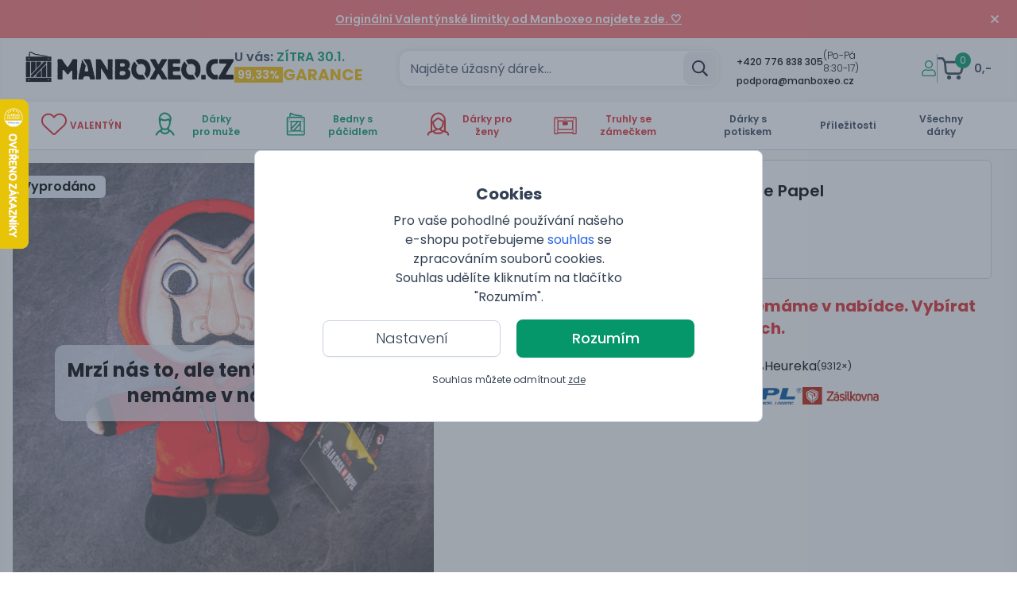

--- FILE ---
content_type: text/html; charset=utf-8
request_url: https://manboxeo.cz/eshop/plysova-figurka-la-casa-de-papel
body_size: 82772
content:
<!DOCTYPE html>
<html class="bg-white antialiased text-gray-700" lang="cs">

<head>
    <link rel="stylesheet" href="https://manboxeo.cz/frontend/manboxeo/css/screen.css?1769616507"/>
    <script type="text/javascript" src="https://manboxeo.cz/frontend/manboxeo/js/bundle.js?1769616507" defer></script>
    <link rel="preload" href="https://manboxeo.cz/frontend/manboxeo/assets/fonts/poppins/400.woff2" as="font" type="font/woff2" crossorigin>
    <link rel="preload" href="https://manboxeo.cz/frontend/manboxeo/assets/fonts/poppins/500.woff2" as="font" type="font/woff2" crossorigin>
    <link rel="preload" href="https://manboxeo.cz/frontend/manboxeo/assets/fonts/poppins/600.woff2" as="font" type="font/woff2" crossorigin>
    <link rel="preload" href="https://manboxeo.cz/frontend/manboxeo/assets/fonts/poppins/700.woff2" as="font" type="font/woff2" crossorigin>
    <link rel="preload" href="https://manboxeo.cz/frontend/manboxeo/assets/fonts/poppins/300.woff2" as="font" type="font/woff2" crossorigin>
    <meta http-equiv="X-UA-Compatible" content="IE=edge">
    <meta http-equiv="Content-Type" content="text/html; charset=UTF-8"/>
    <meta name="viewport" content="width=device-width, initial-scale=1.0, maximum-scale=1.0,user-scalable=0"/>
    <meta name="google-site-verification" content="googlefcce0036809a9c67"/>
    <script type="text/javascript">var cart_time = ["1769691150.5703", Date.now()];</script>
    <link rel="preload" href="https://manboxeo.cz/media/thumbs/mb-df/products-photos/31/90450-money-heist-plush-figure-25-cm-plysak-papirovy-dum-pbp760020420.777.jpg.f6b73.webp" as="image">
<link rel="canonical" href="https://manboxeo.cz/eshop/plysova-figurka-la-casa-de-papel">
<meta property="og:url" content="https://manboxeo.cz/eshop/plysova-figurka-la-casa-de-papel">
<link rel="alternate" hreflang="cs-CZ" href="https://manboxeo.cz/eshop/plysova-figurka-la-casa-de-papel">
<link rel="alternate" hreflang="de-DE" href="https://manboxeo.de/e-shop/pluschfigur-la-casa-de-papel">
<link rel="alternate" hreflang="de-AT" href="https://manboxeo.at/e-shop/pluschfigur-la-casa-de-papel">
<link rel="alternate" hreflang="hu-HU" href="https://manboxeo.hu/e-shop/a-nagy-penzrablas-plussfigura">
<title>Plyšová figurka La Casa de Papel | Manboxeo.cz</title>
<meta name="description" content="Plyšák pro každou špatnost Přesuňte se do Královské španělské tiskárny cenin po bok Profesora, Ría či Berlina a okuste atmosféru loupeže tisíciletí. A nezapomeňte na červenou kombinézu a masku Salvadora Dalího, aby vás nikdo nepoznal! Tento měkoučký...">
<meta property="og:type" content="website">
<meta property="og:title" content="Plyšová figurka La Casa de Papel">
<meta property="og:description" content="Plyšák pro každou špatnost Přesuňte se do Královské španělské tiskárny cenin po bok Profesora, Ría či Berlina a okuste atmosféru loupeže tisíciletí. A nezapomeňte na červenou kombinézu a masku Salvadora Dalího, aby vás nikdo nepoznal! Tento měkoučký...">
<meta property="og:image" content="https://manboxeo.cz/media/thumbs/banner-desktop/products-photos/31/90450-money-heist-plush-figure-25-cm-plysak-papirovy-dum-pbp760020420.777.jpg.bc5f5.jpg">
<meta name="twitter:card" content="summary">
<meta name="twitter:title" content="Plyšová figurka La Casa de Papel">
<meta name="twitter:description" content="Plyšák pro každou špatnost Přesuňte se do Královské španělské tiskárny cenin po bok Profesora, Ría či Berlina a okuste atmosféru loupeže tisíciletí. A nezapomeňte na červenou kombinézu a masku Salvadora Dalího, aby vás nikdo nepoznal! Tento měkoučký...">
<meta name="twitter:image" content="https://manboxeo.cz/media/thumbs/banner-desktop/products-photos/31/90450-money-heist-plush-figure-25-cm-plysak-papirovy-dum-pbp760020420.777.jpg.bc5f5.jpg">
<meta property="og:site_name" content="Manboxeo - Dárky pro muže">
<meta property="og:locale" content="cs_CZ">
    <link rel="shortcut icon" type="image/x-icon" href="https://manboxeo.cz/favicon.ico"/>

    <script>
        window.dataLayer = window.dataLayer || [];
                function gtag(){dataLayer.push(arguments)};
                gtag('consent','default',{
                    'ad_storage': 'denied',
                    'analytics_storage': 'denied',
                    'personalization_storage': 'denied',
                    'ad_user_data': 'denied',
                    'ad_personalization': 'denied',
                    'wait_for_update': 10000
                });
                gtag('js',new Date());
            
                (function (w, d, s, l, i) {
                    w[l] = w[l] || [];
                    w[l].push({
                                  'gtm.start': new Date().getTime(), event: 'gtm.js'
                              });
                    var f = d.getElementsByTagName(s)[0],
                            j = d.createElement(s), dl = l != 'dataLayer' ? '&l=' + l : '';
                    j.async = true;
                    j.src =
                            'https://www.googletagmanager.com/gtm.js?id=' + i + dl;
                    f.parentNode.insertBefore(j, f);
                })(window, document, 'script', 'dataLayer', 'GTM-WDKF4C');
    </script>
</head>

<body style="font-family: 'Poppins', sans-serif;" class="antialiased leading-tight text-gray-700 lang_cs"
      data-web-config="&#123;&quot;url_root&quot;:&quot;https:\/\/manboxeo.cz&quot;,&quot;main_controller_id&quot;:&quot;gid-4081799264-1&quot;}"
      data-messages="[]">
<noscript>
                    <iframe src="https://www.googletagmanager.com/ns.html?id=GTM-WDKF4C" height="0" width="0" style="display:none;visibility:hidden"></iframe>
                </noscript>

<div class="fixed left-0 top-0 w-full flex h-full items-center justify-center bg-gray-600/50" style="z-index:16000003"
     x-data="{visible:true,
     visible_setting:false,
     cookie_setting:{preferences:false,
     statistics:false,
     marketing:false,
     ad_user_data:false,
     ad_personalization:false
    }
}" :class="{'flex':visible,'hidden':!visible}">
    <div class="bg-white text-center p-4 border border-gray-300 rounded-lg lg:w-1/2 mx-6 lg:mx-0" x-ref="overlay">
        <div class="py-6">
            <div :class="{ 'hidden': visible_setting }">
                <h3 class="font-bold text-xl mb-2">Cookies</h3>
                <p class="mb-2 w-full lg:w-6/12 mx-auto text-sm md:text-base">
Pro vaše pohodlné používání našeho e-shopu potřebujeme <a class="cli-plugin-main-link hover:underline text-blue-600" target="_blank" href="https://www.google.cz/intl/cs/policies/technologies/cookies/">souhlas</a> se zpracováním souborů cookies. Souhlas udělíte kliknutím na tlačítko "Rozumím".                </p>
            </div>
            <div :class="{ 'hidden': !visible_setting }" x-cloak>
                <div class="w-full mx-auto relative">
                    <a class="absolute right-2 cursor-pointer" @click="visible_setting = !visible_setting;"><svg aria-hidden="true" focusable="false" data-prefix="far" data-icon="times" class="svg-inline--fa fa-times fa-w-10 w-6 h-6" role="img" xmlns="http://www.w3.org/2000/svg" viewBox="0 0 320 512"><path fill="currentColor" d="M207.6 256l107.72-107.72c6.23-6.23 6.23-16.34 0-22.58l-25.03-25.03c-6.23-6.23-16.34-6.23-22.58 0L160 208.4 52.28 100.68c-6.23-6.23-16.34-6.23-22.58 0L4.68 125.7c-6.23 6.23-6.23 16.34 0 22.58L112.4 256 4.68 363.72c-6.23 6.23-6.23 16.34 0 22.58l25.03 25.03c6.23 6.23 16.34 6.23 22.58 0L160 303.6l107.72 107.72c6.23 6.23 16.34 6.23 22.58 0l25.03-25.03c6.23-6.23 6.23-16.34 0-22.58L207.6 256z"></path></svg></a>
                    <h3 class="font-bold text-md mb-2">Nastavení cookies</h3>
                </div>

                <p class="mb-2 w-full lg:w-6/12 mx-auto text-sm md:text-base">
Zde si můžete upravit cookies dle vlastních preferencí                </p>
                <div class="mb-3" :aria-expanded="visible_setting ? 'true' : 'false'">
                    <div class="cookie-setting border-solid border-t border-b grid mt-5 w-full lg:w-6/12 mx-auto grid-cols-2 lg:grid-cols-3 border-gray-300 select-none">
                        <div class="border-solid border-r border-gray-300 p-2 grow">
                            <label class="block mb-1">Technické</label>
                            <span role="checkbox" tabindex="0" aria-checked="true" class="group relative inline-flex mr-4 sm:mr-0 items-center justify-center flex-shrink-0 h-5 w-10 focus:outline-none">
                            <span aria-hidden="true" class="bg-gray-300 absolute h-4 w-9 mx-auto rounded-full transition-colors ease-in-out duration-200"></span>
                            <span aria-hidden="true" class="translate-x-5 absolute left-0 inline-block h-5 w-5 border rounded-full bg-white shadow transform group-focus:shadow-outline group-focus:border-blue-300 transition-transform ease-in-out duration-200">
                            </span>
                        </span>
                        </div>

                        <div class="border-solid border-r-0 lg:border-r border-gray-300 p-2 grow">
                            <label class="block mb-1">Personalizované</label>
                            <span role="checkbox" tabindex="0" @click="(()=>{cookie_setting.preferences = !cookie_setting.preferences;
                            let date = new Date();
                            date.setFullYear(date.getFullYear() + 10);
                            if(cookie_setting.preferences===true)
                            {
                                document.cookie = 'cookie-law-info-preferences=1; path=/; SameSite=Lax; expires=' + date.toGMTString();
                            }else{
                                document.cookie = 'cookie-law-info-preferences=0; path=/; SameSite=Lax; expires=Thu, 01 Jan 1970 00:00:00 GMT';
                            }})();" @keydown.space.prevent="cookie_setting.preferences = !cookie_setting.preferences" aria-checked="true"
                                  class="group relative inline-flex mr-4 sm:mr-0 items-center justify-center flex-shrink-0 h-5 w-10 cursor-pointer focus:outline-none">
                            <span aria-hidden="true" :class="{ 'bg-green-600': cookie_setting.preferences, 'bg-gray-200': !cookie_setting.preferences }"
                                  class="bg-gray-200 absolute h-4 w-9 mx-auto rounded-full transition-colors ease-in-out duration-200"></span>
                            <span aria-hidden="true" :class="{ 'translate-x-5': cookie_setting.preferences, 'translate-x-0': !cookie_setting.preferences }"
                                  class="translate-x-0 absolute left-0 inline-block h-5 w-5 border rounded-full bg-white shadow transform group-focus:shadow-outline group-focus:border-blue-300 transition-transform ease-in-out duration-200">
                            </span>
                        </span>
                        </div>

                        <div class="p-2 grow border-t border-r lg:border-r-0 lg:border-t-0 border-gray-300">
                            <label class="block mb-1">Analytické</label>
                            <span role="checkbox" tabindex="0" @click="(()=>{cookie_setting.statistics = !cookie_setting.statistics;
                            let date = new Date();
                            date.setFullYear(date.getFullYear() + 10);
                            if(cookie_setting.statistics===true)
                            {
                                document.cookie = 'cookie-law-info-statistics=1; path=/; SameSite=Lax; expires=' + date.toGMTString();
                            }else{
                                document.cookie = 'cookie-law-info-statistics=0; path=/; SameSite=Lax; expires=Thu, 01 Jan 1970 00:00:00 GMT';
                            }})();" @keydown.space.prevent="cookie_setting.statistics = !cookie_setting.statistics" aria-checked="true"
                                  class="group relative inline-flex mr-4 sm:mr-0 items-center justify-center flex-shrink-0 h-5 w-10 cursor-pointer focus:outline-none">
                            <span aria-hidden="true" :class="{ 'bg-green-600': cookie_setting.statistics, 'bg-gray-200': !cookie_setting.statistics }" class="bg-gray-200 absolute h-4 w-9 mx-auto rounded-full transition-colors ease-in-out duration-200"></span>
                            <span aria-hidden="true" :class="{ 'translate-x-5': cookie_setting.statistics, 'translate-x-0': !cookie_setting.statistics }"
                                  class="translate-x-0 absolute left-0 inline-block h-5 w-5 border rounded-full bg-white shadow transform group-focus:shadow-outline group-focus:border-blue-300 transition-transform ease-in-out duration-200">
                            </span>
                        </span>
                        </div>

                        <div class="border-solid border-t border-r-0 lg:border-r border-gray-300 p-2 grow">
                            <label class="block mb-1">Reklamní</label>
                            <span role="checkbox" tabindex="0" @click="(()=>{cookie_setting.marketing = !cookie_setting.marketing;
                            let date = new Date();
                            date.setFullYear(date.getFullYear() + 10);
                            if(cookie_setting.marketing===true)
                            {
                                document.cookie = 'cookie-law-info-marketing=1; path=/; SameSite=Lax; expires=' + date.toGMTString();
                            }else{
                                document.cookie = 'cookie-law-info-marketing=0; path=/; SameSite=Lax; expires=Thu, 01 Jan 1970 00:00:00 GMT';
                            }})();" @keydown.space.prevent="cookie_setting.marketing = !cookie_setting.marketing" aria-checked="true"
                                  class="group relative inline-flex mr-4 sm:mr-0 items-center justify-center flex-shrink-0 h-5 w-10 cursor-pointer focus:outline-none">
                            <span aria-hidden="true" :class="{ 'bg-green-600': cookie_setting.marketing, 'bg-gray-200': !cookie_setting.marketing }" class="bg-gray-200 absolute h-4 w-9 mx-auto rounded-full transition-colors ease-in-out duration-200"></span>
                            <span aria-hidden="true" :class="{ 'translate-x-5': cookie_setting.marketing, 'translate-x-0': !cookie_setting.marketing }"
                                  class="translate-x-0 absolute left-0 inline-block h-5 w-5 border rounded-full bg-white shadow transform group-focus:shadow-outline group-focus:border-blue-300 transition-transform ease-in-out duration-200">
                            </span>
                        </span>
                        </div>
                        <div class="border-solid border-t border-r border-gray-300 p-2 grow">
                            <label class="block mb-1">Uživatelská data</label>
                            <span role="checkbox" tabindex="0" @click="cookie_setting.ad_user_data = !cookie_setting.ad_user_data;
                            var date = new Date();
                            date.setFullYear(date.getFullYear() + 10);
                            if(cookie_setting.ad_user_data===true)
                            {
                                document.cookie = 'cookie-law-info-ad-user-data=1; path=/; SameSite=Lax; expires=' + date.toGMTString();
                            }else{
                                document.cookie = 'cookie-law-info-ad-user-data=0; path=/; SameSite=Lax; expires=Thu, 01 Jan 1970 00:00:00 GMT';
                            }" @keydown.space.prevent="cookie_setting.ad_user_data = !cookie_setting.ad_user_data" aria-checked="true"
                                  class="group relative inline-flex mr-4 sm:mr-0 items-center justify-center flex-shrink-0 h-5 w-10 cursor-pointer focus:outline-none">
                            <span aria-hidden="true" :class="{ 'bg-green-600': cookie_setting.ad_user_data, 'bg-gray-200': !cookie_setting.ad_user_data }" class="bg-gray-200 absolute h-4 w-9 mx-auto rounded-full transition-colors ease-in-out duration-200"></span>
                            <span aria-hidden="true" :class="{ 'translate-x-5': cookie_setting.ad_user_data, 'translate-x-0': !cookie_setting.ad_user_data }"
                                  class="translate-x-0 absolute left-0 inline-block h-5 w-5 border rounded-full bg-white shadow transform group-focus:shadow-outline group-focus:border-blue-300 transition-transform ease-in-out duration-200">
                            </span>
                        </span>
                        </div>

                        <div class="p-2 grow border-t border-gray-300">
                            <label class="block mb-1">Personalizovaná inzerce</label>
                            <span role="checkbox" tabindex="0" @click="cookie_setting.ad_personalization = !cookie_setting.ad_personalization;
                            var date = new Date();
                            date.setFullYear(date.getFullYear() + 10);
                            if(cookie_setting.ad_personalization===true)
                            {
                                document.cookie = 'cookie-law-info-ad-personalization=1; path=/; SameSite=Lax; expires=' + date.toGMTString();
                            }else{
                                document.cookie = 'cookie-law-info-ad-personalization=0; path=/; SameSite=Lax; expires=Thu, 01 Jan 1970 00:00:00 GMT';
                            }" @keydown.space.prevent="cookie_setting.ad_personalization = !cookie_setting.ad_personalization" aria-checked="true"
                                  class="group relative inline-flex mr-4 sm:mr-0 items-center justify-center flex-shrink-0 h-5 w-10 cursor-pointer focus:outline-none">
                            <span aria-hidden="true" :class="{ 'bg-green-600': cookie_setting.ad_personalization, 'bg-gray-200': !cookie_setting.ad_personalization }" class="bg-gray-200 absolute h-4 w-9 mx-auto rounded-full transition-colors ease-in-out duration-200"></span>
                            <span aria-hidden="true" :class="{ 'translate-x-5': cookie_setting.ad_personalization, 'translate-x-0': !cookie_setting.ad_personalization }"
                                  class="translate-x-0 absolute left-0 inline-block h-5 w-5 border rounded-full bg-white shadow transform group-focus:shadow-outline group-focus:border-blue-300 transition-transform ease-in-out duration-200">
                            </span>
                        </span>
                        </div>
                    </div>
                </div>
                <p class="mb-3 w-full lg:w-6/12 mx-auto text-sm md:text-base">
Potřebujeme váš <a class="cli-plugin-main-link hover:underline text-blue-600" target="_blank" href="https://www.google.cz/intl/cs/policies/technologies/cookies/">souhlas</a> se zpracováním souborů cookies, abychom vám mohli zobrazovat informace v souladu s Vašimi zájmy.                </p>
            </div>

            <div class="mb-3">
                <a class="mx-0 md:mx-2 mr-2 cursor-pointer btn-outline-black md:px-6 inline-block md:text-lg font-light text-sm md:w-56 w-5/12" @click="visible_setting = !visible_setting;" :class="{ 'hidden': visible_setting }">Nastavení</a>
                <a class="mx-0 md:mx-2 cursor-pointer btn-outline-black hidden px-6 md:text-base font-light text-sm md:w-96 w-full eu-cookie-button" @click="
                        (()=>{let date = new Date();
                        if(cookie_setting.preferences && cookie_setting.statistics && cookie_setting.marketing && cookie_setting.ad_user_data && cookie_setting.ad_personalization)
                        {
                            date.setFullYear(date.getFullYear() + 10);
                        }else{
                            if(date.getMonth()==11)
                            {
                                date.setFullYear(date.getFullYear()+1);
                                date.setMonth(0);
                            }else{
                                date.setMonth(date.getMonth() + 1);
                            }
                        }
                        document.cookie = 'cookie-law-info-new-cookie-hide=1; path=/; SameSite=Lax; expires=' + date.toGMTString();
                        visible = false;
                        document.dispatchEvent(new CustomEvent('change_cookies_setting'));
                        })();" :class="{ 'inline-block':visible_setting,'hidden': !visible_setting }" x-cloak>Souhlasím s vybranými cookies</a>
                <a class="mx-0 md:mx-2 ml-2 ok_button cursor-pointer btn-green md:px-6 md:text-lg text-sm inline-block mt-2 md:w-56 w-5/12 border-green-600 border-2 eu-cookie-button" @click="
                                    (()=>{let date = new Date();
                                    date.setFullYear(date.getFullYear() + 10);
                                    document.cookie = 'cookie-law-info-preferences=1; path=/; SameSite=Lax; expires=' + date.toGMTString();
                                    document.cookie = 'cookie-law-info-statistics=1; path=/; SameSite=Lax; expires=' + date.toGMTString();
                                    document.cookie = 'cookie-law-info-marketing=1; path=/; SameSite=Lax; expires=' + date.toGMTString();
                                    document.cookie = 'cookie-law-info-ad-user-data=1; path=/; SameSite=Lax; expires=' + date.toGMTString();
                                    document.cookie = 'cookie-law-info-ad-personalization=1; path=/; SameSite=Lax; expires=' + date.toGMTString();
                                    document.cookie = 'cookie-law-info-new-cookie-hide=1; path=/; SameSite=Lax; expires=' + date.toGMTString();
                                    visible = false;
                                    document.dispatchEvent(new CustomEvent('change_cookies_setting'));
                                    })();" :class="{ 'hidden': visible_setting }">Rozumím</a>
                <a class="mx-0 md:mx-2 ok_button cursor-pointer btn-green hidden px-6 md:text-base text-sm mt-2 md:w-96 w-full border-green-800 border-2 eu-cookie-button" @click="
                                    (()=>{let date = new Date();
                                    date.setFullYear(date.getFullYear() + 10);
                                    document.cookie = 'cookie-law-info-preferences=1; path=/; SameSite=Lax; expires=' + date.toGMTString();
                                    document.cookie = 'cookie-law-info-statistics=1; path=/; SameSite=Lax; expires=' + date.toGMTString();
                                    document.cookie = 'cookie-law-info-marketing=1; path=/; SameSite=Lax; expires=' + date.toGMTString();
                                    document.cookie = 'cookie-law-info-ad-user-data=1; path=/; SameSite=Lax; expires=' + date.toGMTString();
                                    document.cookie = 'cookie-law-info-ad-personalization=1; path=/; SameSite=Lax; expires=' + date.toGMTString();
                                    document.cookie = 'cookie-law-info-new-cookie-hide=1; path=/; SameSite=Lax; expires=' + date.toGMTString();
                                    visible = false;
                                    document.dispatchEvent(new CustomEvent('change_cookies_setting'));
                                    })();" :class="{ 'inline-block':visible_setting,'hidden': !visible_setting }" x-cloak>Souhlasím se všemi cookies</a>
            </div>

            <p class="text-xs text-center pb-1 pt-2 mt-3 lg:mt-2" :class="{ 'hidden': visible_setting }">Souhlas můžete odmítnout <a class="underline cursor-pointer eu-cookie-button" @click="
                        (()=>{let date = new Date();
                        if(date.getMonth()==11)
                        {
                            date.setFullYear(date.getFullYear()+1);
                            date.setMonth(0);
                        }else{
                            date.setMonth(date.getMonth() + 1);
                        }
                        document.cookie = 'cookie-law-info-preferences=0; path=/; SameSite=Lax; expires=Thu, 01 Jan 1970 00:00:00 GMT';
                        document.cookie = 'cookie-law-info-statistics=0; path=/; SameSite=Lax; expires=Thu, 01 Jan 1970 00:00:00 GMT';
                        document.cookie = 'cookie-law-info-marketing=0; path=/; SameSite=Lax; expires=Thu, 01 Jan 1970 00:00:00 GMT';
                        document.cookie = 'cookie-law-info-ad-user-data=0; path=/; SameSite=Lax; expires=Thu, 01 Jan 1970 00:00:00 GMT';
                        document.cookie = 'cookie-law-info-ad-personalization=0; path=/; SameSite=Lax; expires=Thu, 01 Jan 1970 00:00:00 GMT';
                        document.cookie = 'cookie-law-info-new-cookie-hide=1; path=/; SameSite=Lax; expires=' + date.toGMTString();
                        visible = false;
                        document.dispatchEvent(new CustomEvent('change_cookies_setting'));
                        })();">zde</a></p>
        </div>
    </div>

</div>
<div class="bg-gray-200 hidden bg-opacity-80 w-screen h-screen fixed flex-center inset-0 no-script-hidden"
     id="loading-spinner"
     style="z-index: 9999999; display:none !important;">
    <svg aria-hidden="true" focusable="false" data-prefix="far" data-icon="spinner" class="svg-inline--fa fa-spinner fa-w-16 animate-spin text-green-600 w-16" role="img" xmlns="http://www.w3.org/2000/svg" viewBox="0 0 512 512"><path fill="currentColor" d="M296 48c0 22.091-17.909 40-40 40s-40-17.909-40-40 17.909-40 40-40 40 17.909 40 40zm-40 376c-22.091 0-40 17.909-40 40s17.909 40 40 40 40-17.909 40-40-17.909-40-40-40zm248-168c0-22.091-17.909-40-40-40s-40 17.909-40 40 17.909 40 40 40 40-17.909 40-40zm-416 0c0-22.091-17.909-40-40-40S8 233.909 8 256s17.909 40 40 40 40-17.909 40-40zm20.922-187.078c-22.091 0-40 17.909-40 40s17.909 40 40 40 40-17.909 40-40c0-22.092-17.909-40-40-40zm294.156 294.156c-22.091 0-40 17.909-40 40s17.909 40 40 40c22.092 0 40-17.909 40-40s-17.908-40-40-40zm-294.156 0c-22.091 0-40 17.909-40 40s17.909 40 40 40 40-17.909 40-40-17.909-40-40-40z"></path></svg>
</div><div id="fullscreen_modals" data-template-html="    &lt;div x-data=&quot;AlpineHelpers.fullscreenModal($el.getAttribute(&apos;data-modal-id&apos;))&quot;
         x-show=&quot;openModal&quot;
         @change-fullscreen-modal-state.window=&quot;onChangedState(event.detail)&quot;
         x-cloak
         x-init=&quot;$watch(&apos;openModal&apos;, (value) =&gt; &#123;
               if (value) &#123;
                   Helpers.bodyScroll.disable($refs.modal_content)
               } else &#123;
                   Helpers.bodyScroll.enable($refs.modal_content)
               }
            })&quot;
         data-modal-id=&quot;&quot;
         class=&quot;overflow-y-auto fixed h-full inset-0 z-modal no-script-hidden&quot;&gt;
        &lt;div class=&quot;flex justify-center min-h-full lg:min-h-screen text-center&quot;
             :class=&quot;&#123;
             &apos;items-center&apos;:size===AlpineHelpers.MODAL_SIZE_ALMOST_FULLSCREEN || size===AlpineHelpers.MODAL_SIZE_FULLSCREEN || size===AlpineHelpers.MODAL_SIZE_SMALL,
             &apos;items-end px-4 pt-4 pb-20 sm:p-0&apos;:!(size===AlpineHelpers.MODAL_SIZE_ALMOST_FULLSCREEN || size===AlpineHelpers.MODAL_SIZE_FULLSCREEN || size===AlpineHelpers.MODAL_SIZE_SMALL || size===AlpineHelpers.MODAL_SIZE_DEFAULT_LARGE),
             &apos;sm:block&apos;:size!==AlpineHelpers.MODAL_SIZE_SMALL
             }&quot;&gt;
            &lt;div x-show=&quot;openModal&quot;
                 @click=&quot;onOverlayClick()&quot;
                 x-transition:enter=&quot;ease-out duration-300&quot;
                 x-transition:enter-start=&quot;opacity-0&quot;
                 x-transition:enter-end=&quot;opacity-100&quot;
                 x-transition:leave=&quot;ease-in duration-200&quot;
                 x-transition:leave-start=&quot;opacity-100&quot;
                 x-transition:leave-end=&quot;opacity-0&quot;
                 class=&quot;absolute inset-0 transition-opacity&quot;
                 aria-hidden=&quot;true&quot;&gt;
                &lt;div class=&quot;absolute inset-0 bg-gray-500 opacity-75&quot;&gt;&lt;/div&gt;
            &lt;/div&gt;

            &lt;span class=&quot;sm:align-middle lg:h-screen&quot;
                  aria-hidden=&quot;true&quot;&gt;​&lt;/span&gt;
            &lt;div x-show=&quot;openModal&quot;
                 x-transition:enter=&quot;ease-out duration-300&quot;
                 x-transition:enter-start=&quot;opacity-0 translate-y-4 sm:translate-y-0 sm:scale-95&quot;
                 x-transition:enter-end=&quot;opacity-100 translate-y-0 sm:scale-100&quot;
                 x-transition:leave=&quot;ease-in duration-200&quot;
                 x-transition:leave-start=&quot;opacity-100 translate-y-0 sm:scale-100&quot;
                 x-transition:leave-end=&quot;opacity-0 translate-y-4 sm:translate-y-0 sm:scale-95&quot;
                 class=&quot;inline-block overflow-hidden text-left bg-white shadow-xl transition-all transform sm:align-middle lg:rounded-lg&quot;
                 :class=&quot;&#123;
                    &apos;to-lg:absolute to-lg:inset align-middle w-100vw h-full lg:h-95vh lg:w-95vw lg:mt-4&apos;:size===AlpineHelpers.MODAL_SIZE_ALMOST_FULLSCREEN,
                    &apos;align-bottom sm:w-full max-w-full lg:max-w-[1000px] xl:max-w-[1240px] 2xl:max-w-[1600px] max-h-90vh h-full sm:my-8&apos;:size===AlpineHelpers.MODAL_SIZE_LARGE,
                    &apos;align-bottom sm:max-w-5xl sm:w-full max-h-90vh sm:my-8&apos;:size===AlpineHelpers.MODAL_SIZE_DEFAULT,
                    &apos;align-bottom max-w-full h-full w-full lg:max-h-90vh sm:my-8  lg:h-auto lg:max-w-[800px] xl:max-w-[1024px] 2xl:max-w-[1340px]&apos;:size===AlpineHelpers.MODAL_SIZE_DEFAULT_LARGE,
                    &apos;align-bottom sm:max-w-4xl sm:w-4xl max-h-90vh sm:my-8&apos;:size===AlpineHelpers.MODAL_SIZE_MEDIUM,
                    &apos;align-bottom sm:max-w-3xl sm:w-3xl max-h-90vh sm:my-8&apos;:size===AlpineHelpers.MODAL_SIZE_SMALL
                 }&quot;
                 role=&quot;dialog&quot;
                 aria-modal=&quot;true&quot;
                 aria-labelledby=&quot;modal-headline&quot;&gt;
                &lt;div class=&quot;absolute top-0 right-0 pt-4 pr-5 close-button z-20&quot; x-show=&quot;show_close&quot;&gt;
                    &lt;button @click=&quot;onClose()&quot;
                            type=&quot;button&quot;
                            class=&quot;text-gray-400 rounded-md hover:text-gray-500 focus:outline-none focus:ring-2 focus:ring-offset-2 focus:ring-green-600&quot;&gt;
                        &lt;span class=&quot;sr-only&quot;&gt;Close&lt;/span&gt;
                        &lt;svg xmlns=&quot;http://www.w3.org/2000/svg&quot; fill=&quot;none&quot; viewBox=&quot;0 0 24 24&quot; stroke=&quot;currentColor&quot; class=&quot;w-6 h-6&quot;&gt;
  &lt;path stroke-linecap=&quot;round&quot; stroke-linejoin=&quot;round&quot; stroke-width=&quot;2&quot; d=&quot;M6 18L18 6M6 6l12 12&quot;/&gt;
&lt;/svg&gt;
                    &lt;/button&gt;
                &lt;/div&gt;
                &lt;div x-show=&quot;showSpinner&quot;&gt;
                    &lt;div class=&quot;bg-gray-200 bg-opacity-80 w-full h-full fixed flex-center inset-0&quot; style=&quot;z-index: 9999999;&quot;&gt;
                        &lt;svg aria-hidden=&quot;true&quot; focusable=&quot;false&quot; data-prefix=&quot;far&quot; data-icon=&quot;spinner&quot; class=&quot;svg-inline--fa fa-spinner fa-w-16 animate-spin text-green-600 w-16&quot; role=&quot;img&quot; xmlns=&quot;http://www.w3.org/2000/svg&quot; viewBox=&quot;0 0 512 512&quot;&gt;&lt;path fill=&quot;currentColor&quot; d=&quot;M296 48c0 22.091-17.909 40-40 40s-40-17.909-40-40 17.909-40 40-40 40 17.909 40 40zm-40 376c-22.091 0-40 17.909-40 40s17.909 40 40 40 40-17.909 40-40-17.909-40-40-40zm248-168c0-22.091-17.909-40-40-40s-40 17.909-40 40 17.909 40 40 40 40-17.909 40-40zm-416 0c0-22.091-17.909-40-40-40S8 233.909 8 256s17.909 40 40 40 40-17.909 40-40zm20.922-187.078c-22.091 0-40 17.909-40 40s17.909 40 40 40 40-17.909 40-40c0-22.092-17.909-40-40-40zm294.156 294.156c-22.091 0-40 17.909-40 40s17.909 40 40 40c22.092 0 40-17.909 40-40s-17.908-40-40-40zm-294.156 0c-22.091 0-40 17.909-40 40s17.909 40 40 40 40-17.909 40-40-17.909-40-40-40z&quot;&gt;&lt;/path&gt;&lt;/svg&gt;
                    &lt;/div&gt;
                &lt;/div&gt;
                &lt;div class=&quot;overflow-auto w-full inset-0&quot;
                     :class=&quot;&#123;
                        &apos;max-h-90vh h-full&apos;:size===AlpineHelpers.MODAL_SIZE_LARGE,
                        &apos;max-h-90vh&apos;:size===AlpineHelpers.MODAL_SIZE_DEFAULT  || size===AlpineHelpers.MODAL_SIZE_MEDIUM || size===AlpineHelpers.MODAL_SIZE_SMALL,
                        &apos;h-screen lg:h-auto lg:max-h-90vh&apos;:size===AlpineHelpers.MODAL_SIZE_DEFAULT_LARGE,
                        &apos;h-full&apos;:size===AlpineHelpers.MODAL_SIZE_ALMOST_FULLSCREEN,
                        &apos;px-4 pt-5 pb-4 sm:p-6&apos;: !disable_content_padding
                    }&quot;
                     x-ref=&quot;modal_content&quot;&gt;
                    &lt;div x-ref=&quot;content&quot; :class=&quot;&#123;
                        &apos; h-full&apos;:size===AlpineHelpers.MODAL_SIZE_LARGE,
                        &apos; h-full lg:h-auto&apos;:size===AlpineHelpers.MODAL_SIZE_DEFAULT_LARGE,
                        &apos; h-full&apos;:(size===AlpineHelpers.MODAL_SIZE_ALMOST_FULLSCREEN || size===AlpineHelpers.MODAL_SIZE_FULLSCREEN)
                    }&quot;&gt;&lt;/div&gt;
                &lt;/div&gt;
            &lt;/div&gt;
        &lt;/div&gt;
    &lt;/div&gt;
"></div><div x-data="{alerts:[],visible_alerts:0}" class="fixed sm:right-3 z-modal no-script-hidden sm:max-w-full to-sm:w-full top-10 sm:top-36"
     @show-alert.window="alerts.push($event.detail);visible_alerts++;"
     @hide-alerts.window="alerts.forEach((alert)=>{if(alert.show){alert.show=false;visible_alerts--;}})"
     x-init="$watch('visible_alerts',(value)=>{if(value<=0)setTimeout(()=>{if(visible_alerts<=0)alerts=[];},1000);});"
     x-cloak>
    <div x-show="visible_alerts>0"
         @click="alerts=[];visible_alerts=0;"
         class="fixed inset-0 transition-opacity z-0 sm:hidden"
         aria-hidden="true">
        <div class="absolute inset-0 bg-gray-500 opacity-75"></div>
    </div>
    <template x-for="(alert,index) in alerts" :key="index">
        <div x-show="alert.show;" x-init="$nextTick(() => {if(alert.append_button_html!==null){$refs.append_button_html.innerHTML=alert.append_button_html;}else{$refs.append_button_html.remove();}})"
             x-transition:enter="transition ease-in duration-200"
             x-transition:enter-start="transform opacity-0 translate-y-2"
             x-transition:enter-end="transform opacity-100"
             x-transition:leave="transition ease-out duration-500"
             x-transition:leave-start="transform translate-x-0 opacity-100"
             x-transition:leave-end="transform translate-x-full opacity-0">
            <div class="z-modal relative flex rounded-l-md rounded-r-md border to-sm:mx-3 to-sm:inset-x sm:-mr-1 p-4 mb-4 sm:min-w-100 sm:max-w-150"
                 :class="{
                'bg-red-50 border-red-400':alert.is_error,
                'bg-green-50 border-green-400':alert.is_success,
                'bg-blue-50 border-blue-400':alert.is_info,
                'bg-yellow-50 border-yellow-400':alert.is_warning
            }">
                <div class="flex-shrink-0" x-show="alert.is_error"><svg aria-hidden="true" focusable="false" data-prefix="fas" data-icon="times-circle" class="svg-inline--fa fa-times-circle fa-w-16 h-5 w-5 text-red-400" role="img" xmlns="http://www.w3.org/2000/svg" viewBox="0 0 512 512"><path fill="currentColor" d="M256 8C119 8 8 119 8 256s111 248 248 248 248-111 248-248S393 8 256 8zm121.6 313.1c4.7 4.7 4.7 12.3 0 17L338 377.6c-4.7 4.7-12.3 4.7-17 0L256 312l-65.1 65.6c-4.7 4.7-12.3 4.7-17 0L134.4 338c-4.7-4.7-4.7-12.3 0-17l65.6-65-65.6-65.1c-4.7-4.7-4.7-12.3 0-17l39.6-39.6c4.7-4.7 12.3-4.7 17 0l65 65.7 65.1-65.6c4.7-4.7 12.3-4.7 17 0l39.6 39.6c4.7 4.7 4.7 12.3 0 17L312 256l65.6 65.1z"></path></svg></div>
                <div class="flex-shrink-0" x-show="alert.is_success"><svg aria-hidden="true" focusable="false" data-prefix="fas" data-icon="check-circle" class="svg-inline--fa fa-check-circle fa-w-16 h-5 w-5 text-green-400" role="img" xmlns="http://www.w3.org/2000/svg" viewBox="0 0 512 512"><path fill="currentColor" d="M504 256c0 136.967-111.033 248-248 248S8 392.967 8 256 119.033 8 256 8s248 111.033 248 248zM227.314 387.314l184-184c6.248-6.248 6.248-16.379 0-22.627l-22.627-22.627c-6.248-6.249-16.379-6.249-22.628 0L216 308.118l-70.059-70.059c-6.248-6.248-16.379-6.248-22.628 0l-22.627 22.627c-6.248 6.248-6.248 16.379 0 22.627l104 104c6.249 6.249 16.379 6.249 22.628.001z"></path></svg></div>
                <div class="flex-shrink-0" x-show="alert.is_info"><svg aria-hidden="true" focusable="false" data-prefix="fas" data-icon="info-circle" class="svg-inline--fa fa-info-circle fa-w-16 h-5 w-5 text-blue-400" role="img" xmlns="http://www.w3.org/2000/svg" viewBox="0 0 512 512"><path fill="currentColor" d="M256 8C119.043 8 8 119.083 8 256c0 136.997 111.043 248 248 248s248-111.003 248-248C504 119.083 392.957 8 256 8zm0 110c23.196 0 42 18.804 42 42s-18.804 42-42 42-42-18.804-42-42 18.804-42 42-42zm56 254c0 6.627-5.373 12-12 12h-88c-6.627 0-12-5.373-12-12v-24c0-6.627 5.373-12 12-12h12v-64h-12c-6.627 0-12-5.373-12-12v-24c0-6.627 5.373-12 12-12h64c6.627 0 12 5.373 12 12v100h12c6.627 0 12 5.373 12 12v24z"></path></svg></div>
                <div class="flex-shrink-0" x-show="alert.is_warning"><svg aria-hidden="true" focusable="false" data-prefix="fas" data-icon="exclamation-circle" class="svg-inline--fa fa-exclamation-circle fa-w-16 h-5 w-5 text-yellow-400" role="img" xmlns="http://www.w3.org/2000/svg" viewBox="0 0 512 512"><path fill="currentColor" d="M504 256c0 136.997-111.043 248-248 248S8 392.997 8 256C8 119.083 119.043 8 256 8s248 111.083 248 248zm-248 50c-25.405 0-46 20.595-46 46s20.595 46 46 46 46-20.595 46-46-20.595-46-46-46zm-43.673-165.346l7.418 136c.347 6.364 5.609 11.346 11.982 11.346h48.546c6.373 0 11.635-4.982 11.982-11.346l7.418-136c.375-6.874-5.098-12.654-11.982-12.654h-63.383c-6.884 0-12.356 5.78-11.981 12.654z"></path></svg></div>
                <div class="ml-3 w-full pr-2 sm:pr-8">
                    <h3 :class="{
                        'mb-2 text-sm leading-5 font-medium':true,
                        'text-red-800':alert.is_error,
                        'text-green-800':alert.is_success,
                        'text-blue-800':alert.is_info,
                        'text-yellow-800':alert.is_warning
                        }" x-html="alert.heading_html" x-show="alert.heading_html!==null"></h3>
                    <div :class="{
                            'text-sm leading-5':true,
                            'text-red-700':alert.is_error,
                            'text-green-700':alert.is_success,
                            'text-blue-700':alert.is_info,
                            'text-yellow-700':alert.is_warning
                        }"
                         x-html="alert.messages_html"></div>
                    <div class="mt-4 w-full pr-8 sm:pr-0">
                        <div class="flex items-center to-sm:justify-center gap-3" >
                            <button
                                    @click="alert.show = false;visible_alerts--"
                                    x-ref="close_button"
                                    class="px-2 py-1.5 rounded-md text-sm leading-5 border font-medium hover:bg-gray-100 focus:outline-none focus:bg-gray-100 transition ease-in-out duration-150" x-html="alert.close_button_title!==null?alert.close_button_title:$refs.close_button.innerHTML">
Zavřít                            </button>
                            <div class="inline-flex" x-ref="append_button_html"></div>
                        </div>
                    </div>
                </div>
            </div>
        </div>
    </template>
</div>

        <div class="block w-full">
<div
     class="bg-red-400 text-sm leading-tight lg:leading-normal text-white font-semibold text-center h-18 lg:h-12 flex lg:flex-col lg:justify-center px-4 relative flex-row justify-between items-center gap-4"
     x-data="{show:true}"
     :class="{hidden:!show}"
>

        <div class="editable-content"><a href="https://manboxeo.cz/valentynske-prekvapeni">Originální <span class="_aupe copyable-text xkrh14z">Valentýnské</span> limitky od Manboxeo najdete zde.&nbsp;<span class="x19la9d6 x1fc57z9 x6ikm8r x10wlt62 x19co3pv x11tp94h xfibh0p xiy17q3 x1xsqp64 x1lkfr7t xexx8yu xyri2b x18d9i69 x1c1uobl"><span class="xrtxmta x1bhl96m">🤍</span></span></a></div>

    <span class="lg:absolute lg:right-5 cursor-pointer select-none" @click="show=false; let date = new Date(); date.setUTCHours(23);date.setMinutes(59);date.setSeconds(59);document.cookie = 'hellobar_hide=32141; path=/; SameSite=Lax; expires=' + date.toGMTString();">
        <svg aria-hidden="true" focusable="false" data-prefix="far" data-icon="times" class="svg-inline--fa fa-times fa-w-10 w-4 h-4" role="img" xmlns="http://www.w3.org/2000/svg" viewBox="0 0 320 512"><path fill="currentColor" d="M207.6 256l107.72-107.72c6.23-6.23 6.23-16.34 0-22.58l-25.03-25.03c-6.23-6.23-16.34-6.23-22.58 0L160 208.4 52.28 100.68c-6.23-6.23-16.34-6.23-22.58 0L4.68 125.7c-6.23 6.23-6.23 16.34 0 22.58L112.4 256 4.68 363.72c-6.23 6.23-6.23 16.34 0 22.58l25.03 25.03c6.23 6.23 16.34 6.23 22.58 0L160 303.6l107.72 107.72c6.23 6.23 16.34 6.23 22.58 0l25.03-25.03c6.23-6.23 6.23-16.34 0-22.58L207.6 256z"></path></svg>
    </span>
</div>        </div>

<div class="z-header sticky w-full bg-white border-b border-gray-300 top-0" id="header">

<div x-data="{open_menu: false, submenu_category: null, at_top: false, show_search_popup: false}"
     x-init="$watch('open_menu', value => {
                  if (value === true) { document.body.classList.add('overflow-hidden') }
                  else { document.body.classList.remove('overflow-hidden') }
                });"
     class="lg:hidden"
     @scroll.window="at_top = ((window.pageYOffset <126 && at_top) || (window.pageYOffset <=196 && !at_top) || open_menu || show_search_popup) ? false: true;if(at_top){$refs.search_icon.classList.remove('hidden');}"
     @show-search-popup.window="show_search_popup=true; Helpers.bodyScroll.setState(false, $refs.autocomplete); $nextTick(() => { $refs.search_input.focus(); });"
>

    <div>
        <div x-show="!open_menu"
             class="no-script-block">
            <div class="py-2 pl-3 pr-4 flex justify-between items-center">
                <div x-ref="logo" class="mr-3">
                    <a href="https://manboxeo.cz">
<img src="https://manboxeo.cz/media/bn-images/f4/9592-logo-webu-v-hlavicce-redesign.e75.png" alt="manboxeo.cz" width="290" height="100" class="w-44 sm:w-logo sm:h-logo">                    </a>
                </div>

                <div class="flex gap-4 items-center">
                    <div x-ref="search_icon"
                         x-transition:enter="transition ease-out duration-300"
                         x-transition:enter-start="opacity-0 scale-50"
                         x-transition:enter-end="opacity-100 scale-100"
                         x-transition:leave="transition ease-in duration-300"
                         x-transition:leave-start="opacity-100 scale-100"
                         x-transition:leave-end="opacity-0 scale-50">
                        <span @click="show_search_popup=!show_search_popup;if(show_search_popup){Helpers.bodyScroll.setState(false, $refs.autocomplete);} $nextTick(() => { $refs.search_input.focus(); });"><svg aria-hidden="true" focusable="false" data-prefix="fal" data-icon="search" class="svg-inline--fa fa-search fa-w-16 w-[29px]" role="img" xmlns="http://www.w3.org/2000/svg" viewBox="0 0 512 512"><path fill="currentColor" d="M508.5 481.6l-129-129c-2.3-2.3-5.3-3.5-8.5-3.5h-10.3C395 312 416 262.5 416 208 416 93.1 322.9 0 208 0S0 93.1 0 208s93.1 208 208 208c54.5 0 104-21 141.1-55.2V371c0 3.2 1.3 6.2 3.5 8.5l129 129c4.7 4.7 12.3 4.7 17 0l9.9-9.9c4.7-4.7 4.7-12.3 0-17zM208 384c-97.3 0-176-78.7-176-176S110.7 32 208 32s176 78.7 176 176-78.7 176-176 176z"></path></svg></span>
                    </div>
                    <div x-ref="cart">
                        <a class="block relative" href="https://manboxeo.cz/eshop/cart"
                           @click="web.getLayoutHandler().showFullscreenSpinner()"
                           x-data="{
                            items_count: 0
                            }"
                           @update-cart-info.window="
                            items_count=$event.detail.items_count;
                        ">
                            <svg version="1.1" id="Layer_1" xmlns="http://www.w3.org/2000/svg" xmlns:xlink="http://www.w3.org/1999/xlink" x="0px" y="0px"
	 viewBox="0 0 28.3 23.2" style="enable-background:new 0 0 28.3 23.2;" xml:space="preserve" class="w-[29px]">
<path fill="currentColor" d="M27.7,5.2C27.1,4.4,26.2,4,25.3,4c0,0,0,0,0,0H8.4L7,1.4C6.5,0.5,5.6,0,4.6,0c0,0,0,0,0,0H1.1C0.5,0,0,0.5,0,1.1
	s0.5,1.1,1.1,1.1h3.4c0.2,0,0.4,0.1,0.5,0.2l1.6,3l0.9,9.3c0.2,2,1.9,3.5,3.9,3.5c0.1,0,0.1,0,0.2,0H22c1.8,0.1,3.4-1.1,4-2.9
	l2.2-7.8C28.4,6.7,28.2,5.9,27.7,5.2z M25.2,6.2C25.2,6.2,25.2,6.2,25.2,6.2c0.3,0,0.5,0.1,0.7,0.3C26,6.7,26,6.8,26,7l-2.2,7.8
	c-0.3,0.8-1,1.3-1.8,1.2H11.6c-0.9,0.1-1.7-0.6-1.9-1.4L9,6.2"/>
<circle fill="currentColor" cx="12.1" cy="21.1" r="2.1"/>
<circle fill="currentColor" cx="22.1" cy="21.1" r="2.1"/>
</svg>
                            <div class="w-5 h-5 bg-green-600 text-white rounded-full absolute top-0 right-0 -mt-1.5 -mr-2 pl-px flex-center text-xs" x-text="items_count">
                                0
                            </div>
                        </a>
                    </div>

                    <div @click="open_menu = true" class="group">
                        <div class="text-green-600 rounded-md flex justify-center items-center w-10 h-10"><svg xmlns="http://www.w3.org/2000/svg" viewBox="0 0 448 512" class="w-7"><path fill="currentColor" d="M0 96C0 78.3 14.3 64 32 64H416c17.7 0 32 14.3 32 32s-14.3 32-32 32H32C14.3 128 0 113.7 0 96zM0 256c0-17.7 14.3-32 32-32H416c17.7 0 32 14.3 32 32s-14.3 32-32 32H32c-17.7 0-32-14.3-32-32zM448 416c0 17.7-14.3 32-32 32H32c-17.7 0-32-14.3-32-32s14.3-32 32-32H416c17.7 0 32 14.3 32 32z"/></svg></div>
                        <noscript>
                            <ul class="absolute top-full left-0 w-full bg-white hidden group-hover:block">
                                <li class="block -mt-6 h-6"></li>
                                <li class="">
                                    <a href="https://manboxeo.cz/valentynske-prekvapeni" class="block px-4 py-3 border-t border-black" id="mobile_main_menu_31419">Valentýn</a>
                                </li>
                                <li class="">
                                    <a href="https://manboxeo.cz/darky-pro-muze" class="block px-4 py-3 border-t border-black" id="mobile_main_menu_19563">Dárky pro muže</a>
                                </li>
                                <li class="">
                                    <a href="https://manboxeo.cz/darky-pro-zeny" class="block px-4 py-3 border-t border-black" id="mobile_main_menu_19565">Dárky pro ženy</a>
                                </li>
                                <li class="">
                                    <a href="https://manboxeo.cz/darkove-bedny" class="block px-4 py-3 border-t border-black" id="mobile_main_menu_19562">Bedny s páčidlem</a>
                                </li>
                                <li class="">
                                    <a href="https://manboxeo.cz/eshop/darky-pro-zeny" class="block px-4 py-3 border-t border-black" id="mobile_main_menu_19564">Truhly se zámečkem</a>
                                </li>
                                <li class="">
                                    <a href="https://manboxeo.cz/prilezitosti" class="block px-4 py-3 border-t border-black" id="mobile_main_menu_19568">Příležitosti</a>
                                </li>
                                <li class="">
                                    <a href="https://manboxeo.cz/tricka-a-darky-s-potiskem" class="block px-4 py-3 border-t border-black" id="mobile_main_menu_30383">Dárky s potiskem</a>
                                </li>
                                <li class="">
                                    <a href="https://manboxeo.cz/darky" class="block px-4 py-3 border-t border-black" id="mobile_main_menu_19567">Všechny dárky</a>
                                </li>
                            </ul>
                        </noscript>
                    </div>
                </div>
            </div>
        </div>

        <div class="fixed top-0 bg-white" x-show="open_menu" x-cloak style="z-index:999999">

            <div class="flex flex-col h-screen w-screen top-0">
                <div class="py-2 pl-3 pr-4 flex justify-between items-center shadow-md">
                    <div x-html="$refs.logo.innerHTML" class="mr-8"></div>

                    <div class="flex flex-row items-center gap-4">
                        <div x-html="$refs.search_icon.innerHTML"></div>
                        <div x-html="$refs.cart.innerHTML"></div>
                        <div @click="open_menu = false; $dispatch('reset-mobile-submenu-category')" class="text-green-600 rounded-md flex justify-center items-center w-10 h-10">
                            <svg aria-hidden="true" focusable="false" data-prefix="fal" data-icon="times" class="svg-inline--fa fa-times fa-w-10 w-6" role="img" xmlns="http://www.w3.org/2000/svg" viewBox="0 0 320 512"><path fill="currentColor" d="M193.94 256L296.5 153.44l21.15-21.15c3.12-3.12 3.12-8.19 0-11.31l-22.63-22.63c-3.12-3.12-8.19-3.12-11.31 0L160 222.06 36.29 98.34c-3.12-3.12-8.19-3.12-11.31 0L2.34 120.97c-3.12 3.12-3.12 8.19 0 11.31L126.06 256 2.34 379.71c-3.12 3.12-3.12 8.19 0 11.31l22.63 22.63c3.12 3.12 8.19 3.12 11.31 0L160 289.94 262.56 392.5l21.15 21.15c3.12 3.12 8.19 3.12 11.31 0l22.63-22.63c3.12-3.12 3.12-8.19 0-11.31L193.94 256z"></path></svg>
                        </div>
                    </div>
                </div>

                <div class="relative">
                    <div class="fixed overflow-y-auto h-full w-full bg-zinc-100 top-16" data-ref="main_menu">
                        <div class="flex-1 px-4">
                            <div class="grid grid-cols-2 mt-3 gap-1 text-base">
                                            <a href="https://manboxeo.cz/valentynske-prekvapeni" class="show-body-spinner flex items-center flex-col justify-start px-3 border border-gray-300 rounded-md shadow-md gap-2 mb-2 font-semibold text-red-600 p-4 -mt-px"
                                               id="mobile_main_menu_31419"
                                            >
                                                <svg aria-hidden="true" focusable="false" data-prefix="fal" data-icon="heart" class="svg-inline--fa fa-heart fa-w-14 w-8 h-8 inline-block mr-1" role="img" xmlns="http://www.w3.org/2000/svg" viewBox="0 0 512 512">
    <path fill="currentColor" d="M255.1 96L267.1 84.02C300.6 51.37 347 36.51 392.6 44.1C461.5 55.58 512 115.2 512 185.1V190.9C512 232.4 494.8 272.1 464.4 300.4L283.7 469.1C276.2 476.1 266.3 480 256 480C245.7 480 235.8 476.1 228.3 469.1L47.59 300.4C17.23 272.1 0 232.4 0 190.9V185.1C0 115.2 50.52 55.58 119.4 44.1C164.1 36.51 211.4 51.37 244 84.02L255.1 96zM255.1 141.3L221.4 106.6C196.1 81.31 160 69.77 124.7 75.66C71.21 84.58 31.1 130.9 31.1 185.1V190.9C31.1 223.6 45.55 254.7 69.42 277L250.1 445.7C251.7 447.2 253.8 448 255.1 448C258.2 448 260.3 447.2 261.9 445.7L442.6 277C466.4 254.7 480 223.6 480 190.9V185.1C480 130.9 440.8 84.58 387.3 75.66C351.1 69.77 315.9 81.31 290.6 106.6L255.1 141.3z"/></svg><span class="text-center">Valentýn</span>
                                            </a>

                                            <a href="https://manboxeo.cz/darky-pro-muze" class="show-body-spinner flex items-center flex-col justify-start px-3 border border-gray-300 rounded-md shadow-md gap-2 mb-2 font-semibold text-blue-600 p-4 -mt-px"
                                               id="mobile_main_menu_19563"
                                            >
                                                <svg id="Vrstva_1" data-name="Vrstva 1" xmlns="http://www.w3.org/2000/svg" viewBox="0 0 200 200" stroke="currentColor" class="svg-inline--fa fa-w-14 w-8 h-8 inline-block mr-1" role="img">
  <defs>
    <style>
      .cls-1 {
        fill: none;
        stroke-linecap: round;
        stroke-linejoin: round;
        stroke-width: 14px;
      }
    </style>
  </defs>
  <path fill="currentColor" class="cls-1" d="m64,155.09c7.35,20.14,16.35,26.67,36.84,26.67s29.5-6.53,36.84-26.67"/>
  <path fill="currentColor" class="cls-1" d="m176.98,193.01c-6.96-15.28-24.77-32.55-43.88-40.93-1.97-5.01-3.62-9.25-5.3-13.5"/>
  <path fill="currentColor" class="cls-1" d="m55.11,77.61c.32,17.91,5.02,34.77,12.76,50.78,6.63,13.72,18.4,18.18,32.98,17.9,13.69-.27,23.97-3.78,30.9-17.66,7.97-15.99,14.07-31.69,12.82-50.51,10.82-15.53,5.31-44.41-10.6-56.49-14.17-10.77-28.38-18.1-47.14-12.77-24.68,7.03-39.62,37.91-32.86,62.39.42,1.51,2.44,2.57,3.7,3.84"/>
  <path fill="currentColor" class="cls-1" d="m58.91,72.53c2.53-4.24,5.06-8.47,8.42-14.12,20.79,14.61,42.39,13,64.83,0,3.78,5.94,7.18,11.29,10.58,16.64"/>
  <path fill="currentColor" class="cls-1" d="m74.67,138.59c-1.67,4.24-3.32,8.49-5.3,13.5-19.1,8.37-36.92,25.65-43.88,40.93"/>
</svg><span class="text-center">Dárky pro muže</span>
                                            </a>

                                            <a href="https://manboxeo.cz/darky-pro-zeny" class="show-body-spinner flex items-center flex-col justify-start px-3 border border-gray-300 rounded-md shadow-md gap-2 mb-2 font-semibold text-pink-600 p-4 -mt-px"
                                               id="mobile_main_menu_19565"
                                            >
                                                <svg id="Vrstva_1" data-name="Vrstva 1" xmlns="http://www.w3.org/2000/svg" viewBox="0 0 200 200" stroke="currentColor" class="svg-inline--fa fa-w-14 w-8 h-8 inline-block mr-1" role="img">
  <defs>
    <style>
      .cls-1 {
        fill: none;
        stroke-linecap: round;
        stroke-linejoin: round;
        stroke-width: 14px;
      }
    </style>
  </defs>
  <path fill="currentColor" class="cls-1" d="m61.67,163.41c1.69,11.15,9.1,15.67,19.45,15.92,12.57.33,25.18.08,37.76.08,10.13,0,15.72-5.59,18.89-14.85"/>
  <path fill="currentColor" class="cls-1" d="m157.79,163.41v-2.28c0-34.68.56-69.37-.21-104.04-.51-22.79-31.19-51.77-57.07-49.79-33.4,2.56-59.46,26.5-59.46,60.07v97.18"/>
  <path fill="currentColor" class="cls-1" d="m84.55,143.96c-4.31,11.7-14.93,14.21-25.19,17.11-8.72,2.46-17.57,4.5-26.3,6.93-15.6,4.33-19.54,10.65-20.6,25.13"/>
  <path fill="currentColor" class="cls-1" d="m101.71,50.22c14.66,9.67,29.31,19.34,43.67,28.81-2.1,10.45-4.2,19.95-5.87,29.52-4.54,25.98-28.45,42.44-51.45,34.07-14.37-5.23-21.55-18.06-26.28-31.83-3.05-8.9-4.92-18.19-7.68-28.67,15.01-10.56,30.16-21.22,45.32-31.89"/>
  <path fill="currentColor" class="cls-1" d="m115.45,143.96c4.31,11.7,14.93,14.21,25.19,17.11,8.72,2.46,17.57,4.5,26.3,6.93,15.6,4.33,19.54,10.65,20.6,25.13"/>
</svg><span class="text-center">Dárky pro ženy</span>
                                            </a>

                                            <a href="https://manboxeo.cz/darkove-bedny" class="show-body-spinner flex items-center flex-col justify-start px-3 border border-gray-300 rounded-md shadow-md gap-2 mb-2 font-semibold text-blue-600 p-4 -mt-px"
                                               id="mobile_main_menu_19562"
                                            >
                                                <svg id="Vrstva_1" data-name="Vrstva 1" xmlns="http://www.w3.org/2000/svg" viewBox="0 0 200 200" class="w-8 h-8 inline-block mr-1">
  <path fill="currentColor" d="m98.61,37.8c22.1,0,44.2-.01,66.3.03,1.35,0,2.69.49,4.04.76,2.62.52,4.47,2.14,6.12,4.13,1.19,1.44,1.7,3.09,2.13,4.85.48,1.95.63,3.9.62,5.89-.04,4.62-.05,9.24,0,13.86.03,2.21-.13,4.38-.75,6.51-.08.27-.06.59,0,.86.2,1.01.45,2,.67,3.01.05.25.07.52.07.78,0,26.58,0,53.16-.02,79.74,0,1.01-.31,2.02-.56,3.02-.19.78-.27,1.52-.02,2.3.55,1.71.63,3.47.62,5.26-.04,4.86-.06,9.73,0,14.59.03,2.17-.21,4.27-.79,6.34-.11.4-.2.81-.28,1.22-.12.63-.33,1.21-.77,1.69-.03.04-.06.08-.09.13-1.15,2.06-2.94,3.46-4.89,4.67-.39.24-.86.37-1.31.48-1.03.27-2.06.52-3.1.72-.7.14-1.41.25-2.12.25-43.92.01-87.84,0-131.76.02-1.53,0-2.94-.51-4.4-.8-2.65-.53-4.55-2.14-6.22-4.17-1.18-1.44-1.71-3.08-2.14-4.85-.47-1.95-.62-3.9-.6-5.9.03-4.6.05-9.2,0-13.8-.03-2.21.14-4.38.74-6.51.08-.28.08-.63,0-.91-.62-2.13-.74-4.3-.74-6.51.03-24.75.03-49.5,0-74.25,0-2.23.15-4.41.76-6.56.08-.27.07-.6,0-.86-.62-2.15-.79-4.33-.76-6.56.06-4.48.08-8.96,0-13.44-.04-2.47.31-4.84.87-7.23.61-2.56,2.12-4.41,4.09-6.03,1.47-1.21,3.15-1.8,4.98-2.22,1.68-.38,3.36-.52,5.07-.52,21.42.01,42.84,0,64.26,0Zm.04,10.91c-21.94,0-43.88,0-65.82,0-.26,0-.52,0-.78,0-.95.06-1.69.83-1.69,1.79,0,6.64,0,13.28,0,19.92,0,.25.07.52.18.74.43.87,1.2,1.05,2.1,1.05,43.97,0,87.93,0,131.9,0,.12,0,.24,0,.37,0,1.12.05,1.94-.99,1.94-1.95-.04-6.53-.04-13.07,0-19.6,0-1.06-.9-1.97-1.96-1.97-22.08.02-44.16.02-66.24.02Zm0,115.76c-21.96,0-43.92,0-65.88,0-.23,0-.45,0-.68,0-.98.05-1.73.82-1.73,1.8,0,6.64,0,13.28,0,19.92,0,.25.07.52.18.74.43.87,1.2,1.05,2.1,1.05,43.97,0,87.94,0,131.91,0,.19,0,.38,0,.57,0,.99-.09,1.7-.85,1.7-1.84,0-6.62,0-13.24,0-19.87,0-.56-.23-.97-.6-1.34-.43-.42-.98-.47-1.55-.47-22.01,0-44.02,0-66.03,0Zm68.18-46.12c0-13.38,0-26.77,0-40.15,0-.72-.25-1.3-.85-1.61-.46-.24-1.02-.41-1.53-.42-2.65-.04-5.3-.02-7.95-.02-3.45,0-6.9-.03-10.35.01-1.45.02-2.35.79-2.35,2.3.03,26.61.02,53.22.02,79.83,0,1.42.67,2.09,2.07,2.09,6.29,0,12.58-.02,18.87.02,1.13,0,2.09-.81,2.08-2.06-.03-13.33-.02-26.66-.02-39.99Zm-136.47,0c0,13.37,0,26.73-.02,40.1,0,.98.86,1.95,1.94,1.94,6.38-.03,12.76-.01,19.14-.01,1.22,0,1.95-.74,1.95-1.96,0-26.72,0-53.43,0-80.15,0-.22-.02-.45-.07-.67-.21-.87-1.03-1.42-2.24-1.44-2.33-.03-4.67-.01-7.01-.01-3.76,0-7.53,0-11.29,0-1.28,0-2.42.68-2.41,2.36.04,13.28.02,26.56.02,39.84Zm33.99,35.14c.31,0,.53,0,.76,0,3.31,0,6.62-.02,9.93.02.62,0,1.03-.2,1.44-.63,4.1-4.37,8.22-8.72,12.34-13.08,5.47-5.79,10.94-11.58,16.41-17.36,2.57-2.72,5.15-5.44,7.72-8.17,4.32-4.57,8.63-9.15,12.95-13.73,2.19-2.32,4.39-4.62,6.57-6.96.21-.23.36-.61.36-.91.03-2.98,0-5.96.03-8.94,0-.49-.15-.62-.62-.61-3.43.02-6.87.01-10.3,0-.39,0-.66.13-.91.4-1.08,1.16-2.17,2.31-3.26,3.46-3.82,4.04-7.64,8.07-11.46,12.11-4.75,5.03-9.5,10.06-14.25,15.09-4.62,4.89-9.23,9.78-13.85,14.67-4.49,4.75-8.99,9.49-13.46,14.25-.21.22-.37.6-.37.91-.03,2.96-.02,5.93-.02,8.89,0,.17,0,.34,0,.6Zm41.85-70.2c-.02-.06-.04-.12-.06-.17-.23,0-.47,0-.7,0-7.82,0-15.65,0-23.47,0-5.65,0-11.29,0-16.94,0-.44,0-.69.04-.69.61.02,14.41.01,28.82.01,43.23,0,.16.03.31.05.56.17-.16.27-.23.35-.32,1.16-1.23,2.31-2.46,3.47-3.69,2.21-2.35,4.41-4.7,6.62-7.04,2.07-2.19,4.16-4.36,6.23-6.55,2.24-2.37,4.47-4.74,6.7-7.11,2.22-2.36,4.43-4.72,6.66-7.07,1.42-1.51,2.86-3,4.29-4.5,2.26-2.37,4.52-4.74,6.77-7.12.25-.26.48-.54.72-.82Zm-15.18,70.06s.04.09.06.14c.19,0,.38,0,.56,0,13.49,0,26.98,0,40.47,0q.73,0,.73-.73c0-8.8,0-17.6,0-26.4,0-5.49,0-10.98,0-16.47,0-.21-.03-.42-.06-.78-1.31,1.42-2.49,2.72-3.7,3.99-2.23,2.35-4.47,4.69-6.7,7.04-1.5,1.58-3,3.15-4.5,4.74-2.84,3.02-5.66,6.06-8.5,9.08-1.41,1.5-2.84,2.97-4.25,4.47-2.9,3.06-5.78,6.14-8.68,9.2-1.69,1.78-3.39,3.55-5.09,5.33-.13.13-.24.28-.36.42Z"/>
  <path fill="currentColor" d="m57.47,15.6c-.16.88-.3,1.66-.44,2.44-.83,4.53-1.66,9.05-2.49,13.58-.11.6-.22,1.2-.36,1.79-.32,1.32-1.14,2.21-2.48,2.43-1.12.18-2.28.19-3.42.23-1.08.03-2.16.08-3.21-.3-.98-.35-1.63-1.01-1.99-1.99-.5-1.37-.22-2.74-.03-4.12.15-1.15.24-2.31.39-3.46.17-1.39.37-2.79.57-4.18.26-1.93.53-3.85.79-5.78.23-1.68.44-3.37.69-5.05.11-.77.28-1.54.43-2.3.57-2.81,2.24-4.78,4.83-5.88,2-.85,4.1-.96,6.25-.5,1.46.31,2.72,1.04,4.01,1.74,3.12,1.7,6.24,3.4,9.36,5.1,2.48,1.35,4.89,2.83,7.44,4.02,1.85.86,3.84,1.47,5.82,1.95,2.68.65,5.41,1.09,8.13,1.59,2.8.51,5.61.99,8.41,1.48,2.05.36,4.11.71,6.16,1.07,3.47.61,6.94,1.24,10.41,1.86,2.92.52,5.85,1.03,8.77,1.55,2.12.38,4.24.76,6.36,1.14,1.81.32,3.63.63,5.44.95,2.62.45,5.24.89,7.85,1.36,2.43.44,4.85.87,7.27,1.38,1.08.23,1.77,1.01,2.09,2.05.56,1.8.2,3.49-.85,4.99-.33.46-.96.83-1.53.98-.84.23-1.74.32-2.62.32-4.36.03-8.71.02-13.07,0-.29,0-.59-.04-.88-.09-2.09-.35-4.18-.69-6.26-1.05-3.17-.55-6.33-1.11-9.49-1.65-2.38-.4-4.76-.77-7.14-1.16-2.28-.37-4.56-.75-6.83-1.14-4.13-.7-8.25-1.41-12.38-2.09-3.7-.61-7.41-1.13-11.1-1.82-4.18-.78-8.19-2.09-11.91-4.19-1.77-1-3.61-1.89-5.39-2.89-2.35-1.32-4.67-2.7-7.01-4.05-.15-.09-.3-.17-.57-.32Z"/>
  <path fill="currentColor" d="m50.12,60.48c0,2.03-1.69,3.96-3.45,3.94-2.74-.04-4.4-1.54-4.41-3.96,0-2.27,1.82-3.92,3.45-3.92,2.74-.01,4.41,1.52,4.41,3.95Z"/>
  <path fill="currentColor" d="m154.91,60.5c0,2.45-2.02,3.89-3.35,3.9-2.77.02-4.52-1.54-4.5-3.97,0-1.97,1.72-3.92,3.43-3.92,2.75,0,4.44,1.52,4.43,3.98Z"/>
  <path fill="currentColor" d="m46.16,180.19c-2.22-.01-3.91-1.76-3.9-4.04,0-2.2,1.77-3.96,3.95-3.95,2.18,0,3.92,1.81,3.91,4.06-.01,2.2-1.77,3.94-3.96,3.93Z"/>
  <path fill="currentColor" d="m150.99,180.19c-2.18,0-3.93-1.76-3.93-3.96,0-2.23,1.76-4.03,3.94-4.03,2.2,0,3.92,1.78,3.91,4.04,0,2.22-1.72,3.95-3.93,3.95Z"/>
</svg><span class="text-center">Bedny s páčidlem</span>
                                            </a>

                                            <a href="https://manboxeo.cz/eshop/darky-pro-zeny" class="show-body-spinner flex items-center flex-col justify-start px-3 border border-gray-300 rounded-md shadow-md gap-2 mb-2 font-semibold text-pink-600 p-4 -mt-px"
                                               id="mobile_main_menu_19564"
                                            >
                                                <svg id="Vrstva_1" data-name="Vrstva 1" xmlns="http://www.w3.org/2000/svg" viewBox="0 0 200 200" class="w-8 h-8 inline-block mr-1">
  <path fill="currentColor" d="m1.32,114.01c0-20.1.02-40.21-.02-60.31,0-2.26.21-4.45.78-6.63.23-.88.64-1.62,1.1-2.39,1.02-1.71,2.55-2.82,4.15-3.88.14-.09.3-.17.46-.21,1.44-.34,2.89-.67,4.34-1,.23-.05.47-.06.71-.06,5.71,0,11.42-.04,17.13.03,1.12.01,2.24.4,3.36.61.21.04.44.05.64,0,1.84-.53,3.71-.65,5.62-.65,37.83.02,75.65.01,113.48.01,2.51,0,5.03.05,7.54-.01,1.86-.05,3.67.17,5.47.66.25.07.55.07.8,0,1.81-.5,3.63-.69,5.52-.66,4.19.06,8.38.07,12.56,0,2.11-.04,4.14.26,6.17.76,2.26.55,3.91,1.87,5.33,3.63,1.02,1.26,1.56,2.66,1.9,4.23.34,1.55.51,3.08.51,4.66-.01,35.74-.01,71.49-.01,107.23,0,3.18,0,6.35,0,9.53,0,2.53.07,5.06-.03,7.58-.05,1.16-.43,2.31-.65,3.46-.46,2.38-1.9,4.08-3.73,5.55-1.19.96-2.54,1.44-4.01,1.79-1.76.42-3.52.6-5.32.58-4.22-.04-8.44-.06-12.67,0-2.07.04-4.07-.27-6.07-.76-2.23-.55-3.89-1.85-5.26-3.63-.88-1.14-1.63-2.32-1.78-3.79-.04-.36-.23-.46-.59-.46-2.24.02-4.48,0-6.72,0-36.77,0-73.53,0-110.3,0-.91,0-.77-.09-.95.76-.47,2.25-1.84,3.89-3.54,5.33-1.3,1.11-2.81,1.66-4.46,2.01-1.53.32-3.05.52-4.61.51-4.34-.04-8.68-.06-13.02,0-2.09.03-4.1-.26-6.12-.76-2.25-.55-3.9-1.88-5.31-3.65-1.02-1.28-1.51-2.72-1.93-4.28-.58-2.16-.47-4.33-.48-6.51-.02-3.01,0-6.02,0-9.02,0-16.77,0-33.54,0-50.31Zm81.69-44.4c-.49,1.92-.96,3.72-1.41,5.52-.07.28-.2.38-.46.34-.46-.07-.75.16-1.08.46-.94.86-1.57,1.93-2.22,2.99-.22.36-.45.47-.85.47-11.55-.01-23.11,0-34.66,0h-.71v60.68h.6c38.6,0,77.19,0,115.79.01.51,0,.67-.11.67-.65-.01-19.81-.01-39.62,0-59.44,0-.5-.15-.68-.63-.61-.15.02-.31,0-.46,0-12.17,0-24.34,0-36.51,0-.38,0-.6-.12-.85-.41-.87-1.01-1.79-1.98-2.7-2.94-.14-.15-.37-.3-.56-.32-.37-.04-.46-.25-.55-.55-.5-1.67-1.01-3.33-1.51-4.99-.05-.16-.08-.32-.13-.56.3,0,.53,0,.77,0,12.97,0,25.94,0,38.92,0,2.77,0,5.54,0,8.31,0,1.3,0,1.89-.59,1.89-1.87,0-5.54,0-11.08,0-16.62,0-1.24-.65-1.89-1.89-1.89-3.67,0-7.35,0-11.02,0-27.69,0-55.38,0-83.07,0-10.46,0-20.92,0-31.38-.02-.96,0-1.82.75-1.82,1.72.02,5.66,0,11.32.02,16.97,0,.37.15.78.35,1.09.35.54.93.61,1.54.61,14.97,0,29.95,0,44.92,0h.73Zm17.02,100.59c17.25,0,34.49,0,51.74,0,3.71,0,7.42,0,11.13,0,1.03,0,1.73-.68,1.73-1.68,0-5.69.01-11.38-.02-17.08,0-.37-.2-.8-.43-1.1-.36-.49-.95-.55-1.53-.55-3.55,0-7.11.01-10.66.01-28,0-55.99,0-83.99,0-10.2,0-20.41,0-30.61,0-1.35,0-1.94.59-1.94,1.94,0,5.5,0,11.01,0,16.51,0,.2,0,.41.03.61.1.69.81,1.36,1.84,1.36,20.9-.02,41.81-.01,62.71-.01ZM31.82,114.05c0-20.96,0-41.91.02-62.87,0-1.2-.79-1.97-1.94-1.96-5.64.04-11.28.05-16.92,0-1.25-.01-1.97.85-1.97,1.94.02,41.91.02,83.83.02,125.74,0,1.3.61,1.91,1.9,1.91,5.64,0,11.28-.02,16.92.02,1.22,0,2-.76,1.99-1.97-.04-5.57-.02-11.14-.02-16.71,0-15.37,0-30.74,0-46.1Zm157.33-.02c0-20.8,0-41.6,0-62.41,0-.26,0-.51,0-.77-.02-.94-.69-1.61-1.62-1.61-5.83,0-11.66,0-17.48,0-.52,0-.92.21-1.26.57-.4.42-.4.95-.4,1.49,0,37.11,0,74.22,0,111.32,0,4.8,0,9.61,0,14.41,0,1.12.67,1.79,1.78,1.79,5.76,0,11.52,0,17.28,0,1.08,0,1.72-.65,1.72-1.72,0-5.66,0-11.31,0-16.97,0-15.37,0-30.73,0-46.1Z"/>
  <path fill="currentColor" d="m76.03,96.95c0-1.54,0-3.08,0-4.61,0-2.19.38-4.31,1.19-6.34,1.09-2.73,2.24-5.43,3.95-7.84.31-.43.63-.64,1.16-.51.1.02.2.03.31.03.68.04.78-.05.95-.71.38-1.54.74-3.08,1.15-4.61.84-3.16,1.92-6.23,3.7-9.01,1.28-2,2.84-3.74,4.93-4.91,3.38-1.9,6.85-1.91,10.38-.39,2.85,1.23,4.98,3.16,6.28,6.02,1.6,3.52,2.79,7.18,3.89,10.87.22.73.44,1.47.62,2.22.11.43.34.68.78.64.63-.05,1.06.25,1.47.68,2.05,2.19,3.52,4.73,4.51,7.55.24.68.47,1.35.69,2.03.14.45.04.8-.45.99-.4.15-.49.38-.23.79.17.25.24.6.25.91.04,2.75.07,5.5.09,8.26,0,1.54.02,3.08-.01,4.61-.04,1.88-1.43,3.23-3.31,3.26-.03,0-.07,0-.1,0-1.62.01-1.4-.1-1.6,1.52-.12.94-.29,1.14-1.2,1.13-2.12-.03-4.24-.05-6.36-.07-1.48-.01-2.97,0-4.45-.03-.43,0-.66.1-.64.56,0,.12-.04.24-.04.36-.05,1.15.03,1.07-1.2,1.06-.75,0-1.5-.02-2.26,0-.37,0-.51-.14-.53-.51-.08-1.35-.09-1.35-1.46-1.35-.84,0-1.68.01-2.51,0-.42,0-.59.17-.59.58-.01,1.47-.04,1.2-1.28,1.19-.7,0-1.4-.07-2.1-.08-.34,0-.46-.15-.51-.48-.16-1.18-.17-1.17-1.41-1.19-.72-.01-1.43-.06-2.15-.08-.57-.02-.7.1-.74.66-.07,1.08-.07,1.08-1.17,1.06-.92-.02-1.84-.06-2.77-.07-.33,0-.44-.14-.47-.45-.1-1.09-.11-1.08-1.21-1.11-.63-.02-1.27-.03-1.89-.14-1.95-.34-3.38-2.07-3.42-4.1-.06-2.78-.11-5.57-.16-8.35-.01,0-.02,0-.03,0Zm27.58-17.3s0-.07,0-.11c.56,0,1.14-.07,1.69.02,1.19.19,1.91-.29,2.3-1.39.12-.35.4-.47.77-.47.49,0,.99-.07,1.48-.06.54,0,.69-.26.62-.74-.02-.13-.02-.28-.06-.4-.72-2.41-1.39-4.84-2.18-7.23-.57-1.71-1.32-3.35-2.32-4.88-2.19-3.37-7.26-4.16-10.06-2.95-2.58,1.11-4.23,3.13-5.21,5.7-1.19,3.12-2.05,6.35-2.79,9.61-.15.66-.11.82.54.82,1.22,0,1.98.54,2.42,1.63.14.36.44.47.82.47,4,0,7.99,0,11.99,0Z"/>
  <path fill="currentColor" d="m24.99,63.3c0,1.93-1.59,3.48-3.56,3.48-1.97,0-3.56-1.56-3.56-3.48,0-1.96,1.59-3.5,3.6-3.49,1.99,0,3.53,1.54,3.53,3.49Z"/>
  <path fill="currentColor" d="m21.44,159.64c-1.99,0-3.56-1.52-3.57-3.46-.02-1.95,1.58-3.51,3.59-3.51,1.97,0,3.54,1.56,3.54,3.5,0,1.95-1.56,3.47-3.55,3.47Z"/>
  <path fill="currentColor" d="m178.78,159.64c-1.99,0-3.57-1.51-3.58-3.44-.01-1.96,1.57-3.52,3.57-3.52,1.98,0,3.55,1.54,3.55,3.48,0,1.95-1.55,3.48-3.54,3.48Z"/>
  <path fill="currentColor" d="m178.76,59.8c2,0,3.55,1.52,3.56,3.47,0,1.94-1.56,3.5-3.53,3.5-2,0-3.6-1.55-3.59-3.5,0-1.94,1.57-3.47,3.56-3.47Z"/>
  <path fill="currentColor" d="m90.58,75.3c.23-.84.51-1.87.81-2.9.22-.75.47-1.49.69-2.25.08-.28.21-.38.5-.38,4.32,0,8.64,0,12.96.02.16,0,.42.13.46.26.6,1.76,1.17,3.52,1.74,5.29,0,.03-.01.06-.03.15-1.16.01-1.71.91-2.32,1.71-.08.11-.29.15-.45.15-2.3.05-4.61.08-6.91.12-1.64.02-3.28.03-4.92.06-.37,0-.56-.12-.79-.41-.5-.61-1.08-1.15-1.74-1.83Z"/>
</svg><span class="text-center">Truhly se zámečkem</span>
                                            </a>

                                            <a href="https://manboxeo.cz/prilezitosti" class="show-body-spinner flex items-center flex-col justify-start px-3 border border-gray-300 rounded-md shadow-md gap-2 mb-2 font-semibold p-4 -mt-px"
                                               id="mobile_main_menu_19568"
                                            >
                                                <svg xmlns="http://www.w3.org/2000/svg" fill="none" viewBox="0 0 24 24" stroke="currentColor" class="w-8 h-8 inline-block mr-1">
  <path stroke-linecap="round" stroke-linejoin="round" stroke-width="2" d="M21 15.546c-.523 0-1.046.151-1.5.454a2.704 2.704 0 01-3 0 2.704 2.704 0 00-3 0 2.704 2.704 0 01-3 0 2.704 2.704 0 00-3 0 2.704 2.704 0 01-3 0 2.701 2.701 0 00-1.5-.454M9 6v2m3-2v2m3-2v2M9 3h.01M12 3h.01M15 3h.01M21 21v-7a2 2 0 00-2-2H5a2 2 0 00-2 2v7h18zm-3-9v-2a2 2 0 00-2-2H8a2 2 0 00-2 2v2h12z"/>
</svg><span class="text-center">Příležitosti</span>
                                            </a>

                                            <a href="https://manboxeo.cz/tricka-a-darky-s-potiskem" class="show-body-spinner flex items-center flex-col justify-start px-3 border border-gray-300 rounded-md shadow-md gap-2 mb-2 font-semibold p-4 -mt-px"
                                               id="mobile_main_menu_30383"
                                            >
                                                <svg aria-hidden="true" focusable="false" data-prefix="far" data-icon="shirt" class="svg-inline--fa fa-shirt fa-w-16 w-8 h-8 inline-block mr-1" role="img" xmlns="http://www.w3.org/2000/svg" viewBox="0 0 640 512">
    <path fill="currentColor" d="M146.3 27.8C167.9 9.8 195.1 0 223.2 0c18.2 0 31.1 13.6 34 28.5C263 57.8 288.9 80 320 80s57-22.2 62.8-51.5C385.7 13.6 398.7 0 416.8 0c28.1 0 55.3 9.8 76.8 27.8L478.3 46.3l15.4-18.4L619.8 133c11.6 9.7 18.8 23.6 20 38.6s-3.7 29.9-13.7 41.3l-56 64c-20 22.9-54.6 25.6-78 6.1L480 272.9 480 448c0 35.3-28.7 64-64 64l-192 0c-35.3 0-64-28.7-64-64l0-175.1L147.9 283c-23.4 19.5-58 16.7-78-6.1l-56-64C3.9 201.5-1 186.6 .2 171.6s8.4-29 20-38.6L146.3 27.8zm66.5 20.9c-13.1 1.9-25.5 7.4-35.8 15.9L50.9 169.9c-1.7 1.4-2.7 3.4-2.9 5.5s.5 4.3 2 5.9L31.9 197.1 50 181.3l56 64c2.9 3.3 7.8 3.7 11.1 .9l51.5-42.9c7.2-6 17.1-7.2 25.5-3.3s13.8 12.4 13.8 21.7L208 448c0 8.8 7.2 16 16 16l192 0c8.8 0 16-7.2 16-16l0-226.3c0-9.3 5.4-17.8 13.8-21.7s18.4-2.7 25.5 3.3l51.5 42.9c3.3 2.8 8.3 2.4 11.1-.9l56-64c1.4-1.6 2.1-3.7 2-5.9s-1.2-4.1-2.9-5.5L462.9 64.7c-10.3-8.6-22.7-14.1-35.8-15.9C413.1 94.6 370.5 128 320 128s-93.1-33.4-107.1-79.3z"/>
</svg><span class="text-center">Dárky s potiskem</span>
                                            </a>

                                            <a href="https://manboxeo.cz/darky" class="show-body-spinner flex items-center flex-col justify-start px-3 border border-gray-300 rounded-md shadow-md gap-2 mb-2 font-semibold p-4 -mt-px"
                                               id="mobile_main_menu_19567"
                                            >
                                                <svg aria-hidden="true" focusable="false" data-prefix="far" data-icon="gift" class="svg-inline--fa fa-gift fa-w-14 w-8 h-8 inline-block mr-1" xmlns="http://www.w3.org/2000/svg" viewBox="0 0 512 512"><path fill="currentColor" d="M256 85.46L280.1 44.45C296.3 16.91 325.9 0 357.8 0H360C408.6 0 448 39.4 448 88C448 102.4 444.5 115.1 438.4 128H464C490.5 128 512 149.5 512 176V240C512 260.9 498.6 278.7 480 285.3V448C480 483.3 451.3 512 416 512H96C60.65 512 32 483.3 32 448V285.3C13.36 278.7 0 260.9 0 240V176C0 149.5 21.49 128 48 128H73.6C67.46 115.1 64 102.4 64 88C64 39.4 103.4 0 152 0H154.2C186.1 0 215.7 16.91 231.9 44.45L256 85.46zM288 176V240H464V176H288zM224 176H48V240H224V176zM224 288H80V448C80 456.8 87.16 464 96 464H224V288zM288 464H416C424.8 464 432 456.8 432 448V288H288V464zM360 128C382.1 128 400 110.1 400 88C400 65.91 382.1 48 360 48H357.8C342.9 48 329.1 55.91 321.5 68.78L286.7 128H360zM225.3 128L190.5 68.78C182.9 55.91 169.1 48 154.2 48H152C129.9 48 112 65.91 112 88C112 110.1 129.9 128 152 128H225.3z"/></svg><span class="text-center">Všechny dárky</span>
                                            </a>

                            </div>
                        </div>

                        <div class="bg-zinc-100 p-4 flex flex-row gap-2 justify-between">
                            <div class="px-3 text-sm font-semibold">
                                <a href="tel:+420776838305" class="whitespace-nowrap">
                                    +420&nbsp;776&nbsp;838&nbsp;305
                                </a>

                                <a href="mailto:podpora@manboxeo.cz" class="whitespace-nowrap">
                                    podpora@manboxeo.cz
                                </a>
                            </div>


                            <div class="flex w-full" x-data="{open_country:false}">
                                <div class="flex items-center justify-between px-3 space-x-3 w-full">
                                    <div @click="open_country = 'country'" class="flex items-center justify-between text-sm cursor-pointer w-full">
                                        <div class="flex flex-col text-sm justify-center text-center">
                                            <div class="flex justify-center"><svg version="1.1" id="Capa_1" xmlns="http://www.w3.org/2000/svg" xmlns:xlink="http://www.w3.org/1999/xlink" x="0px" y="0px" viewBox="0 0 512 512" style="enable-background:new 0 0 512 512;" xml:space="preserve" class="w-6 mr-2">
<rect y="85.337" style="fill:#0052B4;" width="512" height="341.326"/>
<polygon style="fill:#D80027;" points="512,256 512,426.663 0,426.663 215.185,256 "/>
<polygon style="fill:#F0F0F0;" points="512,85.337 512,256 215.185,256 0,85.337 "/>
</svg></div>
                                            <div class="text-xs">Česká republika</div>
                                        </div>
                                    </div>

                                    <div class="fixed -left-3 bg-white w-full h-full p-4 overflow-y-auto top-16" x-show="open_country" data-component="CountrySwitchComponent:3455492138__gid-3762731182-1541659617-1">
                                        <div class="bg-white flex w-full sticky top-0">
                                            <div class="flex w-full cursor-pointer rounded-lg bg-gray-100 items-center px-4 py-2 gap-2 text-base uppercase mb-2 text-gray-500 " @click="open_country = false">
                                                <svg aria-hidden="true" focusable="false" data-prefix="far" data-icon="chevron-left" class="svg-inline--fa fa-chevron-left fa-w-8 w-2" role="img" xmlns="http://www.w3.org/2000/svg" viewBox="0 0 256 512"><path fill="currentColor" d="M231.293 473.899l19.799-19.799c4.686-4.686 4.686-12.284 0-16.971L70.393 256 251.092 74.87c4.686-4.686 4.686-12.284 0-16.971L231.293 38.1c-4.686-4.686-12.284-4.686-16.971 0L4.908 247.515c-4.686 4.686-4.686 12.284 0 16.971L214.322 473.9c4.687 4.686 12.285 4.686 16.971-.001z"></path></svg>
                                                <div class="flex w-full justify-center pr-4">Zpět</div>
                                            </div>
                                        </div>
                                        <a href="https://manboxeo.cz" data-component-part="country"
                                           data-locale="cs-CZ" class="flex items-center justify-between px-3 py-4 border-b border-gray-300">
                                            <div class="flex items-center">
                                                <svg version="1.1" id="Capa_1" xmlns="http://www.w3.org/2000/svg" xmlns:xlink="http://www.w3.org/1999/xlink" x="0px" y="0px" viewBox="0 0 512 512" style="enable-background:new 0 0 512 512;" xml:space="preserve" class="w-6 mr-2">
<rect y="85.337" style="fill:#0052B4;" width="512" height="341.326"/>
<polygon style="fill:#D80027;" points="512,256 512,426.663 0,426.663 215.185,256 "/>
<polygon style="fill:#F0F0F0;" points="512,85.337 512,256 215.185,256 0,85.337 "/>
</svg>
                                                <div class="text-sm">Česká republika</div>
                                            </div>
                                            <i class="fas fa-check-circle text-xl text-green-600" aria-hidden="true"></i>
                                        </a>
                                        <a href="https://manboxeo.sk" data-component-part="country"
                                           data-locale="sk-SK" class="flex items-center justify-between px-3 py-4 border-b border-gray-300">
                                            <div class="flex items-center">
                                                <svg version="1.1" id="Capa_1" xmlns="http://www.w3.org/2000/svg" xmlns:xlink="http://www.w3.org/1999/xlink" x="0px" y="0px" viewBox="0 0 512 512" style="enable-background:new 0 0 512 512;" xml:space="preserve" class="w-6 mr-2">
<rect y="85.337" style="fill:#F0F0F0;" width="512" height="341.326"/>
<rect y="196.641" style="fill:#0052B4;" width="512" height="118.717"/>
<rect y="315.359" style="fill:#D80027;" width="512" height="111.304"/>
<path style="fill:#F0F0F0;" d="M129.468,181.799v85.136c0,48.429,63.267,63.267,63.267,63.267S256,315.362,256,266.935v-85.136  H129.468z"/>
<path style="fill:#D80027;" d="M146.126,184.294v81.941c0,5.472,1.215,10.64,3.623,15.485c23.89,0,59.599,0,85.97,0  c2.408-4.844,3.623-10.012,3.623-15.485v-81.941H146.126z"/>
<polygon style="fill:#F0F0F0;" points="221.301,241.427 199.876,241.427 199.876,227.144 214.16,227.144 214.16,212.861   199.876,212.861 199.876,198.577 185.593,198.577 185.593,212.861 171.311,212.861 171.311,227.144 185.593,227.144   185.593,241.427 164.167,241.427 164.167,255.711 185.593,255.711 185.593,269.994 199.876,269.994 199.876,255.711   221.301,255.711 "/>
<path style="fill:#0052B4;" d="M169.232,301.658c9.204,5.783,18.66,9.143,23.502,10.636c4.842-1.494,14.298-4.852,23.502-10.636  c9.282-5.833,15.79-12.506,19.484-19.939c-4.075-2.883-9.047-4.583-14.418-4.583c-1.956,0-3.856,0.232-5.682,0.657  c-3.871-8.796-12.658-14.94-22.884-14.94c-10.227,0-19.013,6.144-22.884,14.94c-1.827-0.425-3.728-0.657-5.682-0.657  c-5.372,0-10.344,1.701-14.418,4.583C153.443,289.152,159.95,295.825,169.232,301.658z"/>
</svg>
                                                <div class="text-sm">Slovenská republika</div>
                                            </div>
                                            <i class="fas fa-check-circle text-xl text-green-600" aria-hidden="true"></i>
                                        </a>
                                        <a href="https://manboxeo.de" data-component-part="country"
                                           data-locale="de-DE" class="flex items-center justify-between px-3 py-4 border-b border-gray-300">
                                            <div class="flex items-center">
                                                <svg version="1.1" id="Capa_1" xmlns="http://www.w3.org/2000/svg" xmlns:xlink="http://www.w3.org/1999/xlink" x="0px" y="0px" viewBox="0 0 512 512" style="enable-background:new 0 0 512 512;" xml:space="preserve" class="w-6 mr-2">
<rect y="85.331" style="fill:#D80027;" width="512" height="341.337"/>
<rect y="85.331" width="512" height="113.775"/>
<rect y="312.882" style="fill:#FFDA44;" width="512" height="113.775"/>
</svg>
                                                <div class="text-sm">Německo</div>
                                            </div>
                                            <i class="fas fa-check-circle text-xl text-green-600" aria-hidden="true"></i>
                                        </a>
                                        <a href="https://manboxeo.at" data-component-part="country"
                                           data-locale="de-AT" class="flex items-center justify-between px-3 py-4 border-b border-gray-300">
                                            <div class="flex items-center">
                                                <svg version="1.1" id="Capa_1" xmlns="http://www.w3.org/2000/svg" xmlns:xlink="http://www.w3.org/1999/xlink" x="0px" y="0px" viewBox="0 0 512 512" style="enable-background:new 0 0 512 512;" xml:space="preserve" class="w-6 mr-2">
<rect y="85.337" style="fill:#F0F0F0;" width="512" height="341.326"/>
<g>
	<rect y="85.337" style="fill:#D80027;" width="512" height="113.775"/>
	<rect y="312.888" style="fill:#D80027;" width="512" height="113.775"/>
</g>
</svg>
                                                <div class="text-sm">Rakousko</div>
                                            </div>
                                            <i class="fas fa-check-circle text-xl text-green-600" aria-hidden="true"></i>
                                        </a>
                                        <a href="https://manboxeo.hu" data-component-part="country"
                                           data-locale="hu-HU" class="flex items-center justify-between px-3 py-4">
                                            <div class="flex items-center">
                                                <svg version="1.1" id="Capa_1" xmlns="http://www.w3.org/2000/svg" xmlns:xlink="http://www.w3.org/1999/xlink" x="0px" y="0px" viewBox="0 0 512 512" style="enable-background:new 0 0 512 512;" xml:space="preserve" class="w-6 mr-2">
<rect y="85.331" style="fill:#FFFFFF;" width="512" height="341.337"/>
<rect y="85.331" style="fill:#D53517;" width="512" height="113.775"/>
<rect y="312.882" style="fill:#398D01;" width="512" height="113.775"/>
</svg>
                                                <div class="text-sm">Maďarsko</div>
                                            </div>
                                            <i class="fas fa-check-circle text-xl text-green-600" aria-hidden="true"></i>
                                        </a>
                                    </div>
                                </div>
                            </div>
                            <div x-data="{
open : false,
show_login_form: true,
show_registration_form: false,
show_forgot_password: false
}" data-lang="cs"
     data-component="HeaderAccountComponent:header_account_block_2"
     class="flex"
     data-ares-enabled="1"
>
    <div class="grow">
            <a class="flex flex-col justify-center items-center" @click="open = !open">
                <svg aria-hidden="true" focusable="false" data-prefix="fal" data-icon="user" class="svg-inline--fa fa-user fa-w-14 w-7 h-7 md:w-8 md:h-8 text-green-600" role="img" xmlns="http://www.w3.org/2000/svg" viewBox="0 0 448 512"><path fill="currentColor" d="M313.6 288c-28.7 0-42.5 16-89.6 16-47.1 0-60.8-16-89.6-16C60.2 288 0 348.2 0 422.4V464c0 26.5 21.5 48 48 48h352c26.5 0 48-21.5 48-48v-41.6c0-74.2-60.2-134.4-134.4-134.4zM416 464c0 8.8-7.2 16-16 16H48c-8.8 0-16-7.2-16-16v-41.6C32 365.9 77.9 320 134.4 320c19.6 0 39.1 16 89.6 16 50.4 0 70-16 89.6-16 56.5 0 102.4 45.9 102.4 102.4V464zM224 256c70.7 0 128-57.3 128-128S294.7 0 224 0 96 57.3 96 128s57.3 128 128 128zm0-224c52.9 0 96 43.1 96 96s-43.1 96-96 96-96-43.1-96-96 43.1-96 96-96z"></path></svg>
                <div class="text-xs text-center">Přihlásit se</div>
            </a>
    </div>
    <div x-show="open" x-cloak class="fixed top-0 left-0 bg-white z-30">
        <div class="flex flex-col h-screen w-screen">
            <div class="py-2 pl-2 pr-4 flex justify-between items-center shadow">
                <div>
                    <a href="https://manboxeo.cz">
<img src="https://manboxeo.cz/media/bn-images/f4/9592-logo-webu-v-hlavicce-redesign.e75.png" alt="manboxeo.cz" width="290" height="100" class="w-44 sm:w-logo sm:h-logo">                    </a>
                </div>
                <div @click="open = false">
                    <svg aria-hidden="true" focusable="false" data-prefix="fal" data-icon="times" class="svg-inline--fa fa-times fa-w-10 mr-1 w-7" role="img" xmlns="http://www.w3.org/2000/svg" viewBox="0 0 320 512"><path fill="currentColor" d="M193.94 256L296.5 153.44l21.15-21.15c3.12-3.12 3.12-8.19 0-11.31l-22.63-22.63c-3.12-3.12-8.19-3.12-11.31 0L160 222.06 36.29 98.34c-3.12-3.12-8.19-3.12-11.31 0L2.34 120.97c-3.12 3.12-3.12 8.19 0 11.31L126.06 256 2.34 379.71c-3.12 3.12-3.12 8.19 0 11.31l22.63 22.63c3.12 3.12 8.19 3.12 11.31 0L160 289.94 262.56 392.5l21.15 21.15c3.12 3.12 8.19 3.12 11.31 0l22.63-22.63c3.12-3.12 3.12-8.19 0-11.31L193.94 256z"></path></svg>
                </div>
            </div>

            <div class="overflow-y-scroll">
                <div class="flex-1 p-4">
                        <div>
                            <div class="flex items-center justify-between px-3 py-4 border-b border-gray-300 space-x-3" :class="show_login_form?'font-bold':''">
                                <div class="text-sm"><a class="hover:underline cursor-pointer flex items-center"
                                                        @click="show_login_form=true;show_registration_form=false;show_forgot_password=false"><svg aria-hidden="true" focusable="false" data-prefix="fal" data-icon="user-check" class="svg-inline--fa fa-user-check fa-w-20 w-5 h-5 inline -mt-1 mr-3" role="img" xmlns="http://www.w3.org/2000/svg" viewBox="0 0 640 512"><path fill="currentColor" d="M637.7 144.6l-14.1-14.2c-3.1-3.1-8.2-3.2-11.3 0L497.1 242.1l-53.3-53.4c-3.1-3.1-8.2-3.1-11.3 0l-14.2 14.1c-3.1 3.1-3.1 8.2 0 11.3l70.2 70.4c4.7 4.7 12.3 4.7 17 0l132.1-128.6c3.2-3.1 3.2-8.2.1-11.3zM313.6 288c-28.7 0-42.5 16-89.6 16-47.1 0-60.8-16-89.6-16C60.2 288 0 348.2 0 422.4V464c0 26.5 21.5 48 48 48h352c26.5 0 48-21.5 48-48v-41.6c0-74.2-60.2-134.4-134.4-134.4zM416 464c0 8.8-7.2 16-16 16H48c-8.8 0-16-7.2-16-16v-41.6C32 365.9 77.9 320 134.4 320c19.6 0 39.1 16 89.6 16 50.4 0 70-16 89.6-16 56.5 0 102.4 45.9 102.4 102.4V464zM224 256c70.7 0 128-57.3 128-128S294.7 0 224 0 96 57.3 96 128s57.3 128 128 128zm0-224c52.9 0 96 43.1 96 96s-43.1 96-96 96-96-43.1-96-96 43.1-96 96-96z"></path></svg>Přihlásit se</a></div>
                            </div>
                            <div class="flex items-center justify-between px-3 py-4 border-b border-gray-300 space-x-3" :class="show_registration_form?'font-bold':''">
                                <div class="text-sm"><a class="hover:underline cursor-pointer flex items-center" id="show_registration_form_mobile"
                                                        @click="open=true;show_login_form=false;show_registration_form=true;show_forgot_password=false"><svg aria-hidden="true" focusable="false" data-prefix="fal" data-icon="user-plus" class="svg-inline--fa fa-user-plus fa-w-20 w-5 h-5 inline -mt-1 mr-3" role="img" xmlns="http://www.w3.org/2000/svg" viewBox="0 0 640 512"><path fill="currentColor" d="M632 224h-88v-88c0-4.4-3.6-8-8-8h-16c-4.4 0-8 3.6-8 8v88h-88c-4.4 0-8 3.6-8 8v16c0 4.4 3.6 8 8 8h88v88c0 4.4 3.6 8 8 8h16c4.4 0 8-3.6 8-8v-88h88c4.4 0 8-3.6 8-8v-16c0-4.4-3.6-8-8-8zm-318.4 64c-28.7 0-42.5 16-89.6 16-47.1 0-60.8-16-89.6-16C60.2 288 0 348.2 0 422.4V464c0 26.5 21.5 48 48 48h352c26.5 0 48-21.5 48-48v-41.6c0-74.2-60.2-134.4-134.4-134.4zM416 464c0 8.8-7.2 16-16 16H48c-8.8 0-16-7.2-16-16v-41.6C32 365.9 77.9 320 134.4 320c19.6 0 39.1 16 89.6 16 50.4 0 70-16 89.6-16 56.5 0 102.4 45.9 102.4 102.4V464zM224 256c70.7 0 128-57.3 128-128S294.7 0 224 0 96 57.3 96 128s57.3 128 128 128zm0-224c52.9 0 96 43.1 96 96s-43.1 96-96 96-96-43.1-96-96 43.1-96 96-96z"></path></svg>Zaregistrovat se</a>
                                </div>
                            </div>
                        </div>
                        <div class="flex justify-between p-1 flex-center">
                            <div class="flex flex-center items-center h-full mt-4 mb-4 mx-auto overflow-x-auto">
                                <div x-show="show_login_form">
                                    <div class="flex">
                                        <div class="w-full">
                                            <h3 class="text-center font-semibold text-xl mb-4">
Vítejte zpátky                                            </h3>
                                            <p class="text-center hidden sm:block mb-6">
                                                Nemáte účet? <a class="cursor-pointer hover:underline" @click="show_login_form=false;show_registration_form=true">Registrovat se</a>
                                            </p>
                                            <div class="eshop-login-form">
                                                <div class="px-3 xl:px-0">
    <form id="login_form_2" name="login_form_2" method="post" action="" class="mbform submit-async full" >
            <fieldset class="flex flex-col" >

                        
                    

                        <div class="form-input my-1 login_form_2_email form_input_text">
                            <div class="text-base relative">
                                        <input size="35" value="" type="text" name="email" id="login_form_2_email" placeholder="E-mail" class="text" />
                                <label for="login_form_2_email" class="absolute text-sm bg-white px-2 left-1 duration-300 transform -translate-y-3"><span class="inline-flex items-center"><svg aria-hidden="true" focusable="false" data-prefix="fal" data-icon="envelope" class="svg-inline--fa fa-envelope fa-w-16 h-5 inline mr-2" role="img" xmlns="http://www.w3.org/2000/svg" viewBox="0 0 512 512"><path fill="currentColor" d="M464 64H48C21.5 64 0 85.5 0 112v288c0 26.5 21.5 48 48 48h416c26.5 0 48-21.5 48-48V112c0-26.5-21.5-48-48-48zM48 96h416c8.8 0 16 7.2 16 16v41.4c-21.9 18.5-53.2 44-150.6 121.3-16.9 13.4-50.2 45.7-73.4 45.3-23.2.4-56.6-31.9-73.4-45.3C85.2 197.4 53.9 171.9 32 153.4V112c0-8.8 7.2-16 16-16zm416 320H48c-8.8 0-16-7.2-16-16V195c22.8 18.7 58.8 47.6 130.7 104.7 20.5 16.4 56.7 52.5 93.3 52.3 36.4.3 72.3-35.5 93.3-52.3 71.9-57.1 107.9-86 130.7-104.7v205c0 8.8-7.2 16-16 16z"></path></svg>E-mail</span></label>
                            </div>
                        </div>
                    

                        <div class="form-input my-1 login_form_2_password form_input_password">
                            <div class="text-base relative">
                                        <input size="35" value="" type="password" name="password" id="login_form_2_password" placeholder="Heslo" class="text" />
                                <label for="login_form_2_password" class="absolute text-sm bg-white px-2 left-1 duration-300 transform -translate-y-3"><span class="inline-flex items-center"><svg aria-hidden="true" focusable="false" data-prefix="fal" data-icon="lock" class="svg-inline--fa fa-lock fa-w-16 h-5 inline mr-2" role="img" xmlns="http://www.w3.org/2000/svg" viewBox="0 0 448 512"><path fill="currentColor" d="M128 128l0 64 192 0 0-64c0-53-43-96-96-96s-96 43-96 96zM96 192l0-64C96 57.3 153.3 0 224 0s128 57.3 128 128l0 64 16 0c44.2 0 80 35.8 80 80l0 160c0 44.2-35.8 80-80 80L80 512c-44.2 0-80-35.8-80-80L0 272c0-44.2 35.8-80 80-80l16 0zM32 272l0 160c0 26.5 21.5 48 48 48l288 0c26.5 0 48-21.5 48-48l0-160c0-26.5-21.5-48-48-48L80 224c-26.5 0-48 21.5-48 48z"/></svg>Heslo</span></label>
                            </div>
                        </div>
                    

                        <a class="hover:underline cursor-pointer mx-4 text-right mb-4 text-blue-800 font-semibold text-sm" @click="modal_open=true; show_forgot_password=true;show_login_form=false; show_registration_form=false">Obnova hesla</a>
                    

            </fieldset>

            <input type="hidden" name="form_login_form_2" value="1" class="" />

            <div class="flex buttons justify-center mt-4">
                    <button  type="submit" name="submit_submit_login_form_2" value="" id="submit_login_form_2" class="w-full justify-center p-2 mx-3">Přihlásit se</button>
            </div>
    </form>
</div>

                                            </div>
                                        </div>
                                    </div>
                                </div>
                                <div x-show="show_registration_form">
                                    <div class="flex">
                                        <div class="w-full">
                                            <h3 class="text-center font-semibold text-xl mb-4">
Přidejte se na Manboxeo                                            </h3>
                                            <p class="text-center mb-4 hidden sm:block">
                                                Už se známe? <a class="cursor-pointer hover:underline" @click="show_registration_form=false;show_login_form=true">Přihlásit se</a>
                                            </p>

                                            <div class="eshop-registration-form" data-component-part="registration_form">
                                                <div class="px-3 xl:px-0">
    <form id="simple_registration_form_2" name="simple_registration_form_2" method="post" action="" class="mbform submit-async full" >
            <fieldset class="flex flex-col cols-2" >

                        <div class="form-input my-1 simple_registration_form_2_email form_input_text lg:mb-0 required">
                            <div class="text-base relative">
                                        <input maxlength="50" size="35" value="" type="text" name="email" id="simple_registration_form_2_email" placeholder="E-mail" class="text required" />
                                <label for="simple_registration_form_2_email" class="absolute text-sm bg-white px-2 left-1 duration-300 transform -translate-y-3"><span class="inline-flex items-center"><svg aria-hidden="true" focusable="false" data-prefix="fal" data-icon="envelope" class="svg-inline--fa fa-envelope fa-w-16 h-5 inline mr-2" role="img" xmlns="http://www.w3.org/2000/svg" viewBox="0 0 512 512"><path fill="currentColor" d="M464 64H48C21.5 64 0 85.5 0 112v288c0 26.5 21.5 48 48 48h416c26.5 0 48-21.5 48-48V112c0-26.5-21.5-48-48-48zM48 96h416c8.8 0 16 7.2 16 16v41.4c-21.9 18.5-53.2 44-150.6 121.3-16.9 13.4-50.2 45.7-73.4 45.3-23.2.4-56.6-31.9-73.4-45.3C85.2 197.4 53.9 171.9 32 153.4V112c0-8.8 7.2-16 16-16zm416 320H48c-8.8 0-16-7.2-16-16V195c22.8 18.7 58.8 47.6 130.7 104.7 20.5 16.4 56.7 52.5 93.3 52.3 36.4.3 72.3-35.5 93.3-52.3 71.9-57.1 107.9-86 130.7-104.7v205c0 8.8-7.2 16-16 16z"></path></svg>E-mail</span> *</label>
                            </div>
                        </div>
                    

                        <div class="form-input my-1 simple_registration_form_2_password form_input_password">
                            <div class="text-base relative">
                                        <input size="35" value="" type="password" name="password" id="simple_registration_form_2_password" placeholder="Heslo" class="text" />
                                <label for="simple_registration_form_2_password" class="absolute text-sm bg-white px-2 left-1 duration-300 transform -translate-y-3"><span class="inline-flex items-center"><svg aria-hidden="true" focusable="false" data-prefix="fal" data-icon="lock" class="svg-inline--fa fa-lock fa-w-16 h-5 inline mr-2" role="img" xmlns="http://www.w3.org/2000/svg" viewBox="0 0 448 512"><path fill="currentColor" d="M128 128l0 64 192 0 0-64c0-53-43-96-96-96s-96 43-96 96zM96 192l0-64C96 57.3 153.3 0 224 0s128 57.3 128 128l0 64 16 0c44.2 0 80 35.8 80 80l0 160c0 44.2-35.8 80-80 80L80 512c-44.2 0-80-35.8-80-80L0 272c0-44.2 35.8-80 80-80l16 0zM32 272l0 160c0 26.5 21.5 48 48 48l288 0c26.5 0 48-21.5 48-48l0-160c0-26.5-21.5-48-48-48L80 224c-26.5 0-48 21.5-48 48z"/></svg>Heslo</span></label>
                            </div>
                        </div>
                    

                        <div class="form-input my-1 simple_registration_form_2_password_verify form_input_password lg:mb-0 required">
                            <div class="text-base relative">
                                        <input size="35" value="" type="password" name="password_verify" id="simple_registration_form_2_password_verify" placeholder="Porvrzení hesla" class="text required" />
                                <label for="simple_registration_form_2_password_verify" class="absolute text-sm bg-white px-2 left-1 duration-300 transform -translate-y-3"><span class="inline-flex items-center"><svg aria-hidden="true" focusable="false" data-prefix="fal" data-icon="lock" class="svg-inline--fa fa-lock fa-w-16 h-5 inline mr-2" role="img" xmlns="http://www.w3.org/2000/svg" viewBox="0 0 448 512"><path fill="currentColor" d="M128 128l0 64 192 0 0-64c0-53-43-96-96-96s-96 43-96 96zM96 192l0-64C96 57.3 153.3 0 224 0s128 57.3 128 128l0 64 16 0c44.2 0 80 35.8 80 80l0 160c0 44.2-35.8 80-80 80L80 512c-44.2 0-80-35.8-80-80L0 272c0-44.2 35.8-80 80-80l16 0zM32 272l0 160c0 26.5 21.5 48 48 48l288 0c26.5 0 48-21.5 48-48l0-160c0-26.5-21.5-48-48-48L80 224c-26.5 0-48 21.5-48 48z"/></svg>Porvrzení hesla</span> *</label>
                            </div>
                        </div>
                    

                        <div class="form-input my-1 simple_registration_form_2_is_b2b form_input_checkbox_switch">
                            <div class="text-base relative">
                                        <div class="switch"><label><input value="1" type="checkbox" name="is_b2b" id="simple_registration_form_2_is_b2b" /><span class="slider round"></span></label><span class="label">Chci fakturovat na firmu</span></div>
                            </div>
                        </div>
                    

                        <div class="form-input my-1 simple_registration_form_2_identification_number form_input_text required">
                            <div class="text-base relative">
                                        <input maxlength="20" size="35" value="" type="text" name="identification_number" id="simple_registration_form_2_identification_number" data-visibility-condition="{&quot;input&quot;:&quot;is_b2b&quot;,&quot;value&quot;:true}" placeholder="IČO" class="text required" />
                                <label for="simple_registration_form_2_identification_number" class="absolute text-sm bg-white px-2 left-1 duration-300 transform -translate-y-3">IČO *</label>
                            </div>
                        </div>
                    

                        <div class="form-input my-1 simple_registration_form_2_company_name form_input_text required">
                            <div class="text-base relative">
                                        <input maxlength="50" size="35" value="" type="text" name="company_name" id="simple_registration_form_2_company_name" data-visibility-condition="{&quot;input&quot;:&quot;is_b2b&quot;,&quot;value&quot;:true}" placeholder="Název firmy" class="text required" />
                                <label for="simple_registration_form_2_company_name" class="absolute text-sm bg-white px-2 left-1 duration-300 transform -translate-y-3">Název firmy *</label>
                            </div>
                        </div>
                    

                        <div class="form-input my-1 simple_registration_form_2_vat_number form_input_text">
                            <div class="text-base relative">
                                        <input maxlength="20" size="35" value="" type="text" name="vat_number" id="simple_registration_form_2_vat_number" data-visibility-condition="{&quot;input&quot;:&quot;is_b2b&quot;,&quot;value&quot;:true}" placeholder="DIČ" class="text" />
                                <label for="simple_registration_form_2_vat_number" class="absolute text-sm bg-white px-2 left-1 duration-300 transform -translate-y-3">DIČ</label>
                            </div>
                        </div>
                    

                        <div class="form-input my-1 simple_registration_form_2_phone_number form_input_text required">
                            <div class="text-base relative">
                                        <input maxlength="20" size="35" value="" type="text" name="phone_number" id="simple_registration_form_2_phone_number" data-visibility-condition="{&quot;input&quot;:&quot;is_b2b&quot;,&quot;value&quot;:true}" placeholder="Telefon" class="text required" />
                                <label for="simple_registration_form_2_phone_number" class="absolute text-sm bg-white px-2 left-1 duration-300 transform -translate-y-3">Telefon *</label>
                            </div>
                        </div>
                    

            </fieldset>

            <input type="hidden" name="billing_address_street" value="" class="" id="simple_registration_form_2_billing_address_street" />
            <input type="hidden" name="billing_address_descnumber" value="" class="" id="simple_registration_form_2_billing_address_descnumber" />
            <input type="hidden" name="billing_address_city" value="" class="" id="simple_registration_form_2_billing_address_city" />
            <input type="hidden" name="billing_address_zip" value="" class="" id="simple_registration_form_2_billing_address_zip" />
            <input type="hidden" name="form_simple_registration_form_2" value="1" class="" />

            <div class="flex buttons justify-center mt-4">
                    <button  type="submit" name="submit_submit_simple_registration_form_2" value="" id="submit_simple_registration_form_2" class="w-full justify-center p-2 mx-3">Registrovat se</button>
            </div>
    </form>
</div>

                                            </div>
                                            <div class="mt-3 text-sm">
                                                Registrací souhlasíte s <a class="font-semibold cursor-pointer hover:underline" href="https://manboxeo.cz/obchodni-podminky"
                                                                                                                  target="_blank">obchodními podmínkami</a>
                                            </div>
                                        </div>
                                    </div>
                                </div>
                                <div x-show="show_forgot_password">
                                    <div class="flex">
                                        <div class="w-full">
                                            <h3 class="text-center font-semibold text-xl mb-4">
Zapomenuté heslo                                            </h3>
                                            <p class="text-center mb-6 hidden sm:block">
                                                Zadejte svou e-mailovou adresu pro obnovu hesla. <a class="cursor-pointer hover:underline" @click="show_forgot_password=false;show_login_form=true">Přihlásit se</a>
                                            </p>
                                            <div class="eshop-forgot-password-form">
                                                <div class="px-3 xl:px-0">
    <form id="forgot_password_form_2" name="forgot_password_form_2" method="post" action="" class="mbform submit-async full" >
            <fieldset class="flex flex-col" >
                <div class="inline-group flex space-x-0 md:space-x-5 flex-col md:flex-row" >
                        <div class="form-input my-1 forgot_password_form_2_email form_input_text required">
                            <div class="text-base relative">
                                        <input maxlength="50" size="35" value="" type="text" name="email" id="forgot_password_form_2_email" placeholder="_" class="text required" />
                                <label for="forgot_password_form_2_email" class="absolute text-sm bg-white px-2 left-1 duration-300 transform -translate-y-3">E-mail *</label>
                            </div>
                        </div>
                    </div>

            </fieldset>

            <input type="hidden" name="form_forgot_password_form_2" value="1" class="" />

            <div class="flex buttons justify-center mt-4">
                    <button  type="submit" name="submit_submit_forgot_password_form_2" value="" id="submit_forgot_password_form_2">Obnovit heslo</button>
            </div>
    </form>
</div>

                                            </div>
                                        </div>
                                    </div>
                                </div>
                            </div>
                        </div>
                    <div class="col-span-2 h-18"></div>
                </div>
            </div>

        </div>
    </div>
</div>
                        </div>

                        <div class="col-span-2 h-16 bg-zinc-100"></div>
                    </div>
                </div>
            </div>
        </div>

        <div class="fixed top-0 h-screen w-screen bg-mb2025-very-light-gray" x-show="show_search_popup" x-cloak style="z-index:999999" x-on:touchstart="(e)=>{if(e.target!=$refs.search_input)$refs.search_input.blur();}">
            <div class="flex flex-col h-screen w-screen top-0 max-h-screen">
                <div class="flex flex-col pt-4" data-component="FulltextSearchComponent:2444046744__gid-794713014-3159891221-2" data-mobile-form="1">
    <form  name="global_search_form_popup_mobile_header" action="https://manboxeo.cz/fulltext" method="get" data-component-part="form" class="w-full">
            <div class="flex flex-col relative pb-2">
                <div class="flex flex-row justify-center z-20 px-4 gap-4 items-center">
                    <div class="flex items-center w-full md:w-96">
                    <input type="text" class="border border-mb2025-light-gray bg-white rounded-lg h-10 w-full pl-4 pr-10 -mr-10 outer-shadow-full-2025"
                           name="q"
                           autocomplete="off"
                           data-component-part="input"
                           placeholder="Najděte úžasný dárek..."
                           value=""
                           data-placeholders="[&quot;Najd\u011bte \u00fa\u017easn\u00fd d\u00e1rek...&quot;,&quot;D\u0159ev\u011bn\u00e1 von\u00edc\u00ed kytice&quot;,&quot;N\u00e1hrdeln\u00edk vzkaz v ob\u00e1lce&quot;,&quot;Valent\u00fdnsk\u00e9 giftboxeo - Ginov\u00e1 romance&quot;,&quot;Zlat\u00e1 r\u016f\u017ee&quot;]"
                           x-ref="search_input"
                    >
                    <button class="inline-flex items-center bg-white rounded-lg h-8 px-1"
                            name="submit_default"
                            data-component-part="search-button">
                        <svg aria-hidden="true" focusable="false" data-prefix="far" data-icon="search" class="svg-inline--fa fa-search fa-w-16 w-7" role="img" xmlns="http://www.w3.org/2000/svg" viewBox="0 0 512 512"><path fill="currentColor" d="M508.5 468.9L387.1 347.5c-2.3-2.3-5.3-3.5-8.5-3.5h-13.2c31.5-36.5 50.6-84 50.6-136C416 93.1 322.9 0 208 0S0 93.1 0 208s93.1 208 208 208c52 0 99.5-19.1 136-50.6v13.2c0 3.2 1.3 6.2 3.5 8.5l121.4 121.4c4.7 4.7 12.3 4.7 17 0l22.6-22.6c4.7-4.7 4.7-12.3 0-17zM208 368c-88.4 0-160-71.6-160-160S119.6 48 208 48s160 71.6 160 160-71.6 160-160 160z"></path></svg>
                    </button>
                    </div>
                    <div>
                        <div @click="show_search_popup = false; Helpers.bodyScroll.setState(true, $refs.autocomplete);" class="text-mb2025-light-gray rounded-full flex justify-center items-center p-1.5 bg-mb2025-gray">
                            <svg aria-hidden="true" focusable="false" data-prefix="far" data-icon="times" class="svg-inline--fa fa-times fa-w-10 w-3 h-3" role="img" xmlns="http://www.w3.org/2000/svg" viewBox="0 0 320 512"><path fill="currentColor" d="M207.6 256l107.72-107.72c6.23-6.23 6.23-16.34 0-22.58l-25.03-25.03c-6.23-6.23-16.34-6.23-22.58 0L160 208.4 52.28 100.68c-6.23-6.23-16.34-6.23-22.58 0L4.68 125.7c-6.23 6.23-6.23 16.34 0 22.58L112.4 256 4.68 363.72c-6.23 6.23-6.23 16.34 0 22.58l25.03 25.03c6.23 6.23 16.34 6.23 22.58 0L160 303.6l107.72 107.72c6.23 6.23 16.34 6.23 22.58 0l25.03-25.03c6.23-6.23 6.23-16.34 0-22.58L207.6 256z"></path></svg>
                        </div>
                    </div>
                </div>
                <div class="flex flex-col w-full mt-2 lg:-mt-2 z-10 overflow-y-auto max-h-screen" data-component-part="autocomplete" x-ref="autocomplete">
                    <div class="hidden lg:block fixed top-0 left-0 w-full min-h-[100vh] bg-gray-400/25 z-10 overlay"></div>
<div class="h-full lg:h-auto lg:absolute flex flex-col lg:flex-row justify-center w-full lg:z-20 lg:top-12 result-data">
    <div class="block lg:absolute bg-white lg:rounded-2xl lg:w-[66vw] lg:shadow-md w-full" x-data="{show_group_type: 1}">
        <div class="lg:pr-4 lg:h-full">
            <div class="lg:grid lg:grid-cols-5 w-full h-full lg:overflow-y-auto rounded-2xl relative result-data">
                <span class="top-2 right-0 hidden lg:block absolute cursor-pointer" data-component-part="close"><svg aria-hidden="true" focusable="false" data-prefix="far" data-icon="times" class="svg-inline--fa fa-times fa-w-10 w-8 h-8" role="img" xmlns="http://www.w3.org/2000/svg" viewBox="0 0 320 512"><path fill="currentColor" d="M207.6 256l107.72-107.72c6.23-6.23 6.23-16.34 0-22.58l-25.03-25.03c-6.23-6.23-16.34-6.23-22.58 0L160 208.4 52.28 100.68c-6.23-6.23-16.34-6.23-22.58 0L4.68 125.7c-6.23 6.23-6.23 16.34 0 22.58L112.4 256 4.68 363.72c-6.23 6.23-6.23 16.34 0 22.58l25.03 25.03c6.23 6.23 16.34 6.23 22.58 0L160 303.6l107.72 107.72c6.23 6.23 16.34 6.23 22.58 0l25.03-25.03c6.23-6.23 6.23-16.34 0-22.58L207.6 256z"></path></svg></span>

                <div class="flex flex-col lg:bg-slate-100 lg:rounded-2xl lg:shadow-xl lg:h-full py-1 lg:py-4 gap-3">

                    <div class="grid grid-cols-2 mt-1 gap-6 px-5 py-2 justify-between w-full lg:hidden">
                        <div class="flex cursor-pointer py-1 uppercase font-semibold" @click="show_group_type=1"
                             :class="{'underline':show_group_type!=1,'text-zinc-400':show_group_type!=1}">
                            Produkty:
                        </div>
                        <div class="flex cursor-pointer py-1 uppercase font-semibold" @click="show_group_type=2"
                             :class="{'underline':show_group_type!=2,'text-zinc-400':show_group_type!=2}">
                            Kategorie:
                        </div>
                    </div>

                        <div class="w-full lg:flex flex-col px-4" x-show="show_group_type==2">
                            <h3 class="font-bold px-2 pt-5 pb-2 hidden lg:block">Kategorie:</h3>
                            <div class="border border-gray-200 rounded-md bg-white p-3 flex flex-col lg:border-none lg:rounded-none lg:bg-transparent lg:p-0">
                                <a href="https://manboxeo.cz/darkove-bedny" class="text-sm flex w-full py-2 lg:py-1 px-2 cursor-pointer hover:underline ring-offset-2 ring-green-500"
                                   data-title="Bedny s páčidlem">
                                    <div class="flex flex-col lg:block">
                                            <span class="text-gray-400 inline-flex flex-row items-center lg:inline">
                                                Netradiční dárkové boxy
                                                <svg aria-hidden="true" focusable="false" data-prefix="fal" data-icon="angle-right" class="svg-inline--fa fa-angle-right fa-w-6 hidden lg:inline-block h-3 mx-2" role="img" xmlns="http://www.w3.org/2000/svg" viewBox="0 0 192 512"><path fill="currentColor" d="M166.9 264.5l-117.8 116c-4.7 4.7-12.3 4.7-17 0l-7.1-7.1c-4.7-4.7-4.7-12.3 0-17L127.3 256 25.1 155.6c-4.7-4.7-4.7-12.3 0-17l7.1-7.1c4.7-4.7 12.3-4.7 17 0l117.8 116c4.6 4.7 4.6 12.3-.1 17z"></path></svg>
                                            </span>
                                        <strong class="font-semibold">Bedny s páčidlem</strong>
                                    </div>
                                </a>
                                <a href="https://manboxeo.cz/eshop/darky-pro-zeny" class="text-sm flex w-full py-2 lg:py-1 px-2 cursor-pointer hover:underline ring-offset-2 ring-green-500 border-t border-grey-200"
                                   data-title="Dárkové truhly pro ženy (se zámečkem a pilkou)">
                                    <div class="flex flex-col lg:block">
                                            <span class="text-gray-400 inline-flex flex-row items-center lg:inline">
                                                Netradiční dárkové boxy
                                                <svg aria-hidden="true" focusable="false" data-prefix="fal" data-icon="angle-right" class="svg-inline--fa fa-angle-right fa-w-6 hidden lg:inline-block h-3 mx-2" role="img" xmlns="http://www.w3.org/2000/svg" viewBox="0 0 192 512"><path fill="currentColor" d="M166.9 264.5l-117.8 116c-4.7 4.7-12.3 4.7-17 0l-7.1-7.1c-4.7-4.7-4.7-12.3 0-17L127.3 256 25.1 155.6c-4.7-4.7-4.7-12.3 0-17l7.1-7.1c4.7-4.7 12.3-4.7 17 0l117.8 116c4.6 4.7 4.6 12.3-.1 17z"></path></svg>
                                            </span>
                                        <strong class="font-semibold">Dárkové truhly pro ženy (se zámečkem a pilkou)</strong>
                                    </div>
                                </a>
                                <a href="https://manboxeo.cz/vonne-svicky-a-aroma-difuzery" class="text-sm flex w-full py-2 lg:py-1 px-2 cursor-pointer hover:underline ring-offset-2 ring-green-500 border-t border-grey-200"
                                   data-title="Vonné svíčky a aroma difuzéry">
                                    <div class="flex flex-col lg:block">
                                        <strong class="font-semibold">Vonné svíčky a aroma difuzéry</strong>
                                    </div>
                                </a>
                                <a href="https://manboxeo.cz/darkove-sety-krabicky/2821-giftboxeo" class="text-sm flex w-full py-2 lg:py-1 px-2 cursor-pointer hover:underline ring-offset-2 ring-green-500 border-t border-grey-200"
                                   data-title="Nové dárkové boxy Giftboxeo">
                                    <div class="flex flex-col lg:block">
                                            <span class="text-gray-400 inline-flex flex-row items-center lg:inline">
                                                Netradiční dárkové boxy
                                                    <svg aria-hidden="true" focusable="false" data-prefix="fal" data-icon="angle-right" class="svg-inline--fa fa-angle-right fa-w-6 inline-block h-3 mx-2" role="img" xmlns="http://www.w3.org/2000/svg" viewBox="0 0 192 512"><path fill="currentColor" d="M166.9 264.5l-117.8 116c-4.7 4.7-12.3 4.7-17 0l-7.1-7.1c-4.7-4.7-4.7-12.3 0-17L127.3 256 25.1 155.6c-4.7-4.7-4.7-12.3 0-17l7.1-7.1c4.7-4.7 12.3-4.7 17 0l117.8 116c4.6 4.7 4.6 12.3-.1 17z"></path></svg>
                                                Prémiové boxy
                                                <svg aria-hidden="true" focusable="false" data-prefix="fal" data-icon="angle-right" class="svg-inline--fa fa-angle-right fa-w-6 hidden lg:inline-block h-3 mx-2" role="img" xmlns="http://www.w3.org/2000/svg" viewBox="0 0 192 512"><path fill="currentColor" d="M166.9 264.5l-117.8 116c-4.7 4.7-12.3 4.7-17 0l-7.1-7.1c-4.7-4.7-4.7-12.3 0-17L127.3 256 25.1 155.6c-4.7-4.7-4.7-12.3 0-17l7.1-7.1c4.7-4.7 12.3-4.7 17 0l117.8 116c4.6 4.7 4.6 12.3-.1 17z"></path></svg>
                                            </span>
                                        <strong class="font-semibold">Nové dárkové boxy Giftboxeo</strong>
                                    </div>
                                </a>
                            </div>

                        </div>
                </div>
                <div class="lg:flex lg:flex-col lg:col-span-4 lg:p-8 px-4 lg:px-0 max-w-full overflow-x-hidden overflow-y-visible " x-show="show_group_type==1">
                        <h3 class="font-semibold w-full text-xl hidden lg:block pl-8">Produkty:</h3>
                        <div class="grid lg:grid-cols-3 lg:gap-3 lg:mt-6 lg:pl-3 border border-gray-300 rounded-md lg:border-none lg:rounded-none bg-white px-3 lg:px-0 py-3 lg:py-0">
                                <div class="flex lg:row-span-4 lg:pr-2 lg:mr-2 lg:border-r lg:border-gray-300">
                                    <a class="flex-row lg:flex-col lg:h-full lg:gap-3 lg:items-center flex lg:hover:scale-105 transition-all py-1 lg:py-0 rounded-xl ring-offset-2 ring-green-500 items-center group gap-4"
                                       href="https://manboxeo.cz/eshop/bedna-pro-gurmana" data-title="Bedna pro gurmána" }}>
                                        <div class="lg:w-4/12 flex items-center lg:w-auto lg:px-4 lg:items-start w-2/12 p-1 lg:p-0 rounded-lg lg:rounded-none border border-gray-200 lg:border-none group-hover:border-mb2025-blue">
                                            <img class="rounded-md lg:rounded-xl w-full shadow-md" src="https://manboxeo.cz/media/thumbs/mb-pl/products-photos/79/217508.84e.jpg.a55ce.jpg">
                                        </div>
                                        <div class="lg:w-8/12 lg:w-auto text-sm lg:text-base lg:text-center lg:px-10 gap-1 flex flex-col lg:px-4 w-10/12 h-full lg:h-auto justify-center lg:justify-start group-hover:underline lg:group-hover:no-underline text-mb2025-dark-gray lg:text-gray-900 group-hover:text-gray-900">
                                            <div class="font-semibold">Bedna pro gurmána</div>
                                            <div class="hidden lg:block text-sm">2 099,-</div>
                                        </div>
                                    </a>
                                </div>
                                
                                    <a class="flex-row justify-start text-lg lg:gap-0 lg:items-start flex lg:hover:scale-105 transition-all py-1 lg:py-0 rounded-xl ring-offset-2 ring-green-500 items-center group gap-4"
                                       href="https://manboxeo.cz/eshop/truhla-plna-vune" data-title="Truhla plná vůní - květinové vůně" }}>
                                        <div class="lg:w-4/12 flex items-start w-2/12 p-1 lg:p-0 rounded-lg lg:rounded-none border border-gray-200 lg:border-none group-hover:border-mb2025-blue">
                                            <img class="rounded-md lg:rounded-xl w-full shadow-md" src="https://manboxeo.cz/media/thumbs/mb-pl/products-photos/6e/236632-truhla-plna-vuni-kvetinove-vune.424.jpg.95938.jpg">
                                        </div>
                                        <div class="lg:w-8/12 text-sm lg:text-xs border-t lg:border-0 gap-1 flex flex-col lg:px-4 w-10/12 h-full lg:h-auto justify-center lg:justify-start group-hover:underline lg:group-hover:no-underline text-mb2025-dark-gray lg:text-gray-900 group-hover:text-gray-900">
                                            <div class="font-semibold">Truhla plná vůní - květinové vůně</div>
                                            <div class="hidden lg:block text-sm">2 799,-</div>
                                        </div>
                                    </a>
                                
                                
                                    <a class="flex-row justify-start text-lg lg:gap-0 lg:items-start flex lg:hover:scale-105 transition-all py-1 lg:py-0 rounded-xl ring-offset-2 ring-green-500 items-center group gap-4"
                                       href="https://manboxeo.cz/eshop/detail/15548-damsky-dvojity-naramek-se-snurkou-a-textem-na-prani-na-1-komponent-4-komponenty-hvezdicka-srdicko-kolecko-tubus-1a" data-title="Náramek s přívěskem a vlastním textem (dvojitá sňůrka)" }}>
                                        <div class="lg:w-4/12 flex items-start w-2/12 p-1 lg:p-0 rounded-lg lg:rounded-none border border-gray-200 lg:border-none group-hover:border-mb2025-blue">
                                            <img class="rounded-md lg:rounded-xl w-full shadow-md" src="https://manboxeo.cz/media/thumbs/mb-pl/products-photos/82/207374-damsky-dvojity-naramek-se-snurkou-a-textem-na-prani-na-1-komponent-4-komponenty-hvezdicka-srdicko-kolecko-tubus-1a.323.jpg.fed67.jpg">
                                        </div>
                                        <div class="lg:w-8/12 text-sm lg:text-xs border-t lg:border-0 gap-1 flex flex-col lg:px-4 w-10/12 h-full lg:h-auto justify-center lg:justify-start group-hover:underline lg:group-hover:no-underline text-mb2025-dark-gray lg:text-gray-900 group-hover:text-gray-900">
                                            <div class="font-semibold">Náramek s přívěskem a vlastním textem (dvojitá sňůrka)</div>
                                            <div class="hidden lg:block text-sm">699,-</div>
                                        </div>
                                    </a>
                                
                                
                                    <a class="flex-row justify-start text-lg lg:gap-0 lg:items-start flex lg:hover:scale-105 transition-all py-1 lg:py-0 rounded-xl ring-offset-2 ring-green-500 items-center group gap-4"
                                       href="https://manboxeo.cz/eshop/darek-pro-pivare" data-title="Bedna pro pivaře" }}>
                                        <div class="lg:w-4/12 flex items-start w-2/12 p-1 lg:p-0 rounded-lg lg:rounded-none border border-gray-200 lg:border-none group-hover:border-mb2025-blue">
                                            <img class="rounded-md lg:rounded-xl w-full shadow-md" src="https://manboxeo.cz/media/thumbs/mb-pl/products-photos/4b/225543-bedna-pro-pivare.7ae.jpg.3cbc8.jpg">
                                        </div>
                                        <div class="lg:w-8/12 text-sm lg:text-xs border-t lg:border-0 gap-1 flex flex-col lg:px-4 w-10/12 h-full lg:h-auto justify-center lg:justify-start group-hover:underline lg:group-hover:no-underline text-mb2025-dark-gray lg:text-gray-900 group-hover:text-gray-900">
                                            <div class="font-semibold">Bedna pro pivaře</div>
                                            <div class="hidden lg:block text-sm">2 099,-</div>
                                        </div>
                                    </a>
                                
                                
                                    <a class="flex-row justify-start text-lg lg:gap-0 lg:items-start flex lg:hover:scale-105 transition-all py-1 lg:py-0 rounded-xl ring-offset-2 ring-green-500 items-center group gap-4"
                                       href="https://manboxeo.cz/eshop/zlata-ruze-24k-v-darkove-krabicce" data-title="Zlatá růže v dárkové krabičce" }}>
                                        <div class="lg:w-4/12 flex items-start w-2/12 p-1 lg:p-0 rounded-lg lg:rounded-none border border-gray-200 lg:border-none group-hover:border-mb2025-blue">
                                            <img class="rounded-md lg:rounded-xl w-full shadow-md" src="https://manboxeo.cz/media/thumbs/mb-pl/products-photos/0b/120931-ruze-v-24k-zlate.714.jpg.56a02.jpg">
                                        </div>
                                        <div class="lg:w-8/12 text-sm lg:text-xs border-t lg:border-0 gap-1 flex flex-col lg:px-4 w-10/12 h-full lg:h-auto justify-center lg:justify-start group-hover:underline lg:group-hover:no-underline text-mb2025-dark-gray lg:text-gray-900 group-hover:text-gray-900">
                                            <div class="font-semibold">Zlatá růže v dárkové krabičce</div>
                                            <div class="hidden lg:block text-sm">979,-</div>
                                        </div>
                                    </a>
                                
                                
                                    <a class="flex-row justify-start text-lg lg:gap-0 lg:items-start flex lg:hover:scale-105 transition-all py-1 lg:py-0 rounded-xl ring-offset-2 ring-green-500 items-center group gap-4"
                                       href="https://manboxeo.cz/eshop/bedna-pro-gurmana-xxl" data-title="Bedna pro gurmána XXL" }}>
                                        <div class="lg:w-4/12 flex items-start w-2/12 p-1 lg:p-0 rounded-lg lg:rounded-none border border-gray-200 lg:border-none group-hover:border-mb2025-blue">
                                            <img class="rounded-md lg:rounded-xl w-full shadow-md" src="https://manboxeo.cz/media/thumbs/mb-pl/products-photos/01/217510.818.jpg.e8861.jpg">
                                        </div>
                                        <div class="lg:w-8/12 text-sm lg:text-xs border-t lg:border-0 gap-1 flex flex-col lg:px-4 w-10/12 h-full lg:h-auto justify-center lg:justify-start group-hover:underline lg:group-hover:no-underline text-mb2025-dark-gray lg:text-gray-900 group-hover:text-gray-900">
                                            <div class="font-semibold">Bedna pro gurmána XXL</div>
                                            <div class="hidden lg:block text-sm">2 599,-</div>
                                        </div>
                                    </a>
                                
                                
                                    <a class="flex-row justify-start text-lg lg:gap-0 lg:items-start flex lg:hover:scale-105 transition-all py-1 lg:py-0 rounded-xl ring-offset-2 ring-green-500 items-center group gap-4"
                                       href="https://manboxeo.cz/eshop/bedna-pro-masozravce" data-title="Bedna pro masožravce" }}>
                                        <div class="lg:w-4/12 flex items-start w-2/12 p-1 lg:p-0 rounded-lg lg:rounded-none border border-gray-200 lg:border-none group-hover:border-mb2025-blue">
                                            <img class="rounded-md lg:rounded-xl w-full shadow-md" src="https://manboxeo.cz/media/thumbs/mb-pl/products-photos/9a/218082.8f4.jpg.9f987.jpg">
                                        </div>
                                        <div class="lg:w-8/12 text-sm lg:text-xs border-t lg:border-0 gap-1 flex flex-col lg:px-4 w-10/12 h-full lg:h-auto justify-center lg:justify-start group-hover:underline lg:group-hover:no-underline text-mb2025-dark-gray lg:text-gray-900 group-hover:text-gray-900">
                                            <div class="font-semibold">Bedna pro masožravce</div>
                                            <div class="hidden lg:block text-sm">2 099,-</div>
                                        </div>
                                    </a>
                                
                            <div class="hidden lg:flex justify-center mt-2 lg:mt-0 lg:col-start-2 lg:col-end-4 lg:col-span-2 pt-4">
                            </div>

                        </div>

                        <div class="flex lg:hidden justify-center py-2">
                        </div>
                </div>
            </div>
            <div class="h-56 w-full lg:hidden"></div>
        </div>
    </div>
</div>
                </div>
            </div>
    </form>

</div>
            </div>
        </div>
    </div>
</div>
<div class="hidden lg:block" data-component="HeaderDesktopComponent:header_desktop">


    <div class="w-full bg-mb2025-light-gray bottom-inner-shadow-sm">
        <div class="xl-container-block" data-component-part="top_bar">
            <div class="flex flex-row items-center justify-between my-2 w-full pt-1 pb-2 gap-2 xl:gap-3 transition-all">

                <div class="flex items-center flex-row gap-4 xl:gap-8">
                    <div class="flex min-w-fit -mt-1">

                        <a href="https://manboxeo.cz" class="flex-shrink-0 flex-grow-0">
<img src="https://manboxeo.cz/media/bn-images/f4/9592-logo-webu-v-hlavicce-redesign.e75.png" alt="manboxeo.cz" width="290" height="100" class="w-44 sm:w-logo sm:h-logo">                        </a>
                    </div>

                    <div class="flex flex-col justify-center text-xs xl:text-base">
                        <div class="font-semibold leading-none">
                            <span class="">U vás:</span> <span class="text-green-600 whitespace-nowrap">ZÍTRA 30.1.</span>
                        </div>

                        <div class="flex flex-row gap-2 justify-center items-center">
                            <div class="flex px-1 bg-mb2025-yellow text-white text-2xs xl:text-sm font-semibold items-center leading-tight">
                                99,33%
                            </div>
                            <div class="text-mb2025-yellow font-bold leading-none text-sm xl:text-xl leading-none">GARANCE</div>
                        </div>
                    </div>
                </div>


            <div class="flex flex-row items-center justify-center w-5/12 xl:w-6/12 h-full xl:-ml-3 2xl:-ml-18 gap-2 xl:gap-3 text-black">
                <div class="h-10 xl:h-11" data-component="FulltextSearchComponent:3455492138__gid-794713014-3159891221-1">
    <form  name="global_search_form_desktop_header" action="https://manboxeo.cz/fulltext" method="get" data-component-part="form">
        <div class="flex justify-center xl:w-full">
            <div class="flex flex-col w-full h-10 xl:h-11 xl:px-3">
                <div class="flex flex-row z-20 relative">
                    <input type="text" class="border border-white bg-white rounded-xl h-10 xl:h-11 flex xl:min-w-[400px] w-full grow pl-3 pr-14 outer-shadow-full-2025 text-base placeholder:text-gray-600 placeholder:text-sm xl:placeholder:text-base focus:bg-white focus:shadow-md focus:ring-0"
                           name="q"
                           autocomplete="off"
                           data-component-part="input"
                           placeholder="Najděte úžasný dárek..."
                           value=""
                           data-placeholders="[&quot;Najd\u011bte \u00fa\u017easn\u00fd d\u00e1rek...&quot;,&quot;D\u0159ev\u011bn\u00e1 von\u00edc\u00ed kytice&quot;,&quot;N\u00e1hrdeln\u00edk vzkaz v ob\u00e1lce&quot;,&quot;Valent\u00fdnsk\u00e9 giftboxeo - Ginov\u00e1 romance&quot;,&quot;Zlat\u00e1 r\u016f\u017ee&quot;]"
                    >
                    <button class="absolute right-0 inline-flex justify-center items-center h-10 xl:h-11 w-10 xl:w-11 border border-white hover:border-zinc-300 hover:shadow-sm text-sm xl:text-lg font-semibold rounded-xl h-10 text-gray-900 hover:bg-zinc-300 focus:outline-none focus:ring-2 focus:ring-offset-2 focus:ring-zic-500"
                            name="submit_default"
                            data-component-part="search-button">
                        <svg aria-hidden="true" focusable="false" data-prefix="far" data-icon="search" class="svg-inline--fa fa-search fa-w-16 h-5" role="img" xmlns="http://www.w3.org/2000/svg" viewBox="0 0 512 512"><path fill="currentColor" d="M508.5 468.9L387.1 347.5c-2.3-2.3-5.3-3.5-8.5-3.5h-13.2c31.5-36.5 50.6-84 50.6-136C416 93.1 322.9 0 208 0S0 93.1 0 208s93.1 208 208 208c52 0 99.5-19.1 136-50.6v13.2c0 3.2 1.3 6.2 3.5 8.5l121.4 121.4c4.7 4.7 12.3 4.7 17 0l22.6-22.6c4.7-4.7 4.7-12.3 0-17zM208 368c-88.4 0-160-71.6-160-160S119.6 48 208 48s160 71.6 160 160-71.6 160-160 160z"></path></svg>
                    </button>
                </div>
                <div class="flex relative w-full -mt-8 custom_scrollbar hidden" data-component-part="autocomplete">
                    <div class="hidden lg:block fixed top-0 left-0 w-full min-h-[100vh] bg-gray-400/25 z-10 overlay"></div>
<div class="h-full lg:h-auto lg:absolute flex flex-col lg:flex-row justify-center w-full lg:z-20 lg:top-12 result-data">
    <div class="block lg:absolute bg-white lg:rounded-2xl lg:w-[66vw] lg:shadow-md w-full" x-data="{show_group_type: 1}">
        <div class="lg:pr-4 lg:h-full">
            <div class="lg:grid lg:grid-cols-5 w-full h-full lg:overflow-y-auto rounded-2xl relative result-data">
                <span class="top-2 right-0 hidden lg:block absolute cursor-pointer" data-component-part="close"><svg aria-hidden="true" focusable="false" data-prefix="far" data-icon="times" class="svg-inline--fa fa-times fa-w-10 w-8 h-8" role="img" xmlns="http://www.w3.org/2000/svg" viewBox="0 0 320 512"><path fill="currentColor" d="M207.6 256l107.72-107.72c6.23-6.23 6.23-16.34 0-22.58l-25.03-25.03c-6.23-6.23-16.34-6.23-22.58 0L160 208.4 52.28 100.68c-6.23-6.23-16.34-6.23-22.58 0L4.68 125.7c-6.23 6.23-6.23 16.34 0 22.58L112.4 256 4.68 363.72c-6.23 6.23-6.23 16.34 0 22.58l25.03 25.03c6.23 6.23 16.34 6.23 22.58 0L160 303.6l107.72 107.72c6.23 6.23 16.34 6.23 22.58 0l25.03-25.03c6.23-6.23 6.23-16.34 0-22.58L207.6 256z"></path></svg></span>

                <div class="flex flex-col lg:bg-slate-100 lg:rounded-2xl lg:shadow-xl lg:h-full py-1 lg:py-4 gap-3">

                    <div class="grid grid-cols-2 mt-1 gap-6 px-5 py-2 justify-between w-full lg:hidden">
                        <div class="flex cursor-pointer py-1 uppercase font-semibold" @click="show_group_type=1"
                             :class="{'underline':show_group_type!=1,'text-zinc-400':show_group_type!=1}">
                            Produkty:
                        </div>
                        <div class="flex cursor-pointer py-1 uppercase font-semibold" @click="show_group_type=2"
                             :class="{'underline':show_group_type!=2,'text-zinc-400':show_group_type!=2}">
                            Kategorie:
                        </div>
                    </div>

                        <div class="w-full lg:flex flex-col px-4" x-show="show_group_type==2">
                            <h3 class="font-bold px-2 pt-5 pb-2 hidden lg:block">Kategorie:</h3>
                            <div class="border border-gray-200 rounded-md bg-white p-3 flex flex-col lg:border-none lg:rounded-none lg:bg-transparent lg:p-0">
                                <a href="https://manboxeo.cz/darkove-bedny" class="text-sm flex w-full py-2 lg:py-1 px-2 cursor-pointer hover:underline ring-offset-2 ring-green-500"
                                   data-title="Bedny s páčidlem">
                                    <div class="flex flex-col lg:block">
                                            <span class="text-gray-400 inline-flex flex-row items-center lg:inline">
                                                Netradiční dárkové boxy
                                                <svg aria-hidden="true" focusable="false" data-prefix="fal" data-icon="angle-right" class="svg-inline--fa fa-angle-right fa-w-6 hidden lg:inline-block h-3 mx-2" role="img" xmlns="http://www.w3.org/2000/svg" viewBox="0 0 192 512"><path fill="currentColor" d="M166.9 264.5l-117.8 116c-4.7 4.7-12.3 4.7-17 0l-7.1-7.1c-4.7-4.7-4.7-12.3 0-17L127.3 256 25.1 155.6c-4.7-4.7-4.7-12.3 0-17l7.1-7.1c4.7-4.7 12.3-4.7 17 0l117.8 116c4.6 4.7 4.6 12.3-.1 17z"></path></svg>
                                            </span>
                                        <strong class="font-semibold">Bedny s páčidlem</strong>
                                    </div>
                                </a>
                                <a href="https://manboxeo.cz/eshop/darky-pro-zeny" class="text-sm flex w-full py-2 lg:py-1 px-2 cursor-pointer hover:underline ring-offset-2 ring-green-500 border-t border-grey-200"
                                   data-title="Dárkové truhly pro ženy (se zámečkem a pilkou)">
                                    <div class="flex flex-col lg:block">
                                            <span class="text-gray-400 inline-flex flex-row items-center lg:inline">
                                                Netradiční dárkové boxy
                                                <svg aria-hidden="true" focusable="false" data-prefix="fal" data-icon="angle-right" class="svg-inline--fa fa-angle-right fa-w-6 hidden lg:inline-block h-3 mx-2" role="img" xmlns="http://www.w3.org/2000/svg" viewBox="0 0 192 512"><path fill="currentColor" d="M166.9 264.5l-117.8 116c-4.7 4.7-12.3 4.7-17 0l-7.1-7.1c-4.7-4.7-4.7-12.3 0-17L127.3 256 25.1 155.6c-4.7-4.7-4.7-12.3 0-17l7.1-7.1c4.7-4.7 12.3-4.7 17 0l117.8 116c4.6 4.7 4.6 12.3-.1 17z"></path></svg>
                                            </span>
                                        <strong class="font-semibold">Dárkové truhly pro ženy (se zámečkem a pilkou)</strong>
                                    </div>
                                </a>
                                <a href="https://manboxeo.cz/vonne-svicky-a-aroma-difuzery" class="text-sm flex w-full py-2 lg:py-1 px-2 cursor-pointer hover:underline ring-offset-2 ring-green-500 border-t border-grey-200"
                                   data-title="Vonné svíčky a aroma difuzéry">
                                    <div class="flex flex-col lg:block">
                                        <strong class="font-semibold">Vonné svíčky a aroma difuzéry</strong>
                                    </div>
                                </a>
                                <a href="https://manboxeo.cz/darkove-sety-krabicky/2821-giftboxeo" class="text-sm flex w-full py-2 lg:py-1 px-2 cursor-pointer hover:underline ring-offset-2 ring-green-500 border-t border-grey-200"
                                   data-title="Nové dárkové boxy Giftboxeo">
                                    <div class="flex flex-col lg:block">
                                            <span class="text-gray-400 inline-flex flex-row items-center lg:inline">
                                                Netradiční dárkové boxy
                                                    <svg aria-hidden="true" focusable="false" data-prefix="fal" data-icon="angle-right" class="svg-inline--fa fa-angle-right fa-w-6 inline-block h-3 mx-2" role="img" xmlns="http://www.w3.org/2000/svg" viewBox="0 0 192 512"><path fill="currentColor" d="M166.9 264.5l-117.8 116c-4.7 4.7-12.3 4.7-17 0l-7.1-7.1c-4.7-4.7-4.7-12.3 0-17L127.3 256 25.1 155.6c-4.7-4.7-4.7-12.3 0-17l7.1-7.1c4.7-4.7 12.3-4.7 17 0l117.8 116c4.6 4.7 4.6 12.3-.1 17z"></path></svg>
                                                Prémiové boxy
                                                <svg aria-hidden="true" focusable="false" data-prefix="fal" data-icon="angle-right" class="svg-inline--fa fa-angle-right fa-w-6 hidden lg:inline-block h-3 mx-2" role="img" xmlns="http://www.w3.org/2000/svg" viewBox="0 0 192 512"><path fill="currentColor" d="M166.9 264.5l-117.8 116c-4.7 4.7-12.3 4.7-17 0l-7.1-7.1c-4.7-4.7-4.7-12.3 0-17L127.3 256 25.1 155.6c-4.7-4.7-4.7-12.3 0-17l7.1-7.1c4.7-4.7 12.3-4.7 17 0l117.8 116c4.6 4.7 4.6 12.3-.1 17z"></path></svg>
                                            </span>
                                        <strong class="font-semibold">Nové dárkové boxy Giftboxeo</strong>
                                    </div>
                                </a>
                            </div>

                        </div>
                </div>
                <div class="lg:flex lg:flex-col lg:col-span-4 lg:p-8 px-4 lg:px-0 max-w-full overflow-x-hidden overflow-y-visible " x-show="show_group_type==1">
                        <h3 class="font-semibold w-full text-xl hidden lg:block pl-8">Produkty:</h3>
                        <div class="grid lg:grid-cols-3 lg:gap-3 lg:mt-6 lg:pl-3 border border-gray-300 rounded-md lg:border-none lg:rounded-none bg-white px-3 lg:px-0 py-3 lg:py-0">
                                <div class="flex lg:row-span-4 lg:pr-2 lg:mr-2 lg:border-r lg:border-gray-300">
                                    <a class="flex-row lg:flex-col lg:h-full lg:gap-3 lg:items-center flex lg:hover:scale-105 transition-all py-1 lg:py-0 rounded-xl ring-offset-2 ring-green-500 items-center group gap-4"
                                       href="https://manboxeo.cz/eshop/bedna-pro-gurmana" data-title="Bedna pro gurmána" }}>
                                        <div class="lg:w-4/12 flex items-center lg:w-auto lg:px-4 lg:items-start w-2/12 p-1 lg:p-0 rounded-lg lg:rounded-none border border-gray-200 lg:border-none group-hover:border-mb2025-blue">
                                            <img class="rounded-md lg:rounded-xl w-full shadow-md" src="https://manboxeo.cz/media/thumbs/mb-pl/products-photos/79/217508.84e.jpg.a55ce.jpg">
                                        </div>
                                        <div class="lg:w-8/12 lg:w-auto text-sm lg:text-base lg:text-center lg:px-10 gap-1 flex flex-col lg:px-4 w-10/12 h-full lg:h-auto justify-center lg:justify-start group-hover:underline lg:group-hover:no-underline text-mb2025-dark-gray lg:text-gray-900 group-hover:text-gray-900">
                                            <div class="font-semibold">Bedna pro gurmána</div>
                                            <div class="hidden lg:block text-sm">2 099,-</div>
                                        </div>
                                    </a>
                                </div>
                                
                                    <a class="flex-row justify-start text-lg lg:gap-0 lg:items-start flex lg:hover:scale-105 transition-all py-1 lg:py-0 rounded-xl ring-offset-2 ring-green-500 items-center group gap-4"
                                       href="https://manboxeo.cz/eshop/truhla-plna-vune" data-title="Truhla plná vůní - květinové vůně" }}>
                                        <div class="lg:w-4/12 flex items-start w-2/12 p-1 lg:p-0 rounded-lg lg:rounded-none border border-gray-200 lg:border-none group-hover:border-mb2025-blue">
                                            <img class="rounded-md lg:rounded-xl w-full shadow-md" src="https://manboxeo.cz/media/thumbs/mb-pl/products-photos/6e/236632-truhla-plna-vuni-kvetinove-vune.424.jpg.95938.jpg">
                                        </div>
                                        <div class="lg:w-8/12 text-sm lg:text-xs border-t lg:border-0 gap-1 flex flex-col lg:px-4 w-10/12 h-full lg:h-auto justify-center lg:justify-start group-hover:underline lg:group-hover:no-underline text-mb2025-dark-gray lg:text-gray-900 group-hover:text-gray-900">
                                            <div class="font-semibold">Truhla plná vůní - květinové vůně</div>
                                            <div class="hidden lg:block text-sm">2 799,-</div>
                                        </div>
                                    </a>
                                
                                
                                    <a class="flex-row justify-start text-lg lg:gap-0 lg:items-start flex lg:hover:scale-105 transition-all py-1 lg:py-0 rounded-xl ring-offset-2 ring-green-500 items-center group gap-4"
                                       href="https://manboxeo.cz/eshop/detail/15548-damsky-dvojity-naramek-se-snurkou-a-textem-na-prani-na-1-komponent-4-komponenty-hvezdicka-srdicko-kolecko-tubus-1a" data-title="Náramek s přívěskem a vlastním textem (dvojitá sňůrka)" }}>
                                        <div class="lg:w-4/12 flex items-start w-2/12 p-1 lg:p-0 rounded-lg lg:rounded-none border border-gray-200 lg:border-none group-hover:border-mb2025-blue">
                                            <img class="rounded-md lg:rounded-xl w-full shadow-md" src="https://manboxeo.cz/media/thumbs/mb-pl/products-photos/82/207374-damsky-dvojity-naramek-se-snurkou-a-textem-na-prani-na-1-komponent-4-komponenty-hvezdicka-srdicko-kolecko-tubus-1a.323.jpg.fed67.jpg">
                                        </div>
                                        <div class="lg:w-8/12 text-sm lg:text-xs border-t lg:border-0 gap-1 flex flex-col lg:px-4 w-10/12 h-full lg:h-auto justify-center lg:justify-start group-hover:underline lg:group-hover:no-underline text-mb2025-dark-gray lg:text-gray-900 group-hover:text-gray-900">
                                            <div class="font-semibold">Náramek s přívěskem a vlastním textem (dvojitá sňůrka)</div>
                                            <div class="hidden lg:block text-sm">699,-</div>
                                        </div>
                                    </a>
                                
                                
                                    <a class="flex-row justify-start text-lg lg:gap-0 lg:items-start flex lg:hover:scale-105 transition-all py-1 lg:py-0 rounded-xl ring-offset-2 ring-green-500 items-center group gap-4"
                                       href="https://manboxeo.cz/eshop/darek-pro-pivare" data-title="Bedna pro pivaře" }}>
                                        <div class="lg:w-4/12 flex items-start w-2/12 p-1 lg:p-0 rounded-lg lg:rounded-none border border-gray-200 lg:border-none group-hover:border-mb2025-blue">
                                            <img class="rounded-md lg:rounded-xl w-full shadow-md" src="https://manboxeo.cz/media/thumbs/mb-pl/products-photos/4b/225543-bedna-pro-pivare.7ae.jpg.3cbc8.jpg">
                                        </div>
                                        <div class="lg:w-8/12 text-sm lg:text-xs border-t lg:border-0 gap-1 flex flex-col lg:px-4 w-10/12 h-full lg:h-auto justify-center lg:justify-start group-hover:underline lg:group-hover:no-underline text-mb2025-dark-gray lg:text-gray-900 group-hover:text-gray-900">
                                            <div class="font-semibold">Bedna pro pivaře</div>
                                            <div class="hidden lg:block text-sm">2 099,-</div>
                                        </div>
                                    </a>
                                
                                
                                    <a class="flex-row justify-start text-lg lg:gap-0 lg:items-start flex lg:hover:scale-105 transition-all py-1 lg:py-0 rounded-xl ring-offset-2 ring-green-500 items-center group gap-4"
                                       href="https://manboxeo.cz/eshop/zlata-ruze-24k-v-darkove-krabicce" data-title="Zlatá růže v dárkové krabičce" }}>
                                        <div class="lg:w-4/12 flex items-start w-2/12 p-1 lg:p-0 rounded-lg lg:rounded-none border border-gray-200 lg:border-none group-hover:border-mb2025-blue">
                                            <img class="rounded-md lg:rounded-xl w-full shadow-md" src="https://manboxeo.cz/media/thumbs/mb-pl/products-photos/0b/120931-ruze-v-24k-zlate.714.jpg.56a02.jpg">
                                        </div>
                                        <div class="lg:w-8/12 text-sm lg:text-xs border-t lg:border-0 gap-1 flex flex-col lg:px-4 w-10/12 h-full lg:h-auto justify-center lg:justify-start group-hover:underline lg:group-hover:no-underline text-mb2025-dark-gray lg:text-gray-900 group-hover:text-gray-900">
                                            <div class="font-semibold">Zlatá růže v dárkové krabičce</div>
                                            <div class="hidden lg:block text-sm">979,-</div>
                                        </div>
                                    </a>
                                
                                
                                    <a class="flex-row justify-start text-lg lg:gap-0 lg:items-start flex lg:hover:scale-105 transition-all py-1 lg:py-0 rounded-xl ring-offset-2 ring-green-500 items-center group gap-4"
                                       href="https://manboxeo.cz/eshop/bedna-pro-gurmana-xxl" data-title="Bedna pro gurmána XXL" }}>
                                        <div class="lg:w-4/12 flex items-start w-2/12 p-1 lg:p-0 rounded-lg lg:rounded-none border border-gray-200 lg:border-none group-hover:border-mb2025-blue">
                                            <img class="rounded-md lg:rounded-xl w-full shadow-md" src="https://manboxeo.cz/media/thumbs/mb-pl/products-photos/01/217510.818.jpg.e8861.jpg">
                                        </div>
                                        <div class="lg:w-8/12 text-sm lg:text-xs border-t lg:border-0 gap-1 flex flex-col lg:px-4 w-10/12 h-full lg:h-auto justify-center lg:justify-start group-hover:underline lg:group-hover:no-underline text-mb2025-dark-gray lg:text-gray-900 group-hover:text-gray-900">
                                            <div class="font-semibold">Bedna pro gurmána XXL</div>
                                            <div class="hidden lg:block text-sm">2 599,-</div>
                                        </div>
                                    </a>
                                
                                
                                    <a class="flex-row justify-start text-lg lg:gap-0 lg:items-start flex lg:hover:scale-105 transition-all py-1 lg:py-0 rounded-xl ring-offset-2 ring-green-500 items-center group gap-4"
                                       href="https://manboxeo.cz/eshop/bedna-pro-masozravce" data-title="Bedna pro masožravce" }}>
                                        <div class="lg:w-4/12 flex items-start w-2/12 p-1 lg:p-0 rounded-lg lg:rounded-none border border-gray-200 lg:border-none group-hover:border-mb2025-blue">
                                            <img class="rounded-md lg:rounded-xl w-full shadow-md" src="https://manboxeo.cz/media/thumbs/mb-pl/products-photos/9a/218082.8f4.jpg.9f987.jpg">
                                        </div>
                                        <div class="lg:w-8/12 text-sm lg:text-xs border-t lg:border-0 gap-1 flex flex-col lg:px-4 w-10/12 h-full lg:h-auto justify-center lg:justify-start group-hover:underline lg:group-hover:no-underline text-mb2025-dark-gray lg:text-gray-900 group-hover:text-gray-900">
                                            <div class="font-semibold">Bedna pro masožravce</div>
                                            <div class="hidden lg:block text-sm">2 099,-</div>
                                        </div>
                                    </a>
                                
                            <div class="hidden lg:flex justify-center mt-2 lg:mt-0 lg:col-start-2 lg:col-end-4 lg:col-span-2 pt-4">
                            </div>

                        </div>

                        <div class="flex lg:hidden justify-center py-2">
                        </div>
                </div>
            </div>
            <div class="h-56 w-full lg:hidden"></div>
        </div>
    </div>
</div>
                </div>
            </div>
        </div>
    </form>
</div>

                    <div class="flex flex-col text-2xs justify-center h-full items-start pl-3 font-medium xl:text-xs">
                        <a href="tel:+420776838305"
                           class="hidden lg:flex space-x-1 xl:space-x-2 items-center">
                            <div class="flex flex-row items-center justify-start gap-2">
                                <div class="hover:underline">+420&nbsp;776&nbsp;838&nbsp;305</div>
                                <div class="font-light">(Po-Pá 8:30-17)</div>
                            </div>
                        </a>

                        <a href="mailto:podpora@manboxeo.cz"
                           class="hidden lg:flex space-x-1 xl:space-x-2 items-center">
                            <div class="flex flex-row items-center justify-start gap-2">
                                <div class="hover:underline">podpora@manboxeo.cz</div>
                            </div>
                        </a>
                    </div>
                </div>

                <div class="2xl:grid grid-flow-col flex items-center justify-end md:gap-1 lg:gap-4 2xl:gap-6 h-full">
                    <div x-data="{
open : false,
modal_open: false,
show_login_form: false,
show_registration_form: false,
show_forgot_password: false
}" data-lang="cs"
     data-component="HeaderAccountComponent:header_account_block_1" class="min-w-max" data-ares-enabled="1"
>
    <div @mouseenter="open = true"
         @mouseleave="open = false"
         class="relative -mb-4 pb-4">
            <span class="flex items-center">
                <a class="relative ml-3 cursor-pointer flex justify-center hover:underline items-center flex-col gap-2" @click="modal_open=true; show_login_form=true;Helpers.bodyScroll.setState(false, $refs.modal);">
                    <svg aria-hidden="true" focusable="false" data-prefix="fal" data-icon="user" class="svg-inline--fa fa-user fa-w-14 w-5 h-5 text-green-600" role="img" xmlns="http://www.w3.org/2000/svg" viewBox="0 0 448 512"><path fill="currentColor" d="M313.6 288c-28.7 0-42.5 16-89.6 16-47.1 0-60.8-16-89.6-16C60.2 288 0 348.2 0 422.4V464c0 26.5 21.5 48 48 48h352c26.5 0 48-21.5 48-48v-41.6c0-74.2-60.2-134.4-134.4-134.4zM416 464c0 8.8-7.2 16-16 16H48c-8.8 0-16-7.2-16-16v-41.6C32 365.9 77.9 320 134.4 320c19.6 0 39.1 16 89.6 16 50.4 0 70-16 89.6-16 56.5 0 102.4 45.9 102.4 102.4V464zM224 256c70.7 0 128-57.3 128-128S294.7 0 224 0 96 57.3 96 128s57.3 128 128 128zm0-224c52.9 0 96 43.1 96 96s-43.1 96-96 96-96-43.1-96-96 43.1-96 96-96z"></path></svg>
                </a>
            </span>
    </div>
    <div class="fixed w-full h-full inset-0 z-slideMenu bg-modal-fullscreen" style="display: none"
         x-show="modal_open" x-on:keydown.escape.window="modal_open=false;show_login_form=false;show_registration_form=false;show_forgot_password=false;" x-ref="modal">
        <div class="flex flex-center items-center h-full custom_scrollbar"
             x-transition:enter="transition ease-out duration-200"
             x-transition:enter-start="opacity-0 scale-90"
             x-transition:enter-end="opacity-100 scale-100"
             x-transition:leave="transition ease-in duration-100"
             x-transition:leave-start="opacity-100 scale-100"
             x-transition:leave-end="opacity-0 scale-90"
             x-show="show_login_form || show_registration_form || show_forgot_password"
        >
            <div class="bg-white relative max-h-screen overflow-y-auto">
                <div class="absolute top-2 right-2" x-show="modal_open">
                    <a class="cursor-pointer" @click="modal_open=false;show_login_form=false;show_registration_form=false;show_forgot_password=false;Helpers.bodyScroll.setState(true, $refs.modal)"><svg xmlns="http://www.w3.org/2000/svg" fill="none" viewBox="0 0 24 24" stroke="currentColor" class="w-6 h-6 inline">
  <path stroke-linecap="round" stroke-linejoin="round" stroke-width="2" d="M6 18L18 6M6 6l12 12"/>
</svg></a>
                </div>
                <div x-show="show_login_form">
                    <div class="flex my-16 mx-12">
                        <div class="w-96 px-6 flex flex-col">
                            <h3 class="text-center font-semibold text-xl mb-4">
Vítejte zpátky                            </h3>


                            <div class="eshop-login-form">
                                <div class="px-3 xl:px-0">
    <form id="login_form_1" name="login_form_1" method="post" action="" class="mbform submit-async full" >
            <fieldset class="flex flex-col" >

                        
                    

                        <div class="form-input my-1 login_form_1_email form_input_text">
                            <div class="text-base relative">
                                        <input size="35" value="" type="text" name="email" id="login_form_1_email" placeholder="E-mail" class="text" />
                                <label for="login_form_1_email" class="absolute text-sm bg-white px-2 left-1 duration-300 transform -translate-y-3"><span class="inline-flex items-center"><svg aria-hidden="true" focusable="false" data-prefix="fal" data-icon="envelope" class="svg-inline--fa fa-envelope fa-w-16 h-5 inline mr-2" role="img" xmlns="http://www.w3.org/2000/svg" viewBox="0 0 512 512"><path fill="currentColor" d="M464 64H48C21.5 64 0 85.5 0 112v288c0 26.5 21.5 48 48 48h416c26.5 0 48-21.5 48-48V112c0-26.5-21.5-48-48-48zM48 96h416c8.8 0 16 7.2 16 16v41.4c-21.9 18.5-53.2 44-150.6 121.3-16.9 13.4-50.2 45.7-73.4 45.3-23.2.4-56.6-31.9-73.4-45.3C85.2 197.4 53.9 171.9 32 153.4V112c0-8.8 7.2-16 16-16zm416 320H48c-8.8 0-16-7.2-16-16V195c22.8 18.7 58.8 47.6 130.7 104.7 20.5 16.4 56.7 52.5 93.3 52.3 36.4.3 72.3-35.5 93.3-52.3 71.9-57.1 107.9-86 130.7-104.7v205c0 8.8-7.2 16-16 16z"></path></svg>E-mail</span></label>
                            </div>
                        </div>
                    

                        <div class="form-input my-1 login_form_1_password form_input_password">
                            <div class="text-base relative">
                                        <input size="35" value="" type="password" name="password" id="login_form_1_password" placeholder="Heslo" class="text" />
                                <label for="login_form_1_password" class="absolute text-sm bg-white px-2 left-1 duration-300 transform -translate-y-3"><span class="inline-flex items-center"><svg aria-hidden="true" focusable="false" data-prefix="fal" data-icon="lock" class="svg-inline--fa fa-lock fa-w-16 h-5 inline mr-2" role="img" xmlns="http://www.w3.org/2000/svg" viewBox="0 0 448 512"><path fill="currentColor" d="M128 128l0 64 192 0 0-64c0-53-43-96-96-96s-96 43-96 96zM96 192l0-64C96 57.3 153.3 0 224 0s128 57.3 128 128l0 64 16 0c44.2 0 80 35.8 80 80l0 160c0 44.2-35.8 80-80 80L80 512c-44.2 0-80-35.8-80-80L0 272c0-44.2 35.8-80 80-80l16 0zM32 272l0 160c0 26.5 21.5 48 48 48l288 0c26.5 0 48-21.5 48-48l0-160c0-26.5-21.5-48-48-48L80 224c-26.5 0-48 21.5-48 48z"/></svg>Heslo</span></label>
                            </div>
                        </div>
                    

                        <a class="hover:underline cursor-pointer mx-4 text-right mb-4 text-blue-800 font-semibold text-sm" @click="modal_open=true; show_forgot_password=true;show_login_form=false; show_registration_form=false">Obnova hesla</a>
                    

            </fieldset>

            <input type="hidden" name="form_login_form_1" value="1" class="" />

            <div class="flex buttons justify-center mt-4">
                    <button  type="submit" name="submit_submit_login_form_1" value="" id="submit_login_form_1" class="w-full justify-center p-2 mx-3">Přihlásit se</button>
            </div>
    </form>
</div>

                            </div>

                            <p class="text-center text-sm mt-6 text-gray-400">
                                Nemáte účet? <a id="show_registration_form_desktop" class="cursor-pointer hover:underline font-semibold text-blue-800" @click="modal_open=true;show_login_form=false;show_registration_form=true">Registrovat se</a>
                            </p>
                        </div>
                    </div>
                </div>
                <div x-show="show_registration_form">
                    <div class="flex my-16 mx-12">
                        <div class="flex w-96 flex-col px-6" data-component-part="registration_form_block">
                            <h3 class="text-center font-semibold text-xl mb-4">
Přidejte se na Manboxeo                            </h3>


                            <div data-component-part="registration_form">
                                <div class="eshop-registration-form">
                                    <div class="px-3 xl:px-0">
    <form id="simple_registration_form_1" name="simple_registration_form_1" method="post" action="" class="mbform submit-async full" >
            <fieldset class="flex flex-col cols-2" >

                        <div class="form-input my-1 simple_registration_form_1_email form_input_text lg:mb-0 required">
                            <div class="text-base relative">
                                        <input maxlength="50" size="35" value="" type="text" name="email" id="simple_registration_form_1_email" placeholder="E-mail" class="text required" />
                                <label for="simple_registration_form_1_email" class="absolute text-sm bg-white px-2 left-1 duration-300 transform -translate-y-3"><span class="inline-flex items-center"><svg aria-hidden="true" focusable="false" data-prefix="fal" data-icon="envelope" class="svg-inline--fa fa-envelope fa-w-16 h-5 inline mr-2" role="img" xmlns="http://www.w3.org/2000/svg" viewBox="0 0 512 512"><path fill="currentColor" d="M464 64H48C21.5 64 0 85.5 0 112v288c0 26.5 21.5 48 48 48h416c26.5 0 48-21.5 48-48V112c0-26.5-21.5-48-48-48zM48 96h416c8.8 0 16 7.2 16 16v41.4c-21.9 18.5-53.2 44-150.6 121.3-16.9 13.4-50.2 45.7-73.4 45.3-23.2.4-56.6-31.9-73.4-45.3C85.2 197.4 53.9 171.9 32 153.4V112c0-8.8 7.2-16 16-16zm416 320H48c-8.8 0-16-7.2-16-16V195c22.8 18.7 58.8 47.6 130.7 104.7 20.5 16.4 56.7 52.5 93.3 52.3 36.4.3 72.3-35.5 93.3-52.3 71.9-57.1 107.9-86 130.7-104.7v205c0 8.8-7.2 16-16 16z"></path></svg>E-mail</span> *</label>
                            </div>
                        </div>
                    

                        <div class="form-input my-1 simple_registration_form_1_password form_input_password">
                            <div class="text-base relative">
                                        <input size="35" value="" type="password" name="password" id="simple_registration_form_1_password" placeholder="Heslo" class="text" />
                                <label for="simple_registration_form_1_password" class="absolute text-sm bg-white px-2 left-1 duration-300 transform -translate-y-3"><span class="inline-flex items-center"><svg aria-hidden="true" focusable="false" data-prefix="fal" data-icon="lock" class="svg-inline--fa fa-lock fa-w-16 h-5 inline mr-2" role="img" xmlns="http://www.w3.org/2000/svg" viewBox="0 0 448 512"><path fill="currentColor" d="M128 128l0 64 192 0 0-64c0-53-43-96-96-96s-96 43-96 96zM96 192l0-64C96 57.3 153.3 0 224 0s128 57.3 128 128l0 64 16 0c44.2 0 80 35.8 80 80l0 160c0 44.2-35.8 80-80 80L80 512c-44.2 0-80-35.8-80-80L0 272c0-44.2 35.8-80 80-80l16 0zM32 272l0 160c0 26.5 21.5 48 48 48l288 0c26.5 0 48-21.5 48-48l0-160c0-26.5-21.5-48-48-48L80 224c-26.5 0-48 21.5-48 48z"/></svg>Heslo</span></label>
                            </div>
                        </div>
                    

                        <div class="form-input my-1 simple_registration_form_1_password_verify form_input_password lg:mb-0 required">
                            <div class="text-base relative">
                                        <input size="35" value="" type="password" name="password_verify" id="simple_registration_form_1_password_verify" placeholder="Porvrzení hesla" class="text required" />
                                <label for="simple_registration_form_1_password_verify" class="absolute text-sm bg-white px-2 left-1 duration-300 transform -translate-y-3"><span class="inline-flex items-center"><svg aria-hidden="true" focusable="false" data-prefix="fal" data-icon="lock" class="svg-inline--fa fa-lock fa-w-16 h-5 inline mr-2" role="img" xmlns="http://www.w3.org/2000/svg" viewBox="0 0 448 512"><path fill="currentColor" d="M128 128l0 64 192 0 0-64c0-53-43-96-96-96s-96 43-96 96zM96 192l0-64C96 57.3 153.3 0 224 0s128 57.3 128 128l0 64 16 0c44.2 0 80 35.8 80 80l0 160c0 44.2-35.8 80-80 80L80 512c-44.2 0-80-35.8-80-80L0 272c0-44.2 35.8-80 80-80l16 0zM32 272l0 160c0 26.5 21.5 48 48 48l288 0c26.5 0 48-21.5 48-48l0-160c0-26.5-21.5-48-48-48L80 224c-26.5 0-48 21.5-48 48z"/></svg>Porvrzení hesla</span> *</label>
                            </div>
                        </div>
                    

                        <div class="form-input my-1 simple_registration_form_1_is_b2b form_input_checkbox_switch">
                            <div class="text-base relative">
                                        <div class="switch"><label><input value="1" type="checkbox" name="is_b2b" id="simple_registration_form_1_is_b2b" /><span class="slider round"></span></label><span class="label">Chci fakturovat na firmu</span></div>
                            </div>
                        </div>
                    

                        <div class="form-input my-1 simple_registration_form_1_identification_number form_input_text required">
                            <div class="text-base relative">
                                        <input maxlength="20" size="35" value="" type="text" name="identification_number" id="simple_registration_form_1_identification_number" data-visibility-condition="{&quot;input&quot;:&quot;is_b2b&quot;,&quot;value&quot;:true}" placeholder="IČO" class="text required" />
                                <label for="simple_registration_form_1_identification_number" class="absolute text-sm bg-white px-2 left-1 duration-300 transform -translate-y-3">IČO *</label>
                            </div>
                        </div>
                    

                        <div class="form-input my-1 simple_registration_form_1_company_name form_input_text required">
                            <div class="text-base relative">
                                        <input maxlength="50" size="35" value="" type="text" name="company_name" id="simple_registration_form_1_company_name" data-visibility-condition="{&quot;input&quot;:&quot;is_b2b&quot;,&quot;value&quot;:true}" placeholder="Název firmy" class="text required" />
                                <label for="simple_registration_form_1_company_name" class="absolute text-sm bg-white px-2 left-1 duration-300 transform -translate-y-3">Název firmy *</label>
                            </div>
                        </div>
                    

                        <div class="form-input my-1 simple_registration_form_1_vat_number form_input_text">
                            <div class="text-base relative">
                                        <input maxlength="20" size="35" value="" type="text" name="vat_number" id="simple_registration_form_1_vat_number" data-visibility-condition="{&quot;input&quot;:&quot;is_b2b&quot;,&quot;value&quot;:true}" placeholder="DIČ" class="text" />
                                <label for="simple_registration_form_1_vat_number" class="absolute text-sm bg-white px-2 left-1 duration-300 transform -translate-y-3">DIČ</label>
                            </div>
                        </div>
                    

                        <div class="form-input my-1 simple_registration_form_1_phone_number form_input_text required">
                            <div class="text-base relative">
                                        <input maxlength="20" size="35" value="" type="text" name="phone_number" id="simple_registration_form_1_phone_number" data-visibility-condition="{&quot;input&quot;:&quot;is_b2b&quot;,&quot;value&quot;:true}" placeholder="Telefon" class="text required" />
                                <label for="simple_registration_form_1_phone_number" class="absolute text-sm bg-white px-2 left-1 duration-300 transform -translate-y-3">Telefon *</label>
                            </div>
                        </div>
                    

            </fieldset>

            <input type="hidden" name="billing_address_street" value="" class="" id="simple_registration_form_1_billing_address_street" />
            <input type="hidden" name="billing_address_descnumber" value="" class="" id="simple_registration_form_1_billing_address_descnumber" />
            <input type="hidden" name="billing_address_city" value="" class="" id="simple_registration_form_1_billing_address_city" />
            <input type="hidden" name="billing_address_zip" value="" class="" id="simple_registration_form_1_billing_address_zip" />
            <input type="hidden" name="form_simple_registration_form_1" value="1" class="" />

            <div class="flex buttons justify-center mt-4">
                    <button  type="submit" name="submit_submit_simple_registration_form_1" value="" id="submit_simple_registration_form_1" class="w-full justify-center p-2 mx-3">Registrovat se</button>
            </div>
    </form>
</div>

                                </div>
                            </div>

                            <p class="text-center text-sm text-gray-400 mt-4">
                                Už se známe? <a class="cursor-pointer hover:underline font-semibold text-blue-800" @click="show_registration_form=false;show_login_form=true">Přihlásit se</a>
                            </p>

                            <div class="mt-3 text-sm text-gray-400 text-center">
                                Registrací souhlasíte s <a class="font-semibold cursor-pointer hover:underline" href="https://manboxeo.cz/obchodni-podminky"
                                                                                                  target="_blank">obchodními podmínkami</a>
                            </div>
                        </div>
                    </div>
                </div>
                <div x-show="show_forgot_password">
                    <div class="flex w-96">
                        <div class="py-8 px-6 flex-col">
                            <h3 class="text-center font-semibold text-xl mb-8">
Zapomenuté heslo                            </h3>
                            <p class="text-center mb-8">
                                Zadejte svou e-mailovou adresu pro obnovu hesla. <a class="cursor-pointer hover:underline font-semibold" @click="show_forgot_password=false;show_login_form=true">Přihlásit se</a>
                            </p>
                            <div class="eshop-forgot-password-form">
                                <div class="px-3 xl:px-0">
    <form id="forgot_password_form_1" name="forgot_password_form_1" method="post" action="" class="mbform submit-async full" >
            <fieldset class="flex flex-col" >
                <div class="inline-group flex space-x-0 md:space-x-5 flex-col md:flex-row" >
                        <div class="form-input my-1 forgot_password_form_1_email form_input_text required">
                            <div class="text-base relative">
                                        <input maxlength="50" size="35" value="" type="text" name="email" id="forgot_password_form_1_email" placeholder="_" class="text required" />
                                <label for="forgot_password_form_1_email" class="absolute text-sm bg-white px-2 left-1 duration-300 transform -translate-y-3">E-mail *</label>
                            </div>
                        </div>
                    </div>

            </fieldset>

            <input type="hidden" name="form_forgot_password_form_1" value="1" class="" />

            <div class="flex buttons justify-center mt-4">
                    <button  type="submit" name="submit_submit_forgot_password_form_1" value="" id="submit_forgot_password_form_1">Obnovit heslo</button>
            </div>
    </form>
</div>

                            </div>
                        </div>
                    </div>
                </div>
            </div>
        </div>
    </div>
</div>
                    <div class="flex items-center h-full py-2">
                        <span class="h-full flex border-gray-400 border-r"></span>
                    </div>

                    <div class="z-modal" data-component-part="cart">
<div x-data="{
            open : false,
            price_with_vat: &quot;0,-&quot;,
            items_count: 0
        }"
        
            x-init="$watch('open', value => {
                        $dispatch('header-cart-block-visibility-changed', value);
                    });/*setTimeout(()=>{open=true;},200);/**/"
        
     @update-cart-info.window="
                    price_with_vat=$event.detail.price_with_vat;
                    items_count=$event.detail.items_count;
                " :class="open?'z-modal':''">

    <div @mouseenter="open = true" @mouseleave="open = false" class="relative">
        <a href="https://manboxeo.cz/eshop/cart" class="flex flex-row items-center justify-center show-body-spinner gap-2" data-component-part="cart_button">
            <div class="flex h-full relative">
                <svg version="1.1" id="Layer_1" xmlns="http://www.w3.org/2000/svg" xmlns:xlink="http://www.w3.org/1999/xlink" x="0px" y="0px"
	 viewBox="0 0 28.3 23.2" style="enable-background:new 0 0 28.3 23.2;" xml:space="preserve" class="h-7">
<path fill="currentColor" d="M27.7,5.2C27.1,4.4,26.2,4,25.3,4c0,0,0,0,0,0H8.4L7,1.4C6.5,0.5,5.6,0,4.6,0c0,0,0,0,0,0H1.1C0.5,0,0,0.5,0,1.1
	s0.5,1.1,1.1,1.1h3.4c0.2,0,0.4,0.1,0.5,0.2l1.6,3l0.9,9.3c0.2,2,1.9,3.5,3.9,3.5c0.1,0,0.1,0,0.2,0H22c1.8,0.1,3.4-1.1,4-2.9
	l2.2-7.8C28.4,6.7,28.2,5.9,27.7,5.2z M25.2,6.2C25.2,6.2,25.2,6.2,25.2,6.2c0.3,0,0.5,0.1,0.7,0.3C26,6.7,26,6.8,26,7l-2.2,7.8
	c-0.3,0.8-1,1.3-1.8,1.2H11.6c-0.9,0.1-1.7-0.6-1.9-1.4L9,6.2"/>
<circle fill="currentColor" cx="12.1" cy="21.1" r="2.1"/>
<circle fill="currentColor" cx="22.1" cy="21.1" r="2.1"/>
</svg>
                <div class="w-5 h-5 bg-green-600 text-white rounded-full absolute top-0 right-0 -mt-1.5 -mr-2 pl-px flex-center text-xs" x-text="items_count">
                    0
                </div>
            </div>
            <div class="ml-3 text-sm font-semibold whitespace-nowrap" x-html="price_with_vat">0,-</div>
        </a>
        <div
             x-show="open"
             x-cloak
             class="absolute right-0 w-[550px]">
            <div class="bg-white mt-4 gray-rounded-border w-full">
                <div data-component="HeaderCartItemsComponent:header_cart_items" class="relative h-full w-full py-6 max-h-full flex flex-col custom_scrollbar">
    <div class="flex justify-start px-6 pb-4" data-component-part="cart_header">
        <div class="w-1/4"></div>
        <div class="flex text-xl w-1/2 items-center justify-center space-x-2">
            <svg version="1.1" id="Layer_1" xmlns="http://www.w3.org/2000/svg" xmlns:xlink="http://www.w3.org/1999/xlink" x="0px" y="0px"
	 viewBox="0 0 28.3 23.2" style="enable-background:new 0 0 28.3 23.2;" xml:space="preserve" class="w-8 h-8">
<path fill="currentColor" d="M27.7,5.2C27.1,4.4,26.2,4,25.3,4c0,0,0,0,0,0H8.4L7,1.4C6.5,0.5,5.6,0,4.6,0c0,0,0,0,0,0H1.1C0.5,0,0,0.5,0,1.1
	s0.5,1.1,1.1,1.1h3.4c0.2,0,0.4,0.1,0.5,0.2l1.6,3l0.9,9.3c0.2,2,1.9,3.5,3.9,3.5c0.1,0,0.1,0,0.2,0H22c1.8,0.1,3.4-1.1,4-2.9
	l2.2-7.8C28.4,6.7,28.2,5.9,27.7,5.2z M25.2,6.2C25.2,6.2,25.2,6.2,25.2,6.2c0.3,0,0.5,0.1,0.7,0.3C26,6.7,26,6.8,26,7l-2.2,7.8
	c-0.3,0.8-1,1.3-1.8,1.2H11.6c-0.9,0.1-1.7-0.6-1.9-1.4L9,6.2"/>
<circle fill="currentColor" cx="12.1" cy="21.1" r="2.1"/>
<circle fill="currentColor" cx="22.1" cy="21.1" r="2.1"/>
</svg><span>Košík</span>
        </div>
        <div class="w-1/4 flex justify-start items-center">
            <div class="rounded-md border border-gray-300 flex p-1 items-center cursor-pointer space-x-2" @click="open=false">
                <svg aria-hidden="true" focusable="false" data-prefix="far" data-icon="times" class="svg-inline--fa fa-times fa-w-10 w-4 h-4" role="img" xmlns="http://www.w3.org/2000/svg" viewBox="0 0 320 512"><path fill="currentColor" d="M207.6 256l107.72-107.72c6.23-6.23 6.23-16.34 0-22.58l-25.03-25.03c-6.23-6.23-16.34-6.23-22.58 0L160 208.4 52.28 100.68c-6.23-6.23-16.34-6.23-22.58 0L4.68 125.7c-6.23 6.23-6.23 16.34 0 22.58L112.4 256 4.68 363.72c-6.23 6.23-6.23 16.34 0 22.58l25.03 25.03c6.23 6.23 16.34 6.23 22.58 0L160 303.6l107.72 107.72c6.23 6.23 16.34 6.23 22.58 0l25.03-25.03c6.23-6.23 6.23-16.34 0-22.58L207.6 256z"></path></svg><span>Zavřít</span>
            </div>
        </div>
    </div>
    <div class="relative flex-grow min-h-[200px] overflow-y-auto max-h-open-menu">
        <div class="bg-white hidden bg-opacity-90 w-full h-full absolute flex-center inset-0"
             data-component-part="loading_spinner"
             style="z-index: 9999998">
            <svg aria-hidden="true" focusable="false" data-prefix="far" data-icon="spinner" class="svg-inline--fa fa-spinner fa-w-16 animate-spin text-green-600 w-16" role="img" xmlns="http://www.w3.org/2000/svg" viewBox="0 0 512 512"><path fill="currentColor" d="M296 48c0 22.091-17.909 40-40 40s-40-17.909-40-40 17.909-40 40-40 40 17.909 40 40zm-40 376c-22.091 0-40 17.909-40 40s17.909 40 40 40 40-17.909 40-40-17.909-40-40-40zm248-168c0-22.091-17.909-40-40-40s-40 17.909-40 40 17.909 40 40 40 40-17.909 40-40zm-416 0c0-22.091-17.909-40-40-40S8 233.909 8 256s17.909 40 40 40 40-17.909 40-40zm20.922-187.078c-22.091 0-40 17.909-40 40s17.909 40 40 40 40-17.909 40-40c0-22.092-17.909-40-40-40zm294.156 294.156c-22.091 0-40 17.909-40 40s17.909 40 40 40c22.092 0 40-17.909 40-40s-17.908-40-40-40zm-294.156 0c-22.091 0-40 17.909-40 40s17.909 40 40 40 40-17.909 40-40-17.909-40-40-40z"></path></svg>
        </div>
    </div>
</div>
            </div>
        </div>
    </div>
</div>                    </div>
                </div>
            </div>
        </div>
    </div>

    <div class="xl-container-block">


        <div class="flex items-end justify-center relative w-full gap-3 2xl:gap-6">
            <div class="flex flex-grow justify-end -mr-8 h-full z-10">
                <a class="self-center hidden py-2" data-component-part="small_logo" href="https://manboxeo.cz">
                    <img src="https://manboxeo.cz/media/bn-images/07/172542.65f.png" alt="manboxeo.cz" width="44" height="44">
                </a>
            </div>
<div class="flex justify-center relative space-x-6 px-8 ">
    <div x-data="{ category: null, overlay: false, inside: false }" @mouseleave="inside = false, category = null, $dispatch('menu-overlay', { isActive: false })" @show-category="if(category === null){ timeout = 300 }else{ timeout = 0 }; setTimeout(() => { if(inside){ category = $event.detail.category, $dispatch('menu-overlay', { isActive: $event.detail.isActive }) } }, timeout)">
        <div class="flex h-full">
            <div class="relative transition-colors" :class="{'bg-mb2025-very-light-gray':category== 15484}">
                <div class="h-full grid items-end" @mouseenter="inside = true, $dispatch('show-category',{ category: 15484, isActive: false });">
                    <a href="https://manboxeo.cz/valentynske-prekvapeni" 
                       
                       :class="{ 'text-black hover': category === 15484}"
                       
 class="flex flex-col py-3 lg:px-3 xl:px-5 font-semibold flex text-xs text-center h-full items-center select-none 2xl:text-base text-red-600 font-medium"
                            id="desktop_main_menu_15484"
                    ><span class="h-full justify-center inline-flex items-center"><svg aria-hidden="true" focusable="false" data-prefix="fal" data-icon="heart" class="svg-inline--fa fa-heart fa-w-14 w-8 h-8 -mt-1 inline-block mr-1" role="img" xmlns="http://www.w3.org/2000/svg" viewBox="0 0 512 512">
    <path fill="currentColor" d="M255.1 96L267.1 84.02C300.6 51.37 347 36.51 392.6 44.1C461.5 55.58 512 115.2 512 185.1V190.9C512 232.4 494.8 272.1 464.4 300.4L283.7 469.1C276.2 476.1 266.3 480 256 480C245.7 480 235.8 476.1 228.3 469.1L47.59 300.4C17.23 272.1 0 232.4 0 190.9V185.1C0 115.2 50.52 55.58 119.4 44.1C164.1 36.51 211.4 51.37 244 84.02L255.1 96zM255.1 141.3L221.4 106.6C196.1 81.31 160 69.77 124.7 75.66C71.21 84.58 31.1 130.9 31.1 185.1V190.9C31.1 223.6 45.55 254.7 69.42 277L250.1 445.7C251.7 447.2 253.8 448 255.1 448C258.2 448 260.3 447.2 261.9 445.7L442.6 277C466.4 254.7 480 223.6 480 190.9V185.1C480 130.9 440.8 84.58 387.3 75.66C351.1 69.77 315.9 81.31 290.6 106.6L255.1 141.3z"/></svg>VALENTÝN </span></a>

                </div>

            </div>
            <div class="relative transition-colors" :class="{'bg-mb2025-very-light-gray':category== 15287}">
                <div class="h-full grid items-end" @mouseenter="inside = true, $dispatch('show-category', { isActive: true, category: 15287 });">
                    <a href="https://manboxeo.cz/darky-pro-muze" 
                       
                       :class="{ 'text-black hover': category === 15287}"
                       
 class="flex flex-col py-3 lg:px-3 xl:px-5 font-semibold flex text-xs text-center h-full items-center select-none 2xl:text-base font-semibold text-green-600"
                            id="desktop_main_menu_15287"
                    ><span class="h-full justify-center inline-flex items-center"><svg id="Vrstva_1" data-name="Vrstva 1" xmlns="http://www.w3.org/2000/svg" viewBox="0 0 200 200" stroke="currentColor" class="svg-inline--fa fa-w-14 w-8 h-8 -mt-1 inline-block mr-1" role="img">
  <defs>
    <style>
      .cls-1 {
        fill: none;
        stroke-linecap: round;
        stroke-linejoin: round;
        stroke-width: 14px;
      }
    </style>
  </defs>
  <path fill="currentColor" class="cls-1" d="m64,155.09c7.35,20.14,16.35,26.67,36.84,26.67s29.5-6.53,36.84-26.67"/>
  <path fill="currentColor" class="cls-1" d="m176.98,193.01c-6.96-15.28-24.77-32.55-43.88-40.93-1.97-5.01-3.62-9.25-5.3-13.5"/>
  <path fill="currentColor" class="cls-1" d="m55.11,77.61c.32,17.91,5.02,34.77,12.76,50.78,6.63,13.72,18.4,18.18,32.98,17.9,13.69-.27,23.97-3.78,30.9-17.66,7.97-15.99,14.07-31.69,12.82-50.51,10.82-15.53,5.31-44.41-10.6-56.49-14.17-10.77-28.38-18.1-47.14-12.77-24.68,7.03-39.62,37.91-32.86,62.39.42,1.51,2.44,2.57,3.7,3.84"/>
  <path fill="currentColor" class="cls-1" d="m58.91,72.53c2.53-4.24,5.06-8.47,8.42-14.12,20.79,14.61,42.39,13,64.83,0,3.78,5.94,7.18,11.29,10.58,16.64"/>
  <path fill="currentColor" class="cls-1" d="m74.67,138.59c-1.67,4.24-3.32,8.49-5.3,13.5-19.1,8.37-36.92,25.65-43.88,40.93"/>
</svg>Dárky pro muže</span></a>

                    <div class="w-full absolute bottom-px" x-cloak x-show="category === 15287">
                        <div class="flex justify-center relative">
                            <div class="flex justify-center absolute z-30 w-full h-4">
                                <div class="2xl:-ml-4 -ml-2 mt-1 w-8 h-8 bg-slate-100 transform rotate-45 absolute"></div>
                            </div>
                        </div>
                    </div>
                </div>

            </div>
            <div class="relative transition-colors" :class="{'bg-mb2025-very-light-gray':category== 14316}">
                <div class="h-full grid items-end" @mouseenter="inside = true, $dispatch('show-category', { isActive: true, category: 14316 });">
                    <a href="https://manboxeo.cz/darkove-bedny" 
                       
                       :class="{ 'text-black hover': category === 14316}"
                       
 class="flex flex-col py-3 lg:px-3 xl:px-5 font-semibold flex text-xs text-center h-full items-center select-none 2xl:text-base font-semibold text-green-600"
                            id="desktop_main_menu_14316"
                    ><span class="h-full justify-center inline-flex items-center"><svg id="Vrstva_1" data-name="Vrstva 1" xmlns="http://www.w3.org/2000/svg" viewBox="0 0 200 200" class="w-8 h-8 -mt-1 inline-block mr-1">
  <path fill="currentColor" d="m98.61,37.8c22.1,0,44.2-.01,66.3.03,1.35,0,2.69.49,4.04.76,2.62.52,4.47,2.14,6.12,4.13,1.19,1.44,1.7,3.09,2.13,4.85.48,1.95.63,3.9.62,5.89-.04,4.62-.05,9.24,0,13.86.03,2.21-.13,4.38-.75,6.51-.08.27-.06.59,0,.86.2,1.01.45,2,.67,3.01.05.25.07.52.07.78,0,26.58,0,53.16-.02,79.74,0,1.01-.31,2.02-.56,3.02-.19.78-.27,1.52-.02,2.3.55,1.71.63,3.47.62,5.26-.04,4.86-.06,9.73,0,14.59.03,2.17-.21,4.27-.79,6.34-.11.4-.2.81-.28,1.22-.12.63-.33,1.21-.77,1.69-.03.04-.06.08-.09.13-1.15,2.06-2.94,3.46-4.89,4.67-.39.24-.86.37-1.31.48-1.03.27-2.06.52-3.1.72-.7.14-1.41.25-2.12.25-43.92.01-87.84,0-131.76.02-1.53,0-2.94-.51-4.4-.8-2.65-.53-4.55-2.14-6.22-4.17-1.18-1.44-1.71-3.08-2.14-4.85-.47-1.95-.62-3.9-.6-5.9.03-4.6.05-9.2,0-13.8-.03-2.21.14-4.38.74-6.51.08-.28.08-.63,0-.91-.62-2.13-.74-4.3-.74-6.51.03-24.75.03-49.5,0-74.25,0-2.23.15-4.41.76-6.56.08-.27.07-.6,0-.86-.62-2.15-.79-4.33-.76-6.56.06-4.48.08-8.96,0-13.44-.04-2.47.31-4.84.87-7.23.61-2.56,2.12-4.41,4.09-6.03,1.47-1.21,3.15-1.8,4.98-2.22,1.68-.38,3.36-.52,5.07-.52,21.42.01,42.84,0,64.26,0Zm.04,10.91c-21.94,0-43.88,0-65.82,0-.26,0-.52,0-.78,0-.95.06-1.69.83-1.69,1.79,0,6.64,0,13.28,0,19.92,0,.25.07.52.18.74.43.87,1.2,1.05,2.1,1.05,43.97,0,87.93,0,131.9,0,.12,0,.24,0,.37,0,1.12.05,1.94-.99,1.94-1.95-.04-6.53-.04-13.07,0-19.6,0-1.06-.9-1.97-1.96-1.97-22.08.02-44.16.02-66.24.02Zm0,115.76c-21.96,0-43.92,0-65.88,0-.23,0-.45,0-.68,0-.98.05-1.73.82-1.73,1.8,0,6.64,0,13.28,0,19.92,0,.25.07.52.18.74.43.87,1.2,1.05,2.1,1.05,43.97,0,87.94,0,131.91,0,.19,0,.38,0,.57,0,.99-.09,1.7-.85,1.7-1.84,0-6.62,0-13.24,0-19.87,0-.56-.23-.97-.6-1.34-.43-.42-.98-.47-1.55-.47-22.01,0-44.02,0-66.03,0Zm68.18-46.12c0-13.38,0-26.77,0-40.15,0-.72-.25-1.3-.85-1.61-.46-.24-1.02-.41-1.53-.42-2.65-.04-5.3-.02-7.95-.02-3.45,0-6.9-.03-10.35.01-1.45.02-2.35.79-2.35,2.3.03,26.61.02,53.22.02,79.83,0,1.42.67,2.09,2.07,2.09,6.29,0,12.58-.02,18.87.02,1.13,0,2.09-.81,2.08-2.06-.03-13.33-.02-26.66-.02-39.99Zm-136.47,0c0,13.37,0,26.73-.02,40.1,0,.98.86,1.95,1.94,1.94,6.38-.03,12.76-.01,19.14-.01,1.22,0,1.95-.74,1.95-1.96,0-26.72,0-53.43,0-80.15,0-.22-.02-.45-.07-.67-.21-.87-1.03-1.42-2.24-1.44-2.33-.03-4.67-.01-7.01-.01-3.76,0-7.53,0-11.29,0-1.28,0-2.42.68-2.41,2.36.04,13.28.02,26.56.02,39.84Zm33.99,35.14c.31,0,.53,0,.76,0,3.31,0,6.62-.02,9.93.02.62,0,1.03-.2,1.44-.63,4.1-4.37,8.22-8.72,12.34-13.08,5.47-5.79,10.94-11.58,16.41-17.36,2.57-2.72,5.15-5.44,7.72-8.17,4.32-4.57,8.63-9.15,12.95-13.73,2.19-2.32,4.39-4.62,6.57-6.96.21-.23.36-.61.36-.91.03-2.98,0-5.96.03-8.94,0-.49-.15-.62-.62-.61-3.43.02-6.87.01-10.3,0-.39,0-.66.13-.91.4-1.08,1.16-2.17,2.31-3.26,3.46-3.82,4.04-7.64,8.07-11.46,12.11-4.75,5.03-9.5,10.06-14.25,15.09-4.62,4.89-9.23,9.78-13.85,14.67-4.49,4.75-8.99,9.49-13.46,14.25-.21.22-.37.6-.37.91-.03,2.96-.02,5.93-.02,8.89,0,.17,0,.34,0,.6Zm41.85-70.2c-.02-.06-.04-.12-.06-.17-.23,0-.47,0-.7,0-7.82,0-15.65,0-23.47,0-5.65,0-11.29,0-16.94,0-.44,0-.69.04-.69.61.02,14.41.01,28.82.01,43.23,0,.16.03.31.05.56.17-.16.27-.23.35-.32,1.16-1.23,2.31-2.46,3.47-3.69,2.21-2.35,4.41-4.7,6.62-7.04,2.07-2.19,4.16-4.36,6.23-6.55,2.24-2.37,4.47-4.74,6.7-7.11,2.22-2.36,4.43-4.72,6.66-7.07,1.42-1.51,2.86-3,4.29-4.5,2.26-2.37,4.52-4.74,6.77-7.12.25-.26.48-.54.72-.82Zm-15.18,70.06s.04.09.06.14c.19,0,.38,0,.56,0,13.49,0,26.98,0,40.47,0q.73,0,.73-.73c0-8.8,0-17.6,0-26.4,0-5.49,0-10.98,0-16.47,0-.21-.03-.42-.06-.78-1.31,1.42-2.49,2.72-3.7,3.99-2.23,2.35-4.47,4.69-6.7,7.04-1.5,1.58-3,3.15-4.5,4.74-2.84,3.02-5.66,6.06-8.5,9.08-1.41,1.5-2.84,2.97-4.25,4.47-2.9,3.06-5.78,6.14-8.68,9.2-1.69,1.78-3.39,3.55-5.09,5.33-.13.13-.24.28-.36.42Z"/>
  <path fill="currentColor" d="m57.47,15.6c-.16.88-.3,1.66-.44,2.44-.83,4.53-1.66,9.05-2.49,13.58-.11.6-.22,1.2-.36,1.79-.32,1.32-1.14,2.21-2.48,2.43-1.12.18-2.28.19-3.42.23-1.08.03-2.16.08-3.21-.3-.98-.35-1.63-1.01-1.99-1.99-.5-1.37-.22-2.74-.03-4.12.15-1.15.24-2.31.39-3.46.17-1.39.37-2.79.57-4.18.26-1.93.53-3.85.79-5.78.23-1.68.44-3.37.69-5.05.11-.77.28-1.54.43-2.3.57-2.81,2.24-4.78,4.83-5.88,2-.85,4.1-.96,6.25-.5,1.46.31,2.72,1.04,4.01,1.74,3.12,1.7,6.24,3.4,9.36,5.1,2.48,1.35,4.89,2.83,7.44,4.02,1.85.86,3.84,1.47,5.82,1.95,2.68.65,5.41,1.09,8.13,1.59,2.8.51,5.61.99,8.41,1.48,2.05.36,4.11.71,6.16,1.07,3.47.61,6.94,1.24,10.41,1.86,2.92.52,5.85,1.03,8.77,1.55,2.12.38,4.24.76,6.36,1.14,1.81.32,3.63.63,5.44.95,2.62.45,5.24.89,7.85,1.36,2.43.44,4.85.87,7.27,1.38,1.08.23,1.77,1.01,2.09,2.05.56,1.8.2,3.49-.85,4.99-.33.46-.96.83-1.53.98-.84.23-1.74.32-2.62.32-4.36.03-8.71.02-13.07,0-.29,0-.59-.04-.88-.09-2.09-.35-4.18-.69-6.26-1.05-3.17-.55-6.33-1.11-9.49-1.65-2.38-.4-4.76-.77-7.14-1.16-2.28-.37-4.56-.75-6.83-1.14-4.13-.7-8.25-1.41-12.38-2.09-3.7-.61-7.41-1.13-11.1-1.82-4.18-.78-8.19-2.09-11.91-4.19-1.77-1-3.61-1.89-5.39-2.89-2.35-1.32-4.67-2.7-7.01-4.05-.15-.09-.3-.17-.57-.32Z"/>
  <path fill="currentColor" d="m50.12,60.48c0,2.03-1.69,3.96-3.45,3.94-2.74-.04-4.4-1.54-4.41-3.96,0-2.27,1.82-3.92,3.45-3.92,2.74-.01,4.41,1.52,4.41,3.95Z"/>
  <path fill="currentColor" d="m154.91,60.5c0,2.45-2.02,3.89-3.35,3.9-2.77.02-4.52-1.54-4.5-3.97,0-1.97,1.72-3.92,3.43-3.92,2.75,0,4.44,1.52,4.43,3.98Z"/>
  <path fill="currentColor" d="m46.16,180.19c-2.22-.01-3.91-1.76-3.9-4.04,0-2.2,1.77-3.96,3.95-3.95,2.18,0,3.92,1.81,3.91,4.06-.01,2.2-1.77,3.94-3.96,3.93Z"/>
  <path fill="currentColor" d="m150.99,180.19c-2.18,0-3.93-1.76-3.93-3.96,0-2.23,1.76-4.03,3.94-4.03,2.2,0,3.92,1.78,3.91,4.04,0,2.22-1.72,3.95-3.93,3.95Z"/>
</svg>Bedny s páčidlem</span></a>

                    <div class="w-full absolute bottom-px" x-cloak x-show="category === 14316">
                        <div class="flex justify-center relative">
                            <div class="flex justify-center absolute z-30 w-full h-4">
                                <div class="2xl:-ml-4 -ml-2 mt-1 w-8 h-8 bg-slate-100 transform rotate-45 absolute"></div>
                            </div>
                        </div>
                    </div>
                </div>

            </div>
            <div class="relative transition-colors" :class="{'bg-mb2025-very-light-gray':category== 30037}">
                <div class="h-full grid items-end" @mouseenter="inside = true, $dispatch('show-category', { isActive: true, category: 30037 });">
                    <a href="https://manboxeo.cz/darky-pro-zeny" 
                       
                       :class="{ 'text-black hover': category === 30037}"
                       
 class="flex flex-col py-3 lg:px-3 xl:px-5 font-semibold flex text-xs text-center h-full items-center select-none 2xl:text-base font-semibold text-red-600"
                            id="desktop_main_menu_30037"
                    ><span class="h-full justify-center inline-flex items-center"><svg id="Vrstva_1" data-name="Vrstva 1" xmlns="http://www.w3.org/2000/svg" viewBox="0 0 200 200" stroke="currentColor" class="svg-inline--fa fa-w-14 w-8 h-8 -mt-1 inline-block mr-1" role="img">
  <defs>
    <style>
      .cls-1 {
        fill: none;
        stroke-linecap: round;
        stroke-linejoin: round;
        stroke-width: 14px;
      }
    </style>
  </defs>
  <path fill="currentColor" class="cls-1" d="m61.67,163.41c1.69,11.15,9.1,15.67,19.45,15.92,12.57.33,25.18.08,37.76.08,10.13,0,15.72-5.59,18.89-14.85"/>
  <path fill="currentColor" class="cls-1" d="m157.79,163.41v-2.28c0-34.68.56-69.37-.21-104.04-.51-22.79-31.19-51.77-57.07-49.79-33.4,2.56-59.46,26.5-59.46,60.07v97.18"/>
  <path fill="currentColor" class="cls-1" d="m84.55,143.96c-4.31,11.7-14.93,14.21-25.19,17.11-8.72,2.46-17.57,4.5-26.3,6.93-15.6,4.33-19.54,10.65-20.6,25.13"/>
  <path fill="currentColor" class="cls-1" d="m101.71,50.22c14.66,9.67,29.31,19.34,43.67,28.81-2.1,10.45-4.2,19.95-5.87,29.52-4.54,25.98-28.45,42.44-51.45,34.07-14.37-5.23-21.55-18.06-26.28-31.83-3.05-8.9-4.92-18.19-7.68-28.67,15.01-10.56,30.16-21.22,45.32-31.89"/>
  <path fill="currentColor" class="cls-1" d="m115.45,143.96c4.31,11.7,14.93,14.21,25.19,17.11,8.72,2.46,17.57,4.5,26.3,6.93,15.6,4.33,19.54,10.65,20.6,25.13"/>
</svg>Dárky pro ženy </span></a>

                    <div class="w-full absolute bottom-px" x-cloak x-show="category === 30037">
                        <div class="flex justify-center relative">
                            <div class="flex justify-center absolute z-30 w-full h-4">
                                <div class="2xl:-ml-4 -ml-2 mt-1 w-8 h-8 bg-slate-100 transform rotate-45 absolute"></div>
                            </div>
                        </div>
                    </div>
                </div>

            </div>
            <div class="relative transition-colors" :class="{'bg-mb2025-very-light-gray':category== 14354}">
                <div class="h-full grid items-end" @mouseenter="inside = true, $dispatch('show-category', { isActive: true, category: 14354 });">
                    <a href="https://manboxeo.cz/eshop/darky-pro-zeny" 
                       
                       :class="{ 'text-black hover': category === 14354}"
                       
 class="flex flex-col py-3 lg:px-3 xl:px-5 font-semibold flex text-xs text-center h-full items-center select-none 2xl:text-base font-semibold text-red-600"
                            id="desktop_main_menu_14354"
                    ><span class="h-full justify-center inline-flex items-center"><svg id="Vrstva_1" data-name="Vrstva 1" xmlns="http://www.w3.org/2000/svg" viewBox="0 0 200 200" class="w-8 h-8 -mt-1 inline-block mr-1">
  <path fill="currentColor" d="m1.32,114.01c0-20.1.02-40.21-.02-60.31,0-2.26.21-4.45.78-6.63.23-.88.64-1.62,1.1-2.39,1.02-1.71,2.55-2.82,4.15-3.88.14-.09.3-.17.46-.21,1.44-.34,2.89-.67,4.34-1,.23-.05.47-.06.71-.06,5.71,0,11.42-.04,17.13.03,1.12.01,2.24.4,3.36.61.21.04.44.05.64,0,1.84-.53,3.71-.65,5.62-.65,37.83.02,75.65.01,113.48.01,2.51,0,5.03.05,7.54-.01,1.86-.05,3.67.17,5.47.66.25.07.55.07.8,0,1.81-.5,3.63-.69,5.52-.66,4.19.06,8.38.07,12.56,0,2.11-.04,4.14.26,6.17.76,2.26.55,3.91,1.87,5.33,3.63,1.02,1.26,1.56,2.66,1.9,4.23.34,1.55.51,3.08.51,4.66-.01,35.74-.01,71.49-.01,107.23,0,3.18,0,6.35,0,9.53,0,2.53.07,5.06-.03,7.58-.05,1.16-.43,2.31-.65,3.46-.46,2.38-1.9,4.08-3.73,5.55-1.19.96-2.54,1.44-4.01,1.79-1.76.42-3.52.6-5.32.58-4.22-.04-8.44-.06-12.67,0-2.07.04-4.07-.27-6.07-.76-2.23-.55-3.89-1.85-5.26-3.63-.88-1.14-1.63-2.32-1.78-3.79-.04-.36-.23-.46-.59-.46-2.24.02-4.48,0-6.72,0-36.77,0-73.53,0-110.3,0-.91,0-.77-.09-.95.76-.47,2.25-1.84,3.89-3.54,5.33-1.3,1.11-2.81,1.66-4.46,2.01-1.53.32-3.05.52-4.61.51-4.34-.04-8.68-.06-13.02,0-2.09.03-4.1-.26-6.12-.76-2.25-.55-3.9-1.88-5.31-3.65-1.02-1.28-1.51-2.72-1.93-4.28-.58-2.16-.47-4.33-.48-6.51-.02-3.01,0-6.02,0-9.02,0-16.77,0-33.54,0-50.31Zm81.69-44.4c-.49,1.92-.96,3.72-1.41,5.52-.07.28-.2.38-.46.34-.46-.07-.75.16-1.08.46-.94.86-1.57,1.93-2.22,2.99-.22.36-.45.47-.85.47-11.55-.01-23.11,0-34.66,0h-.71v60.68h.6c38.6,0,77.19,0,115.79.01.51,0,.67-.11.67-.65-.01-19.81-.01-39.62,0-59.44,0-.5-.15-.68-.63-.61-.15.02-.31,0-.46,0-12.17,0-24.34,0-36.51,0-.38,0-.6-.12-.85-.41-.87-1.01-1.79-1.98-2.7-2.94-.14-.15-.37-.3-.56-.32-.37-.04-.46-.25-.55-.55-.5-1.67-1.01-3.33-1.51-4.99-.05-.16-.08-.32-.13-.56.3,0,.53,0,.77,0,12.97,0,25.94,0,38.92,0,2.77,0,5.54,0,8.31,0,1.3,0,1.89-.59,1.89-1.87,0-5.54,0-11.08,0-16.62,0-1.24-.65-1.89-1.89-1.89-3.67,0-7.35,0-11.02,0-27.69,0-55.38,0-83.07,0-10.46,0-20.92,0-31.38-.02-.96,0-1.82.75-1.82,1.72.02,5.66,0,11.32.02,16.97,0,.37.15.78.35,1.09.35.54.93.61,1.54.61,14.97,0,29.95,0,44.92,0h.73Zm17.02,100.59c17.25,0,34.49,0,51.74,0,3.71,0,7.42,0,11.13,0,1.03,0,1.73-.68,1.73-1.68,0-5.69.01-11.38-.02-17.08,0-.37-.2-.8-.43-1.1-.36-.49-.95-.55-1.53-.55-3.55,0-7.11.01-10.66.01-28,0-55.99,0-83.99,0-10.2,0-20.41,0-30.61,0-1.35,0-1.94.59-1.94,1.94,0,5.5,0,11.01,0,16.51,0,.2,0,.41.03.61.1.69.81,1.36,1.84,1.36,20.9-.02,41.81-.01,62.71-.01ZM31.82,114.05c0-20.96,0-41.91.02-62.87,0-1.2-.79-1.97-1.94-1.96-5.64.04-11.28.05-16.92,0-1.25-.01-1.97.85-1.97,1.94.02,41.91.02,83.83.02,125.74,0,1.3.61,1.91,1.9,1.91,5.64,0,11.28-.02,16.92.02,1.22,0,2-.76,1.99-1.97-.04-5.57-.02-11.14-.02-16.71,0-15.37,0-30.74,0-46.1Zm157.33-.02c0-20.8,0-41.6,0-62.41,0-.26,0-.51,0-.77-.02-.94-.69-1.61-1.62-1.61-5.83,0-11.66,0-17.48,0-.52,0-.92.21-1.26.57-.4.42-.4.95-.4,1.49,0,37.11,0,74.22,0,111.32,0,4.8,0,9.61,0,14.41,0,1.12.67,1.79,1.78,1.79,5.76,0,11.52,0,17.28,0,1.08,0,1.72-.65,1.72-1.72,0-5.66,0-11.31,0-16.97,0-15.37,0-30.73,0-46.1Z"/>
  <path fill="currentColor" d="m76.03,96.95c0-1.54,0-3.08,0-4.61,0-2.19.38-4.31,1.19-6.34,1.09-2.73,2.24-5.43,3.95-7.84.31-.43.63-.64,1.16-.51.1.02.2.03.31.03.68.04.78-.05.95-.71.38-1.54.74-3.08,1.15-4.61.84-3.16,1.92-6.23,3.7-9.01,1.28-2,2.84-3.74,4.93-4.91,3.38-1.9,6.85-1.91,10.38-.39,2.85,1.23,4.98,3.16,6.28,6.02,1.6,3.52,2.79,7.18,3.89,10.87.22.73.44,1.47.62,2.22.11.43.34.68.78.64.63-.05,1.06.25,1.47.68,2.05,2.19,3.52,4.73,4.51,7.55.24.68.47,1.35.69,2.03.14.45.04.8-.45.99-.4.15-.49.38-.23.79.17.25.24.6.25.91.04,2.75.07,5.5.09,8.26,0,1.54.02,3.08-.01,4.61-.04,1.88-1.43,3.23-3.31,3.26-.03,0-.07,0-.1,0-1.62.01-1.4-.1-1.6,1.52-.12.94-.29,1.14-1.2,1.13-2.12-.03-4.24-.05-6.36-.07-1.48-.01-2.97,0-4.45-.03-.43,0-.66.1-.64.56,0,.12-.04.24-.04.36-.05,1.15.03,1.07-1.2,1.06-.75,0-1.5-.02-2.26,0-.37,0-.51-.14-.53-.51-.08-1.35-.09-1.35-1.46-1.35-.84,0-1.68.01-2.51,0-.42,0-.59.17-.59.58-.01,1.47-.04,1.2-1.28,1.19-.7,0-1.4-.07-2.1-.08-.34,0-.46-.15-.51-.48-.16-1.18-.17-1.17-1.41-1.19-.72-.01-1.43-.06-2.15-.08-.57-.02-.7.1-.74.66-.07,1.08-.07,1.08-1.17,1.06-.92-.02-1.84-.06-2.77-.07-.33,0-.44-.14-.47-.45-.1-1.09-.11-1.08-1.21-1.11-.63-.02-1.27-.03-1.89-.14-1.95-.34-3.38-2.07-3.42-4.1-.06-2.78-.11-5.57-.16-8.35-.01,0-.02,0-.03,0Zm27.58-17.3s0-.07,0-.11c.56,0,1.14-.07,1.69.02,1.19.19,1.91-.29,2.3-1.39.12-.35.4-.47.77-.47.49,0,.99-.07,1.48-.06.54,0,.69-.26.62-.74-.02-.13-.02-.28-.06-.4-.72-2.41-1.39-4.84-2.18-7.23-.57-1.71-1.32-3.35-2.32-4.88-2.19-3.37-7.26-4.16-10.06-2.95-2.58,1.11-4.23,3.13-5.21,5.7-1.19,3.12-2.05,6.35-2.79,9.61-.15.66-.11.82.54.82,1.22,0,1.98.54,2.42,1.63.14.36.44.47.82.47,4,0,7.99,0,11.99,0Z"/>
  <path fill="currentColor" d="m24.99,63.3c0,1.93-1.59,3.48-3.56,3.48-1.97,0-3.56-1.56-3.56-3.48,0-1.96,1.59-3.5,3.6-3.49,1.99,0,3.53,1.54,3.53,3.49Z"/>
  <path fill="currentColor" d="m21.44,159.64c-1.99,0-3.56-1.52-3.57-3.46-.02-1.95,1.58-3.51,3.59-3.51,1.97,0,3.54,1.56,3.54,3.5,0,1.95-1.56,3.47-3.55,3.47Z"/>
  <path fill="currentColor" d="m178.78,159.64c-1.99,0-3.57-1.51-3.58-3.44-.01-1.96,1.57-3.52,3.57-3.52,1.98,0,3.55,1.54,3.55,3.48,0,1.95-1.55,3.48-3.54,3.48Z"/>
  <path fill="currentColor" d="m178.76,59.8c2,0,3.55,1.52,3.56,3.47,0,1.94-1.56,3.5-3.53,3.5-2,0-3.6-1.55-3.59-3.5,0-1.94,1.57-3.47,3.56-3.47Z"/>
  <path fill="currentColor" d="m90.58,75.3c.23-.84.51-1.87.81-2.9.22-.75.47-1.49.69-2.25.08-.28.21-.38.5-.38,4.32,0,8.64,0,12.96.02.16,0,.42.13.46.26.6,1.76,1.17,3.52,1.74,5.29,0,.03-.01.06-.03.15-1.16.01-1.71.91-2.32,1.71-.08.11-.29.15-.45.15-2.3.05-4.61.08-6.91.12-1.64.02-3.28.03-4.92.06-.37,0-.56-.12-.79-.41-.5-.61-1.08-1.15-1.74-1.83Z"/>
</svg>Truhly se zámečkem</span></a>

                    <div class="w-full absolute bottom-px" x-cloak x-show="category === 14354">
                        <div class="flex justify-center relative">
                            <div class="flex justify-center absolute z-30 w-full h-4">
                                <div class="2xl:-ml-4 -ml-2 mt-1 w-8 h-8 bg-slate-100 transform rotate-45 absolute"></div>
                            </div>
                        </div>
                    </div>
                </div>

            </div>
            <div class="relative transition-colors" :class="{'bg-mb2025-very-light-gray':category== 30159}">
                <div class="h-full grid items-end" @mouseenter="inside = true, $dispatch('show-category', { isActive: true, category: 30159 });">
                    <a href="https://manboxeo.cz/tricka-a-darky-s-potiskem" 
                       
                       :class="{ 'text-black hover': category === 30159}"
                       
 class="flex flex-col py-3 lg:px-3 xl:px-5 font-semibold flex text-xs text-center h-full items-center select-none 2xl:text-base"
                            id="desktop_main_menu_30159"
                    ><span class="h-full justify-center inline-flex items-center">Dárky s potiskem</span></a>

                    <div class="w-full absolute bottom-px" x-cloak x-show="category === 30159">
                        <div class="flex justify-center relative">
                            <div class="flex justify-center absolute z-30 w-full h-4">
                                <div class="2xl:-ml-4 -ml-2 mt-1 w-8 h-8 bg-slate-100 transform rotate-45 absolute"></div>
                            </div>
                        </div>
                    </div>
                </div>

            </div>
            <div class="relative transition-colors" :class="{'bg-mb2025-very-light-gray':category== 30245}">
                <div class="h-full grid items-end" @mouseenter="inside = true, $dispatch('show-category', { isActive: true, category: 30245 });">
                    <a href="https://manboxeo.cz/prilezitosti" 
                       
                       :class="{ 'text-black hover': category === 30245}"
                       
 class="flex flex-col py-3 lg:px-3 xl:px-5 font-semibold flex text-xs text-center h-full items-center select-none 2xl:text-base"
                            id="desktop_main_menu_30245"
                    ><span class="h-full justify-center inline-flex items-center">Příležitosti</span></a>

                    <div class="w-full absolute bottom-px" x-cloak x-show="category === 30245">
                        <div class="flex justify-center relative">
                            <div class="flex justify-center absolute z-30 w-full h-4">
                                <div class="2xl:-ml-4 -ml-2 mt-1 w-8 h-8 bg-slate-100 transform rotate-45 absolute"></div>
                            </div>
                        </div>
                    </div>
                </div>

            </div>
            <div class="relative transition-colors" :class="{'bg-mb2025-very-light-gray':category== 30294}">
                <div class="h-full grid items-end" @mouseenter="inside = true, $dispatch('show-category', { isActive: true, category: 30294 });">
                    <a href="https://manboxeo.cz/darky" 
                       
                       :class="{ 'text-black hover': category === 30294}"
                       
 class="flex flex-col py-3 lg:px-3 xl:px-5 font-semibold flex text-xs text-center h-full items-center select-none 2xl:text-base"
                            id="desktop_main_menu_30294"
                    ><span class="h-full justify-center inline-flex items-center">Všechny dárky</span></a>

                    <div class="w-full absolute bottom-px" x-cloak x-show="category === 30294">
                        <div class="flex justify-center relative">
                            <div class="flex justify-center absolute z-30 w-full h-4">
                                <div class="2xl:-ml-4 -ml-2 mt-1 w-8 h-8 bg-slate-100 transform rotate-45 absolute"></div>
                            </div>
                        </div>
                    </div>
                </div>

            </div>
        </div>
            <div class="-mb-2 h-3 w-full"></div>
            <div class="left-0 absolute w-full pt-2 z-30">
                <div x-show="category === 15287" x-cloak class="absolute w-full rounded-xl overflow-hidden bg-mb2025-very-light-gray">
                    <div class="bg-mb2025-very-light-gray transform custom_scrollbar">
                        <div class="w-full max-h-open-menu overflow-auto">
<div class="flex flex-row w-full h-full" x-data="{ show_block: 15290, overlay: false, inside: false, timeout:0 }" @mouseleave="inside = false, show_block = 15290" @show-category-sidebar="if(show_block === null){ timeout = 0 }else{ timeout = 250 }; setTimeout(() => { if(inside){ show_block = $event.detail.show_block} }, timeout)">
    <div class="flex w-3/12 custom_scrollbar max-h-65vh h-[65vh] py-12 -mr-px" @mouseleave="inside = false">
        <div class="max-h-65vh w-full py-1 h-full flex flex-col justify-between gap-2">
            <div class="grid grid-flow-row auto-rows-max gap-1 w-full pl-6">
                                                

                            <a href="https://manboxeo.cz/darky-pro-muze" @mouseenter="inside = true, $dispatch('show-category-sidebar', { isActive: true, show_block: 15290 });"
                               
                                   class="px-5 py-5 flex flex-row justify-between items-center text-sm 2xl:text-base hover:underline w-full show-body-spinner uppercase transition-all border-t border-l border-b font-medium"
                                   :class="{ 'rounded-l-lg border-gray-300 z-10 bg-white text-green-600': show_block === 15290, 'border-transparent':  show_block !== 15290 }"
                               
                               id="desktop_main_menu_15290"
                            >
                                <div class="flex items-center">

                                    Nejprodávanější dárky
                                </div>
                                <div x-show="show_block === 15290">
                                <svg aria-hidden="true" focusable="false" data-prefix="fas" data-icon="angle-right" class="svg-inline--fa fa-angle-right fa-w-16 w-4 h-4" role="img" xmlns="http://www.w3.org/2000/svg" viewBox="0 0 320 512"><path fill="currentColor" d="M278.6 233.4c12.5 12.5 12.5 32.8 0 45.3l-160 160c-12.5 12.5-32.8 12.5-45.3 0s-12.5-32.8 0-45.3L210.7 256 73.4 118.6c-12.5-12.5-12.5-32.8 0-45.3s32.8-12.5 45.3 0l160 160z"/></svg>
                                </div>
                            </a>
                        

                                                

                            <a href="https://manboxeo.cz/darky-pro-muze" @mouseenter="inside = true, $dispatch('show-category-sidebar', { isActive: true, show_block: 30026 });"
                               
                                   class="px-5 py-5 flex flex-row justify-between items-center text-sm 2xl:text-base hover:underline w-full show-body-spinner uppercase transition-all border-t border-l border-b font-medium"
                                   :class="{ 'rounded-l-lg border-gray-300 z-10 bg-white text-green-600': show_block === 30026, 'border-transparent':  show_block !== 30026 }"
                               
                               id="desktop_main_menu_30026"
                            >
                                <div class="flex items-center">

                                    Dárek pro ...
                                </div>
                                <div x-show="show_block === 30026">
                                <svg aria-hidden="true" focusable="false" data-prefix="fas" data-icon="angle-right" class="svg-inline--fa fa-angle-right fa-w-16 w-4 h-4" role="img" xmlns="http://www.w3.org/2000/svg" viewBox="0 0 320 512"><path fill="currentColor" d="M278.6 233.4c12.5 12.5 12.5 32.8 0 45.3l-160 160c-12.5 12.5-32.8 12.5-45.3 0s-12.5-32.8 0-45.3L210.7 256 73.4 118.6c-12.5-12.5-12.5-32.8 0-45.3s32.8-12.5 45.3 0l160 160z"/></svg>
                                </div>
                            </a>
                        

                                                

                            <a href="https://manboxeo.cz/zajmy" @mouseenter="inside = true, $dispatch('show-category-sidebar', { isActive: true, show_block: 30886 });"
                               
                                   class="px-5 py-5 flex flex-row justify-between items-center text-sm 2xl:text-base hover:underline w-full show-body-spinner uppercase transition-all border-t border-l border-b font-medium"
                                   :class="{ 'rounded-l-lg border-gray-300 z-10 bg-white text-green-600': show_block === 30886, 'border-transparent':  show_block !== 30886 }"
                               
                               id="desktop_main_menu_30886"
                            >
                                <div class="flex items-center">

                                    Podle zájmů
                                </div>
                                <div x-show="show_block === 30886">
                                <svg aria-hidden="true" focusable="false" data-prefix="fas" data-icon="angle-right" class="svg-inline--fa fa-angle-right fa-w-16 w-4 h-4" role="img" xmlns="http://www.w3.org/2000/svg" viewBox="0 0 320 512"><path fill="currentColor" d="M278.6 233.4c12.5 12.5 12.5 32.8 0 45.3l-160 160c-12.5 12.5-32.8 12.5-45.3 0s-12.5-32.8 0-45.3L210.7 256 73.4 118.6c-12.5-12.5-12.5-32.8 0-45.3s32.8-12.5 45.3 0l160 160z"/></svg>
                                </div>
                            </a>
                        

            </div>
            <div class="w-full px-6">
                                            

                            <a href="https://manboxeo.cz/darky-pro-muze" @mouseenter="inside = true, $dispatch('show-category-sidebar', { isActive: true, show_block: 30033 });"
                               
                                   class="p-6 flex flex-row justify-between items-center text-sm 2xl:text-base hover:underline w-full show-body-spinner uppercase rounded-md border border-gray-300 mr-6 text-mb2025-green font-medium hover-scale-small hover:border-gray-600 transition-all"
                               
                               id="desktop_main_menu_30033"
                            >
                                <div class="flex items-center">
                                    <div class="inline-flex square_box w-6 h-6 p-1 rounded-full border-[1.5px] border-mb2025-green justify-center items-center mr-2">
                                        <svg xmlns="http://www.w3.org/2000/svg" fill="none" viewBox="0 0 24 24" stroke="currentColor" class="w-6 h-6 inline-block">
  <path stroke-linecap="round" stroke-linejoin="round" stroke-width="2" d="M9 5l7 7-7 7"/>
</svg>
                                    </div> 
                                    Všechny dárky
                                </div>
                            </a>
                        

            </div>
        </div>
    </div>

    <div class="flex w-9/12 custom_scrollbar max-h-65vh">
            <div x-show="show_block === 15290" class="w-full max-h-65vh">
<div class="flex flex-row w-full h-full py-3 gap-3 " x-data="{show_block: 15339,inside: false, timeout:0 }" @mouseleave="inside = false, show_block = 15339" @show-sidebar-image="if(show_block === null){ timeout = 0 }else{ timeout = 250 }; setTimeout(() => { if(inside){ show_block = $event.detail.show_block} }, timeout)">
    <div class="flex w-5/12 custom_scrollbar max-h-65vh py-4" @mouseleave="inside = false">
        <div class="max-h-65vh w-full rounded-lg border border-gray-300 bg-white">
            <div class="grid grid-flow-row auto-rows-max w-full h-full p-6">
                    
                        <a href="https://manboxeo.cz/eshop/darek-pro-pivare" class="flex flex-row justify-between items-center text-sm 2xl:text-base hover:underline w-full show-body-spinner transition-all" @mouseenter="inside = true, $dispatch('show-sidebar-image', { isActive: true, show_block: 15339 });"
                           :class="{ 'z-10 bg-white text-green-600': show_block === 15339 }"
                           id="desktop_main_menu_15339"
                        >
                            <div class="w-18 block square_box mr-1 p-1">
                            </div>
                            <div class="border-b border-gray-300 h-full w-full flex items-center py-3 px-1 font-medium">
                                <div>
                                Bedna pro pivaře
                                </div>
                            </div>
                        </a>
                    
                    
                        <a href="https://manboxeo.cz/eshop/detail/14774-armyboxeo-jack-daniel-s-s-gravirovanim" class="flex flex-row justify-between items-center text-sm 2xl:text-base hover:underline w-full show-body-spinner transition-all" @mouseenter="inside = true, $dispatch('show-sidebar-image', { isActive: true, show_block: 31821 });"
                           :class="{ 'z-10 bg-white text-green-600': show_block === 31821 }"
                           id="desktop_main_menu_31821"
                        >
                            <div class="w-18 block square_box mr-1 p-1">
                            </div>
                            <div class="border-b border-gray-300 h-full w-full flex items-center py-3 px-1 font-medium">
                                <div>
                                Armyboxeo Jack Daniel's
                                </div>
                            </div>
                        </a>
                    
                    
                        <a href="https://manboxeo.cz/eshop/bedna-kpz-plna-kavy" class="flex flex-row justify-between items-center text-sm 2xl:text-base hover:underline w-full show-body-spinner transition-all" @mouseenter="inside = true, $dispatch('show-sidebar-image', { isActive: true, show_block: 31823 });"
                           :class="{ 'z-10 bg-white text-green-600': show_block === 31823 }"
                           id="desktop_main_menu_31823"
                        >
                            <div class="w-18 block square_box mr-1 p-1">
                            </div>
                            <div class="border-b border-gray-300 h-full w-full flex items-center py-3 px-1 font-medium">
                                <div>
                                KPZ Bedna pro kafaře
                                </div>
                            </div>
                        </a>
                    
                    
                        <a href="https://manboxeo.cz/eshop/detail/12592-beerboxeo-plne-pivnich-specialu-a-masa-vol-2" class="flex flex-row justify-between items-center text-sm 2xl:text-base hover:underline w-full show-body-spinner transition-all" @mouseenter="inside = true, $dispatch('show-sidebar-image', { isActive: true, show_block: 31824 });"
                           :class="{ 'z-10 bg-white text-green-600': show_block === 31824 }"
                           id="desktop_main_menu_31824"
                        >
                            <div class="w-18 block square_box mr-1 p-1">
                            </div>
                            <div class="border-b border-gray-300 h-full w-full flex items-center py-3 px-1 font-medium">
                                <div>
                                Beerboxeo pivní speciály a maso
                                </div>
                            </div>
                        </a>
                    
                    
                        <a href="https://manboxeo.cz/eshop/detail/14818-nerezovy-chladici-pullitr-manboxeo-s-vlastnim-potiskem-brouseny" class="flex flex-row justify-between items-center text-sm 2xl:text-base hover:underline w-full show-body-spinner transition-all" @mouseenter="inside = true, $dispatch('show-sidebar-image', { isActive: true, show_block: 30035 });"
                           :class="{ 'z-10 bg-white text-green-600': show_block === 30035 }"
                           id="desktop_main_menu_30035"
                        >
                            <div class="w-18 block square_box mr-1 p-1">
                            </div>
                            <div class="border-b border-gray-300 h-full w-full flex items-center py-3 px-1 font-medium">
                                <div>
                                Nerezový půllitr se jménem
                                </div>
                            </div>
                        </a>
                    
                    
                        <a href="https://manboxeo.cz/darky-pro-muze" class="flex flex-row justify-between items-center text-sm 2xl:text-base hover:underline w-full show-body-spinner transition-all" @mouseenter="inside = true, $dispatch('show-sidebar-image', { isActive: true, show_block: 30045 });"
                           :class="{ 'z-10 bg-white text-green-600': show_block === 30045 }"
                           id="desktop_main_menu_30045"
                        >
                            <div class="w-18 block square_box mr-1 p-1">
                            </div>
                            <div class="h-full w-full flex items-center py-3 px-1 font-medium">
                                <div>
                                <svg xmlns="http://www.w3.org/2000/svg" fill="none" viewBox="0 0 24 24" stroke="currentColor" class="w-6 h-6 -mt-1 inline-block mr-1">
  <path stroke-linecap="round" stroke-linejoin="round" stroke-width="2" d="M9 5l7 7-7 7"/>
</svg> Více dárků
                                </div>
                            </div>
                        </a>
                    
            </div>
        </div>
    </div>

    <div class="flex mx-auto items-center w-4/12 relative">
        <div x-show="show_block === 15339"
             x-transition:enter="transition ease-out duration-300"
             x-transition:enter-start="opacity-0 scale-90"
             x-transition:enter-end="opacity-100 scale-100"
             x-transition:leave="transition ease-in duration-300"
             x-transition:leave-start="opacity-100 scale-100"
             x-transition:leave-end="opacity-0 scale-90" class="w-full my-8 absolute">
            <a href="https://manboxeo.cz/eshop/darek-pro-pivare">
                <picture class="block w-full">
                    <img src="https://manboxeo.cz/media/thumbs/mb-mt/bn-images/b5/173257-bedna-pro-pivare.d35.jpg.97749.jpg" class="block w-full shadow-md rounded-xl" width="464" height="464" loading="lazy" alt="Bedna pro pivaře">
                </picture>
                <div class="text-mb2025-dark-gray flex text-center w-full mt-2 justify-center">
                    Bedna pro pivaře
                </div>
            </a>
        </div>
        <div x-show="show_block === 31821"
             x-transition:enter="transition ease-out duration-300"
             x-transition:enter-start="opacity-0 scale-90"
             x-transition:enter-end="opacity-100 scale-100"
             x-transition:leave="transition ease-in duration-300"
             x-transition:leave-start="opacity-100 scale-100"
             x-transition:leave-end="opacity-0 scale-90" class="w-full my-8 absolute">
            <a href="https://manboxeo.cz/eshop/detail/14774-armyboxeo-jack-daniel-s-s-gravirovanim">
                <picture class="block w-full">
                    <img src="https://manboxeo.cz/media/thumbs/mb-mt/bn-images/9f/222958.723.webp.518db.jpg" class="block w-full shadow-md rounded-xl" width="464" height="464" loading="lazy" alt="Armyboxeo Jack Daniel's">
                </picture>
                <div class="text-mb2025-dark-gray flex text-center w-full mt-2 justify-center">
                    Armyboxeo Jack Daniel's
                </div>
            </a>
        </div>
        <div x-show="show_block === 31823"
             x-transition:enter="transition ease-out duration-300"
             x-transition:enter-start="opacity-0 scale-90"
             x-transition:enter-end="opacity-100 scale-100"
             x-transition:leave="transition ease-in duration-300"
             x-transition:leave-start="opacity-100 scale-100"
             x-transition:leave-end="opacity-0 scale-90" class="w-full my-8 absolute">
            <a href="https://manboxeo.cz/eshop/bedna-kpz-plna-kavy">
                <picture class="block w-full">
                    <img src="https://manboxeo.cz/media/thumbs/mb-mt/bn-images/f1/222966.d69.webp.5dede.jpg" class="block w-full shadow-md rounded-xl" width="464" height="464" loading="lazy" alt="KPZ Bedna pro kafaře">
                </picture>
                <div class="text-mb2025-dark-gray flex text-center w-full mt-2 justify-center">
                    KPZ Bedna pro kafaře
                </div>
            </a>
        </div>
        <div x-show="show_block === 31824"
             x-transition:enter="transition ease-out duration-300"
             x-transition:enter-start="opacity-0 scale-90"
             x-transition:enter-end="opacity-100 scale-100"
             x-transition:leave="transition ease-in duration-300"
             x-transition:leave-start="opacity-100 scale-100"
             x-transition:leave-end="opacity-0 scale-90" class="w-full my-8 absolute">
            <a href="https://manboxeo.cz/eshop/detail/12592-beerboxeo-plne-pivnich-specialu-a-masa-vol-2">
                <picture class="block w-full">
                    <img src="https://manboxeo.cz/media/thumbs/mb-mt/bn-images/92/222967-beerboxeo-pivni-specialy-a-maso.8c1.webp.d8b4f.jpg" class="block w-full shadow-md rounded-xl" width="464" height="464" loading="lazy" alt="Beerboxeo pivní speciály a maso">
                </picture>
                <div class="text-mb2025-dark-gray flex text-center w-full mt-2 justify-center">
                    Beerboxeo pivní speciály a maso
                </div>
            </a>
        </div>
        <div x-show="show_block === 30035"
             x-transition:enter="transition ease-out duration-300"
             x-transition:enter-start="opacity-0 scale-90"
             x-transition:enter-end="opacity-100 scale-100"
             x-transition:leave="transition ease-in duration-300"
             x-transition:leave-start="opacity-100 scale-100"
             x-transition:leave-end="opacity-0 scale-90" class="w-full my-8 absolute">
            <a href="https://manboxeo.cz/eshop/detail/14818-nerezovy-chladici-pullitr-manboxeo-s-vlastnim-potiskem-brouseny">
                <picture class="block w-full">
                    <img src="https://manboxeo.cz/media/thumbs/mb-mt/bn-images/3d/173648-nerezovy-pullitr-se-jmenem.7ac.webp.671da.jpg" class="block w-full shadow-md rounded-xl" width="464" height="464" loading="lazy" alt="Nerezový půllitr se jménem">
                </picture>
                <div class="text-mb2025-dark-gray flex text-center w-full mt-2 justify-center">
                    Nerezový půllitr se jménem
                </div>
            </a>
        </div>
        <div x-show="show_block === 30045"
             x-transition:enter="transition ease-out duration-300"
             x-transition:enter-start="opacity-0 scale-90"
             x-transition:enter-end="opacity-100 scale-100"
             x-transition:leave="transition ease-in duration-300"
             x-transition:leave-start="opacity-100 scale-100"
             x-transition:leave-end="opacity-0 scale-90" class="w-full my-8 absolute">
            <a href="https://manboxeo.cz/darky-pro-muze">
                <picture class="block w-full">
                    <img src="https://manboxeo.cz/media/thumbs/mb-mt/bn-images/e4/174642-vice-darku.a89.jpg.dca3b.jpg" class="block w-full shadow-md rounded-xl" width="464" height="464" loading="lazy" alt="Více dárků">
                </picture>
                <div class="text-mb2025-dark-gray flex text-center w-full mt-2 justify-center">
                    Více dárků
                </div>
            </a>
        </div>
    </div>
</div>            </div>
            <div x-show="show_block === 30026" class="w-full max-h-65vh">
<div class="flex flex-row w-full h-full py-3 gap-3 " x-data="{show_block: 30027,inside: false, timeout:0 }" @mouseleave="inside = false, show_block = 30027" @show-sidebar-image="if(show_block === null){ timeout = 0 }else{ timeout = 250 }; setTimeout(() => { if(inside){ show_block = $event.detail.show_block} }, timeout)">
    <div class="flex w-5/12 custom_scrollbar max-h-65vh py-4" @mouseleave="inside = false">
        <div class="max-h-65vh w-full rounded-lg border border-gray-300 bg-white">
            <div class="grid grid-flow-row auto-rows-max w-full h-full p-6">
                    
                        <a href="https://manboxeo.cz/darky-pro-otce" class="flex flex-row justify-between items-center text-sm 2xl:text-base hover:underline w-full show-body-spinner transition-all" @mouseenter="inside = true, $dispatch('show-sidebar-image', { isActive: true, show_block: 30027 });"
                           :class="{ 'z-10 bg-white text-green-600': show_block === 30027 }"
                           id="desktop_main_menu_30027"
                        >
                            <div class="w-18 block square_box mr-1 p-1">
                            </div>
                            <div class="border-b border-gray-300 h-full w-full flex items-center py-3 px-1 font-medium">
                                <div>
                                Pro otce
                                </div>
                            </div>
                        </a>
                    
                    
                        <a href="https://manboxeo.cz/darky-pro-dedu" class="flex flex-row justify-between items-center text-sm 2xl:text-base hover:underline w-full show-body-spinner transition-all" @mouseenter="inside = true, $dispatch('show-sidebar-image', { isActive: true, show_block: 30061 });"
                           :class="{ 'z-10 bg-white text-green-600': show_block === 30061 }"
                           id="desktop_main_menu_30061"
                        >
                            <div class="w-18 block square_box mr-1 p-1">
                            </div>
                            <div class="border-b border-gray-300 h-full w-full flex items-center py-3 px-1 font-medium">
                                <div>
                                Pro dědu
                                </div>
                            </div>
                        </a>
                    
                    
                        <a href="https://manboxeo.cz/darky-pro-pritele" class="flex flex-row justify-between items-center text-sm 2xl:text-base hover:underline w-full show-body-spinner transition-all" @mouseenter="inside = true, $dispatch('show-sidebar-image', { isActive: true, show_block: 30062 });"
                           :class="{ 'z-10 bg-white text-green-600': show_block === 30062 }"
                           id="desktop_main_menu_30062"
                        >
                            <div class="w-18 block square_box mr-1 p-1">
                            </div>
                            <div class="border-b border-gray-300 h-full w-full flex items-center py-3 px-1 font-medium">
                                <div>
                                Pro přítele
                                </div>
                            </div>
                        </a>
                    
                    
                        <a href="https://manboxeo.cz/darky-pro-kamarada" class="flex flex-row justify-between items-center text-sm 2xl:text-base hover:underline w-full show-body-spinner transition-all" @mouseenter="inside = true, $dispatch('show-sidebar-image', { isActive: true, show_block: 30063 });"
                           :class="{ 'z-10 bg-white text-green-600': show_block === 30063 }"
                           id="desktop_main_menu_30063"
                        >
                            <div class="w-18 block square_box mr-1 p-1">
                            </div>
                            <div class="border-b border-gray-300 h-full w-full flex items-center py-3 px-1 font-medium">
                                <div>
                                Pro kamaráda
                                </div>
                            </div>
                        </a>
                    
                    
                        <a href="https://manboxeo.cz/darky-pro-bratra" class="flex flex-row justify-between items-center text-sm 2xl:text-base hover:underline w-full show-body-spinner transition-all" @mouseenter="inside = true, $dispatch('show-sidebar-image', { isActive: true, show_block: 30064 });"
                           :class="{ 'z-10 bg-white text-green-600': show_block === 30064 }"
                           id="desktop_main_menu_30064"
                        >
                            <div class="w-18 block square_box mr-1 p-1">
                            </div>
                            <div class="border-b border-gray-300 h-full w-full flex items-center py-3 px-1 font-medium">
                                <div>
                                Pro bratra 
                                </div>
                            </div>
                        </a>
                    
                    
                        <a href="https://manboxeo.cz/darky-pro-tchana" class="flex flex-row justify-between items-center text-sm 2xl:text-base hover:underline w-full show-body-spinner transition-all" @mouseenter="inside = true, $dispatch('show-sidebar-image', { isActive: true, show_block: 30066 });"
                           :class="{ 'z-10 bg-white text-green-600': show_block === 30066 }"
                           id="desktop_main_menu_30066"
                        >
                            <div class="w-18 block square_box mr-1 p-1">
                            </div>
                            <div class="border-b border-gray-300 h-full w-full flex items-center py-3 px-1 font-medium">
                                <div>
                                Pro tchána
                                </div>
                            </div>
                        </a>
                    
                    
                        <a href="https://manboxeo.cz/darky-pro-manzela" class="flex flex-row justify-between items-center text-sm 2xl:text-base hover:underline w-full show-body-spinner transition-all" @mouseenter="inside = true, $dispatch('show-sidebar-image', { isActive: true, show_block: 30067 });"
                           :class="{ 'z-10 bg-white text-green-600': show_block === 30067 }"
                           id="desktop_main_menu_30067"
                        >
                            <div class="w-18 block square_box mr-1 p-1">
                            </div>
                            <div class="border-b border-gray-300 h-full w-full flex items-center py-3 px-1 font-medium">
                                <div>
                                Pro manžela
                                </div>
                            </div>
                        </a>
                    
                    
                        <a href="https://manboxeo.cz/darky-pro-kolegu" class="flex flex-row justify-between items-center text-sm 2xl:text-base hover:underline w-full show-body-spinner transition-all" @mouseenter="inside = true, $dispatch('show-sidebar-image', { isActive: true, show_block: 30068 });"
                           :class="{ 'z-10 bg-white text-green-600': show_block === 30068 }"
                           id="desktop_main_menu_30068"
                        >
                            <div class="w-18 block square_box mr-1 p-1">
                            </div>
                            <div class="border-b border-gray-300 h-full w-full flex items-center py-3 px-1 font-medium">
                                <div>
                                Pro kolegu
                                </div>
                            </div>
                        </a>
                    
                    
                        <a href="https://manboxeo.cz/darky-pro-ucitele" class="flex flex-row justify-between items-center text-sm 2xl:text-base hover:underline w-full show-body-spinner transition-all" @mouseenter="inside = true, $dispatch('show-sidebar-image', { isActive: true, show_block: 30065 });"
                           :class="{ 'z-10 bg-white text-green-600': show_block === 30065 }"
                           id="desktop_main_menu_30065"
                        >
                            <div class="w-18 block square_box mr-1 p-1">
                            </div>
                            <div class="h-full w-full flex items-center py-3 px-1 font-medium">
                                <div>
                                Pro učitele
                                </div>
                            </div>
                        </a>
                    
            </div>
        </div>
    </div>

    <div class="flex mx-auto items-center w-4/12 relative">
        <div x-show="show_block === 30027"
             x-transition:enter="transition ease-out duration-300"
             x-transition:enter-start="opacity-0 scale-90"
             x-transition:enter-end="opacity-100 scale-100"
             x-transition:leave="transition ease-in duration-300"
             x-transition:leave-start="opacity-100 scale-100"
             x-transition:leave-end="opacity-0 scale-90" class="w-full my-8 absolute">
            <a href="https://manboxeo.cz/darky-pro-otce">
                <picture class="block w-full">
                    <img src="https://manboxeo.cz/media/thumbs/mb-mt/bn-images/c3/173706-pro-otce.9a1.jpg.c9cb8.jpg" class="block w-full shadow-md rounded-xl" width="464" height="464" loading="lazy" alt="Pro otce">
                </picture>
                <div class="text-mb2025-dark-gray flex text-center w-full mt-2 justify-center">
                    Pro otce
                </div>
            </a>
        </div>
        <div x-show="show_block === 30061"
             x-transition:enter="transition ease-out duration-300"
             x-transition:enter-start="opacity-0 scale-90"
             x-transition:enter-end="opacity-100 scale-100"
             x-transition:leave="transition ease-in duration-300"
             x-transition:leave-start="opacity-100 scale-100"
             x-transition:leave-end="opacity-0 scale-90" class="w-full my-8 absolute">
            <a href="https://manboxeo.cz/darky-pro-dedu">
                <picture class="block w-full">
                    <img src="https://manboxeo.cz/media/thumbs/mb-mt/bn-images/50/173714-pro-dedu.821.jpg.a4392.jpg" class="block w-full shadow-md rounded-xl" width="464" height="464" loading="lazy" alt="Pro dědu">
                </picture>
                <div class="text-mb2025-dark-gray flex text-center w-full mt-2 justify-center">
                    Pro dědu
                </div>
            </a>
        </div>
        <div x-show="show_block === 30062"
             x-transition:enter="transition ease-out duration-300"
             x-transition:enter-start="opacity-0 scale-90"
             x-transition:enter-end="opacity-100 scale-100"
             x-transition:leave="transition ease-in duration-300"
             x-transition:leave-start="opacity-100 scale-100"
             x-transition:leave-end="opacity-0 scale-90" class="w-full my-8 absolute">
            <a href="https://manboxeo.cz/darky-pro-pritele">
                <picture class="block w-full">
                    <img src="https://manboxeo.cz/media/thumbs/mb-mt/bn-images/75/173717-pro-pritele.c67.jpg.709fb.jpg" class="block w-full shadow-md rounded-xl" width="464" height="464" loading="lazy" alt="Pro přítele">
                </picture>
                <div class="text-mb2025-dark-gray flex text-center w-full mt-2 justify-center">
                    Pro přítele
                </div>
            </a>
        </div>
        <div x-show="show_block === 30063"
             x-transition:enter="transition ease-out duration-300"
             x-transition:enter-start="opacity-0 scale-90"
             x-transition:enter-end="opacity-100 scale-100"
             x-transition:leave="transition ease-in duration-300"
             x-transition:leave-start="opacity-100 scale-100"
             x-transition:leave-end="opacity-0 scale-90" class="w-full my-8 absolute">
            <a href="https://manboxeo.cz/darky-pro-kamarada">
                <picture class="block w-full">
                    <img src="https://manboxeo.cz/media/thumbs/mb-mt/bn-images/ce/173757-pro-kamarada.b14.jpg.e7fbe.jpg" class="block w-full shadow-md rounded-xl" width="464" height="464" loading="lazy" alt="Pro kamaráda">
                </picture>
                <div class="text-mb2025-dark-gray flex text-center w-full mt-2 justify-center">
                    Pro kamaráda
                </div>
            </a>
        </div>
        <div x-show="show_block === 30064"
             x-transition:enter="transition ease-out duration-300"
             x-transition:enter-start="opacity-0 scale-90"
             x-transition:enter-end="opacity-100 scale-100"
             x-transition:leave="transition ease-in duration-300"
             x-transition:leave-start="opacity-100 scale-100"
             x-transition:leave-end="opacity-0 scale-90" class="w-full my-8 absolute">
            <a href="https://manboxeo.cz/darky-pro-bratra">
                <picture class="block w-full">
                    <img src="https://manboxeo.cz/media/thumbs/mb-mt/bn-images/de/173718-pro-bratra.473.jpg.4ab57.jpg" class="block w-full shadow-md rounded-xl" width="464" height="464" loading="lazy" alt="Pro bratra ">
                </picture>
                <div class="text-mb2025-dark-gray flex text-center w-full mt-2 justify-center">
                    Pro bratra 
                </div>
            </a>
        </div>
        <div x-show="show_block === 30066"
             x-transition:enter="transition ease-out duration-300"
             x-transition:enter-start="opacity-0 scale-90"
             x-transition:enter-end="opacity-100 scale-100"
             x-transition:leave="transition ease-in duration-300"
             x-transition:leave-start="opacity-100 scale-100"
             x-transition:leave-end="opacity-0 scale-90" class="w-full my-8 absolute">
            <a href="https://manboxeo.cz/darky-pro-tchana">
                <picture class="block w-full">
                    <img src="https://manboxeo.cz/media/thumbs/mb-mt/bn-images/70/176137.79a.jpg.3d6cc.jpg" class="block w-full shadow-md rounded-xl" width="464" height="464" loading="lazy" alt="Pro tchána">
                </picture>
                <div class="text-mb2025-dark-gray flex text-center w-full mt-2 justify-center">
                    Pro tchána
                </div>
            </a>
        </div>
        <div x-show="show_block === 30067"
             x-transition:enter="transition ease-out duration-300"
             x-transition:enter-start="opacity-0 scale-90"
             x-transition:enter-end="opacity-100 scale-100"
             x-transition:leave="transition ease-in duration-300"
             x-transition:leave-start="opacity-100 scale-100"
             x-transition:leave-end="opacity-0 scale-90" class="w-full my-8 absolute">
            <a href="https://manboxeo.cz/darky-pro-manzela">
                <picture class="block w-full">
                    <img src="https://manboxeo.cz/media/thumbs/mb-mt/bn-images/22/173722-pro-manzela.997.jpg.fd7fa.jpg" class="block w-full shadow-md rounded-xl" width="464" height="464" loading="lazy" alt="Pro manžela">
                </picture>
                <div class="text-mb2025-dark-gray flex text-center w-full mt-2 justify-center">
                    Pro manžela
                </div>
            </a>
        </div>
        <div x-show="show_block === 30068"
             x-transition:enter="transition ease-out duration-300"
             x-transition:enter-start="opacity-0 scale-90"
             x-transition:enter-end="opacity-100 scale-100"
             x-transition:leave="transition ease-in duration-300"
             x-transition:leave-start="opacity-100 scale-100"
             x-transition:leave-end="opacity-0 scale-90" class="w-full my-8 absolute">
            <a href="https://manboxeo.cz/darky-pro-kolegu">
                <picture class="block w-full">
                    <img src="https://manboxeo.cz/media/thumbs/mb-mt/bn-images/09/173724-pro-kolegu.ecd.jpg.d4e16.jpg" class="block w-full shadow-md rounded-xl" width="464" height="464" loading="lazy" alt="Pro kolegu">
                </picture>
                <div class="text-mb2025-dark-gray flex text-center w-full mt-2 justify-center">
                    Pro kolegu
                </div>
            </a>
        </div>
        <div x-show="show_block === 30065"
             x-transition:enter="transition ease-out duration-300"
             x-transition:enter-start="opacity-0 scale-90"
             x-transition:enter-end="opacity-100 scale-100"
             x-transition:leave="transition ease-in duration-300"
             x-transition:leave-start="opacity-100 scale-100"
             x-transition:leave-end="opacity-0 scale-90" class="w-full my-8 absolute">
            <a href="https://manboxeo.cz/darky-pro-ucitele">
                <picture class="block w-full">
                    <img src="https://manboxeo.cz/media/thumbs/mb-mt/bn-images/5e/173726.a4b.jpg.c69e9.jpg" class="block w-full shadow-md rounded-xl" width="464" height="464" loading="lazy" alt="Pro učitele">
                </picture>
                <div class="text-mb2025-dark-gray flex text-center w-full mt-2 justify-center">
                    Pro učitele
                </div>
            </a>
        </div>
    </div>
</div>            </div>
            <div x-show="show_block === 30886" class="w-full max-h-65vh">
<div class="flex flex-row w-full h-full py-3 gap-3 " x-data="{show_block: 30889,inside: false, timeout:0 }" @mouseleave="inside = false, show_block = 30889" @show-sidebar-image="if(show_block === null){ timeout = 0 }else{ timeout = 250 }; setTimeout(() => { if(inside){ show_block = $event.detail.show_block} }, timeout)">
    <div class="flex w-5/12 custom_scrollbar max-h-65vh py-4" @mouseleave="inside = false">
        <div class="max-h-65vh w-full rounded-lg border border-gray-300 bg-white">
            <div class="grid grid-flow-row auto-rows-max w-full h-full p-6">
                    
                        <a href="https://manboxeo.cz/darky-pro-pivare" class="flex flex-row justify-between items-center text-sm 2xl:text-base hover:underline w-full show-body-spinner transition-all" @mouseenter="inside = true, $dispatch('show-sidebar-image', { isActive: true, show_block: 30889 });"
                           :class="{ 'z-10 bg-white text-green-600': show_block === 30889 }"
                           id="desktop_main_menu_30889"
                        >
                            <div class="w-18 block square_box mr-1 p-1">
                            </div>
                            <div class="border-b border-gray-300 h-full w-full flex items-center py-3 px-1 font-medium">
                                <div>
                                Pro pivaře
                                </div>
                            </div>
                        </a>
                    
                    
                        <a href="https://manboxeo.cz/darky-pro-rybare" class="flex flex-row justify-between items-center text-sm 2xl:text-base hover:underline w-full show-body-spinner transition-all" @mouseenter="inside = true, $dispatch('show-sidebar-image', { isActive: true, show_block: 30888 });"
                           :class="{ 'z-10 bg-white text-green-600': show_block === 30888 }"
                           id="desktop_main_menu_30888"
                        >
                            <div class="w-18 block square_box mr-1 p-1">
                            </div>
                            <div class="border-b border-gray-300 h-full w-full flex items-center py-3 px-1 font-medium">
                                <div>
                                Pro rybaře
                                </div>
                            </div>
                        </a>
                    
                    
                        <a href="https://manboxeo.cz/darky-pro-myslivce" class="flex flex-row justify-between items-center text-sm 2xl:text-base hover:underline w-full show-body-spinner transition-all" @mouseenter="inside = true, $dispatch('show-sidebar-image', { isActive: true, show_block: 30890 });"
                           :class="{ 'z-10 bg-white text-green-600': show_block === 30890 }"
                           id="desktop_main_menu_30890"
                        >
                            <div class="w-18 block square_box mr-1 p-1">
                            </div>
                            <div class="border-b border-gray-300 h-full w-full flex items-center py-3 px-1 font-medium">
                                <div>
                                Pro myslivce 
                                </div>
                            </div>
                        </a>
                    
                    
                        <a href="https://manboxeo.cz/darky-pro-kutily" class="flex flex-row justify-between items-center text-sm 2xl:text-base hover:underline w-full show-body-spinner transition-all" @mouseenter="inside = true, $dispatch('show-sidebar-image', { isActive: true, show_block: 30891 });"
                           :class="{ 'z-10 bg-white text-green-600': show_block === 30891 }"
                           id="desktop_main_menu_30891"
                        >
                            <div class="w-18 block square_box mr-1 p-1">
                            </div>
                            <div class="border-b border-gray-300 h-full w-full flex items-center py-3 px-1 font-medium">
                                <div>
                                Pro kutily
                                </div>
                            </div>
                        </a>
                    
                    
                        <a href="https://manboxeo.cz/darky-pro-milovnika-kavy" class="flex flex-row justify-between items-center text-sm 2xl:text-base hover:underline w-full show-body-spinner transition-all" @mouseenter="inside = true, $dispatch('show-sidebar-image', { isActive: true, show_block: 30892 });"
                           :class="{ 'z-10 bg-white text-green-600': show_block === 30892 }"
                           id="desktop_main_menu_30892"
                        >
                            <div class="w-18 block square_box mr-1 p-1">
                            </div>
                            <div class="border-b border-gray-300 h-full w-full flex items-center py-3 px-1 font-medium">
                                <div>
                                Pro milovníky kávy
                                </div>
                            </div>
                        </a>
                    
                    
                        <a href="https://manboxeo.cz/darky-pro-gurmany" class="flex flex-row justify-between items-center text-sm 2xl:text-base hover:underline w-full show-body-spinner transition-all" @mouseenter="inside = true, $dispatch('show-sidebar-image', { isActive: true, show_block: 30909 });"
                           :class="{ 'z-10 bg-white text-green-600': show_block === 30909 }"
                           id="desktop_main_menu_30909"
                        >
                            <div class="w-18 block square_box mr-1 p-1">
                            </div>
                            <div class="border-b border-gray-300 h-full w-full flex items-center py-3 px-1 font-medium">
                                <div>
                                Pro gurmány
                                </div>
                            </div>
                        </a>
                    
                    
                        <a href="https://manboxeo.cz/darky-pro-milovnika-vina" class="flex flex-row justify-between items-center text-sm 2xl:text-base hover:underline w-full show-body-spinner transition-all" @mouseenter="inside = true, $dispatch('show-sidebar-image', { isActive: true, show_block: 30893 });"
                           :class="{ 'z-10 bg-white text-green-600': show_block === 30893 }"
                           id="desktop_main_menu_30893"
                        >
                            <div class="w-18 block square_box mr-1 p-1">
                            </div>
                            <div class="border-b border-gray-300 h-full w-full flex items-center py-3 px-1 font-medium">
                                <div>
                                Pro milovníky vína
                                </div>
                            </div>
                        </a>
                    
                    
                        <a href="https://manboxeo.cz/zajmy" class="flex flex-row justify-between items-center text-sm 2xl:text-base hover:underline w-full show-body-spinner transition-all" @mouseenter="inside = true, $dispatch('show-sidebar-image', { isActive: true, show_block: 30887 });"
                           :class="{ 'z-10 bg-white text-green-600': show_block === 30887 }"
                           id="desktop_main_menu_30887"
                        >
                            <div class="w-18 block square_box mr-1 p-1">
                            </div>
                            <div class="h-full w-full flex items-center py-3 px-1 font-medium">
                                <div>
                                Další zájmy
                                </div>
                            </div>
                        </a>
                    
            </div>
        </div>
    </div>

    <div class="flex mx-auto items-center w-4/12 relative">
        <div x-show="show_block === 30889"
             x-transition:enter="transition ease-out duration-300"
             x-transition:enter-start="opacity-0 scale-90"
             x-transition:enter-end="opacity-100 scale-100"
             x-transition:leave="transition ease-in duration-300"
             x-transition:leave-start="opacity-100 scale-100"
             x-transition:leave-end="opacity-0 scale-90" class="w-full my-8 absolute">
            <a href="https://manboxeo.cz/darky-pro-pivare">
                <picture class="block w-full">
                    <img src="https://manboxeo.cz/media/thumbs/mb-mt/bn-images/21/183687-pro-pivare.867.jpg.725eb.jpg" class="block w-full shadow-md rounded-xl" width="464" height="464" loading="lazy" alt="Pro pivaře">
                </picture>
                <div class="text-mb2025-dark-gray flex text-center w-full mt-2 justify-center">
                    Pro pivaře
                </div>
            </a>
        </div>
        <div x-show="show_block === 30888"
             x-transition:enter="transition ease-out duration-300"
             x-transition:enter-start="opacity-0 scale-90"
             x-transition:enter-end="opacity-100 scale-100"
             x-transition:leave="transition ease-in duration-300"
             x-transition:leave-start="opacity-100 scale-100"
             x-transition:leave-end="opacity-0 scale-90" class="w-full my-8 absolute">
            <a href="https://manboxeo.cz/darky-pro-rybare">
                <picture class="block w-full">
                    <img src="https://manboxeo.cz/media/thumbs/mb-mt/bn-images/86/183686-pro-rybare.b0b.jpg.d9d79.jpg" class="block w-full shadow-md rounded-xl" width="464" height="464" loading="lazy" alt="Pro rybaře">
                </picture>
                <div class="text-mb2025-dark-gray flex text-center w-full mt-2 justify-center">
                    Pro rybaře
                </div>
            </a>
        </div>
        <div x-show="show_block === 30890"
             x-transition:enter="transition ease-out duration-300"
             x-transition:enter-start="opacity-0 scale-90"
             x-transition:enter-end="opacity-100 scale-100"
             x-transition:leave="transition ease-in duration-300"
             x-transition:leave-start="opacity-100 scale-100"
             x-transition:leave-end="opacity-0 scale-90" class="w-full my-8 absolute">
            <a href="https://manboxeo.cz/darky-pro-myslivce">
                <picture class="block w-full">
                    <img src="https://manboxeo.cz/media/thumbs/mb-mt/bn-images/59/183688-pro-myslivce.925.jpg.e20b9.jpg" class="block w-full shadow-md rounded-xl" width="464" height="464" loading="lazy" alt="Pro myslivce ">
                </picture>
                <div class="text-mb2025-dark-gray flex text-center w-full mt-2 justify-center">
                    Pro myslivce 
                </div>
            </a>
        </div>
        <div x-show="show_block === 30891"
             x-transition:enter="transition ease-out duration-300"
             x-transition:enter-start="opacity-0 scale-90"
             x-transition:enter-end="opacity-100 scale-100"
             x-transition:leave="transition ease-in duration-300"
             x-transition:leave-start="opacity-100 scale-100"
             x-transition:leave-end="opacity-0 scale-90" class="w-full my-8 absolute">
            <a href="https://manboxeo.cz/darky-pro-kutily">
                <picture class="block w-full">
                    <img src="https://manboxeo.cz/media/thumbs/mb-mt/bn-images/37/183934-pro-kutily.350.jpg.4ed38.jpg" class="block w-full shadow-md rounded-xl" width="464" height="464" loading="lazy" alt="Pro kutily">
                </picture>
                <div class="text-mb2025-dark-gray flex text-center w-full mt-2 justify-center">
                    Pro kutily
                </div>
            </a>
        </div>
        <div x-show="show_block === 30892"
             x-transition:enter="transition ease-out duration-300"
             x-transition:enter-start="opacity-0 scale-90"
             x-transition:enter-end="opacity-100 scale-100"
             x-transition:leave="transition ease-in duration-300"
             x-transition:leave-start="opacity-100 scale-100"
             x-transition:leave-end="opacity-0 scale-90" class="w-full my-8 absolute">
            <a href="https://manboxeo.cz/darky-pro-milovnika-kavy">
                <picture class="block w-full">
                    <img src="https://manboxeo.cz/media/thumbs/mb-mt/bn-images/d4/183935-pro-milovniky-kavy.8a7.jpg.7bba2.jpg" class="block w-full shadow-md rounded-xl" width="464" height="464" loading="lazy" alt="Pro milovníky kávy">
                </picture>
                <div class="text-mb2025-dark-gray flex text-center w-full mt-2 justify-center">
                    Pro milovníky kávy
                </div>
            </a>
        </div>
        <div x-show="show_block === 30909"
             x-transition:enter="transition ease-out duration-300"
             x-transition:enter-start="opacity-0 scale-90"
             x-transition:enter-end="opacity-100 scale-100"
             x-transition:leave="transition ease-in duration-300"
             x-transition:leave-start="opacity-100 scale-100"
             x-transition:leave-end="opacity-0 scale-90" class="w-full my-8 absolute">
            <a href="https://manboxeo.cz/darky-pro-gurmany">
                <picture class="block w-full">
                    <img src="https://manboxeo.cz/media/thumbs/mb-mt/bn-images/8f/183937-pro-gurmany.94f.jpg.b41d9.jpg" class="block w-full shadow-md rounded-xl" width="464" height="464" loading="lazy" alt="Pro gurmány">
                </picture>
                <div class="text-mb2025-dark-gray flex text-center w-full mt-2 justify-center">
                    Pro gurmány
                </div>
            </a>
        </div>
        <div x-show="show_block === 30893"
             x-transition:enter="transition ease-out duration-300"
             x-transition:enter-start="opacity-0 scale-90"
             x-transition:enter-end="opacity-100 scale-100"
             x-transition:leave="transition ease-in duration-300"
             x-transition:leave-start="opacity-100 scale-100"
             x-transition:leave-end="opacity-0 scale-90" class="w-full my-8 absolute">
            <a href="https://manboxeo.cz/darky-pro-milovnika-vina">
                <picture class="block w-full">
                    <img src="https://manboxeo.cz/media/thumbs/mb-mt/bn-images/b3/183936-pro-milovniky-vina.be2.jpg.9d4f8.jpg" class="block w-full shadow-md rounded-xl" width="464" height="464" loading="lazy" alt="Pro milovníky vína">
                </picture>
                <div class="text-mb2025-dark-gray flex text-center w-full mt-2 justify-center">
                    Pro milovníky vína
                </div>
            </a>
        </div>
        <div x-show="show_block === 30887"
             x-transition:enter="transition ease-out duration-300"
             x-transition:enter-start="opacity-0 scale-90"
             x-transition:enter-end="opacity-100 scale-100"
             x-transition:leave="transition ease-in duration-300"
             x-transition:leave-start="opacity-100 scale-100"
             x-transition:leave-end="opacity-0 scale-90" class="w-full my-8 absolute">
            <a href="https://manboxeo.cz/zajmy">
                <picture class="block w-full">
                    <img src="https://manboxeo.cz/media/thumbs/mb-mt/bn-images/7f/183677-darky-pro-fotbalisty.ca9.jpg.f4bf3.jpg" class="block w-full shadow-md rounded-xl" width="464" height="464" loading="lazy" alt="Další zájmy">
                </picture>
                <div class="text-mb2025-dark-gray flex text-center w-full mt-2 justify-center">
                    Další zájmy
                </div>
            </a>
        </div>
    </div>
</div>            </div>
            <div x-show="show_block === 30033" class="w-full max-h-65vh">
            </div>
    </div>
</div>                        </div>
                    </div>
                </div>
                <div x-show="category === 14316" x-cloak class="absolute w-full rounded-xl overflow-hidden bg-mb2025-very-light-gray">
                    <div class="bg-mb2025-very-light-gray transform custom_scrollbar">
                        <div class="mt-4 mb-4 w-full max-h-open-menu overflow-auto">
<div class="float-left flex-col w-full pb-8">
    <div class="font-semibold py-3 flex flex-row justify-between w-full px-8">
        <a class="font-semibold text-lg py-3 flex justify-between hover:underline" href="https://manboxeo.cz/darkove-bedny/559-nejprodavanejsi" id="desktop_main_menu_14317">
            <span>NEJPRODÁVANĚJŠÍ</span>
        </a>

    </div>

    <div class="grid grid-cols-5 w-full gap-6 px-8">
            <a href="https://manboxeo.cz/eshop/detail/15790-bedna-pro-pivare-xxl" class="flex flex-col items-center text-sm 2xl:text-base hover:underline text-gray-600 w-full transition-all hover-scale-mini show-body-spinner"
               id="desktop_main_menu_product_15790">
                <div class="bg-white border border-grey-300 p-1 rounded-md max-w-max">
                    <picture loading="lazy">
                        <source loading="lazy" type="image/webp" srcset="https://manboxeo.cz/media/thumbs/mb-pl-300x300/products-photos/74/225559-bedna-pro-pivare-xxl.169.jpg.26ab8.webp">
                        <img src="https://manboxeo.cz/media/products-photos/74/225559-bedna-pro-pivare-xxl.169.jpg" width="300" height="300" alt="Bedna pro pivaře XXL" loading="lazy" class="rounded-md">
                    </picture>
                </div>
                <div class="flex p-2 text-center items-start font-semibold">
                    Bedna pro pivaře XXL
                </div>
            </a>
            <a href="https://manboxeo.cz/eshop/bedna-pro-masozravce-xxl" class="flex flex-col items-center text-sm 2xl:text-base hover:underline text-gray-600 w-full transition-all hover-scale-mini show-body-spinner"
               id="desktop_main_menu_product_4562">
                <div class="bg-white border border-grey-300 p-1 rounded-md max-w-max">
                    <picture loading="lazy">
                        <source loading="lazy" type="image/webp" srcset="https://manboxeo.cz/media/thumbs/mb-pl-300x300/products-photos/27/218085.62d.jpg.1fbab.webp">
                        <img src="https://manboxeo.cz/media/products-photos/27/218085.62d.jpg" width="300" height="300" alt="Bedna pro masožravce XXL" loading="lazy" class="rounded-md">
                    </picture>
                </div>
                <div class="flex p-2 text-center items-start font-semibold">
                    Bedna pro masožravce XXL
                </div>
            </a>
            <a href="https://manboxeo.cz/eshop/detail/15667-bedna-plna-cokolady-xxl" class="flex flex-col items-center text-sm 2xl:text-base hover:underline text-gray-600 w-full transition-all hover-scale-mini show-body-spinner"
               id="desktop_main_menu_product_15667">
                <div class="bg-white border border-grey-300 p-1 rounded-md max-w-max">
                    <picture loading="lazy">
                        <source loading="lazy" type="image/webp" srcset="https://manboxeo.cz/media/thumbs/mb-pl-300x300/products-photos/e4/218842-bedna-plna-cokolady-xxl.aff.jpg.eea54.webp">
                        <img src="https://manboxeo.cz/media/products-photos/e4/218842-bedna-plna-cokolady-xxl.aff.jpg" width="300" height="300" alt="Bedna plná čokolády XXL" loading="lazy" class="rounded-md">
                    </picture>
                </div>
                <div class="flex p-2 text-center items-start font-semibold">
                    Bedna plná čokolády XXL
                </div>
            </a>
            <a href="https://manboxeo.cz/eshop/darek-pro-rybare" class="flex flex-col items-center text-sm 2xl:text-base hover:underline text-gray-600 w-full transition-all hover-scale-mini show-body-spinner"
               id="desktop_main_menu_product_330">
                <div class="bg-white border border-grey-300 p-1 rounded-md max-w-max">
                    <picture loading="lazy">
                        <source loading="lazy" type="image/webp" srcset="https://manboxeo.cz/media/thumbs/mb-pl-300x300/products-photos/cb/220987.61a.jpg.39b1f.webp">
                        <img src="https://manboxeo.cz/media/products-photos/cb/220987.61a.jpg" width="300" height="300" alt="Bedna pro rybáře XXL" loading="lazy" class="rounded-md">
                    </picture>
                </div>
                <div class="flex p-2 text-center items-start font-semibold">
                    Bedna pro rybáře XXL
                </div>
            </a>
            <a href="https://manboxeo.cz/eshop/bedna-pro-gurmana-xxl" class="flex flex-col items-center text-sm 2xl:text-base hover:underline text-gray-600 w-full transition-all hover-scale-mini show-body-spinner"
               id="desktop_main_menu_product_322">
                <div class="bg-white border border-grey-300 p-1 rounded-md max-w-max">
                    <picture loading="lazy">
                        <source loading="lazy" type="image/webp" srcset="https://manboxeo.cz/media/thumbs/mb-pl-300x300/products-photos/01/217510.818.jpg.be315.webp">
                        <img src="https://manboxeo.cz/media/products-photos/01/217510.818.jpg" width="300" height="300" alt="Bedna pro gurmána XXL" loading="lazy" class="rounded-md">
                    </picture>
                </div>
                <div class="flex p-2 text-center items-start font-semibold">
                    Bedna pro gurmána XXL
                </div>
            </a>
    </div>
</div><div class="flex flex-row flex-wrap gap-2 w-full px-8 pb-4 mt-4">
    <a href="https://manboxeo.cz/darkove-bedny" class="max-w-max whitespace-nowrap text-center text-base show-body-spinner flex font-semibold gap-2 justify-center items-center rounded-lg border border-gray-300 w-full p-4 transition-all hover-scale-mini hover:text-mb2025-blue" id="desktop_main_menu_14342">
        <div class="flex w-6 h-6 text-center justify-center items-center border rounded-full border-gray-900"><svg aria-hidden="true" focusable="false" data-prefix="fas" data-icon="angle-right" class="svg-inline--fa fa-angle-right fa-w-16 w-2 inline" role="img" xmlns="http://www.w3.org/2000/svg" viewBox="0 0 320 512"><path fill="currentColor" d="M278.6 233.4c12.5 12.5 12.5 32.8 0 45.3l-160 160c-12.5 12.5-32.8 12.5-45.3 0s-12.5-32.8 0-45.3L210.7 256 73.4 118.6c-12.5-12.5-12.5-32.8 0-45.3s32.8-12.5 45.3 0l160 160z"/></svg></div>
        <span>Všechny Bedny</span>
    </a>
    <a href="https://manboxeo.cz/darkove-bedny/559-nejprodavanejsi" class="max-w-max whitespace-nowrap text-center text-base show-body-spinner flex font-semibold gap-2 justify-center items-center rounded-lg border border-gray-300 w-full p-4 transition-all hover-scale-mini hover:text-mb2025-blue" id="desktop_main_menu_14319">
        <div class="flex w-6 h-6 text-center justify-center items-center border rounded-full border-gray-900"><svg aria-hidden="true" focusable="false" data-prefix="fas" data-icon="angle-right" class="svg-inline--fa fa-angle-right fa-w-16 w-2 inline" role="img" xmlns="http://www.w3.org/2000/svg" viewBox="0 0 320 512"><path fill="currentColor" d="M278.6 233.4c12.5 12.5 12.5 32.8 0 45.3l-160 160c-12.5 12.5-32.8 12.5-45.3 0s-12.5-32.8 0-45.3L210.7 256 73.4 118.6c-12.5-12.5-12.5-32.8 0-45.3s32.8-12.5 45.3 0l160 160z"/></svg></div>
        <span>Bestsellery</span>
    </a>
    <a href="https://manboxeo.cz/darkove-bedny/547-pivo-a-maso" class="max-w-max whitespace-nowrap text-center text-base show-body-spinner flex font-semibold gap-2 justify-center items-center rounded-lg border border-gray-300 w-full p-4 transition-all hover-scale-mini hover:text-mb2025-blue" id="desktop_main_menu_14320">
        <div class="flex w-6 h-6 text-center justify-center items-center border rounded-full border-gray-900"><svg aria-hidden="true" focusable="false" data-prefix="fas" data-icon="angle-right" class="svg-inline--fa fa-angle-right fa-w-16 w-2 inline" role="img" xmlns="http://www.w3.org/2000/svg" viewBox="0 0 320 512"><path fill="currentColor" d="M278.6 233.4c12.5 12.5 12.5 32.8 0 45.3l-160 160c-12.5 12.5-32.8 12.5-45.3 0s-12.5-32.8 0-45.3L210.7 256 73.4 118.6c-12.5-12.5-12.5-32.8 0-45.3s32.8-12.5 45.3 0l160 160z"/></svg></div>
        <span>Pivo &amp; maso</span>
    </a>
    <a href="https://manboxeo.cz/darkove-bedny/548-delikatesy" class="max-w-max whitespace-nowrap text-center text-base show-body-spinner flex font-semibold gap-2 justify-center items-center rounded-lg border border-gray-300 w-full p-4 transition-all hover-scale-mini hover:text-mb2025-blue" id="desktop_main_menu_14324">
        <div class="flex w-6 h-6 text-center justify-center items-center border rounded-full border-gray-900"><svg aria-hidden="true" focusable="false" data-prefix="fas" data-icon="angle-right" class="svg-inline--fa fa-angle-right fa-w-16 w-2 inline" role="img" xmlns="http://www.w3.org/2000/svg" viewBox="0 0 320 512"><path fill="currentColor" d="M278.6 233.4c12.5 12.5 12.5 32.8 0 45.3l-160 160c-12.5 12.5-32.8 12.5-45.3 0s-12.5-32.8 0-45.3L210.7 256 73.4 118.6c-12.5-12.5-12.5-32.8 0-45.3s32.8-12.5 45.3 0l160 160z"/></svg></div>
        <span>Delikatesy</span>
    </a>
    <a href="https://manboxeo.cz/darkove-bedny/549-rumy-whisky" class="max-w-max whitespace-nowrap text-center text-base show-body-spinner flex font-semibold gap-2 justify-center items-center rounded-lg border border-gray-300 w-full p-4 transition-all hover-scale-mini hover:text-mb2025-blue" id="desktop_main_menu_14326">
        <div class="flex w-6 h-6 text-center justify-center items-center border rounded-full border-gray-900"><svg aria-hidden="true" focusable="false" data-prefix="fas" data-icon="angle-right" class="svg-inline--fa fa-angle-right fa-w-16 w-2 inline" role="img" xmlns="http://www.w3.org/2000/svg" viewBox="0 0 320 512"><path fill="currentColor" d="M278.6 233.4c12.5 12.5 12.5 32.8 0 45.3l-160 160c-12.5 12.5-32.8 12.5-45.3 0s-12.5-32.8 0-45.3L210.7 256 73.4 118.6c-12.5-12.5-12.5-32.8 0-45.3s32.8-12.5 45.3 0l160 160z"/></svg></div>
        <span>Rumy &amp; Whisky</span>
    </a>
    <a href="https://manboxeo.cz/darkove-bedny/553-kava-a-caj" class="max-w-max whitespace-nowrap text-center text-base show-body-spinner flex font-semibold gap-2 justify-center items-center rounded-lg border border-gray-300 w-full p-4 transition-all hover-scale-mini hover:text-mb2025-blue" id="desktop_main_menu_14327">
        <div class="flex w-6 h-6 text-center justify-center items-center border rounded-full border-gray-900"><svg aria-hidden="true" focusable="false" data-prefix="fas" data-icon="angle-right" class="svg-inline--fa fa-angle-right fa-w-16 w-2 inline" role="img" xmlns="http://www.w3.org/2000/svg" viewBox="0 0 320 512"><path fill="currentColor" d="M278.6 233.4c12.5 12.5 12.5 32.8 0 45.3l-160 160c-12.5 12.5-32.8 12.5-45.3 0s-12.5-32.8 0-45.3L210.7 256 73.4 118.6c-12.5-12.5-12.5-32.8 0-45.3s32.8-12.5 45.3 0l160 160z"/></svg></div>
        <span>Káva &amp; čaj</span>
    </a>
    <a href="https://manboxeo.cz/darkove-bedny/554-sladkosti-a-chilli" class="max-w-max whitespace-nowrap text-center text-base show-body-spinner flex font-semibold gap-2 justify-center items-center rounded-lg border border-gray-300 w-full p-4 transition-all hover-scale-mini hover:text-mb2025-blue" id="desktop_main_menu_14328">
        <div class="flex w-6 h-6 text-center justify-center items-center border rounded-full border-gray-900"><svg aria-hidden="true" focusable="false" data-prefix="fas" data-icon="angle-right" class="svg-inline--fa fa-angle-right fa-w-16 w-2 inline" role="img" xmlns="http://www.w3.org/2000/svg" viewBox="0 0 320 512"><path fill="currentColor" d="M278.6 233.4c12.5 12.5 12.5 32.8 0 45.3l-160 160c-12.5 12.5-32.8 12.5-45.3 0s-12.5-32.8 0-45.3L210.7 256 73.4 118.6c-12.5-12.5-12.5-32.8 0-45.3s32.8-12.5 45.3 0l160 160z"/></svg></div>
        <span>Sladkosti &amp; Chilli</span>
    </a>
    <a href="https://manboxeo.cz/darkove-bedny/552-vino-prosecco-sampanske" class="max-w-max whitespace-nowrap text-center text-base show-body-spinner flex font-semibold gap-2 justify-center items-center rounded-lg border border-gray-300 w-full p-4 transition-all hover-scale-mini hover:text-mb2025-blue" id="desktop_main_menu_14331">
        <div class="flex w-6 h-6 text-center justify-center items-center border rounded-full border-gray-900"><svg aria-hidden="true" focusable="false" data-prefix="fas" data-icon="angle-right" class="svg-inline--fa fa-angle-right fa-w-16 w-2 inline" role="img" xmlns="http://www.w3.org/2000/svg" viewBox="0 0 320 512"><path fill="currentColor" d="M278.6 233.4c12.5 12.5 12.5 32.8 0 45.3l-160 160c-12.5 12.5-32.8 12.5-45.3 0s-12.5-32.8 0-45.3L210.7 256 73.4 118.6c-12.5-12.5-12.5-32.8 0-45.3s32.8-12.5 45.3 0l160 160z"/></svg></div>
        <span>Víno &amp; Prosecco</span>
    </a>
    <a href="https://manboxeo.cz/darkove-bedny/557-sport-a-hobby" class="max-w-max whitespace-nowrap text-center text-base show-body-spinner flex font-semibold gap-2 justify-center items-center rounded-lg border border-gray-300 w-full p-4 transition-all hover-scale-mini hover:text-mb2025-blue" id="desktop_main_menu_14333">
        <div class="flex w-6 h-6 text-center justify-center items-center border rounded-full border-gray-900"><svg aria-hidden="true" focusable="false" data-prefix="fas" data-icon="angle-right" class="svg-inline--fa fa-angle-right fa-w-16 w-2 inline" role="img" xmlns="http://www.w3.org/2000/svg" viewBox="0 0 320 512"><path fill="currentColor" d="M278.6 233.4c12.5 12.5 12.5 32.8 0 45.3l-160 160c-12.5 12.5-32.8 12.5-45.3 0s-12.5-32.8 0-45.3L210.7 256 73.4 118.6c-12.5-12.5-12.5-32.8 0-45.3s32.8-12.5 45.3 0l160 160z"/></svg></div>
        <span>Sport &amp; zájmy</span>
    </a>
    <a href="https://manboxeo.cz/darkove-bedny/551-likery-a-bily-alkohol" class="max-w-max whitespace-nowrap text-center text-base show-body-spinner flex font-semibold gap-2 justify-center items-center rounded-lg border border-gray-300 w-full p-4 transition-all hover-scale-mini hover:text-mb2025-blue" id="desktop_main_menu_14330">
        <div class="flex w-6 h-6 text-center justify-center items-center border rounded-full border-gray-900"><svg aria-hidden="true" focusable="false" data-prefix="fas" data-icon="angle-right" class="svg-inline--fa fa-angle-right fa-w-16 w-2 inline" role="img" xmlns="http://www.w3.org/2000/svg" viewBox="0 0 320 512"><path fill="currentColor" d="M278.6 233.4c12.5 12.5 12.5 32.8 0 45.3l-160 160c-12.5 12.5-32.8 12.5-45.3 0s-12.5-32.8 0-45.3L210.7 256 73.4 118.6c-12.5-12.5-12.5-32.8 0-45.3s32.8-12.5 45.3 0l160 160z"/></svg></div>
        <span>Likéry &amp; bílý alkohol</span>
    </a>
    <a href="https://manboxeo.cz/darkove-bedny/571-kpz-bedny-s-pacidlem" class="max-w-max whitespace-nowrap text-center text-base show-body-spinner flex font-semibold gap-2 justify-center items-center rounded-lg border border-gray-300 w-full p-4 transition-all hover-scale-mini hover:text-mb2025-blue" id="desktop_main_menu_14322">
        <div class="flex w-6 h-6 text-center justify-center items-center border rounded-full border-gray-900"><svg aria-hidden="true" focusable="false" data-prefix="fas" data-icon="angle-right" class="svg-inline--fa fa-angle-right fa-w-16 w-2 inline" role="img" xmlns="http://www.w3.org/2000/svg" viewBox="0 0 320 512"><path fill="currentColor" d="M278.6 233.4c12.5 12.5 12.5 32.8 0 45.3l-160 160c-12.5 12.5-32.8 12.5-45.3 0s-12.5-32.8 0-45.3L210.7 256 73.4 118.6c-12.5-12.5-12.5-32.8 0-45.3s32.8-12.5 45.3 0l160 160z"/></svg></div>
        <span>KPZ Bedny</span>
    </a>
    <a href="https://manboxeo.cz/darkove-bedny/1049-domaci-pivovary" class="max-w-max whitespace-nowrap text-center text-base show-body-spinner flex font-semibold gap-2 justify-center items-center rounded-lg border border-gray-300 w-full p-4 transition-all hover-scale-mini hover:text-mb2025-blue" id="desktop_main_menu_14323">
        <div class="flex w-6 h-6 text-center justify-center items-center border rounded-full border-gray-900"><svg aria-hidden="true" focusable="false" data-prefix="fas" data-icon="angle-right" class="svg-inline--fa fa-angle-right fa-w-16 w-2 inline" role="img" xmlns="http://www.w3.org/2000/svg" viewBox="0 0 320 512"><path fill="currentColor" d="M278.6 233.4c12.5 12.5 12.5 32.8 0 45.3l-160 160c-12.5 12.5-32.8 12.5-45.3 0s-12.5-32.8 0-45.3L210.7 256 73.4 118.6c-12.5-12.5-12.5-32.8 0-45.3s32.8-12.5 45.3 0l160 160z"/></svg></div>
        <span>Domácí pivovary &amp; DIY sety</span>
    </a>
</div>
                        </div>
                    </div>
                </div>
                <div x-show="category === 30037" x-cloak class="absolute w-full rounded-xl overflow-hidden bg-mb2025-very-light-gray">
                    <div class="bg-mb2025-very-light-gray transform custom_scrollbar">
                        <div class="w-full max-h-open-menu overflow-auto">
<div class="flex flex-row w-full h-full" x-data="{ show_block: 30038, overlay: false, inside: false, timeout:0 }" @mouseleave="inside = false, show_block = 30038" @show-category-sidebar="if(show_block === null){ timeout = 0 }else{ timeout = 250 }; setTimeout(() => { if(inside){ show_block = $event.detail.show_block} }, timeout)">
    <div class="flex w-3/12 custom_scrollbar max-h-65vh h-[65vh] py-12 -mr-px" @mouseleave="inside = false">
        <div class="max-h-65vh w-full py-1 h-full flex flex-col justify-between gap-2">
            <div class="grid grid-flow-row auto-rows-max gap-1 w-full pl-6">
                                                

                            <a href="https://manboxeo.cz/darky-pro-zeny" @mouseenter="inside = true, $dispatch('show-category-sidebar', { isActive: true, show_block: 30038 });"
                               
                                   class="px-5 py-5 flex flex-row justify-between items-center text-sm 2xl:text-base hover:underline w-full show-body-spinner uppercase transition-all border-t border-l border-b font-medium"
                                   :class="{ 'rounded-l-lg border-gray-300 z-10 bg-white text-red-600': show_block === 30038, 'border-transparent':  show_block !== 30038 }"
                               
                               id="desktop_main_menu_30038"
                            >
                                <div class="flex items-center">

                                    Nejprodávanější dárky
                                </div>
                                <div x-show="show_block === 30038">
                                <svg aria-hidden="true" focusable="false" data-prefix="fas" data-icon="angle-right" class="svg-inline--fa fa-angle-right fa-w-16 w-4 h-4" role="img" xmlns="http://www.w3.org/2000/svg" viewBox="0 0 320 512"><path fill="currentColor" d="M278.6 233.4c12.5 12.5 12.5 32.8 0 45.3l-160 160c-12.5 12.5-32.8 12.5-45.3 0s-12.5-32.8 0-45.3L210.7 256 73.4 118.6c-12.5-12.5-12.5-32.8 0-45.3s32.8-12.5 45.3 0l160 160z"/></svg>
                                </div>
                            </a>
                        

                                                

                            <a href="https://manboxeo.cz/darky-pro-zeny" @mouseenter="inside = true, $dispatch('show-category-sidebar', { isActive: true, show_block: 30040 });"
                               
                                   class="px-5 py-5 flex flex-row justify-between items-center text-sm 2xl:text-base hover:underline w-full show-body-spinner uppercase transition-all border-t border-l border-b font-medium"
                                   :class="{ 'rounded-l-lg border-gray-300 z-10 bg-white text-red-600': show_block === 30040, 'border-transparent':  show_block !== 30040 }"
                               
                               id="desktop_main_menu_30040"
                            >
                                <div class="flex items-center">

                                    Dárky pro...
                                </div>
                                <div x-show="show_block === 30040">
                                <svg aria-hidden="true" focusable="false" data-prefix="fas" data-icon="angle-right" class="svg-inline--fa fa-angle-right fa-w-16 w-4 h-4" role="img" xmlns="http://www.w3.org/2000/svg" viewBox="0 0 320 512"><path fill="currentColor" d="M278.6 233.4c12.5 12.5 12.5 32.8 0 45.3l-160 160c-12.5 12.5-32.8 12.5-45.3 0s-12.5-32.8 0-45.3L210.7 256 73.4 118.6c-12.5-12.5-12.5-32.8 0-45.3s32.8-12.5 45.3 0l160 160z"/></svg>
                                </div>
                            </a>
                        

                                                

                            <a href="https://manboxeo.cz/zajmy" @mouseenter="inside = true, $dispatch('show-category-sidebar', { isActive: true, show_block: 31978 });"
                               
                                   class="px-5 py-5 flex flex-row justify-between items-center text-sm 2xl:text-base hover:underline w-full show-body-spinner uppercase transition-all border-t border-l border-b font-medium"
                                   :class="{ 'rounded-l-lg border-gray-300 z-10 bg-white text-red-600': show_block === 31978, 'border-transparent':  show_block !== 31978 }"
                               
                               id="desktop_main_menu_31978"
                            >
                                <div class="flex items-center">

                                    Podle zájmů
                                </div>
                                <div x-show="show_block === 31978">
                                <svg aria-hidden="true" focusable="false" data-prefix="fas" data-icon="angle-right" class="svg-inline--fa fa-angle-right fa-w-16 w-4 h-4" role="img" xmlns="http://www.w3.org/2000/svg" viewBox="0 0 320 512"><path fill="currentColor" d="M278.6 233.4c12.5 12.5 12.5 32.8 0 45.3l-160 160c-12.5 12.5-32.8 12.5-45.3 0s-12.5-32.8 0-45.3L210.7 256 73.4 118.6c-12.5-12.5-12.5-32.8 0-45.3s32.8-12.5 45.3 0l160 160z"/></svg>
                                </div>
                            </a>
                        

            </div>
            <div class="w-full px-6">
                                            

                            <a href="https://manboxeo.cz/darky-pro-zeny" @mouseenter="inside = true, $dispatch('show-category-sidebar', { isActive: true, show_block: 30098 });"
                               
                                   class="p-6 flex flex-row justify-between items-center text-sm 2xl:text-base hover:underline w-full show-body-spinner uppercase rounded-md border border-gray-300 mr-6 text-mb2025-green font-medium hover-scale-small hover:border-gray-600 transition-all"
                               
                               id="desktop_main_menu_30098"
                            >
                                <div class="flex items-center">

                                    Všechny dárky
                                </div>
                            </a>
                        

            </div>
        </div>
    </div>

    <div class="flex w-9/12 custom_scrollbar max-h-65vh">
            <div x-show="show_block === 30038" class="w-full max-h-65vh">
<div class="flex flex-row w-full h-full py-3 gap-3 " x-data="{show_block: 30041,inside: false, timeout:0 }" @mouseleave="inside = false, show_block = 30041" @show-sidebar-image="if(show_block === null){ timeout = 0 }else{ timeout = 250 }; setTimeout(() => { if(inside){ show_block = $event.detail.show_block} }, timeout)">
    <div class="flex w-5/12 custom_scrollbar max-h-65vh py-4" @mouseleave="inside = false">
        <div class="max-h-65vh w-full rounded-lg border border-gray-300 bg-white">
            <div class="grid grid-flow-row auto-rows-max w-full h-full p-6">
                    
                        <a href="https://manboxeo.cz/eshop/truhla-plna-vune" class="flex flex-row justify-between items-center text-sm 2xl:text-base hover:underline w-full show-body-spinner transition-all" @mouseenter="inside = true, $dispatch('show-sidebar-image', { isActive: true, show_block: 30041 });"
                           :class="{ 'z-10 bg-white text-red-600': show_block === 30041 }"
                           id="desktop_main_menu_30041"
                        >
                            <div class="w-18 block square_box mr-1 p-1">
                            </div>
                            <div class="border-b border-gray-300 h-full w-full flex items-center py-3 px-1 font-medium">
                                <div>
                                Truhla plná vůní
                                </div>
                            </div>
                        </a>
                    
                    
                        <a href="https://manboxeo.cz/vonne-svicky-a-aroma-difuzery" class="flex flex-row justify-between items-center text-sm 2xl:text-base hover:underline w-full show-body-spinner transition-all" @mouseenter="inside = true, $dispatch('show-sidebar-image', { isActive: true, show_block: 30501 });"
                           :class="{ 'z-10 bg-white text-red-600': show_block === 30501 }"
                           id="desktop_main_menu_30501"
                        >
                            <div class="w-18 block square_box mr-1 p-1">
                            </div>
                            <div class="border-b border-gray-300 h-full w-full flex items-center py-3 px-1 font-medium">
                                <div>
                                Unikátní vonné svíčky
                                </div>
                            </div>
                        </a>
                    
                    
                        <a href="https://manboxeo.cz/darkove-sety-krabicky/2821-giftboxeo" class="flex flex-row justify-between items-center text-sm 2xl:text-base hover:underline w-full show-body-spinner transition-all" @mouseenter="inside = true, $dispatch('show-sidebar-image', { isActive: true, show_block: 30056 });"
                           :class="{ 'z-10 bg-white text-red-600': show_block === 30056 }"
                           id="desktop_main_menu_30056"
                        >
                            <div class="w-18 block square_box mr-1 p-1">
                            </div>
                            <div class="border-b border-gray-300 h-full w-full flex items-center py-3 px-1 font-medium">
                                <div>
                                Giftboxeo dárkové boxy
                                </div>
                            </div>
                        </a>
                    
                    
                        <a href="https://manboxeo.cz/eshop/zlata-ruze-24k-v-darkove-krabicce" class="flex flex-row justify-between items-center text-sm 2xl:text-base hover:underline w-full show-body-spinner transition-all" @mouseenter="inside = true, $dispatch('show-sidebar-image', { isActive: true, show_block: 30046 });"
                           :class="{ 'z-10 bg-white text-red-600': show_block === 30046 }"
                           id="desktop_main_menu_30046"
                        >
                            <div class="w-18 block square_box mr-1 p-1">
                            </div>
                            <div class="border-b border-gray-300 h-full w-full flex items-center py-3 px-1 font-medium">
                                <div>
                                Zlatá růže v dárkové krabičce
                                </div>
                            </div>
                        </a>
                    
                    
                        <a href="https://manboxeo.cz/eshop/luxusni-vune-do-auta-s-gravirovanim-rose-gold" class="flex flex-row justify-between items-center text-sm 2xl:text-base hover:underline w-full show-body-spinner transition-all" @mouseenter="inside = true, $dispatch('show-sidebar-image', { isActive: true, show_block: 30048 });"
                           :class="{ 'z-10 bg-white text-red-600': show_block === 30048 }"
                           id="desktop_main_menu_30048"
                        >
                            <div class="w-18 block square_box mr-1 p-1">
                            </div>
                            <div class="border-b border-gray-300 h-full w-full flex items-center py-3 px-1 font-medium">
                                <div>
                                Vůně do auta s gravírováním
                                </div>
                            </div>
                        </a>
                    
                    
                        <a href="https://manboxeo.cz/drevene-vonici-kvetiny" class="flex flex-row justify-between items-center text-sm 2xl:text-base hover:underline w-full show-body-spinner transition-all" @mouseenter="inside = true, $dispatch('show-sidebar-image', { isActive: true, show_block: 30047 });"
                           :class="{ 'z-10 bg-white text-red-600': show_block === 30047 }"
                           id="desktop_main_menu_30047"
                        >
                            <div class="w-18 block square_box mr-1 p-1">
                            </div>
                            <div class="border-b border-gray-300 h-full w-full flex items-center py-3 px-1 font-medium">
                                <div>
                                Dřevěné vonící kytice
                                </div>
                            </div>
                        </a>
                    
                    
                        <a href="https://manboxeo.cz/darky-pro-zeny" class="flex flex-row justify-between items-center text-sm 2xl:text-base hover:underline w-full show-body-spinner transition-all" @mouseenter="inside = true, $dispatch('show-sidebar-image', { isActive: true, show_block: 30057 });"
                           :class="{ 'z-10 bg-white text-red-600': show_block === 30057 }"
                           id="desktop_main_menu_30057"
                        >
                            <div class="w-18 block square_box mr-1 p-1">
                            </div>
                            <div class="h-full w-full flex items-center py-3 px-1 font-medium">
                                <div class="dárky pro ženy">
                                <svg xmlns="http://www.w3.org/2000/svg" fill="none" viewBox="0 0 24 24" stroke="currentColor" class="w-6 h-6 -mt-1 inline-block mr-1">
  <path stroke-linecap="round" stroke-linejoin="round" stroke-width="2" d="M9 5l7 7-7 7"/>
</svg> Více dárků
                                </div>
                            </div>
                        </a>
                    
            </div>
        </div>
    </div>

    <div class="flex mx-auto items-center w-4/12 relative">
        <div x-show="show_block === 30041"
             x-transition:enter="transition ease-out duration-300"
             x-transition:enter-start="opacity-0 scale-90"
             x-transition:enter-end="opacity-100 scale-100"
             x-transition:leave="transition ease-in duration-300"
             x-transition:leave-start="opacity-100 scale-100"
             x-transition:leave-end="opacity-0 scale-90" class="w-full my-8 absolute">
            <a href="https://manboxeo.cz/eshop/truhla-plna-vune">
                <picture class="block w-full">
                    <img src="https://manboxeo.cz/media/thumbs/mb-mt/bn-images/c1/173634-truhla-plna-vuni.c8b.jpg.5ae81.jpg" class="block w-full shadow-md rounded-xl" width="464" height="464" loading="lazy" alt="Truhla plná vůní">
                </picture>
                <div class="text-mb2025-dark-gray flex text-center w-full mt-2 justify-center">
                    Truhla plná vůní
                </div>
            </a>
        </div>
        <div x-show="show_block === 30501"
             x-transition:enter="transition ease-out duration-300"
             x-transition:enter-start="opacity-0 scale-90"
             x-transition:enter-end="opacity-100 scale-100"
             x-transition:leave="transition ease-in duration-300"
             x-transition:leave-start="opacity-100 scale-100"
             x-transition:leave-end="opacity-0 scale-90" class="w-full my-8 absolute">
            <a href="https://manboxeo.cz/vonne-svicky-a-aroma-difuzery">
                <picture class="block w-full">
                    <img src="https://manboxeo.cz/media/thumbs/mb-mt/bn-images/c6/189960-unikatni-vonne-svicky.01f.jpg.376d2.jpg" class="block w-full shadow-md rounded-xl" width="464" height="464" loading="lazy" alt="Unikátní vonné svíčky">
                </picture>
                <div class="text-mb2025-dark-gray flex text-center w-full mt-2 justify-center">
                    Unikátní vonné svíčky
                </div>
            </a>
        </div>
        <div x-show="show_block === 30056"
             x-transition:enter="transition ease-out duration-300"
             x-transition:enter-start="opacity-0 scale-90"
             x-transition:enter-end="opacity-100 scale-100"
             x-transition:leave="transition ease-in duration-300"
             x-transition:leave-start="opacity-100 scale-100"
             x-transition:leave-end="opacity-0 scale-90" class="w-full my-8 absolute">
            <a href="https://manboxeo.cz/darkove-sety-krabicky/2821-giftboxeo">
                <picture class="block w-full">
                    <img src="https://manboxeo.cz/media/thumbs/mb-mt/bn-images/92/173685-giftboxeo-darkove-boxy.2c5.jpg.8af32.jpg" class="block w-full shadow-md rounded-xl" width="464" height="464" loading="lazy" alt="Giftboxeo dárkové boxy">
                </picture>
                <div class="text-mb2025-dark-gray flex text-center w-full mt-2 justify-center">
                    Giftboxeo dárkové boxy
                </div>
            </a>
        </div>
        <div x-show="show_block === 30046"
             x-transition:enter="transition ease-out duration-300"
             x-transition:enter-start="opacity-0 scale-90"
             x-transition:enter-end="opacity-100 scale-100"
             x-transition:leave="transition ease-in duration-300"
             x-transition:leave-start="opacity-100 scale-100"
             x-transition:leave-end="opacity-0 scale-90" class="w-full my-8 absolute">
            <a href="https://manboxeo.cz/eshop/zlata-ruze-24k-v-darkove-krabicce">
                <picture class="block w-full">
                    <img src="https://manboxeo.cz/media/thumbs/mb-mt/bn-images/77/173668.ac4.jpg.36039.jpg" class="block w-full shadow-md rounded-xl" width="464" height="464" loading="lazy" alt="Zlatá růže v dárkové krabičce">
                </picture>
                <div class="text-mb2025-dark-gray flex text-center w-full mt-2 justify-center">
                    Zlatá růže v dárkové krabičce
                </div>
            </a>
        </div>
        <div x-show="show_block === 30048"
             x-transition:enter="transition ease-out duration-300"
             x-transition:enter-start="opacity-0 scale-90"
             x-transition:enter-end="opacity-100 scale-100"
             x-transition:leave="transition ease-in duration-300"
             x-transition:leave-start="opacity-100 scale-100"
             x-transition:leave-end="opacity-0 scale-90" class="w-full my-8 absolute">
            <a href="https://manboxeo.cz/eshop/luxusni-vune-do-auta-s-gravirovanim-rose-gold">
                <picture class="block w-full">
                    <img src="https://manboxeo.cz/media/thumbs/mb-mt/bn-images/3b/173680-vune-do-auta-s-gravirovanim.e16.jpg.40f99.jpg" class="block w-full shadow-md rounded-xl" width="464" height="464" loading="lazy" alt="Vůně do auta s gravírováním">
                </picture>
                <div class="text-mb2025-dark-gray flex text-center w-full mt-2 justify-center">
                    Vůně do auta s gravírováním
                </div>
            </a>
        </div>
        <div x-show="show_block === 30047"
             x-transition:enter="transition ease-out duration-300"
             x-transition:enter-start="opacity-0 scale-90"
             x-transition:enter-end="opacity-100 scale-100"
             x-transition:leave="transition ease-in duration-300"
             x-transition:leave-start="opacity-100 scale-100"
             x-transition:leave-end="opacity-0 scale-90" class="w-full my-8 absolute">
            <a href="https://manboxeo.cz/drevene-vonici-kvetiny">
                <picture class="block w-full">
                    <img src="https://manboxeo.cz/media/thumbs/mb-mt/bn-images/00/173670.849.jpg.38dcc.jpg" class="block w-full shadow-md rounded-xl" width="464" height="464" loading="lazy" alt="Dřevěné vonící kytice">
                </picture>
                <div class="text-mb2025-dark-gray flex text-center w-full mt-2 justify-center">
                    Dřevěné vonící kytice
                </div>
            </a>
        </div>
        <div x-show="show_block === 30057"
             x-transition:enter="transition ease-out duration-300"
             x-transition:enter-start="opacity-0 scale-90"
             x-transition:enter-end="opacity-100 scale-100"
             x-transition:leave="transition ease-in duration-300"
             x-transition:leave-start="opacity-100 scale-100"
             x-transition:leave-end="opacity-0 scale-90" class="w-full my-8 absolute">
            <a href="https://manboxeo.cz/darky-pro-zeny">
                <picture class="block w-full">
                    <img src="https://manboxeo.cz/media/thumbs/mb-mt/bn-images/d8/174895-vice-darku.2c0.png.789a8.jpg" class="block w-full shadow-md rounded-xl" width="464" height="464" loading="lazy" alt="Více dárků">
                </picture>
                <div class="text-mb2025-dark-gray flex text-center w-full mt-2 justify-center">
                    Více dárků
                </div>
            </a>
        </div>
    </div>
</div>            </div>
            <div x-show="show_block === 30040" class="w-full max-h-65vh">
<div class="flex flex-row w-full h-full py-3 gap-3 " x-data="{show_block: 30074,inside: false, timeout:0 }" @mouseleave="inside = false, show_block = 30074" @show-sidebar-image="if(show_block === null){ timeout = 0 }else{ timeout = 250 }; setTimeout(() => { if(inside){ show_block = $event.detail.show_block} }, timeout)">
    <div class="flex w-5/12 custom_scrollbar max-h-65vh py-4" @mouseleave="inside = false">
        <div class="max-h-65vh w-full rounded-lg border border-gray-300 bg-white">
            <div class="grid grid-flow-row auto-rows-max w-full h-full p-6">
                    
                        <a href="https://manboxeo.cz/darky-pro-maminku" class="flex flex-row justify-between items-center text-sm 2xl:text-base hover:underline w-full show-body-spinner transition-all" @mouseenter="inside = true, $dispatch('show-sidebar-image', { isActive: true, show_block: 30074 });"
                           :class="{ 'z-10 bg-white text-red-600': show_block === 30074 }"
                           id="desktop_main_menu_30074"
                        >
                            <div class="w-18 block square_box mr-1 p-1">
                            </div>
                            <div class="border-b border-gray-300 h-full w-full flex items-center py-3 px-1 font-medium">
                                <div>
                                Pro maminku
                                </div>
                            </div>
                        </a>
                    
                    
                        <a href="https://manboxeo.cz/darky-pro-babicku" class="flex flex-row justify-between items-center text-sm 2xl:text-base hover:underline w-full show-body-spinner transition-all" @mouseenter="inside = true, $dispatch('show-sidebar-image', { isActive: true, show_block: 30075 });"
                           :class="{ 'z-10 bg-white text-red-600': show_block === 30075 }"
                           id="desktop_main_menu_30075"
                        >
                            <div class="w-18 block square_box mr-1 p-1">
                            </div>
                            <div class="border-b border-gray-300 h-full w-full flex items-center py-3 px-1 font-medium">
                                <div>
                                Pro babičku
                                </div>
                            </div>
                        </a>
                    
                    
                        <a href="https://manboxeo.cz/darky-pro-pritelkyni" class="flex flex-row justify-between items-center text-sm 2xl:text-base hover:underline w-full show-body-spinner transition-all" @mouseenter="inside = true, $dispatch('show-sidebar-image', { isActive: true, show_block: 30076 });"
                           :class="{ 'z-10 bg-white text-red-600': show_block === 30076 }"
                           id="desktop_main_menu_30076"
                        >
                            <div class="w-18 block square_box mr-1 p-1">
                            </div>
                            <div class="border-b border-gray-300 h-full w-full flex items-center py-3 px-1 font-medium">
                                <div>
                                Pro přítelkyni
                                </div>
                            </div>
                        </a>
                    
                    
                        <a href="https://manboxeo.cz/darky-pro-kamaradku" class="flex flex-row justify-between items-center text-sm 2xl:text-base hover:underline w-full show-body-spinner transition-all" @mouseenter="inside = true, $dispatch('show-sidebar-image', { isActive: true, show_block: 30077 });"
                           :class="{ 'z-10 bg-white text-red-600': show_block === 30077 }"
                           id="desktop_main_menu_30077"
                        >
                            <div class="w-18 block square_box mr-1 p-1">
                            </div>
                            <div class="border-b border-gray-300 h-full w-full flex items-center py-3 px-1 font-medium">
                                <div>
                                Pro kamarádku
                                </div>
                            </div>
                        </a>
                    
                    
                        <a href="https://manboxeo.cz/darky-pro-sestru" class="flex flex-row justify-between items-center text-sm 2xl:text-base hover:underline w-full show-body-spinner transition-all" @mouseenter="inside = true, $dispatch('show-sidebar-image', { isActive: true, show_block: 30078 });"
                           :class="{ 'z-10 bg-white text-red-600': show_block === 30078 }"
                           id="desktop_main_menu_30078"
                        >
                            <div class="w-18 block square_box mr-1 p-1">
                            </div>
                            <div class="border-b border-gray-300 h-full w-full flex items-center py-3 px-1 font-medium">
                                <div>
                                Pro sestru
                                </div>
                            </div>
                        </a>
                    
                    
                        <a href="https://manboxeo.cz/darky-pro-tchyni" class="flex flex-row justify-between items-center text-sm 2xl:text-base hover:underline w-full show-body-spinner transition-all" @mouseenter="inside = true, $dispatch('show-sidebar-image', { isActive: true, show_block: 30080 });"
                           :class="{ 'z-10 bg-white text-red-600': show_block === 30080 }"
                           id="desktop_main_menu_30080"
                        >
                            <div class="w-18 block square_box mr-1 p-1">
                            </div>
                            <div class="border-b border-gray-300 h-full w-full flex items-center py-3 px-1 font-medium">
                                <div>
                                Pro tchýni
                                </div>
                            </div>
                        </a>
                    
                    
                        <a href="https://manboxeo.cz/darky-pro-manzelku" class="flex flex-row justify-between items-center text-sm 2xl:text-base hover:underline w-full show-body-spinner transition-all" @mouseenter="inside = true, $dispatch('show-sidebar-image', { isActive: true, show_block: 30081 });"
                           :class="{ 'z-10 bg-white text-red-600': show_block === 30081 }"
                           id="desktop_main_menu_30081"
                        >
                            <div class="w-18 block square_box mr-1 p-1">
                            </div>
                            <div class="border-b border-gray-300 h-full w-full flex items-center py-3 px-1 font-medium">
                                <div>
                                Pro manželku
                                </div>
                            </div>
                        </a>
                    
                    
                        <a href="https://manboxeo.cz/darky-pro-kolegyni" class="flex flex-row justify-between items-center text-sm 2xl:text-base hover:underline w-full show-body-spinner transition-all" @mouseenter="inside = true, $dispatch('show-sidebar-image', { isActive: true, show_block: 30082 });"
                           :class="{ 'z-10 bg-white text-red-600': show_block === 30082 }"
                           id="desktop_main_menu_30082"
                        >
                            <div class="w-18 block square_box mr-1 p-1">
                            </div>
                            <div class="border-b border-gray-300 h-full w-full flex items-center py-3 px-1 font-medium">
                                <div>
                                Pro kolegyni
                                </div>
                            </div>
                        </a>
                    
                    
                        <a href="https://manboxeo.cz/darky-pro-ucitelku" class="flex flex-row justify-between items-center text-sm 2xl:text-base hover:underline w-full show-body-spinner transition-all" @mouseenter="inside = true, $dispatch('show-sidebar-image', { isActive: true, show_block: 30079 });"
                           :class="{ 'z-10 bg-white text-red-600': show_block === 30079 }"
                           id="desktop_main_menu_30079"
                        >
                            <div class="w-18 block square_box mr-1 p-1">
                            </div>
                            <div class="h-full w-full flex items-center py-3 px-1 font-medium">
                                <div>
                                Pro učitelku
                                </div>
                            </div>
                        </a>
                    
            </div>
        </div>
    </div>

    <div class="flex mx-auto items-center w-4/12 relative">
        <div x-show="show_block === 30074"
             x-transition:enter="transition ease-out duration-300"
             x-transition:enter-start="opacity-0 scale-90"
             x-transition:enter-end="opacity-100 scale-100"
             x-transition:leave="transition ease-in duration-300"
             x-transition:leave-start="opacity-100 scale-100"
             x-transition:leave-end="opacity-0 scale-90" class="w-full my-8 absolute">
            <a href="https://manboxeo.cz/darky-pro-maminku">
                <picture class="block w-full">
                    <img src="https://manboxeo.cz/media/thumbs/mb-mt/bn-images/ef/175005-pro-maminku.528.jpg.25e98.jpg" class="block w-full shadow-md rounded-xl" width="464" height="464" loading="lazy" alt="Pro maminku">
                </picture>
                <div class="text-mb2025-dark-gray flex text-center w-full mt-2 justify-center">
                    Pro maminku
                </div>
            </a>
        </div>
        <div x-show="show_block === 30075"
             x-transition:enter="transition ease-out duration-300"
             x-transition:enter-start="opacity-0 scale-90"
             x-transition:enter-end="opacity-100 scale-100"
             x-transition:leave="transition ease-in duration-300"
             x-transition:leave-start="opacity-100 scale-100"
             x-transition:leave-end="opacity-0 scale-90" class="w-full my-8 absolute">
            <a href="https://manboxeo.cz/darky-pro-babicku">
                <picture class="block w-full">
                    <img src="https://manboxeo.cz/media/thumbs/mb-mt/bn-images/62/173738-pro-babicku.290.jpg.29d16.jpg" class="block w-full shadow-md rounded-xl" width="464" height="464" loading="lazy" alt="Pro babičku">
                </picture>
                <div class="text-mb2025-dark-gray flex text-center w-full mt-2 justify-center">
                    Pro babičku
                </div>
            </a>
        </div>
        <div x-show="show_block === 30076"
             x-transition:enter="transition ease-out duration-300"
             x-transition:enter-start="opacity-0 scale-90"
             x-transition:enter-end="opacity-100 scale-100"
             x-transition:leave="transition ease-in duration-300"
             x-transition:leave-start="opacity-100 scale-100"
             x-transition:leave-end="opacity-0 scale-90" class="w-full my-8 absolute">
            <a href="https://manboxeo.cz/darky-pro-pritelkyni">
                <picture class="block w-full">
                    <img src="https://manboxeo.cz/media/thumbs/mb-mt/bn-images/1a/173741-pro-pritelkyni.454.jpg.745d8.jpg" class="block w-full shadow-md rounded-xl" width="464" height="464" loading="lazy" alt="Pro přítelkyni">
                </picture>
                <div class="text-mb2025-dark-gray flex text-center w-full mt-2 justify-center">
                    Pro přítelkyni
                </div>
            </a>
        </div>
        <div x-show="show_block === 30077"
             x-transition:enter="transition ease-out duration-300"
             x-transition:enter-start="opacity-0 scale-90"
             x-transition:enter-end="opacity-100 scale-100"
             x-transition:leave="transition ease-in duration-300"
             x-transition:leave-start="opacity-100 scale-100"
             x-transition:leave-end="opacity-0 scale-90" class="w-full my-8 absolute">
            <a href="https://manboxeo.cz/darky-pro-kamaradku">
                <picture class="block w-full">
                    <img src="https://manboxeo.cz/media/thumbs/mb-mt/bn-images/8b/173743-pro-kamaradku.16e.jpg.3ef7f.jpg" class="block w-full shadow-md rounded-xl" width="464" height="464" loading="lazy" alt="Pro kamarádku">
                </picture>
                <div class="text-mb2025-dark-gray flex text-center w-full mt-2 justify-center">
                    Pro kamarádku
                </div>
            </a>
        </div>
        <div x-show="show_block === 30078"
             x-transition:enter="transition ease-out duration-300"
             x-transition:enter-start="opacity-0 scale-90"
             x-transition:enter-end="opacity-100 scale-100"
             x-transition:leave="transition ease-in duration-300"
             x-transition:leave-start="opacity-100 scale-100"
             x-transition:leave-end="opacity-0 scale-90" class="w-full my-8 absolute">
            <a href="https://manboxeo.cz/darky-pro-sestru">
                <picture class="block w-full">
                    <img src="https://manboxeo.cz/media/thumbs/mb-mt/bn-images/07/173744-pro-sestru.60a.jpg.30064.jpg" class="block w-full shadow-md rounded-xl" width="464" height="464" loading="lazy" alt="Pro sestru">
                </picture>
                <div class="text-mb2025-dark-gray flex text-center w-full mt-2 justify-center">
                    Pro sestru
                </div>
            </a>
        </div>
        <div x-show="show_block === 30080"
             x-transition:enter="transition ease-out duration-300"
             x-transition:enter-start="opacity-0 scale-90"
             x-transition:enter-end="opacity-100 scale-100"
             x-transition:leave="transition ease-in duration-300"
             x-transition:leave-start="opacity-100 scale-100"
             x-transition:leave-end="opacity-0 scale-90" class="w-full my-8 absolute">
            <a href="https://manboxeo.cz/darky-pro-tchyni">
                <picture class="block w-full">
                    <img src="https://manboxeo.cz/media/thumbs/mb-mt/bn-images/ad/173747-darky-pro-tchyni.916.jpg.32728.jpg" class="block w-full shadow-md rounded-xl" width="464" height="464" loading="lazy" alt="Pro tchýni">
                </picture>
                <div class="text-mb2025-dark-gray flex text-center w-full mt-2 justify-center">
                    Pro tchýni
                </div>
            </a>
        </div>
        <div x-show="show_block === 30081"
             x-transition:enter="transition ease-out duration-300"
             x-transition:enter-start="opacity-0 scale-90"
             x-transition:enter-end="opacity-100 scale-100"
             x-transition:leave="transition ease-in duration-300"
             x-transition:leave-start="opacity-100 scale-100"
             x-transition:leave-end="opacity-0 scale-90" class="w-full my-8 absolute">
            <a href="https://manboxeo.cz/darky-pro-manzelku">
                <picture class="block w-full">
                    <img src="https://manboxeo.cz/media/thumbs/mb-mt/bn-images/1e/173749-pro-manzelku.655.jpg.0f0a0.jpg" class="block w-full shadow-md rounded-xl" width="464" height="464" loading="lazy" alt="Pro manželku">
                </picture>
                <div class="text-mb2025-dark-gray flex text-center w-full mt-2 justify-center">
                    Pro manželku
                </div>
            </a>
        </div>
        <div x-show="show_block === 30082"
             x-transition:enter="transition ease-out duration-300"
             x-transition:enter-start="opacity-0 scale-90"
             x-transition:enter-end="opacity-100 scale-100"
             x-transition:leave="transition ease-in duration-300"
             x-transition:leave-start="opacity-100 scale-100"
             x-transition:leave-end="opacity-0 scale-90" class="w-full my-8 absolute">
            <a href="https://manboxeo.cz/darky-pro-kolegyni">
                <picture class="block w-full">
                    <img src="https://manboxeo.cz/media/thumbs/mb-mt/bn-images/2e/173750-pro-kolegyni.e22.jpg.73ab1.jpg" class="block w-full shadow-md rounded-xl" width="464" height="464" loading="lazy" alt="Pro kolegyni">
                </picture>
                <div class="text-mb2025-dark-gray flex text-center w-full mt-2 justify-center">
                    Pro kolegyni
                </div>
            </a>
        </div>
        <div x-show="show_block === 30079"
             x-transition:enter="transition ease-out duration-300"
             x-transition:enter-start="opacity-0 scale-90"
             x-transition:enter-end="opacity-100 scale-100"
             x-transition:leave="transition ease-in duration-300"
             x-transition:leave-start="opacity-100 scale-100"
             x-transition:leave-end="opacity-0 scale-90" class="w-full my-8 absolute">
            <a href="https://manboxeo.cz/darky-pro-ucitelku">
                <picture class="block w-full">
                    <img src="https://manboxeo.cz/media/thumbs/mb-mt/bn-images/18/173745-darky-pro-ucitelku.e9d.jpg.c4070.jpg" class="block w-full shadow-md rounded-xl" width="464" height="464" loading="lazy" alt="Pro učitelku">
                </picture>
                <div class="text-mb2025-dark-gray flex text-center w-full mt-2 justify-center">
                    Pro učitelku
                </div>
            </a>
        </div>
    </div>
</div>            </div>
            <div x-show="show_block === 31978" class="w-full max-h-65vh">
<div class="flex flex-row w-full h-full py-3 gap-3 " x-data="{show_block: 31979,inside: false, timeout:0 }" @mouseleave="inside = false, show_block = 31979" @show-sidebar-image="if(show_block === null){ timeout = 0 }else{ timeout = 250 }; setTimeout(() => { if(inside){ show_block = $event.detail.show_block} }, timeout)">
    <div class="flex w-5/12 custom_scrollbar max-h-65vh py-4" @mouseleave="inside = false">
        <div class="max-h-65vh w-full rounded-lg border border-gray-300 bg-white">
            <div class="grid grid-flow-row auto-rows-max w-full h-full p-6">
                    
                        <a href="https://manboxeo.cz/darky-pro-milovnika-kavy" class="flex flex-row justify-between items-center text-sm 2xl:text-base hover:underline w-full show-body-spinner transition-all" @mouseenter="inside = true, $dispatch('show-sidebar-image', { isActive: true, show_block: 31979 });"
                           :class="{ 'z-10 bg-white text-red-600': show_block === 31979 }"
                           id="desktop_main_menu_31979"
                        >
                            <div class="w-18 block square_box mr-1 p-1">
                            </div>
                            <div class="border-b border-gray-300 h-full w-full flex items-center py-3 px-1 font-medium">
                                <div>
                                Pro milovnici kávy
                                </div>
                            </div>
                        </a>
                    
                    
                        <a href="https://manboxeo.cz/darky-pro-milovnika-vina" class="flex flex-row justify-between items-center text-sm 2xl:text-base hover:underline w-full show-body-spinner transition-all" @mouseenter="inside = true, $dispatch('show-sidebar-image', { isActive: true, show_block: 31980 });"
                           :class="{ 'z-10 bg-white text-red-600': show_block === 31980 }"
                           id="desktop_main_menu_31980"
                        >
                            <div class="w-18 block square_box mr-1 p-1">
                            </div>
                            <div class="border-b border-gray-300 h-full w-full flex items-center py-3 px-1 font-medium">
                                <div>
                                Pro milovnici prosecca
                                </div>
                            </div>
                        </a>
                    
                    
                        <a href="https://manboxeo.cz/darky-pro-milovnici-vuni" class="flex flex-row justify-between items-center text-sm 2xl:text-base hover:underline w-full show-body-spinner transition-all" @mouseenter="inside = true, $dispatch('show-sidebar-image', { isActive: true, show_block: 31981 });"
                           :class="{ 'z-10 bg-white text-red-600': show_block === 31981 }"
                           id="desktop_main_menu_31981"
                        >
                            <div class="w-18 block square_box mr-1 p-1">
                            </div>
                            <div class="border-b border-gray-300 h-full w-full flex items-center py-3 px-1 font-medium">
                                <div>
                                Pro milovnici vůní
                                </div>
                            </div>
                        </a>
                    
                    
                        <a href="https://manboxeo.cz/darky-pro-gurmany" class="flex flex-row justify-between items-center text-sm 2xl:text-base hover:underline w-full show-body-spinner transition-all" @mouseenter="inside = true, $dispatch('show-sidebar-image', { isActive: true, show_block: 31982 });"
                           :class="{ 'z-10 bg-white text-red-600': show_block === 31982 }"
                           id="desktop_main_menu_31982"
                        >
                            <div class="w-18 block square_box mr-1 p-1">
                            </div>
                            <div class="border-b border-gray-300 h-full w-full flex items-center py-3 px-1 font-medium">
                                <div>
                                Pro gurmánku
                                </div>
                            </div>
                        </a>
                    
                    
                        <a href="https://manboxeo.cz/darky-pro-pivare" class="flex flex-row justify-between items-center text-sm 2xl:text-base hover:underline w-full show-body-spinner transition-all" @mouseenter="inside = true, $dispatch('show-sidebar-image', { isActive: true, show_block: 31983 });"
                           :class="{ 'z-10 bg-white text-red-600': show_block === 31983 }"
                           id="desktop_main_menu_31983"
                        >
                            <div class="w-18 block square_box mr-1 p-1">
                            </div>
                            <div class="border-b border-gray-300 h-full w-full flex items-center py-3 px-1 font-medium">
                                <div>
                                Pro pivařku
                                </div>
                            </div>
                        </a>
                    
                    
                        <a href="https://manboxeo.cz/pro-milovnici-kvetu" class="flex flex-row justify-between items-center text-sm 2xl:text-base hover:underline w-full show-body-spinner transition-all" @mouseenter="inside = true, $dispatch('show-sidebar-image', { isActive: true, show_block: 31984 });"
                           :class="{ 'z-10 bg-white text-red-600': show_block === 31984 }"
                           id="desktop_main_menu_31984"
                        >
                            <div class="w-18 block square_box mr-1 p-1">
                            </div>
                            <div class="border-b border-gray-300 h-full w-full flex items-center py-3 px-1 font-medium">
                                <div>
                                Pro milovnici květů
                                </div>
                            </div>
                        </a>
                    
                    
                        <a href="https://manboxeo.cz/zajmy" class="flex flex-row justify-between items-center text-sm 2xl:text-base hover:underline w-full show-body-spinner transition-all" @mouseenter="inside = true, $dispatch('show-sidebar-image', { isActive: true, show_block: 31986 });"
                           :class="{ 'z-10 bg-white text-red-600': show_block === 31986 }"
                           id="desktop_main_menu_31986"
                        >
                            <div class="w-18 block square_box mr-1 p-1">
                            </div>
                            <div class="h-full w-full flex items-center py-3 px-1 font-medium">
                                <div>
                                Další zájmy
                                </div>
                            </div>
                        </a>
                    
            </div>
        </div>
    </div>

    <div class="flex mx-auto items-center w-4/12 relative">
        <div x-show="show_block === 31979"
             x-transition:enter="transition ease-out duration-300"
             x-transition:enter-start="opacity-0 scale-90"
             x-transition:enter-end="opacity-100 scale-100"
             x-transition:leave="transition ease-in duration-300"
             x-transition:leave-start="opacity-100 scale-100"
             x-transition:leave-end="opacity-0 scale-90" class="w-full my-8 absolute">
            <a href="https://manboxeo.cz/darky-pro-milovnika-kavy">
                <picture class="block w-full">
                    <img src="https://manboxeo.cz/media/thumbs/mb-mt/bn-images/cf/227619-pro-milovnici-kavy.e29.jpg.76612.jpg" class="block w-full shadow-md rounded-xl" width="464" height="464" loading="lazy" alt="Pro milovnici kávy">
                </picture>
                <div class="text-mb2025-dark-gray flex text-center w-full mt-2 justify-center">
                    Pro milovnici kávy
                </div>
            </a>
        </div>
        <div x-show="show_block === 31980"
             x-transition:enter="transition ease-out duration-300"
             x-transition:enter-start="opacity-0 scale-90"
             x-transition:enter-end="opacity-100 scale-100"
             x-transition:leave="transition ease-in duration-300"
             x-transition:leave-start="opacity-100 scale-100"
             x-transition:leave-end="opacity-0 scale-90" class="w-full my-8 absolute">
            <a href="https://manboxeo.cz/darky-pro-milovnika-vina">
                <picture class="block w-full">
                    <img src="https://manboxeo.cz/media/thumbs/mb-mt/bn-images/4c/227620-pro-milovnici-prosecca.262.jpg.12f8e.jpg" class="block w-full shadow-md rounded-xl" width="464" height="464" loading="lazy" alt="Pro milovnici prosecca">
                </picture>
                <div class="text-mb2025-dark-gray flex text-center w-full mt-2 justify-center">
                    Pro milovnici prosecca
                </div>
            </a>
        </div>
        <div x-show="show_block === 31981"
             x-transition:enter="transition ease-out duration-300"
             x-transition:enter-start="opacity-0 scale-90"
             x-transition:enter-end="opacity-100 scale-100"
             x-transition:leave="transition ease-in duration-300"
             x-transition:leave-start="opacity-100 scale-100"
             x-transition:leave-end="opacity-0 scale-90" class="w-full my-8 absolute">
            <a href="https://manboxeo.cz/darky-pro-milovnici-vuni">
                <picture class="block w-full">
                    <img src="https://manboxeo.cz/media/thumbs/mb-mt/bn-images/d5/227624-pro-milovnici-vuni.140.jpg.a2be3.jpg" class="block w-full shadow-md rounded-xl" width="464" height="464" loading="lazy" alt="Pro milovnici vůní">
                </picture>
                <div class="text-mb2025-dark-gray flex text-center w-full mt-2 justify-center">
                    Pro milovnici vůní
                </div>
            </a>
        </div>
        <div x-show="show_block === 31982"
             x-transition:enter="transition ease-out duration-300"
             x-transition:enter-start="opacity-0 scale-90"
             x-transition:enter-end="opacity-100 scale-100"
             x-transition:leave="transition ease-in duration-300"
             x-transition:leave-start="opacity-100 scale-100"
             x-transition:leave-end="opacity-0 scale-90" class="w-full my-8 absolute">
            <a href="https://manboxeo.cz/darky-pro-gurmany">
                <picture class="block w-full">
                    <img src="https://manboxeo.cz/media/thumbs/mb-mt/bn-images/1c/227625-pro-gurmanku.7d5.jpg.4d8f3.jpg" class="block w-full shadow-md rounded-xl" width="464" height="464" loading="lazy" alt="Pro gurmánku">
                </picture>
                <div class="text-mb2025-dark-gray flex text-center w-full mt-2 justify-center">
                    Pro gurmánku
                </div>
            </a>
        </div>
        <div x-show="show_block === 31983"
             x-transition:enter="transition ease-out duration-300"
             x-transition:enter-start="opacity-0 scale-90"
             x-transition:enter-end="opacity-100 scale-100"
             x-transition:leave="transition ease-in duration-300"
             x-transition:leave-start="opacity-100 scale-100"
             x-transition:leave-end="opacity-0 scale-90" class="w-full my-8 absolute">
            <a href="https://manboxeo.cz/darky-pro-pivare">
                <picture class="block w-full">
                    <img src="https://manboxeo.cz/media/thumbs/mb-mt/bn-images/7f/227626-pro-pivarku.49f.jpg.65a2b.jpg" class="block w-full shadow-md rounded-xl" width="464" height="464" loading="lazy" alt="Pro pivařku">
                </picture>
                <div class="text-mb2025-dark-gray flex text-center w-full mt-2 justify-center">
                    Pro pivařku
                </div>
            </a>
        </div>
        <div x-show="show_block === 31984"
             x-transition:enter="transition ease-out duration-300"
             x-transition:enter-start="opacity-0 scale-90"
             x-transition:enter-end="opacity-100 scale-100"
             x-transition:leave="transition ease-in duration-300"
             x-transition:leave-start="opacity-100 scale-100"
             x-transition:leave-end="opacity-0 scale-90" class="w-full my-8 absolute">
            <a href="https://manboxeo.cz/pro-milovnici-kvetu">
                <picture class="block w-full">
                    <img src="https://manboxeo.cz/media/thumbs/mb-mt/bn-images/4d/227627-pro-milovnici-kvetu.e3e.jpg.e2280.jpg" class="block w-full shadow-md rounded-xl" width="464" height="464" loading="lazy" alt="Pro milovnici květů">
                </picture>
                <div class="text-mb2025-dark-gray flex text-center w-full mt-2 justify-center">
                    Pro milovnici květů
                </div>
            </a>
        </div>
    </div>
</div>            </div>
            <div x-show="show_block === 30098" class="w-full max-h-65vh">
            </div>
    </div>
</div>                        </div>
                    </div>
                </div>
                <div x-show="category === 14354" x-cloak class="absolute w-full rounded-xl overflow-hidden bg-mb2025-very-light-gray">
                    <div class="bg-mb2025-very-light-gray transform custom_scrollbar">
                        <div class="mt-4 mb-4 w-full max-h-open-menu overflow-auto">
<div class="float-left flex-col w-full pb-8">
    <div class="font-semibold py-3 flex flex-row justify-between w-full px-8">
        <a class="font-semibold text-lg py-3 flex justify-between hover:underline" href="https://manboxeo.cz/eshop/darky-pro-zeny/568-nejprodavanejsi" id="desktop_main_menu_14355">
            <span>NEJPRODÁVANĚJŠÍ</span>
        </a>

    </div>

    <div class="grid grid-cols-5 w-full gap-6 px-8">
            <a href="https://manboxeo.cz/eshop/truhla-plna-cokolady" class="flex flex-col items-center text-sm 2xl:text-base hover:underline text-gray-600 w-full transition-all hover-scale-mini show-body-spinner"
               id="desktop_main_menu_product_8136">
                <div class="bg-white border border-grey-300 p-1 rounded-md max-w-max">
                    <picture loading="lazy">
                        <source loading="lazy" type="image/webp" srcset="https://manboxeo.cz/media/thumbs/mb-pl-300x300/products-photos/51/219215.c5d.jpg.c26ad.webp">
                        <img src="https://manboxeo.cz/media/products-photos/51/219215.c5d.jpg" width="300" height="300" alt="Truhla plná čokolády" loading="lazy" class="rounded-md">
                    </picture>
                </div>
                <div class="flex p-2 text-center items-start font-semibold">
                    Truhla plná čokolády
                </div>
            </a>
            <a href="https://manboxeo.cz/eshop/truhla-s-proseccem" class="flex flex-col items-center text-sm 2xl:text-base hover:underline text-gray-600 w-full transition-all hover-scale-mini show-body-spinner"
               id="desktop_main_menu_product_8547">
                <div class="bg-white border border-grey-300 p-1 rounded-md max-w-max">
                    <picture loading="lazy">
                        <source loading="lazy" type="image/webp" srcset="https://manboxeo.cz/media/thumbs/mb-pl-300x300/products-photos/6b/219534.54f.jpg.6a603.webp">
                        <img src="https://manboxeo.cz/media/products-photos/6b/219534.54f.jpg" width="300" height="300" alt="Truhla s Proseccem" loading="lazy" class="rounded-md">
                    </picture>
                </div>
                <div class="flex p-2 text-center items-start font-semibold">
                    Truhla s Proseccem
                </div>
            </a>
            <a href="https://manboxeo.cz/eshop/truhla-pro-gurmanku" class="flex flex-col items-center text-sm 2xl:text-base hover:underline text-gray-600 w-full transition-all hover-scale-mini show-body-spinner"
               id="desktop_main_menu_product_8131">
                <div class="bg-white border border-grey-300 p-1 rounded-md max-w-max">
                    <picture loading="lazy">
                        <source loading="lazy" type="image/webp" srcset="https://manboxeo.cz/media/thumbs/mb-pl-300x300/products-photos/2c/217511.dc1.jpg.990bd.webp">
                        <img src="https://manboxeo.cz/media/products-photos/2c/217511.dc1.jpg" width="300" height="300" alt="Truhla pro gurmánku" loading="lazy" class="rounded-md">
                    </picture>
                </div>
                <div class="flex p-2 text-center items-start font-semibold">
                    Truhla pro gurmánku
                </div>
            </a>
            <a href="https://manboxeo.cz/eshop/truhla-pro-kafarku" class="flex flex-col items-center text-sm 2xl:text-base hover:underline text-gray-600 w-full transition-all hover-scale-mini show-body-spinner"
               id="desktop_main_menu_product_8143">
                <div class="bg-white border border-grey-300 p-1 rounded-md max-w-max">
                    <picture loading="lazy">
                        <source loading="lazy" type="image/webp" srcset="https://manboxeo.cz/media/thumbs/mb-pl-300x300/products-photos/30/219734.522.jpg.aed78.webp">
                        <img src="https://manboxeo.cz/media/products-photos/30/219734.522.jpg" width="300" height="300" alt="Truhla pro kafařku" loading="lazy" class="rounded-md">
                    </picture>
                </div>
                <div class="flex p-2 text-center items-start font-semibold">
                    Truhla pro kafařku
                </div>
            </a>
            <a href="https://manboxeo.cz/eshop/truhla-s-baileys" class="flex flex-col items-center text-sm 2xl:text-base hover:underline text-gray-600 w-full transition-all hover-scale-mini show-body-spinner"
               id="desktop_main_menu_product_8192">
                <div class="bg-white border border-grey-300 p-1 rounded-md max-w-max">
                    <picture loading="lazy">
                        <source loading="lazy" type="image/webp" srcset="https://manboxeo.cz/media/thumbs/mb-pl-300x300/products-photos/83/220217.6bd.jpg.590b1.webp">
                        <img src="https://manboxeo.cz/media/products-photos/83/220217.6bd.jpg" width="300" height="300" alt="Truhla s Baileys" loading="lazy" class="rounded-md">
                    </picture>
                </div>
                <div class="flex p-2 text-center items-start font-semibold">
                    Truhla s Baileys
                </div>
            </a>
    </div>
</div><div class="flex flex-row flex-wrap gap-2 w-full px-8 pb-4 mt-4">
    <a href="https://manboxeo.cz/eshop/darky-pro-zeny" class="max-w-max whitespace-nowrap text-center text-base show-body-spinner flex font-semibold gap-2 justify-center items-center rounded-lg border border-gray-300 w-full p-4 transition-all hover-scale-mini hover:text-mb2025-blue" id="desktop_main_menu_14358">
        <div class="flex w-6 h-6 text-center justify-center items-center border rounded-full border-gray-900"><svg aria-hidden="true" focusable="false" data-prefix="fas" data-icon="angle-right" class="svg-inline--fa fa-angle-right fa-w-16 w-2 inline" role="img" xmlns="http://www.w3.org/2000/svg" viewBox="0 0 320 512"><path fill="currentColor" d="M278.6 233.4c12.5 12.5 12.5 32.8 0 45.3l-160 160c-12.5 12.5-32.8 12.5-45.3 0s-12.5-32.8 0-45.3L210.7 256 73.4 118.6c-12.5-12.5-12.5-32.8 0-45.3s32.8-12.5 45.3 0l160 160z"/></svg></div>
        <span>Všechny dárkové Truhly</span>
    </a>
    <a href="https://manboxeo.cz/eshop/darky-pro-zeny/568-nejprodavanejsi" class="max-w-max whitespace-nowrap text-center text-base show-body-spinner flex font-semibold gap-2 justify-center items-center rounded-lg border border-gray-300 w-full p-4 transition-all hover-scale-mini hover:text-mb2025-blue" id="desktop_main_menu_14359">
        <div class="flex w-6 h-6 text-center justify-center items-center border rounded-full border-gray-900"><svg aria-hidden="true" focusable="false" data-prefix="fas" data-icon="angle-right" class="svg-inline--fa fa-angle-right fa-w-16 w-2 inline" role="img" xmlns="http://www.w3.org/2000/svg" viewBox="0 0 320 512"><path fill="currentColor" d="M278.6 233.4c12.5 12.5 12.5 32.8 0 45.3l-160 160c-12.5 12.5-32.8 12.5-45.3 0s-12.5-32.8 0-45.3L210.7 256 73.4 118.6c-12.5-12.5-12.5-32.8 0-45.3s32.8-12.5 45.3 0l160 160z"/></svg></div>
        <span>Nejprodávanější</span>
    </a>
    <a href="https://manboxeo.cz/eshop/darky-pro-zeny/564-kosmetika-vune-a-svicky" class="max-w-max whitespace-nowrap text-center text-base show-body-spinner flex font-semibold gap-2 justify-center items-center rounded-lg border border-gray-300 w-full p-4 transition-all hover-scale-mini hover:text-mb2025-blue" id="desktop_main_menu_14360">
        <div class="flex w-6 h-6 text-center justify-center items-center border rounded-full border-gray-900"><svg aria-hidden="true" focusable="false" data-prefix="fas" data-icon="angle-right" class="svg-inline--fa fa-angle-right fa-w-16 w-2 inline" role="img" xmlns="http://www.w3.org/2000/svg" viewBox="0 0 320 512"><path fill="currentColor" d="M278.6 233.4c12.5 12.5 12.5 32.8 0 45.3l-160 160c-12.5 12.5-32.8 12.5-45.3 0s-12.5-32.8 0-45.3L210.7 256 73.4 118.6c-12.5-12.5-12.5-32.8 0-45.3s32.8-12.5 45.3 0l160 160z"/></svg></div>
        <span>Kosmetika, vůně a svíčky</span>
    </a>
    <a href="https://manboxeo.cz/eshop/darky-pro-zeny/562-vino-prosecco-sampanske" class="max-w-max whitespace-nowrap text-center text-base show-body-spinner flex font-semibold gap-2 justify-center items-center rounded-lg border border-gray-300 w-full p-4 transition-all hover-scale-mini hover:text-mb2025-blue" id="desktop_main_menu_14362">
        <div class="flex w-6 h-6 text-center justify-center items-center border rounded-full border-gray-900"><svg aria-hidden="true" focusable="false" data-prefix="fas" data-icon="angle-right" class="svg-inline--fa fa-angle-right fa-w-16 w-2 inline" role="img" xmlns="http://www.w3.org/2000/svg" viewBox="0 0 320 512"><path fill="currentColor" d="M278.6 233.4c12.5 12.5 12.5 32.8 0 45.3l-160 160c-12.5 12.5-32.8 12.5-45.3 0s-12.5-32.8 0-45.3L210.7 256 73.4 118.6c-12.5-12.5-12.5-32.8 0-45.3s32.8-12.5 45.3 0l160 160z"/></svg></div>
        <span>Víno a Prosecco</span>
    </a>
    <a href="https://manboxeo.cz/eshop/darky-pro-zeny/565-delikatesy" class="max-w-max whitespace-nowrap text-center text-base show-body-spinner flex font-semibold gap-2 justify-center items-center rounded-lg border border-gray-300 w-full p-4 transition-all hover-scale-mini hover:text-mb2025-blue" id="desktop_main_menu_14361">
        <div class="flex w-6 h-6 text-center justify-center items-center border rounded-full border-gray-900"><svg aria-hidden="true" focusable="false" data-prefix="fas" data-icon="angle-right" class="svg-inline--fa fa-angle-right fa-w-16 w-2 inline" role="img" xmlns="http://www.w3.org/2000/svg" viewBox="0 0 320 512"><path fill="currentColor" d="M278.6 233.4c12.5 12.5 12.5 32.8 0 45.3l-160 160c-12.5 12.5-32.8 12.5-45.3 0s-12.5-32.8 0-45.3L210.7 256 73.4 118.6c-12.5-12.5-12.5-32.8 0-45.3s32.8-12.5 45.3 0l160 160z"/></svg></div>
        <span>Delikatesy</span>
    </a>
    <a href="https://manboxeo.cz/eshop/darky-pro-zeny/567-kava-a-caj" class="max-w-max whitespace-nowrap text-center text-base show-body-spinner flex font-semibold gap-2 justify-center items-center rounded-lg border border-gray-300 w-full p-4 transition-all hover-scale-mini hover:text-mb2025-blue" id="desktop_main_menu_14363">
        <div class="flex w-6 h-6 text-center justify-center items-center border rounded-full border-gray-900"><svg aria-hidden="true" focusable="false" data-prefix="fas" data-icon="angle-right" class="svg-inline--fa fa-angle-right fa-w-16 w-2 inline" role="img" xmlns="http://www.w3.org/2000/svg" viewBox="0 0 320 512"><path fill="currentColor" d="M278.6 233.4c12.5 12.5 12.5 32.8 0 45.3l-160 160c-12.5 12.5-32.8 12.5-45.3 0s-12.5-32.8 0-45.3L210.7 256 73.4 118.6c-12.5-12.5-12.5-32.8 0-45.3s32.8-12.5 45.3 0l160 160z"/></svg></div>
        <span>Káva a čaj</span>
    </a>
    <a href="https://manboxeo.cz/eshop/darky-pro-zeny/566-sladkosti-a-chilli" class="max-w-max whitespace-nowrap text-center text-base show-body-spinner flex font-semibold gap-2 justify-center items-center rounded-lg border border-gray-300 w-full p-4 transition-all hover-scale-mini hover:text-mb2025-blue" id="desktop_main_menu_14365">
        <div class="flex w-6 h-6 text-center justify-center items-center border rounded-full border-gray-900"><svg aria-hidden="true" focusable="false" data-prefix="fas" data-icon="angle-right" class="svg-inline--fa fa-angle-right fa-w-16 w-2 inline" role="img" xmlns="http://www.w3.org/2000/svg" viewBox="0 0 320 512"><path fill="currentColor" d="M278.6 233.4c12.5 12.5 12.5 32.8 0 45.3l-160 160c-12.5 12.5-32.8 12.5-45.3 0s-12.5-32.8 0-45.3L210.7 256 73.4 118.6c-12.5-12.5-12.5-32.8 0-45.3s32.8-12.5 45.3 0l160 160z"/></svg></div>
        <span>Sladkosti a chilli</span>
    </a>
    <a href="https://manboxeo.cz/eshop/darky-pro-zeny/561-likery-a-bily-alkohol" class="max-w-max whitespace-nowrap text-center text-base show-body-spinner flex font-semibold gap-2 justify-center items-center rounded-lg border border-gray-300 w-full p-4 transition-all hover-scale-mini hover:text-mb2025-blue" id="desktop_main_menu_14366">
        <div class="flex w-6 h-6 text-center justify-center items-center border rounded-full border-gray-900"><svg aria-hidden="true" focusable="false" data-prefix="fas" data-icon="angle-right" class="svg-inline--fa fa-angle-right fa-w-16 w-2 inline" role="img" xmlns="http://www.w3.org/2000/svg" viewBox="0 0 320 512"><path fill="currentColor" d="M278.6 233.4c12.5 12.5 12.5 32.8 0 45.3l-160 160c-12.5 12.5-32.8 12.5-45.3 0s-12.5-32.8 0-45.3L210.7 256 73.4 118.6c-12.5-12.5-12.5-32.8 0-45.3s32.8-12.5 45.3 0l160 160z"/></svg></div>
        <span>Likéry a bílý alkohol</span>
    </a>
    <a href="https://manboxeo.cz/eshop/darky-pro-zeny/611-k-prilezitostem" class="max-w-max whitespace-nowrap text-center text-base show-body-spinner flex font-semibold gap-2 justify-center items-center rounded-lg border border-gray-300 w-full p-4 transition-all hover-scale-mini hover:text-mb2025-blue" id="desktop_main_menu_14369">
        <div class="flex w-6 h-6 text-center justify-center items-center border rounded-full border-gray-900"><svg aria-hidden="true" focusable="false" data-prefix="fas" data-icon="angle-right" class="svg-inline--fa fa-angle-right fa-w-16 w-2 inline" role="img" xmlns="http://www.w3.org/2000/svg" viewBox="0 0 320 512"><path fill="currentColor" d="M278.6 233.4c12.5 12.5 12.5 32.8 0 45.3l-160 160c-12.5 12.5-32.8 12.5-45.3 0s-12.5-32.8 0-45.3L210.7 256 73.4 118.6c-12.5-12.5-12.5-32.8 0-45.3s32.8-12.5 45.3 0l160 160z"/></svg></div>
        <span>K příležitostem</span>
    </a>
</div>
                        </div>
                    </div>
                </div>
                <div x-show="category === 30159" x-cloak class="absolute w-full rounded-xl overflow-hidden bg-mb2025-very-light-gray">
                    <div class="bg-mb2025-very-light-gray transform custom_scrollbar">
                        <div class="w-full max-h-open-menu overflow-auto">
<div class="flex flex-row w-full h-full" x-data="{ show_block: 30160, overlay: false, inside: false, timeout:0 }" @mouseleave="inside = false, show_block = 30160" @show-category-sidebar="if(show_block === null){ timeout = 0 }else{ timeout = 250 }; setTimeout(() => { if(inside){ show_block = $event.detail.show_block} }, timeout)">
    <div class="flex w-3/12 custom_scrollbar max-h-65vh h-[65vh] py-12 -mr-px" @mouseleave="inside = false">
        <div class="max-h-65vh w-full py-1 h-full flex flex-col justify-between gap-2">
            <div class="grid grid-flow-row auto-rows-max gap-1 w-full pl-6">
                                                

                            <a href="https://manboxeo.cz/tricka-a-darky-s-potiskem" @mouseenter="inside = true, $dispatch('show-category-sidebar', { isActive: true, show_block: 30160 });"
                               
                                   class="px-5 py-5 flex flex-row justify-between items-center text-sm 2xl:text-base hover:underline w-full show-body-spinner uppercase transition-all border-t border-l border-b font-medium"
                                   :class="{ 'rounded-l-lg border-gray-300 z-10 bg-white ': show_block === 30160, 'border-transparent':  show_block !== 30160 }"
                               
                               id="desktop_main_menu_30160"
                            >
                                <div class="flex items-center">

                                    Nejprodávanejší dárky
                                </div>
                                <div x-show="show_block === 30160">
                                <svg aria-hidden="true" focusable="false" data-prefix="fas" data-icon="angle-right" class="svg-inline--fa fa-angle-right fa-w-16 w-4 h-4" role="img" xmlns="http://www.w3.org/2000/svg" viewBox="0 0 320 512"><path fill="currentColor" d="M278.6 233.4c12.5 12.5 12.5 32.8 0 45.3l-160 160c-12.5 12.5-32.8 12.5-45.3 0s-12.5-32.8 0-45.3L210.7 256 73.4 118.6c-12.5-12.5-12.5-32.8 0-45.3s32.8-12.5 45.3 0l160 160z"/></svg>
                                </div>
                            </a>
                        

                                                

                            <a href="https://manboxeo.cz/tricka-a-darky-s-potiskem/2533-s-vlastnim-potiskem" @mouseenter="inside = true, $dispatch('show-category-sidebar', { isActive: true, show_block: 30162 });"
                               
                                   class="px-5 py-5 flex flex-row justify-between items-center text-sm 2xl:text-base hover:underline w-full show-body-spinner uppercase transition-all border-t border-l border-b font-medium"
                                   :class="{ 'rounded-l-lg border-gray-300 z-10 bg-white ': show_block === 30162, 'border-transparent':  show_block !== 30162 }"
                               
                               id="desktop_main_menu_30162"
                            >
                                <div class="flex items-center">

                                    S vlastním potiskem
                                </div>
                                <div x-show="show_block === 30162">
                                <svg aria-hidden="true" focusable="false" data-prefix="fas" data-icon="angle-right" class="svg-inline--fa fa-angle-right fa-w-16 w-4 h-4" role="img" xmlns="http://www.w3.org/2000/svg" viewBox="0 0 320 512"><path fill="currentColor" d="M278.6 233.4c12.5 12.5 12.5 32.8 0 45.3l-160 160c-12.5 12.5-32.8 12.5-45.3 0s-12.5-32.8 0-45.3L210.7 256 73.4 118.6c-12.5-12.5-12.5-32.8 0-45.3s32.8-12.5 45.3 0l160 160z"/></svg>
                                </div>
                            </a>
                        

                                                

                            <a href="https://manboxeo.cz/personalizovane-darky-laserem/1610-pullitry-a-podtacky" @mouseenter="inside = true, $dispatch('show-category-sidebar', { isActive: true, show_block: 30163 });"
                               
                                   class="px-5 py-5 flex flex-row justify-between items-center text-sm 2xl:text-base hover:underline w-full show-body-spinner uppercase transition-all border-t border-l border-b font-medium"
                                   :class="{ 'rounded-l-lg border-gray-300 z-10 bg-white ': show_block === 30163, 'border-transparent':  show_block !== 30163 }"
                               
                               id="desktop_main_menu_30163"
                            >
                                <div class="flex items-center">

                                    Nerezové půllitry
                                </div>
                                <div x-show="show_block === 30163">
                                <svg aria-hidden="true" focusable="false" data-prefix="fas" data-icon="angle-right" class="svg-inline--fa fa-angle-right fa-w-16 w-4 h-4" role="img" xmlns="http://www.w3.org/2000/svg" viewBox="0 0 320 512"><path fill="currentColor" d="M278.6 233.4c12.5 12.5 12.5 32.8 0 45.3l-160 160c-12.5 12.5-32.8 12.5-45.3 0s-12.5-32.8 0-45.3L210.7 256 73.4 118.6c-12.5-12.5-12.5-32.8 0-45.3s32.8-12.5 45.3 0l160 160z"/></svg>
                                </div>
                            </a>
                        

                                                

                            <a href="https://manboxeo.cz/tricka-s-potiskem" @mouseenter="inside = true, $dispatch('show-category-sidebar', { isActive: true, show_block: 30164 });"
                               
                                   class="px-5 py-5 flex flex-row justify-between items-center text-sm 2xl:text-base hover:underline w-full show-body-spinner uppercase transition-all border-t border-l border-b font-medium"
                                   :class="{ 'rounded-l-lg border-gray-300 z-10 bg-white ': show_block === 30164, 'border-transparent':  show_block !== 30164 }"
                               
                               id="desktop_main_menu_30164"
                            >
                                <div class="flex items-center">

                                    Trička s potiskem
                                </div>
                                <div x-show="show_block === 30164">
                                <svg aria-hidden="true" focusable="false" data-prefix="fas" data-icon="angle-right" class="svg-inline--fa fa-angle-right fa-w-16 w-4 h-4" role="img" xmlns="http://www.w3.org/2000/svg" viewBox="0 0 320 512"><path fill="currentColor" d="M278.6 233.4c12.5 12.5 12.5 32.8 0 45.3l-160 160c-12.5 12.5-32.8 12.5-45.3 0s-12.5-32.8 0-45.3L210.7 256 73.4 118.6c-12.5-12.5-12.5-32.8 0-45.3s32.8-12.5 45.3 0l160 160z"/></svg>
                                </div>
                            </a>
                        

                                                

                            <a href="https://manboxeo.cz/hrnky-a-plechacky-s-potiskem" @mouseenter="inside = true, $dispatch('show-category-sidebar', { isActive: true, show_block: 30233 });"
                               
                                   class="px-5 py-5 flex flex-row justify-between items-center text-sm 2xl:text-base hover:underline w-full show-body-spinner uppercase transition-all border-t border-l border-b font-medium"
                                   :class="{ 'rounded-l-lg border-gray-300 z-10 bg-white ': show_block === 30233, 'border-transparent':  show_block !== 30233 }"
                               
                               id="desktop_main_menu_30233"
                            >
                                <div class="flex items-center">

                                    Hrnky s potiskem
                                </div>
                                <div x-show="show_block === 30233">
                                <svg aria-hidden="true" focusable="false" data-prefix="fas" data-icon="angle-right" class="svg-inline--fa fa-angle-right fa-w-16 w-4 h-4" role="img" xmlns="http://www.w3.org/2000/svg" viewBox="0 0 320 512"><path fill="currentColor" d="M278.6 233.4c12.5 12.5 12.5 32.8 0 45.3l-160 160c-12.5 12.5-32.8 12.5-45.3 0s-12.5-32.8 0-45.3L210.7 256 73.4 118.6c-12.5-12.5-12.5-32.8 0-45.3s32.8-12.5 45.3 0l160 160z"/></svg>
                                </div>
                            </a>
                        

                                                

                            <a href="https://manboxeo.cz/polstare-s-potiskem" @mouseenter="inside = true, $dispatch('show-category-sidebar', { isActive: true, show_block: 30165 });"
                               
                                   class="px-5 py-5 flex flex-row justify-between items-center text-sm 2xl:text-base hover:underline w-full show-body-spinner uppercase transition-all border-t border-l border-b font-medium"
                                   :class="{ 'rounded-l-lg border-gray-300 z-10 bg-white ': show_block === 30165, 'border-transparent':  show_block !== 30165 }"
                               
                               id="desktop_main_menu_30165"
                            >
                                <div class="flex items-center">

                                    Polštáře s potiskem
                                </div>
                                <div x-show="show_block === 30165">
                                <svg aria-hidden="true" focusable="false" data-prefix="fas" data-icon="angle-right" class="svg-inline--fa fa-angle-right fa-w-16 w-4 h-4" role="img" xmlns="http://www.w3.org/2000/svg" viewBox="0 0 320 512"><path fill="currentColor" d="M278.6 233.4c12.5 12.5 12.5 32.8 0 45.3l-160 160c-12.5 12.5-32.8 12.5-45.3 0s-12.5-32.8 0-45.3L210.7 256 73.4 118.6c-12.5-12.5-12.5-32.8 0-45.3s32.8-12.5 45.3 0l160 160z"/></svg>
                                </div>
                            </a>
                        

                                                

                            <a href="https://manboxeo.cz/personalizovane-darky-laserem" @mouseenter="inside = true, $dispatch('show-category-sidebar', { isActive: true, show_block: 30166 });"
                               
                                   class="px-5 py-5 flex flex-row justify-between items-center text-sm 2xl:text-base hover:underline w-full show-body-spinner uppercase transition-all border-t border-l border-b font-medium"
                                   :class="{ 'rounded-l-lg border-gray-300 z-10 bg-white ': show_block === 30166, 'border-transparent':  show_block !== 30166 }"
                               
                               id="desktop_main_menu_30166"
                            >
                                <div class="flex items-center">

                                    Gravírování laserem
                                </div>
                                <div x-show="show_block === 30166">
                                <svg aria-hidden="true" focusable="false" data-prefix="fas" data-icon="angle-right" class="svg-inline--fa fa-angle-right fa-w-16 w-4 h-4" role="img" xmlns="http://www.w3.org/2000/svg" viewBox="0 0 320 512"><path fill="currentColor" d="M278.6 233.4c12.5 12.5 12.5 32.8 0 45.3l-160 160c-12.5 12.5-32.8 12.5-45.3 0s-12.5-32.8 0-45.3L210.7 256 73.4 118.6c-12.5-12.5-12.5-32.8 0-45.3s32.8-12.5 45.3 0l160 160z"/></svg>
                                </div>
                            </a>
                        

            </div>
        </div>
    </div>

    <div class="flex w-9/12 custom_scrollbar max-h-65vh">
            <div x-show="show_block === 30160" class="w-full max-h-65vh">
<div class="flex flex-row w-full h-full py-3 gap-3 " x-data="{show_block: 30204,inside: false, timeout:0 }" @mouseleave="inside = false, show_block = 30204" @show-sidebar-image="if(show_block === null){ timeout = 0 }else{ timeout = 250 }; setTimeout(() => { if(inside){ show_block = $event.detail.show_block} }, timeout)">
    <div class="flex w-5/12 custom_scrollbar max-h-65vh py-4" @mouseleave="inside = false">
        <div class="max-h-65vh w-full rounded-lg border border-gray-300 bg-white">
            <div class="grid grid-flow-row auto-rows-max w-full h-full p-6">
                    
                        <a href="https://manboxeo.cz/eshop/nerezovy-pullitr-s-gravirovanim-400-ml-brouseny" class="flex flex-row justify-between items-center text-sm 2xl:text-base hover:underline w-full show-body-spinner transition-all" @mouseenter="inside = true, $dispatch('show-sidebar-image', { isActive: true, show_block: 30204 });"
                           :class="{ 'z-10 bg-white ': show_block === 30204 }"
                           id="desktop_main_menu_30204"
                        >
                            <div class="w-18 block square_box mr-1 p-1">
                            </div>
                            <div class="border-b border-gray-300 h-full w-full flex items-center py-3 px-1 font-medium">
                                <div>
                                Nerezový půllitr
                                </div>
                            </div>
                        </a>
                    
                    
                        <a href="https://manboxeo.cz/eshop/luxusni-vune-do-auta-s-gravirovanim-cerna" class="flex flex-row justify-between items-center text-sm 2xl:text-base hover:underline w-full show-body-spinner transition-all" @mouseenter="inside = true, $dispatch('show-sidebar-image', { isActive: true, show_block: 30209 });"
                           :class="{ 'z-10 bg-white ': show_block === 30209 }"
                           id="desktop_main_menu_30209"
                        >
                            <div class="w-18 block square_box mr-1 p-1">
                            </div>
                            <div class="border-b border-gray-300 h-full w-full flex items-center py-3 px-1 font-medium">
                                <div>
                                Vůně do auta
                                </div>
                            </div>
                        </a>
                    
                    
                        <a href="https://manboxeo.cz/eshop/detail/12406-magicky-keramicky-hrnek-s-vlastnim-potiskem" class="flex flex-row justify-between items-center text-sm 2xl:text-base hover:underline w-full show-body-spinner transition-all" @mouseenter="inside = true, $dispatch('show-sidebar-image', { isActive: true, show_block: 30205 });"
                           :class="{ 'z-10 bg-white ': show_block === 30205 }"
                           id="desktop_main_menu_30205"
                        >
                            <div class="w-18 block square_box mr-1 p-1">
                            </div>
                            <div class="border-b border-gray-300 h-full w-full flex items-center py-3 px-1 font-medium">
                                <div>
                                Magický hrnek
                                </div>
                            </div>
                        </a>
                    
                    
                        <a href="https://manboxeo.cz/eshop/detail/11763-panske-tricko-s-vlastnim-potiskem" class="flex flex-row justify-between items-center text-sm 2xl:text-base hover:underline w-full show-body-spinner transition-all" @mouseenter="inside = true, $dispatch('show-sidebar-image', { isActive: true, show_block: 30207 });"
                           :class="{ 'z-10 bg-white ': show_block === 30207 }"
                           id="desktop_main_menu_30207"
                        >
                            <div class="w-18 block square_box mr-1 p-1">
                            </div>
                            <div class="border-b border-gray-300 h-full w-full flex items-center py-3 px-1 font-medium">
                                <div>
                                Tričko s potiskem
                                </div>
                            </div>
                        </a>
                    
                    
                        <a href="https://manboxeo.cz/eshop/multitool-s-gravirovanim" class="flex flex-row justify-between items-center text-sm 2xl:text-base hover:underline w-full show-body-spinner transition-all" @mouseenter="inside = true, $dispatch('show-sidebar-image', { isActive: true, show_block: 30208 });"
                           :class="{ 'z-10 bg-white ': show_block === 30208 }"
                           id="desktop_main_menu_30208"
                        >
                            <div class="w-18 block square_box mr-1 p-1">
                            </div>
                            <div class="border-b border-gray-300 h-full w-full flex items-center py-3 px-1 font-medium">
                                <div>
                                Multitool
                                </div>
                            </div>
                        </a>
                    
                    
                        <a href="https://manboxeo.cz/eshop/kuchynske-prkenko-drevene-srdce-s-gravirovanim" class="flex flex-row justify-between items-center text-sm 2xl:text-base hover:underline w-full show-body-spinner transition-all" @mouseenter="inside = true, $dispatch('show-sidebar-image', { isActive: true, show_block: 30206 });"
                           :class="{ 'z-10 bg-white ': show_block === 30206 }"
                           id="desktop_main_menu_30206"
                        >
                            <div class="w-18 block square_box mr-1 p-1">
                            </div>
                            <div class="border-b border-gray-300 h-full w-full flex items-center py-3 px-1 font-medium">
                                <div>
                                Dřevěné prkénko
                                </div>
                            </div>
                        </a>
                    
                    
                        <a href="https://manboxeo.cz/eshop/plnici-kovovy-zapalovac-cerny-s-gravirovanim" class="flex flex-row justify-between items-center text-sm 2xl:text-base hover:underline w-full show-body-spinner transition-all" @mouseenter="inside = true, $dispatch('show-sidebar-image', { isActive: true, show_block: 30211 });"
                           :class="{ 'z-10 bg-white ': show_block === 30211 }"
                           id="desktop_main_menu_30211"
                        >
                            <div class="w-18 block square_box mr-1 p-1">
                            </div>
                            <div class="border-b border-gray-300 h-full w-full flex items-center py-3 px-1 font-medium">
                                <div>
                                Plnící zapalovač
                                </div>
                            </div>
                        </a>
                    
                    
                        <a href="https://manboxeo.cz/tricka-a-darky-s-potiskem" class="flex flex-row justify-between items-center text-sm 2xl:text-base hover:underline w-full show-body-spinner transition-all" @mouseenter="inside = true, $dispatch('show-sidebar-image', { isActive: true, show_block: 30248 });"
                           :class="{ 'z-10 bg-white ': show_block === 30248 }"
                           id="desktop_main_menu_30248"
                        >
                            <div class="w-18 block square_box mr-1 p-1">
                            </div>
                            <div class="h-full w-full flex items-center py-3 px-1 font-medium">
                                <div>
                                Všechny dárky
                                </div>
                            </div>
                        </a>
                    
            </div>
        </div>
    </div>

    <div class="flex mx-auto items-center w-4/12 relative">
        <div x-show="show_block === 30204"
             x-transition:enter="transition ease-out duration-300"
             x-transition:enter-start="opacity-0 scale-90"
             x-transition:enter-end="opacity-100 scale-100"
             x-transition:leave="transition ease-in duration-300"
             x-transition:leave-start="opacity-100 scale-100"
             x-transition:leave-end="opacity-0 scale-90" class="w-full my-8 absolute">
            <a href="https://manboxeo.cz/eshop/nerezovy-pullitr-s-gravirovanim-400-ml-brouseny">
                <picture class="block w-full">
                    <img src="https://manboxeo.cz/media/thumbs/mb-mt/bn-images/9d/174401-nerezovy-pullitr.e4d.jpg.81daa.jpg" class="block w-full shadow-md rounded-xl" width="464" height="464" loading="lazy" alt="Nerezový půllitr">
                </picture>
                <div class="text-mb2025-dark-gray flex text-center w-full mt-2 justify-center">
                    Nerezový půllitr
                </div>
            </a>
        </div>
        <div x-show="show_block === 30209"
             x-transition:enter="transition ease-out duration-300"
             x-transition:enter-start="opacity-0 scale-90"
             x-transition:enter-end="opacity-100 scale-100"
             x-transition:leave="transition ease-in duration-300"
             x-transition:leave-start="opacity-100 scale-100"
             x-transition:leave-end="opacity-0 scale-90" class="w-full my-8 absolute">
            <a href="https://manboxeo.cz/eshop/luxusni-vune-do-auta-s-gravirovanim-cerna">
                <picture class="block w-full">
                    <img src="https://manboxeo.cz/media/thumbs/mb-mt/bn-images/41/175628-vune-do-auta.9ca.jpg.81651.jpg" class="block w-full shadow-md rounded-xl" width="464" height="464" loading="lazy" alt="Vůně do auta">
                </picture>
                <div class="text-mb2025-dark-gray flex text-center w-full mt-2 justify-center">
                    Vůně do auta
                </div>
            </a>
        </div>
        <div x-show="show_block === 30205"
             x-transition:enter="transition ease-out duration-300"
             x-transition:enter-start="opacity-0 scale-90"
             x-transition:enter-end="opacity-100 scale-100"
             x-transition:leave="transition ease-in duration-300"
             x-transition:leave-start="opacity-100 scale-100"
             x-transition:leave-end="opacity-0 scale-90" class="w-full my-8 absolute">
            <a href="https://manboxeo.cz/eshop/detail/12406-magicky-keramicky-hrnek-s-vlastnim-potiskem">
                <picture class="block w-full">
                    <img src="https://manboxeo.cz/media/thumbs/mb-mt/bn-images/6c/174403-magicky-hrnek.533.jpg.35be1.jpg" class="block w-full shadow-md rounded-xl" width="464" height="464" loading="lazy" alt="Magický hrnek">
                </picture>
                <div class="text-mb2025-dark-gray flex text-center w-full mt-2 justify-center">
                    Magický hrnek
                </div>
            </a>
        </div>
        <div x-show="show_block === 30207"
             x-transition:enter="transition ease-out duration-300"
             x-transition:enter-start="opacity-0 scale-90"
             x-transition:enter-end="opacity-100 scale-100"
             x-transition:leave="transition ease-in duration-300"
             x-transition:leave-start="opacity-100 scale-100"
             x-transition:leave-end="opacity-0 scale-90" class="w-full my-8 absolute">
            <a href="https://manboxeo.cz/eshop/detail/11763-panske-tricko-s-vlastnim-potiskem">
                <picture class="block w-full">
                    <img src="https://manboxeo.cz/media/thumbs/mb-mt/bn-images/9a/174411.8a0.jpg.133e1.jpg" class="block w-full shadow-md rounded-xl" width="464" height="464" loading="lazy" alt="Tričko s potiskem">
                </picture>
                <div class="text-mb2025-dark-gray flex text-center w-full mt-2 justify-center">
                    Tričko s potiskem
                </div>
            </a>
        </div>
        <div x-show="show_block === 30208"
             x-transition:enter="transition ease-out duration-300"
             x-transition:enter-start="opacity-0 scale-90"
             x-transition:enter-end="opacity-100 scale-100"
             x-transition:leave="transition ease-in duration-300"
             x-transition:leave-start="opacity-100 scale-100"
             x-transition:leave-end="opacity-0 scale-90" class="w-full my-8 absolute">
            <a href="https://manboxeo.cz/eshop/multitool-s-gravirovanim">
                <picture class="block w-full">
                    <img src="https://manboxeo.cz/media/thumbs/mb-mt/bn-images/08/174407-multitool-s-gravirovanim.9c6.jpg.69ae4.jpg" class="block w-full shadow-md rounded-xl" width="464" height="464" loading="lazy" alt="Multitool">
                </picture>
                <div class="text-mb2025-dark-gray flex text-center w-full mt-2 justify-center">
                    Multitool
                </div>
            </a>
        </div>
        <div x-show="show_block === 30206"
             x-transition:enter="transition ease-out duration-300"
             x-transition:enter-start="opacity-0 scale-90"
             x-transition:enter-end="opacity-100 scale-100"
             x-transition:leave="transition ease-in duration-300"
             x-transition:leave-start="opacity-100 scale-100"
             x-transition:leave-end="opacity-0 scale-90" class="w-full my-8 absolute">
            <a href="https://manboxeo.cz/eshop/kuchynske-prkenko-drevene-srdce-s-gravirovanim">
                <picture class="block w-full">
                    <img src="https://manboxeo.cz/media/thumbs/mb-mt/bn-images/3d/174405-drevene-prkenko-s-vlastnim-textem.da6.jpg.ce17c.jpg" class="block w-full shadow-md rounded-xl" width="464" height="464" loading="lazy" alt="Dřevěné prkénko">
                </picture>
                <div class="text-mb2025-dark-gray flex text-center w-full mt-2 justify-center">
                    Dřevěné prkénko
                </div>
            </a>
        </div>
        <div x-show="show_block === 30211"
             x-transition:enter="transition ease-out duration-300"
             x-transition:enter-start="opacity-0 scale-90"
             x-transition:enter-end="opacity-100 scale-100"
             x-transition:leave="transition ease-in duration-300"
             x-transition:leave-start="opacity-100 scale-100"
             x-transition:leave-end="opacity-0 scale-90" class="w-full my-8 absolute">
            <a href="https://manboxeo.cz/eshop/plnici-kovovy-zapalovac-cerny-s-gravirovanim">
                <picture class="block w-full">
                    <img src="https://manboxeo.cz/media/thumbs/mb-mt/bn-images/eb/174417.566.jpg.2782a.jpg" class="block w-full shadow-md rounded-xl" width="464" height="464" loading="lazy" alt="Plnící zapalovač">
                </picture>
                <div class="text-mb2025-dark-gray flex text-center w-full mt-2 justify-center">
                    Plnící zapalovač
                </div>
            </a>
        </div>
        <div x-show="show_block === 30248"
             x-transition:enter="transition ease-out duration-300"
             x-transition:enter-start="opacity-0 scale-90"
             x-transition:enter-end="opacity-100 scale-100"
             x-transition:leave="transition ease-in duration-300"
             x-transition:leave-start="opacity-100 scale-100"
             x-transition:leave-end="opacity-0 scale-90" class="w-full my-8 absolute">
            <a href="https://manboxeo.cz/tricka-a-darky-s-potiskem">
                <picture class="block w-full">
                    <img src="https://manboxeo.cz/media/thumbs/mb-mt/bn-images/3f/174657-vsechny-darky.c0f.png.434cf.jpg" class="block w-full shadow-md rounded-xl" width="464" height="464" loading="lazy" alt="Všechny dárky">
                </picture>
                <div class="text-mb2025-dark-gray flex text-center w-full mt-2 justify-center">
                    Všechny dárky
                </div>
            </a>
        </div>
    </div>
</div>            </div>
            <div x-show="show_block === 30162" class="w-full max-h-65vh">
<div class="flex flex-row w-full h-full py-3 gap-3 " x-data="{show_block: 30169,inside: false, timeout:0 }" @mouseleave="inside = false, show_block = 30169" @show-sidebar-image="if(show_block === null){ timeout = 0 }else{ timeout = 250 }; setTimeout(() => { if(inside){ show_block = $event.detail.show_block} }, timeout)">
    <div class="flex w-5/12 custom_scrollbar max-h-65vh py-4" @mouseleave="inside = false">
        <div class="max-h-65vh w-full rounded-lg border border-gray-300 bg-white">
            <div class="grid grid-flow-row auto-rows-max w-full h-full p-6">
                    
                        <a href="https://manboxeo.cz/eshop/detail/11763-panske-tricko-s-vlastnim-potiskem" class="flex flex-row justify-between items-center text-sm 2xl:text-base hover:underline w-full show-body-spinner transition-all" @mouseenter="inside = true, $dispatch('show-sidebar-image', { isActive: true, show_block: 30169 });"
                           :class="{ 'z-10 bg-white ': show_block === 30169 }"
                           id="desktop_main_menu_30169"
                        >
                            <div class="w-18 block square_box mr-1 p-1">
                            </div>
                            <div class="border-b border-gray-300 h-full w-full flex items-center py-3 px-1 font-medium">
                                <div>
                                Tričko
                                </div>
                            </div>
                        </a>
                    
                    
                        <a href="https://manboxeo.cz/eshop/detail/14790-polstar-s-vlastnim-potiskem" class="flex flex-row justify-between items-center text-sm 2xl:text-base hover:underline w-full show-body-spinner transition-all" @mouseenter="inside = true, $dispatch('show-sidebar-image', { isActive: true, show_block: 30173 });"
                           :class="{ 'z-10 bg-white ': show_block === 30173 }"
                           id="desktop_main_menu_30173"
                        >
                            <div class="w-18 block square_box mr-1 p-1">
                            </div>
                            <div class="border-b border-gray-300 h-full w-full flex items-center py-3 px-1 font-medium">
                                <div>
                                Polštář
                                </div>
                            </div>
                        </a>
                    
                    
                        <a href="https://manboxeo.cz/tricka-a-darky-s-potiskem/2805-samolepici-fotoramecky" class="flex flex-row justify-between items-center text-sm 2xl:text-base hover:underline w-full show-body-spinner transition-all" @mouseenter="inside = true, $dispatch('show-sidebar-image', { isActive: true, show_block: 31100 });"
                           :class="{ 'z-10 bg-white ': show_block === 31100 }"
                           id="desktop_main_menu_31100"
                        >
                            <div class="w-18 block square_box mr-1 p-1">
                            </div>
                            <div class="border-b border-gray-300 h-full w-full flex items-center py-3 px-1 font-medium">
                                <div>
                                Samolepící fotorámečky
                                </div>
                            </div>
                        </a>
                    
                    
                        <a href="https://manboxeo.cz/eshop/nerezovy-pullitr-s-gravirovanim-400-ml-brouseny" class="flex flex-row justify-between items-center text-sm 2xl:text-base hover:underline w-full show-body-spinner transition-all" @mouseenter="inside = true, $dispatch('show-sidebar-image', { isActive: true, show_block: 30174 });"
                           :class="{ 'z-10 bg-white ': show_block === 30174 }"
                           id="desktop_main_menu_30174"
                        >
                            <div class="w-18 block square_box mr-1 p-1">
                            </div>
                            <div class="border-b border-gray-300 h-full w-full flex items-center py-3 px-1 font-medium">
                                <div>
                                Nerezový půllitr
                                </div>
                            </div>
                        </a>
                    
                    
                        <a href="https://manboxeo.cz/eshop/detail/12403-keramicky-hrnek-s-vlastnim-potiskem" class="flex flex-row justify-between items-center text-sm 2xl:text-base hover:underline w-full show-body-spinner transition-all" @mouseenter="inside = true, $dispatch('show-sidebar-image', { isActive: true, show_block: 30171 });"
                           :class="{ 'z-10 bg-white ': show_block === 30171 }"
                           id="desktop_main_menu_30171"
                        >
                            <div class="w-18 block square_box mr-1 p-1">
                            </div>
                            <div class="border-b border-gray-300 h-full w-full flex items-center py-3 px-1 font-medium">
                                <div>
                                Keramický hrnek
                                </div>
                            </div>
                        </a>
                    
                    
                        <a href="https://manboxeo.cz/eshop/detail/12406-magicky-keramicky-hrnek-s-vlastnim-potiskem" class="flex flex-row justify-between items-center text-sm 2xl:text-base hover:underline w-full show-body-spinner transition-all" @mouseenter="inside = true, $dispatch('show-sidebar-image', { isActive: true, show_block: 30170 });"
                           :class="{ 'z-10 bg-white ': show_block === 30170 }"
                           id="desktop_main_menu_30170"
                        >
                            <div class="w-18 block square_box mr-1 p-1">
                            </div>
                            <div class="border-b border-gray-300 h-full w-full flex items-center py-3 px-1 font-medium">
                                <div>
                                Magický hrnek
                                </div>
                            </div>
                        </a>
                    
                    
                        <a href="https://manboxeo.cz/eshop/detail/12405-smaltovany-hrnek-s-vlastnim-potiskem" class="flex flex-row justify-between items-center text-sm 2xl:text-base hover:underline w-full show-body-spinner transition-all" @mouseenter="inside = true, $dispatch('show-sidebar-image', { isActive: true, show_block: 30172 });"
                           :class="{ 'z-10 bg-white ': show_block === 30172 }"
                           id="desktop_main_menu_30172"
                        >
                            <div class="w-18 block square_box mr-1 p-1">
                            </div>
                            <div class="border-b border-gray-300 h-full w-full flex items-center py-3 px-1 font-medium">
                                <div>
                                Plecháček
                                </div>
                            </div>
                        </a>
                    
                    
                        <a href="https://manboxeo.cz/miniklon" class="flex flex-row justify-between items-center text-sm 2xl:text-base hover:underline w-full show-body-spinner transition-all" @mouseenter="inside = true, $dispatch('show-sidebar-image', { isActive: true, show_block: 30312 });"
                           :class="{ 'z-10 bg-white ': show_block === 30312 }"
                           id="desktop_main_menu_30312"
                        >
                            <div class="w-18 block square_box mr-1 p-1">
                            </div>
                            <div class="border-b border-gray-300 h-full w-full flex items-center py-3 px-1 font-medium">
                                <div>
                                MiniKlon
                                </div>
                            </div>
                        </a>
                    
                    
                        <a href="https://manboxeo.cz/tricka-a-darky-s-potiskem/2533-s-vlastnim-potiskem" class="flex flex-row justify-between items-center text-sm 2xl:text-base hover:underline w-full show-body-spinner transition-all" @mouseenter="inside = true, $dispatch('show-sidebar-image', { isActive: true, show_block: 30250 });"
                           :class="{ 'z-10 bg-white ': show_block === 30250 }"
                           id="desktop_main_menu_30250"
                        >
                            <div class="w-18 block square_box mr-1 p-1">
                            </div>
                            <div class="h-full w-full flex items-center py-3 px-1 font-medium">
                                <div>
                                Všechny dárky
                                </div>
                            </div>
                        </a>
                    
            </div>
        </div>
    </div>

    <div class="flex mx-auto items-center w-4/12 relative">
        <div x-show="show_block === 30169"
             x-transition:enter="transition ease-out duration-300"
             x-transition:enter-start="opacity-0 scale-90"
             x-transition:enter-end="opacity-100 scale-100"
             x-transition:leave="transition ease-in duration-300"
             x-transition:leave-start="opacity-100 scale-100"
             x-transition:leave-end="opacity-0 scale-90" class="w-full my-8 absolute">
            <a href="https://manboxeo.cz/eshop/detail/11763-panske-tricko-s-vlastnim-potiskem">
                <picture class="block w-full">
                    <img src="https://manboxeo.cz/media/thumbs/mb-mt/bn-images/60/174327.665.jpg.2d526.jpg" class="block w-full shadow-md rounded-xl" width="464" height="464" loading="lazy" alt="Tričko">
                </picture>
                <div class="text-mb2025-dark-gray flex text-center w-full mt-2 justify-center">
                    Tričko
                </div>
            </a>
        </div>
        <div x-show="show_block === 30173"
             x-transition:enter="transition ease-out duration-300"
             x-transition:enter-start="opacity-0 scale-90"
             x-transition:enter-end="opacity-100 scale-100"
             x-transition:leave="transition ease-in duration-300"
             x-transition:leave-start="opacity-100 scale-100"
             x-transition:leave-end="opacity-0 scale-90" class="w-full my-8 absolute">
            <a href="https://manboxeo.cz/eshop/detail/14790-polstar-s-vlastnim-potiskem">
                <picture class="block w-full">
                    <img src="https://manboxeo.cz/media/thumbs/mb-mt/bn-images/00/174342.a5d.jpg.d0620.jpg" class="block w-full shadow-md rounded-xl" width="464" height="464" loading="lazy" alt="Polštář">
                </picture>
                <div class="text-mb2025-dark-gray flex text-center w-full mt-2 justify-center">
                    Polštář
                </div>
            </a>
        </div>
        <div x-show="show_block === 31100"
             x-transition:enter="transition ease-out duration-300"
             x-transition:enter-start="opacity-0 scale-90"
             x-transition:enter-end="opacity-100 scale-100"
             x-transition:leave="transition ease-in duration-300"
             x-transition:leave-start="opacity-100 scale-100"
             x-transition:leave-end="opacity-0 scale-90" class="w-full my-8 absolute">
            <a href="https://manboxeo.cz/tricka-a-darky-s-potiskem/2805-samolepici-fotoramecky">
                <picture class="block w-full">
                    <img src="https://manboxeo.cz/media/thumbs/mb-mt/bn-images/42/189981-samolepici-fotoramecky.a54.png.bdf3d.jpg" class="block w-full shadow-md rounded-xl" width="464" height="464" loading="lazy" alt="Samolepící fotorámečky">
                </picture>
                <div class="text-mb2025-dark-gray flex text-center w-full mt-2 justify-center">
                    Samolepící fotorámečky
                </div>
            </a>
        </div>
        <div x-show="show_block === 30174"
             x-transition:enter="transition ease-out duration-300"
             x-transition:enter-start="opacity-0 scale-90"
             x-transition:enter-end="opacity-100 scale-100"
             x-transition:leave="transition ease-in duration-300"
             x-transition:leave-start="opacity-100 scale-100"
             x-transition:leave-end="opacity-0 scale-90" class="w-full my-8 absolute">
            <a href="https://manboxeo.cz/eshop/nerezovy-pullitr-s-gravirovanim-400-ml-brouseny">
                <picture class="block w-full">
                    <img src="https://manboxeo.cz/media/thumbs/mb-mt/bn-images/29/174344-nerezovy-pullitr.f37.jpg.4a8e5.jpg" class="block w-full shadow-md rounded-xl" width="464" height="464" loading="lazy" alt="Nerezový půllitr">
                </picture>
                <div class="text-mb2025-dark-gray flex text-center w-full mt-2 justify-center">
                    Nerezový půllitr
                </div>
            </a>
        </div>
        <div x-show="show_block === 30171"
             x-transition:enter="transition ease-out duration-300"
             x-transition:enter-start="opacity-0 scale-90"
             x-transition:enter-end="opacity-100 scale-100"
             x-transition:leave="transition ease-in duration-300"
             x-transition:leave-start="opacity-100 scale-100"
             x-transition:leave-end="opacity-0 scale-90" class="w-full my-8 absolute">
            <a href="https://manboxeo.cz/eshop/detail/12403-keramicky-hrnek-s-vlastnim-potiskem">
                <picture class="block w-full">
                    <img src="https://manboxeo.cz/media/thumbs/mb-mt/bn-images/bc/174338.0a9.jpg.d00d7.jpg" class="block w-full shadow-md rounded-xl" width="464" height="464" loading="lazy" alt="Keramický hrnek">
                </picture>
                <div class="text-mb2025-dark-gray flex text-center w-full mt-2 justify-center">
                    Keramický hrnek
                </div>
            </a>
        </div>
        <div x-show="show_block === 30170"
             x-transition:enter="transition ease-out duration-300"
             x-transition:enter-start="opacity-0 scale-90"
             x-transition:enter-end="opacity-100 scale-100"
             x-transition:leave="transition ease-in duration-300"
             x-transition:leave-start="opacity-100 scale-100"
             x-transition:leave-end="opacity-0 scale-90" class="w-full my-8 absolute">
            <a href="https://manboxeo.cz/eshop/detail/12406-magicky-keramicky-hrnek-s-vlastnim-potiskem">
                <picture class="block w-full">
                    <img src="https://manboxeo.cz/media/thumbs/mb-mt/bn-images/8f/174328.a24.jpg.d0573.jpg" class="block w-full shadow-md rounded-xl" width="464" height="464" loading="lazy" alt="Magický hrnek">
                </picture>
                <div class="text-mb2025-dark-gray flex text-center w-full mt-2 justify-center">
                    Magický hrnek
                </div>
            </a>
        </div>
        <div x-show="show_block === 30172"
             x-transition:enter="transition ease-out duration-300"
             x-transition:enter-start="opacity-0 scale-90"
             x-transition:enter-end="opacity-100 scale-100"
             x-transition:leave="transition ease-in duration-300"
             x-transition:leave-start="opacity-100 scale-100"
             x-transition:leave-end="opacity-0 scale-90" class="w-full my-8 absolute">
            <a href="https://manboxeo.cz/eshop/detail/12405-smaltovany-hrnek-s-vlastnim-potiskem">
                <picture class="block w-full">
                    <img src="https://manboxeo.cz/media/thumbs/mb-mt/bn-images/d1/174340.ba4.jpg.474c0.jpg" class="block w-full shadow-md rounded-xl" width="464" height="464" loading="lazy" alt="Plecháček">
                </picture>
                <div class="text-mb2025-dark-gray flex text-center w-full mt-2 justify-center">
                    Plecháček
                </div>
            </a>
        </div>
        <div x-show="show_block === 30312"
             x-transition:enter="transition ease-out duration-300"
             x-transition:enter-start="opacity-0 scale-90"
             x-transition:enter-end="opacity-100 scale-100"
             x-transition:leave="transition ease-in duration-300"
             x-transition:leave-start="opacity-100 scale-100"
             x-transition:leave-end="opacity-0 scale-90" class="w-full my-8 absolute">
            <a href="https://manboxeo.cz/miniklon">
                <picture class="block w-full">
                    <img src="https://manboxeo.cz/media/thumbs/mb-mt/bn-images/ef/174995-miniklon.5d4.jpg.54d38.jpg" class="block w-full shadow-md rounded-xl" width="464" height="464" loading="lazy" alt="MiniKlon">
                </picture>
                <div class="text-mb2025-dark-gray flex text-center w-full mt-2 justify-center">
                    MiniKlon
                </div>
            </a>
        </div>
        <div x-show="show_block === 30250"
             x-transition:enter="transition ease-out duration-300"
             x-transition:enter-start="opacity-0 scale-90"
             x-transition:enter-end="opacity-100 scale-100"
             x-transition:leave="transition ease-in duration-300"
             x-transition:leave-start="opacity-100 scale-100"
             x-transition:leave-end="opacity-0 scale-90" class="w-full my-8 absolute">
            <a href="https://manboxeo.cz/tricka-a-darky-s-potiskem/2533-s-vlastnim-potiskem">
                <picture class="block w-full">
                    <img src="https://manboxeo.cz/media/thumbs/mb-mt/bn-images/43/174667.fa3.png.c6bb0.jpg" class="block w-full shadow-md rounded-xl" width="464" height="464" loading="lazy" alt="Všechny dárky">
                </picture>
                <div class="text-mb2025-dark-gray flex text-center w-full mt-2 justify-center">
                    Všechny dárky
                </div>
            </a>
        </div>
    </div>
</div>            </div>
            <div x-show="show_block === 30163" class="w-full max-h-65vh">
<div class="flex flex-row w-full h-full py-3 gap-3 " x-data="{show_block: 30175,inside: false, timeout:0 }" @mouseleave="inside = false, show_block = 30175" @show-sidebar-image="if(show_block === null){ timeout = 0 }else{ timeout = 250 }; setTimeout(() => { if(inside){ show_block = $event.detail.show_block} }, timeout)">
    <div class="flex w-5/12 custom_scrollbar max-h-65vh py-4" @mouseleave="inside = false">
        <div class="max-h-65vh w-full rounded-lg border border-gray-300 bg-white">
            <div class="grid grid-flow-row auto-rows-max w-full h-full p-6">
                    
                        <a href="https://manboxeo.cz/personalizovane-darky-laserem/1610-pullitry-a-podtacky" class="flex flex-row justify-between items-center text-sm 2xl:text-base hover:underline w-full show-body-spinner transition-all" @mouseenter="inside = true, $dispatch('show-sidebar-image', { isActive: true, show_block: 30175 });"
                           :class="{ 'z-10 bg-white ': show_block === 30175 }"
                           id="desktop_main_menu_30175"
                        >
                            <div class="w-18 block square_box mr-1 p-1">
                            </div>
                            <div class="border-b border-gray-300 h-full w-full flex items-center py-3 px-1 font-medium">
                                <div>
                                Nejprodávanejší
                                </div>
                            </div>
                        </a>
                    
                    
                        <a href="https://manboxeo.cz/personalizovane-darky-laserem/1610-pullitry-a-podtacky" class="flex flex-row justify-between items-center text-sm 2xl:text-base hover:underline w-full show-body-spinner transition-all" @mouseenter="inside = true, $dispatch('show-sidebar-image', { isActive: true, show_block: 30176 });"
                           :class="{ 'z-10 bg-white ': show_block === 30176 }"
                           id="desktop_main_menu_30176"
                        >
                            <div class="w-18 block square_box mr-1 p-1">
                            </div>
                            <div class="border-b border-gray-300 h-full w-full flex items-center py-3 px-1 font-medium">
                                <div>
                                Tipy na dárky
                                </div>
                            </div>
                        </a>
                    
                    
                        <a href="https://manboxeo.cz/eshop/detail/14818-nerezovy-chladici-pullitr-manboxeo-s-vlastnim-potiskem-brouseny" class="flex flex-row justify-between items-center text-sm 2xl:text-base hover:underline w-full show-body-spinner transition-all" @mouseenter="inside = true, $dispatch('show-sidebar-image', { isActive: true, show_block: 30225 });"
                           :class="{ 'z-10 bg-white ': show_block === 30225 }"
                           id="desktop_main_menu_30225"
                        >
                            <div class="w-18 block square_box mr-1 p-1">
                            </div>
                            <div class="border-b border-gray-300 h-full w-full flex items-center py-3 px-1 font-medium">
                                <div>
                                S vlastním potiskem
                                </div>
                            </div>
                        </a>
                    
                    
                        <a href="https://manboxeo.cz/personalizovane-darky-laserem/1610-pullitry-a-podtacky" class="flex flex-row justify-between items-center text-sm 2xl:text-base hover:underline w-full show-body-spinner transition-all" @mouseenter="inside = true, $dispatch('show-sidebar-image', { isActive: true, show_block: 30177 });"
                           :class="{ 'z-10 bg-white ': show_block === 30177 }"
                           id="desktop_main_menu_30177"
                        >
                            <div class="w-18 block square_box mr-1 p-1">
                            </div>
                            <div class="h-full w-full flex items-center py-3 px-1 font-medium">
                                <div>
                                Všechny půllitry
                                </div>
                            </div>
                        </a>
                    
            </div>
        </div>
    </div>

    <div class="flex mx-auto items-center w-4/12 relative">
        <div x-show="show_block === 30175"
             x-transition:enter="transition ease-out duration-300"
             x-transition:enter-start="opacity-0 scale-90"
             x-transition:enter-end="opacity-100 scale-100"
             x-transition:leave="transition ease-in duration-300"
             x-transition:leave-start="opacity-100 scale-100"
             x-transition:leave-end="opacity-0 scale-90" class="w-full my-8 absolute">
            <a href="https://manboxeo.cz/personalizovane-darky-laserem/1610-pullitry-a-podtacky">
                <picture class="block w-full">
                    <img src="https://manboxeo.cz/media/thumbs/mb-mt/bn-images/15/174429-nejprodavanejsi.8a7.jpg.cb38e.jpg" class="block w-full shadow-md rounded-xl" width="464" height="464" loading="lazy" alt="Nejprodávanejší">
                </picture>
                <div class="text-mb2025-dark-gray flex text-center w-full mt-2 justify-center">
                    Nejprodávanejší
                </div>
            </a>
        </div>
        <div x-show="show_block === 30176"
             x-transition:enter="transition ease-out duration-300"
             x-transition:enter-start="opacity-0 scale-90"
             x-transition:enter-end="opacity-100 scale-100"
             x-transition:leave="transition ease-in duration-300"
             x-transition:leave-start="opacity-100 scale-100"
             x-transition:leave-end="opacity-0 scale-90" class="w-full my-8 absolute">
            <a href="https://manboxeo.cz/personalizovane-darky-laserem/1610-pullitry-a-podtacky">
                <picture class="block w-full">
                    <img src="https://manboxeo.cz/media/thumbs/mb-mt/bn-images/79/174655-tipy-na-darky.e25.jpg.1b901.jpg" class="block w-full shadow-md rounded-xl" width="464" height="464" loading="lazy" alt="Tipy na dárky">
                </picture>
                <div class="text-mb2025-dark-gray flex text-center w-full mt-2 justify-center">
                    Tipy na dárky
                </div>
            </a>
        </div>
        <div x-show="show_block === 30225"
             x-transition:enter="transition ease-out duration-300"
             x-transition:enter-start="opacity-0 scale-90"
             x-transition:enter-end="opacity-100 scale-100"
             x-transition:leave="transition ease-in duration-300"
             x-transition:leave-start="opacity-100 scale-100"
             x-transition:leave-end="opacity-0 scale-90" class="w-full my-8 absolute">
            <a href="https://manboxeo.cz/eshop/detail/14818-nerezovy-chladici-pullitr-manboxeo-s-vlastnim-potiskem-brouseny">
                <picture class="block w-full">
                    <img src="https://manboxeo.cz/media/thumbs/mb-mt/bn-images/89/174431-s-vlastnim-potiskem.ba2.jpg.1c12c.jpg" class="block w-full shadow-md rounded-xl" width="464" height="464" loading="lazy" alt="S vlastním potiskem">
                </picture>
                <div class="text-mb2025-dark-gray flex text-center w-full mt-2 justify-center">
                    S vlastním potiskem
                </div>
            </a>
        </div>
        <div x-show="show_block === 30177"
             x-transition:enter="transition ease-out duration-300"
             x-transition:enter-start="opacity-0 scale-90"
             x-transition:enter-end="opacity-100 scale-100"
             x-transition:leave="transition ease-in duration-300"
             x-transition:leave-start="opacity-100 scale-100"
             x-transition:leave-end="opacity-0 scale-90" class="w-full my-8 absolute">
            <a href="https://manboxeo.cz/personalizovane-darky-laserem/1610-pullitry-a-podtacky">
                <picture class="block w-full">
                    <img src="https://manboxeo.cz/media/thumbs/mb-mt/bn-images/22/174669-vsechny-pullitry.716.png.768ab.jpg" class="block w-full shadow-md rounded-xl" width="464" height="464" loading="lazy" alt="Všechny půllitry">
                </picture>
                <div class="text-mb2025-dark-gray flex text-center w-full mt-2 justify-center">
                    Všechny půllitry
                </div>
            </a>
        </div>
    </div>
</div>            </div>
            <div x-show="show_block === 30164" class="w-full max-h-65vh">
<div class="flex flex-row w-full h-full py-3 gap-3 " x-data="{show_block: 30178,inside: false, timeout:0 }" @mouseleave="inside = false, show_block = 30178" @show-sidebar-image="if(show_block === null){ timeout = 0 }else{ timeout = 250 }; setTimeout(() => { if(inside){ show_block = $event.detail.show_block} }, timeout)">
    <div class="flex w-5/12 custom_scrollbar max-h-65vh py-4" @mouseleave="inside = false">
        <div class="max-h-65vh w-full rounded-lg border border-gray-300 bg-white">
            <div class="grid grid-flow-row auto-rows-max w-full h-full p-6">
                    
                        <a href="https://manboxeo.cz/tricka-s-potiskem" class="flex flex-row justify-between items-center text-sm 2xl:text-base hover:underline w-full show-body-spinner transition-all" @mouseenter="inside = true, $dispatch('show-sidebar-image', { isActive: true, show_block: 30178 });"
                           :class="{ 'z-10 bg-white ': show_block === 30178 }"
                           id="desktop_main_menu_30178"
                        >
                            <div class="w-18 block square_box mr-1 p-1">
                            </div>
                            <div class="border-b border-gray-300 h-full w-full flex items-center py-3 px-1 font-medium">
                                <div>
                                Nejprodávanější 
                                </div>
                            </div>
                        </a>
                    
                    
                        <a href="https://manboxeo.cz/tricka-s-potiskem/2586-tipy-na-darky" class="flex flex-row justify-between items-center text-sm 2xl:text-base hover:underline w-full show-body-spinner transition-all" @mouseenter="inside = true, $dispatch('show-sidebar-image', { isActive: true, show_block: 30179 });"
                           :class="{ 'z-10 bg-white ': show_block === 30179 }"
                           id="desktop_main_menu_30179"
                        >
                            <div class="w-18 block square_box mr-1 p-1">
                            </div>
                            <div class="border-b border-gray-300 h-full w-full flex items-center py-3 px-1 font-medium">
                                <div>
                                Tipy na dárky
                                </div>
                            </div>
                        </a>
                    
                    
                        <a href="https://manboxeo.cz/eshop/detail/11763-panske-tricko-s-vlastnim-potiskem" class="flex flex-row justify-between items-center text-sm 2xl:text-base hover:underline w-full show-body-spinner transition-all" @mouseenter="inside = true, $dispatch('show-sidebar-image', { isActive: true, show_block: 30226 });"
                           :class="{ 'z-10 bg-white ': show_block === 30226 }"
                           id="desktop_main_menu_30226"
                        >
                            <div class="w-18 block square_box mr-1 p-1">
                            </div>
                            <div class="border-b border-gray-300 h-full w-full flex items-center py-3 px-1 font-medium">
                                <div>
                                S vlastním potiskem
                                </div>
                            </div>
                        </a>
                    
                    
                        <a href="https://manboxeo.cz/tricka-s-potiskem" class="flex flex-row justify-between items-center text-sm 2xl:text-base hover:underline w-full show-body-spinner transition-all" @mouseenter="inside = true, $dispatch('show-sidebar-image', { isActive: true, show_block: 30180 });"
                           :class="{ 'z-10 bg-white ': show_block === 30180 }"
                           id="desktop_main_menu_30180"
                        >
                            <div class="w-18 block square_box mr-1 p-1">
                            </div>
                            <div class="h-full w-full flex items-center py-3 px-1 font-medium">
                                <div>
                                Všechny trička
                                </div>
                            </div>
                        </a>
                    
            </div>
        </div>
    </div>

    <div class="flex mx-auto items-center w-4/12 relative">
        <div x-show="show_block === 30178"
             x-transition:enter="transition ease-out duration-300"
             x-transition:enter-start="opacity-0 scale-90"
             x-transition:enter-end="opacity-100 scale-100"
             x-transition:leave="transition ease-in duration-300"
             x-transition:leave-start="opacity-100 scale-100"
             x-transition:leave-end="opacity-0 scale-90" class="w-full my-8 absolute">
            <a href="https://manboxeo.cz/tricka-s-potiskem">
                <picture class="block w-full">
                    <img src="https://manboxeo.cz/media/thumbs/mb-mt/bn-images/02/174433-nejprodavanejsi.d88.jpg.8fb94.jpg" class="block w-full shadow-md rounded-xl" width="464" height="464" loading="lazy" alt="Nejprodávanější ">
                </picture>
                <div class="text-mb2025-dark-gray flex text-center w-full mt-2 justify-center">
                    Nejprodávanější 
                </div>
            </a>
        </div>
        <div x-show="show_block === 30179"
             x-transition:enter="transition ease-out duration-300"
             x-transition:enter-start="opacity-0 scale-90"
             x-transition:enter-end="opacity-100 scale-100"
             x-transition:leave="transition ease-in duration-300"
             x-transition:leave-start="opacity-100 scale-100"
             x-transition:leave-end="opacity-0 scale-90" class="w-full my-8 absolute">
            <a href="https://manboxeo.cz/tricka-s-potiskem/2586-tipy-na-darky">
                <picture class="block w-full">
                    <img src="https://manboxeo.cz/media/thumbs/mb-mt/bn-images/3d/174447.56a.jpg.6f019.jpg" class="block w-full shadow-md rounded-xl" width="464" height="464" loading="lazy" alt="Tipy na dárky">
                </picture>
                <div class="text-mb2025-dark-gray flex text-center w-full mt-2 justify-center">
                    Tipy na dárky
                </div>
            </a>
        </div>
        <div x-show="show_block === 30226"
             x-transition:enter="transition ease-out duration-300"
             x-transition:enter-start="opacity-0 scale-90"
             x-transition:enter-end="opacity-100 scale-100"
             x-transition:leave="transition ease-in duration-300"
             x-transition:leave-start="opacity-100 scale-100"
             x-transition:leave-end="opacity-0 scale-90" class="w-full my-8 absolute">
            <a href="https://manboxeo.cz/eshop/detail/11763-panske-tricko-s-vlastnim-potiskem">
                <picture class="block w-full">
                    <img src="https://manboxeo.cz/media/thumbs/mb-mt/bn-images/f1/174435-tricko-s-vlastnim-potiskem.d55.jpg.752f1.jpg" class="block w-full shadow-md rounded-xl" width="464" height="464" loading="lazy" alt="S vlastním potiskem">
                </picture>
                <div class="text-mb2025-dark-gray flex text-center w-full mt-2 justify-center">
                    S vlastním potiskem
                </div>
            </a>
        </div>
        <div x-show="show_block === 30180"
             x-transition:enter="transition ease-out duration-300"
             x-transition:enter-start="opacity-0 scale-90"
             x-transition:enter-end="opacity-100 scale-100"
             x-transition:leave="transition ease-in duration-300"
             x-transition:leave-start="opacity-100 scale-100"
             x-transition:leave-end="opacity-0 scale-90" class="w-full my-8 absolute">
            <a href="https://manboxeo.cz/tricka-s-potiskem">
                <picture class="block w-full">
                    <img src="https://manboxeo.cz/media/thumbs/mb-mt/bn-images/c0/174730.e7a.png.76024.jpg" class="block w-full shadow-md rounded-xl" width="464" height="464" loading="lazy" alt="Všechny trička">
                </picture>
                <div class="text-mb2025-dark-gray flex text-center w-full mt-2 justify-center">
                    Všechny trička
                </div>
            </a>
        </div>
    </div>
</div>            </div>
            <div x-show="show_block === 30233" class="w-full max-h-65vh">
<div class="flex flex-row w-full h-full py-3 gap-3 " x-data="{show_block: 30234,inside: false, timeout:0 }" @mouseleave="inside = false, show_block = 30234" @show-sidebar-image="if(show_block === null){ timeout = 0 }else{ timeout = 250 }; setTimeout(() => { if(inside){ show_block = $event.detail.show_block} }, timeout)">
    <div class="flex w-5/12 custom_scrollbar max-h-65vh py-4" @mouseleave="inside = false">
        <div class="max-h-65vh w-full rounded-lg border border-gray-300 bg-white">
            <div class="grid grid-flow-row auto-rows-max w-full h-full p-6">
                    
                        <a href="https://manboxeo.cz/hrnky-a-plechacky-s-potiskem" class="flex flex-row justify-between items-center text-sm 2xl:text-base hover:underline w-full show-body-spinner transition-all" @mouseenter="inside = true, $dispatch('show-sidebar-image', { isActive: true, show_block: 30234 });"
                           :class="{ 'z-10 bg-white ': show_block === 30234 }"
                           id="desktop_main_menu_30234"
                        >
                            <div class="w-18 block square_box mr-1 p-1">
                            </div>
                            <div class="border-b border-gray-300 h-full w-full flex items-center py-3 px-1 font-medium">
                                <div>
                                Nejprodávanější 
                                </div>
                            </div>
                        </a>
                    
                    
                        <a href="https://manboxeo.cz/hrnky-a-plechacky-s-potiskem/2587-tipy-na-darky" class="flex flex-row justify-between items-center text-sm 2xl:text-base hover:underline w-full show-body-spinner transition-all" @mouseenter="inside = true, $dispatch('show-sidebar-image', { isActive: true, show_block: 30235 });"
                           :class="{ 'z-10 bg-white ': show_block === 30235 }"
                           id="desktop_main_menu_30235"
                        >
                            <div class="w-18 block square_box mr-1 p-1">
                            </div>
                            <div class="border-b border-gray-300 h-full w-full flex items-center py-3 px-1 font-medium">
                                <div>
                                Tipy na dárky
                                </div>
                            </div>
                        </a>
                    
                    
                        <a href="https://manboxeo.cz/eshop/detail/12403-keramicky-hrnek-s-vlastnim-potiskem" class="flex flex-row justify-between items-center text-sm 2xl:text-base hover:underline w-full show-body-spinner transition-all" @mouseenter="inside = true, $dispatch('show-sidebar-image', { isActive: true, show_block: 30236 });"
                           :class="{ 'z-10 bg-white ': show_block === 30236 }"
                           id="desktop_main_menu_30236"
                        >
                            <div class="w-18 block square_box mr-1 p-1">
                            </div>
                            <div class="border-b border-gray-300 h-full w-full flex items-center py-3 px-1 font-medium">
                                <div>
                                S vlastním potiskem
                                </div>
                            </div>
                        </a>
                    
                    
                        <a href="https://manboxeo.cz/hrnky-a-plechacky-s-potiskem" class="flex flex-row justify-between items-center text-sm 2xl:text-base hover:underline w-full show-body-spinner transition-all" @mouseenter="inside = true, $dispatch('show-sidebar-image', { isActive: true, show_block: 30237 });"
                           :class="{ 'z-10 bg-white ': show_block === 30237 }"
                           id="desktop_main_menu_30237"
                        >
                            <div class="w-18 block square_box mr-1 p-1">
                            </div>
                            <div class="h-full w-full flex items-center py-3 px-1 font-medium">
                                <div>
                                Všechny hrnky
                                </div>
                            </div>
                        </a>
                    
            </div>
        </div>
    </div>

    <div class="flex mx-auto items-center w-4/12 relative">
        <div x-show="show_block === 30234"
             x-transition:enter="transition ease-out duration-300"
             x-transition:enter-start="opacity-0 scale-90"
             x-transition:enter-end="opacity-100 scale-100"
             x-transition:leave="transition ease-in duration-300"
             x-transition:leave-start="opacity-100 scale-100"
             x-transition:leave-end="opacity-0 scale-90" class="w-full my-8 absolute">
            <a href="https://manboxeo.cz/hrnky-a-plechacky-s-potiskem">
                <picture class="block w-full">
                    <img src="https://manboxeo.cz/media/thumbs/mb-mt/bn-images/8a/174457-nejprodavanejsi.7cb.jpg.acd77.jpg" class="block w-full shadow-md rounded-xl" width="464" height="464" loading="lazy" alt="Nejprodávanější ">
                </picture>
                <div class="text-mb2025-dark-gray flex text-center w-full mt-2 justify-center">
                    Nejprodávanější 
                </div>
            </a>
        </div>
        <div x-show="show_block === 30235"
             x-transition:enter="transition ease-out duration-300"
             x-transition:enter-start="opacity-0 scale-90"
             x-transition:enter-end="opacity-100 scale-100"
             x-transition:leave="transition ease-in duration-300"
             x-transition:leave-start="opacity-100 scale-100"
             x-transition:leave-end="opacity-0 scale-90" class="w-full my-8 absolute">
            <a href="https://manboxeo.cz/hrnky-a-plechacky-s-potiskem/2587-tipy-na-darky">
                <picture class="block w-full">
                    <img src="https://manboxeo.cz/media/thumbs/mb-mt/bn-images/f0/174455-tipy-na-darky.229.jpg.87f26.jpg" class="block w-full shadow-md rounded-xl" width="464" height="464" loading="lazy" alt="Tipy na dárky">
                </picture>
                <div class="text-mb2025-dark-gray flex text-center w-full mt-2 justify-center">
                    Tipy na dárky
                </div>
            </a>
        </div>
        <div x-show="show_block === 30236"
             x-transition:enter="transition ease-out duration-300"
             x-transition:enter-start="opacity-0 scale-90"
             x-transition:enter-end="opacity-100 scale-100"
             x-transition:leave="transition ease-in duration-300"
             x-transition:leave-start="opacity-100 scale-100"
             x-transition:leave-end="opacity-0 scale-90" class="w-full my-8 absolute">
            <a href="https://manboxeo.cz/eshop/detail/12403-keramicky-hrnek-s-vlastnim-potiskem">
                <picture class="block w-full">
                    <img src="https://manboxeo.cz/media/thumbs/mb-mt/bn-images/ed/174453-s-vlastnim-potiskem.f38.jpg.a6109.jpg" class="block w-full shadow-md rounded-xl" width="464" height="464" loading="lazy" alt="S vlastním potiskem">
                </picture>
                <div class="text-mb2025-dark-gray flex text-center w-full mt-2 justify-center">
                    S vlastním potiskem
                </div>
            </a>
        </div>
        <div x-show="show_block === 30237"
             x-transition:enter="transition ease-out duration-300"
             x-transition:enter-start="opacity-0 scale-90"
             x-transition:enter-end="opacity-100 scale-100"
             x-transition:leave="transition ease-in duration-300"
             x-transition:leave-start="opacity-100 scale-100"
             x-transition:leave-end="opacity-0 scale-90" class="w-full my-8 absolute">
            <a href="https://manboxeo.cz/hrnky-a-plechacky-s-potiskem">
                <picture class="block w-full">
                    <img src="https://manboxeo.cz/media/thumbs/mb-mt/bn-images/73/174734.d3b.png.1a06d.jpg" class="block w-full shadow-md rounded-xl" width="464" height="464" loading="lazy" alt="Všechny hrnky">
                </picture>
                <div class="text-mb2025-dark-gray flex text-center w-full mt-2 justify-center">
                    Všechny hrnky
                </div>
            </a>
        </div>
    </div>
</div>            </div>
            <div x-show="show_block === 30165" class="w-full max-h-65vh">
<div class="flex flex-row w-full h-full py-3 gap-3 " x-data="{show_block: 30227,inside: false, timeout:0 }" @mouseleave="inside = false, show_block = 30227" @show-sidebar-image="if(show_block === null){ timeout = 0 }else{ timeout = 250 }; setTimeout(() => { if(inside){ show_block = $event.detail.show_block} }, timeout)">
    <div class="flex w-5/12 custom_scrollbar max-h-65vh py-4" @mouseleave="inside = false">
        <div class="max-h-65vh w-full rounded-lg border border-gray-300 bg-white">
            <div class="grid grid-flow-row auto-rows-max w-full h-full p-6">
                    
                        <a href="https://manboxeo.cz/polstare-s-potiskem" class="flex flex-row justify-between items-center text-sm 2xl:text-base hover:underline w-full show-body-spinner transition-all" @mouseenter="inside = true, $dispatch('show-sidebar-image', { isActive: true, show_block: 30227 });"
                           :class="{ 'z-10 bg-white ': show_block === 30227 }"
                           id="desktop_main_menu_30227"
                        >
                            <div class="w-18 block square_box mr-1 p-1">
                            </div>
                            <div class="border-b border-gray-300 h-full w-full flex items-center py-3 px-1 font-medium">
                                <div>
                                Nejprodávanější 
                                </div>
                            </div>
                        </a>
                    
                    
                        <a href="https://manboxeo.cz/polstare-s-potiskem/2588-tipy-na-darky" class="flex flex-row justify-between items-center text-sm 2xl:text-base hover:underline w-full show-body-spinner transition-all" @mouseenter="inside = true, $dispatch('show-sidebar-image', { isActive: true, show_block: 30228 });"
                           :class="{ 'z-10 bg-white ': show_block === 30228 }"
                           id="desktop_main_menu_30228"
                        >
                            <div class="w-18 block square_box mr-1 p-1">
                            </div>
                            <div class="border-b border-gray-300 h-full w-full flex items-center py-3 px-1 font-medium">
                                <div>
                                Tipy na dárky
                                </div>
                            </div>
                        </a>
                    
                    
                        <a href="https://manboxeo.cz/eshop/detail/14790-polstar-s-vlastnim-potiskem" class="flex flex-row justify-between items-center text-sm 2xl:text-base hover:underline w-full show-body-spinner transition-all" @mouseenter="inside = true, $dispatch('show-sidebar-image', { isActive: true, show_block: 30229 });"
                           :class="{ 'z-10 bg-white ': show_block === 30229 }"
                           id="desktop_main_menu_30229"
                        >
                            <div class="w-18 block square_box mr-1 p-1">
                            </div>
                            <div class="border-b border-gray-300 h-full w-full flex items-center py-3 px-1 font-medium">
                                <div>
                                S vlastním potiskem
                                </div>
                            </div>
                        </a>
                    
                    
                        <a href="https://manboxeo.cz/miniklon" class="flex flex-row justify-between items-center text-sm 2xl:text-base hover:underline w-full show-body-spinner transition-all" @mouseenter="inside = true, $dispatch('show-sidebar-image', { isActive: true, show_block: 30313 });"
                           :class="{ 'z-10 bg-white ': show_block === 30313 }"
                           id="desktop_main_menu_30313"
                        >
                            <div class="w-18 block square_box mr-1 p-1">
                            </div>
                            <div class="border-b border-gray-300 h-full w-full flex items-center py-3 px-1 font-medium">
                                <div>
                                MiniKlon
                                </div>
                            </div>
                        </a>
                    
                    
                        <a href="https://manboxeo.cz/polstare-s-potiskem" class="flex flex-row justify-between items-center text-sm 2xl:text-base hover:underline w-full show-body-spinner transition-all" @mouseenter="inside = true, $dispatch('show-sidebar-image', { isActive: true, show_block: 30230 });"
                           :class="{ 'z-10 bg-white ': show_block === 30230 }"
                           id="desktop_main_menu_30230"
                        >
                            <div class="w-18 block square_box mr-1 p-1">
                            </div>
                            <div class="h-full w-full flex items-center py-3 px-1 font-medium">
                                <div>
                                Všechny polštáře
                                </div>
                            </div>
                        </a>
                    
            </div>
        </div>
    </div>

    <div class="flex mx-auto items-center w-4/12 relative">
        <div x-show="show_block === 30227"
             x-transition:enter="transition ease-out duration-300"
             x-transition:enter-start="opacity-0 scale-90"
             x-transition:enter-end="opacity-100 scale-100"
             x-transition:leave="transition ease-in duration-300"
             x-transition:leave-start="opacity-100 scale-100"
             x-transition:leave-end="opacity-0 scale-90" class="w-full my-8 absolute">
            <a href="https://manboxeo.cz/polstare-s-potiskem">
                <picture class="block w-full">
                    <img src="https://manboxeo.cz/media/thumbs/mb-mt/bn-images/99/174437-nejprodavanejsi.1b5.jpg.a42bb.jpg" class="block w-full shadow-md rounded-xl" width="464" height="464" loading="lazy" alt="Nejprodávanější ">
                </picture>
                <div class="text-mb2025-dark-gray flex text-center w-full mt-2 justify-center">
                    Nejprodávanější 
                </div>
            </a>
        </div>
        <div x-show="show_block === 30228"
             x-transition:enter="transition ease-out duration-300"
             x-transition:enter-start="opacity-0 scale-90"
             x-transition:enter-end="opacity-100 scale-100"
             x-transition:leave="transition ease-in duration-300"
             x-transition:leave-start="opacity-100 scale-100"
             x-transition:leave-end="opacity-0 scale-90" class="w-full my-8 absolute">
            <a href="https://manboxeo.cz/polstare-s-potiskem/2588-tipy-na-darky">
                <picture class="block w-full">
                    <img src="https://manboxeo.cz/media/thumbs/mb-mt/bn-images/95/174605.e08.jpg.eac9c.jpg" class="block w-full shadow-md rounded-xl" width="464" height="464" loading="lazy" alt="Tipy na dárky">
                </picture>
                <div class="text-mb2025-dark-gray flex text-center w-full mt-2 justify-center">
                    Tipy na dárky
                </div>
            </a>
        </div>
        <div x-show="show_block === 30229"
             x-transition:enter="transition ease-out duration-300"
             x-transition:enter-start="opacity-0 scale-90"
             x-transition:enter-end="opacity-100 scale-100"
             x-transition:leave="transition ease-in duration-300"
             x-transition:leave-start="opacity-100 scale-100"
             x-transition:leave-end="opacity-0 scale-90" class="w-full my-8 absolute">
            <a href="https://manboxeo.cz/eshop/detail/14790-polstar-s-vlastnim-potiskem">
                <picture class="block w-full">
                    <img src="https://manboxeo.cz/media/thumbs/mb-mt/bn-images/c6/174439-polstar-s-vlastnim-potiskem.1f1.jpg.49bb0.jpg" class="block w-full shadow-md rounded-xl" width="464" height="464" loading="lazy" alt="S vlastním potiskem">
                </picture>
                <div class="text-mb2025-dark-gray flex text-center w-full mt-2 justify-center">
                    S vlastním potiskem
                </div>
            </a>
        </div>
        <div x-show="show_block === 30313"
             x-transition:enter="transition ease-out duration-300"
             x-transition:enter-start="opacity-0 scale-90"
             x-transition:enter-end="opacity-100 scale-100"
             x-transition:leave="transition ease-in duration-300"
             x-transition:leave-start="opacity-100 scale-100"
             x-transition:leave-end="opacity-0 scale-90" class="w-full my-8 absolute">
            <a href="https://manboxeo.cz/miniklon">
                <picture class="block w-full">
                    <img src="https://manboxeo.cz/media/thumbs/mb-mt/bn-images/e0/174996-miniklon.e2a.jpg.6f0dd.jpg" class="block w-full shadow-md rounded-xl" width="464" height="464" loading="lazy" alt="MiniKlon">
                </picture>
                <div class="text-mb2025-dark-gray flex text-center w-full mt-2 justify-center">
                    MiniKlon
                </div>
            </a>
        </div>
        <div x-show="show_block === 30230"
             x-transition:enter="transition ease-out duration-300"
             x-transition:enter-start="opacity-0 scale-90"
             x-transition:enter-end="opacity-100 scale-100"
             x-transition:leave="transition ease-in duration-300"
             x-transition:leave-start="opacity-100 scale-100"
             x-transition:leave-end="opacity-0 scale-90" class="w-full my-8 absolute">
            <a href="https://manboxeo.cz/polstare-s-potiskem">
                <picture class="block w-full">
                    <img src="https://manboxeo.cz/media/thumbs/mb-mt/bn-images/7f/174725-vsechny-polstare.05c.png.35596.jpg" class="block w-full shadow-md rounded-xl" width="464" height="464" loading="lazy" alt="Všechny polštáře">
                </picture>
                <div class="text-mb2025-dark-gray flex text-center w-full mt-2 justify-center">
                    Všechny polštáře
                </div>
            </a>
        </div>
    </div>
</div>            </div>
            <div x-show="show_block === 30166" class="w-full max-h-65vh">
<div class="flex flex-row w-full h-full py-3 gap-3 " x-data="{show_block: 30183,inside: false, timeout:0 }" @mouseleave="inside = false, show_block = 30183" @show-sidebar-image="if(show_block === null){ timeout = 0 }else{ timeout = 250 }; setTimeout(() => { if(inside){ show_block = $event.detail.show_block} }, timeout)">
    <div class="flex w-5/12 custom_scrollbar max-h-65vh py-4" @mouseleave="inside = false">
        <div class="max-h-65vh w-full rounded-lg border border-gray-300 bg-white">
            <div class="grid grid-flow-row auto-rows-max w-full h-full p-6">
                    
                        <a href="https://manboxeo.cz/personalizovane-darky-laserem" class="flex flex-row justify-between items-center text-sm 2xl:text-base hover:underline w-full show-body-spinner transition-all" @mouseenter="inside = true, $dispatch('show-sidebar-image', { isActive: true, show_block: 30183 });"
                           :class="{ 'z-10 bg-white ': show_block === 30183 }"
                           id="desktop_main_menu_30183"
                        >
                            <div class="w-18 block square_box mr-1 p-1">
                            </div>
                            <div class="border-b border-gray-300 h-full w-full flex items-center py-3 px-1 font-medium">
                                <div>
                                Nejprodávanější 
                                </div>
                            </div>
                        </a>
                    
                    
                        <a href="https://manboxeo.cz/personalizovane-darky-laserem/2589-tipy-na-darky" class="flex flex-row justify-between items-center text-sm 2xl:text-base hover:underline w-full show-body-spinner transition-all" @mouseenter="inside = true, $dispatch('show-sidebar-image', { isActive: true, show_block: 30184 });"
                           :class="{ 'z-10 bg-white ': show_block === 30184 }"
                           id="desktop_main_menu_30184"
                        >
                            <div class="w-18 block square_box mr-1 p-1">
                            </div>
                            <div class="border-b border-gray-300 h-full w-full flex items-center py-3 px-1 font-medium">
                                <div>
                                Tipy na dárky
                                </div>
                            </div>
                        </a>
                    
                    
                        <a href="https://manboxeo.cz/personalizovane-darky-laserem" class="flex flex-row justify-between items-center text-sm 2xl:text-base hover:underline w-full show-body-spinner transition-all" @mouseenter="inside = true, $dispatch('show-sidebar-image', { isActive: true, show_block: 30185 });"
                           :class="{ 'z-10 bg-white ': show_block === 30185 }"
                           id="desktop_main_menu_30185"
                        >
                            <div class="w-18 block square_box mr-1 p-1">
                            </div>
                            <div class="h-full w-full flex items-center py-3 px-1 font-medium">
                                <div>
                                Všechny dárky s gravírem
                                </div>
                            </div>
                        </a>
                    
            </div>
        </div>
    </div>

    <div class="flex mx-auto items-center w-4/12 relative">
        <div x-show="show_block === 30183"
             x-transition:enter="transition ease-out duration-300"
             x-transition:enter-start="opacity-0 scale-90"
             x-transition:enter-end="opacity-100 scale-100"
             x-transition:leave="transition ease-in duration-300"
             x-transition:leave-start="opacity-100 scale-100"
             x-transition:leave-end="opacity-0 scale-90" class="w-full my-8 absolute">
            <a href="https://manboxeo.cz/personalizovane-darky-laserem">
                <picture class="block w-full">
                    <img src="https://manboxeo.cz/media/thumbs/mb-mt/bn-images/5d/174441-nejprodavanejsi.7b5.jpg.85081.jpg" class="block w-full shadow-md rounded-xl" width="464" height="464" loading="lazy" alt="Nejprodávanější ">
                </picture>
                <div class="text-mb2025-dark-gray flex text-center w-full mt-2 justify-center">
                    Nejprodávanější 
                </div>
            </a>
        </div>
        <div x-show="show_block === 30184"
             x-transition:enter="transition ease-out duration-300"
             x-transition:enter-start="opacity-0 scale-90"
             x-transition:enter-end="opacity-100 scale-100"
             x-transition:leave="transition ease-in duration-300"
             x-transition:leave-start="opacity-100 scale-100"
             x-transition:leave-end="opacity-0 scale-90" class="w-full my-8 absolute">
            <a href="https://manboxeo.cz/personalizovane-darky-laserem/2589-tipy-na-darky">
                <picture class="block w-full">
                    <img src="https://manboxeo.cz/media/thumbs/mb-mt/bn-images/a5/174742-tipy-na-darky.f83.jpg.a63e7.jpg" class="block w-full shadow-md rounded-xl" width="464" height="464" loading="lazy" alt="Tipy na dárky">
                </picture>
                <div class="text-mb2025-dark-gray flex text-center w-full mt-2 justify-center">
                    Tipy na dárky
                </div>
            </a>
        </div>
        <div x-show="show_block === 30185"
             x-transition:enter="transition ease-out duration-300"
             x-transition:enter-start="opacity-0 scale-90"
             x-transition:enter-end="opacity-100 scale-100"
             x-transition:leave="transition ease-in duration-300"
             x-transition:leave-start="opacity-100 scale-100"
             x-transition:leave-end="opacity-0 scale-90" class="w-full my-8 absolute">
            <a href="https://manboxeo.cz/personalizovane-darky-laserem">
                <picture class="block w-full">
                    <img src="https://manboxeo.cz/media/thumbs/mb-mt/bn-images/de/174740.6f0.png.10ae4.jpg" class="block w-full shadow-md rounded-xl" width="464" height="464" loading="lazy" alt="Všechny dárky s gravírem">
                </picture>
                <div class="text-mb2025-dark-gray flex text-center w-full mt-2 justify-center">
                    Všechny dárky s gravírem
                </div>
            </a>
        </div>
    </div>
</div>            </div>
    </div>
</div>                        </div>
                    </div>
                </div>
                <div x-show="category === 30245" x-cloak class="absolute w-full rounded-xl overflow-hidden bg-mb2025-very-light-gray">
                    <div class="bg-mb2025-very-light-gray transform custom_scrollbar">
                        <div class="w-full max-h-open-menu overflow-auto">
<div class="flex flex-row w-full h-full" x-data="{ show_block: 30261, overlay: false, inside: false, timeout:0 }" @mouseleave="inside = false, show_block = 30261" @show-category-sidebar="if(show_block === null){ timeout = 0 }else{ timeout = 250 }; setTimeout(() => { if(inside){ show_block = $event.detail.show_block} }, timeout)">
    <div class="flex w-3/12 custom_scrollbar max-h-65vh h-[65vh] py-12 -mr-px" @mouseleave="inside = false">
        <div class="max-h-65vh w-full py-1 h-full flex flex-col justify-between gap-2">
            <div class="grid grid-flow-row auto-rows-max gap-1 w-full pl-6">
                                                

                            <a href="https://manboxeo.cz/valentynske-prekvapeni" @mouseenter="inside = true, $dispatch('show-category-sidebar', { isActive: true, show_block: 30261 });"
                               
                                   class="px-5 py-5 flex flex-row justify-between items-center text-sm 2xl:text-base hover:underline w-full show-body-spinner uppercase transition-all border-t border-l border-b font-medium"
                                   :class="{ 'rounded-l-lg border-gray-300 z-10 bg-white ': show_block === 30261, 'border-transparent':  show_block !== 30261 }"
                               
                               id="desktop_main_menu_30261"
                            >
                                <div class="flex items-center">

                                    Valentýn
                                </div>
                                <div x-show="show_block === 30261">
                                <svg aria-hidden="true" focusable="false" data-prefix="fas" data-icon="angle-right" class="svg-inline--fa fa-angle-right fa-w-16 w-4 h-4" role="img" xmlns="http://www.w3.org/2000/svg" viewBox="0 0 320 512"><path fill="currentColor" d="M278.6 233.4c12.5 12.5 12.5 32.8 0 45.3l-160 160c-12.5 12.5-32.8 12.5-45.3 0s-12.5-32.8 0-45.3L210.7 256 73.4 118.6c-12.5-12.5-12.5-32.8 0-45.3s32.8-12.5 45.3 0l160 160z"/></svg>
                                </div>
                            </a>
                        

                                                

                            <a href="https://manboxeo.cz/darky-k-narozeninam" @mouseenter="inside = true, $dispatch('show-category-sidebar', { isActive: true, show_block: 30254 });"
                               
                                   class="px-5 py-5 flex flex-row justify-between items-center text-sm 2xl:text-base hover:underline w-full show-body-spinner uppercase transition-all border-t border-l border-b font-medium"
                                   :class="{ 'rounded-l-lg border-gray-300 z-10 bg-white ': show_block === 30254, 'border-transparent':  show_block !== 30254 }"
                               
                               id="desktop_main_menu_30254"
                            >
                                <div class="flex items-center">

                                    K narozeninám
                                </div>
                                <div x-show="show_block === 30254">
                                <svg aria-hidden="true" focusable="false" data-prefix="fas" data-icon="angle-right" class="svg-inline--fa fa-angle-right fa-w-16 w-4 h-4" role="img" xmlns="http://www.w3.org/2000/svg" viewBox="0 0 320 512"><path fill="currentColor" d="M278.6 233.4c12.5 12.5 12.5 32.8 0 45.3l-160 160c-12.5 12.5-32.8 12.5-45.3 0s-12.5-32.8 0-45.3L210.7 256 73.4 118.6c-12.5-12.5-12.5-32.8 0-45.3s32.8-12.5 45.3 0l160 160z"/></svg>
                                </div>
                            </a>
                        

                                                

                            <a href="https://manboxeo.cz/darky-k-svatku" @mouseenter="inside = true, $dispatch('show-category-sidebar', { isActive: true, show_block: 30283 });"
                               
                                   class="px-5 py-5 flex flex-row justify-between items-center text-sm 2xl:text-base hover:underline w-full show-body-spinner uppercase transition-all border-t border-l border-b font-medium"
                                   :class="{ 'rounded-l-lg border-gray-300 z-10 bg-white ': show_block === 30283, 'border-transparent':  show_block !== 30283 }"
                               
                               id="desktop_main_menu_30283"
                            >
                                <div class="flex items-center">

                                    K svátku
                                </div>
                                <div x-show="show_block === 30283">
                                <svg aria-hidden="true" focusable="false" data-prefix="fas" data-icon="angle-right" class="svg-inline--fa fa-angle-right fa-w-16 w-4 h-4" role="img" xmlns="http://www.w3.org/2000/svg" viewBox="0 0 320 512"><path fill="currentColor" d="M278.6 233.4c12.5 12.5 12.5 32.8 0 45.3l-160 160c-12.5 12.5-32.8 12.5-45.3 0s-12.5-32.8 0-45.3L210.7 256 73.4 118.6c-12.5-12.5-12.5-32.8 0-45.3s32.8-12.5 45.3 0l160 160z"/></svg>
                                </div>
                            </a>
                        

                                                

                            <a href="https://manboxeo.cz/darky-k-vyroci" @mouseenter="inside = true, $dispatch('show-category-sidebar', { isActive: true, show_block: 30437 });"
                               
                                   class="px-5 py-5 flex flex-row justify-between items-center text-sm 2xl:text-base hover:underline w-full show-body-spinner uppercase transition-all border-t border-l border-b font-medium"
                                   :class="{ 'rounded-l-lg border-gray-300 z-10 bg-white ': show_block === 30437, 'border-transparent':  show_block !== 30437 }"
                               
                               id="desktop_main_menu_30437"
                            >
                                <div class="flex items-center">

                                    K výročí
                                </div>
                                <div x-show="show_block === 30437">
                                <svg aria-hidden="true" focusable="false" data-prefix="fas" data-icon="angle-right" class="svg-inline--fa fa-angle-right fa-w-16 w-4 h-4" role="img" xmlns="http://www.w3.org/2000/svg" viewBox="0 0 320 512"><path fill="currentColor" d="M278.6 233.4c12.5 12.5 12.5 32.8 0 45.3l-160 160c-12.5 12.5-32.8 12.5-45.3 0s-12.5-32.8 0-45.3L210.7 256 73.4 118.6c-12.5-12.5-12.5-32.8 0-45.3s32.8-12.5 45.3 0l160 160z"/></svg>
                                </div>
                            </a>
                        

                                                

                            <a href="https://manboxeo.cz/darky-k-odchodu" @mouseenter="inside = true, $dispatch('show-category-sidebar', { isActive: true, show_block: 30490 });"
                               
                                   class="px-5 py-5 flex flex-row justify-between items-center text-sm 2xl:text-base hover:underline w-full show-body-spinner uppercase transition-all border-t border-l border-b font-medium"
                                   :class="{ 'rounded-l-lg border-gray-300 z-10 bg-white ': show_block === 30490, 'border-transparent':  show_block !== 30490 }"
                               
                               id="desktop_main_menu_30490"
                            >
                                <div class="flex items-center">

                                    K odchodu
                                </div>
                                <div x-show="show_block === 30490">
                                <svg aria-hidden="true" focusable="false" data-prefix="fas" data-icon="angle-right" class="svg-inline--fa fa-angle-right fa-w-16 w-4 h-4" role="img" xmlns="http://www.w3.org/2000/svg" viewBox="0 0 320 512"><path fill="currentColor" d="M278.6 233.4c12.5 12.5 12.5 32.8 0 45.3l-160 160c-12.5 12.5-32.8 12.5-45.3 0s-12.5-32.8 0-45.3L210.7 256 73.4 118.6c-12.5-12.5-12.5-32.8 0-45.3s32.8-12.5 45.3 0l160 160z"/></svg>
                                </div>
                            </a>
                        

                                                

                            <a href="https://manboxeo.cz/svatby-rozlucky" @mouseenter="inside = true, $dispatch('show-category-sidebar', { isActive: true, show_block: 30455 });"
                               
                                   class="px-5 py-5 flex flex-row justify-between items-center text-sm 2xl:text-base hover:underline w-full show-body-spinner uppercase transition-all border-t border-l border-b font-medium"
                                   :class="{ 'rounded-l-lg border-gray-300 z-10 bg-white ': show_block === 30455, 'border-transparent':  show_block !== 30455 }"
                               
                               id="desktop_main_menu_30455"
                            >
                                <div class="flex items-center">

                                    Svatby &amp; rozlučky
                                </div>
                                <div x-show="show_block === 30455">
                                <svg aria-hidden="true" focusable="false" data-prefix="fas" data-icon="angle-right" class="svg-inline--fa fa-angle-right fa-w-16 w-4 h-4" role="img" xmlns="http://www.w3.org/2000/svg" viewBox="0 0 320 512"><path fill="currentColor" d="M278.6 233.4c12.5 12.5 12.5 32.8 0 45.3l-160 160c-12.5 12.5-32.8 12.5-45.3 0s-12.5-32.8 0-45.3L210.7 256 73.4 118.6c-12.5-12.5-12.5-32.8 0-45.3s32.8-12.5 45.3 0l160 160z"/></svg>
                                </div>
                            </a>
                        

                                                

                            <a href="https://manboxeo.cz/darky-k-promoci" @mouseenter="inside = true, $dispatch('show-category-sidebar', { isActive: true, show_block: 30491 });"
                               
                                   class="px-5 py-5 flex flex-row justify-between items-center text-sm 2xl:text-base hover:underline w-full show-body-spinner uppercase transition-all border-t border-l border-b font-medium"
                                   :class="{ 'rounded-l-lg border-gray-300 z-10 bg-white ': show_block === 30491, 'border-transparent':  show_block !== 30491 }"
                               
                               id="desktop_main_menu_30491"
                            >
                                <div class="flex items-center">

                                    K promoci
                                </div>
                                <div x-show="show_block === 30491">
                                <svg aria-hidden="true" focusable="false" data-prefix="fas" data-icon="angle-right" class="svg-inline--fa fa-angle-right fa-w-16 w-4 h-4" role="img" xmlns="http://www.w3.org/2000/svg" viewBox="0 0 320 512"><path fill="currentColor" d="M278.6 233.4c12.5 12.5 12.5 32.8 0 45.3l-160 160c-12.5 12.5-32.8 12.5-45.3 0s-12.5-32.8 0-45.3L210.7 256 73.4 118.6c-12.5-12.5-12.5-32.8 0-45.3s32.8-12.5 45.3 0l160 160z"/></svg>
                                </div>
                            </a>
                        

                                                

                            <a href="https://manboxeo.cz/b2b" @mouseenter="inside = true, $dispatch('show-category-sidebar', { isActive: true, show_block: 31968 });"
                               
                                   class="px-5 py-5 flex flex-row justify-between items-center text-sm 2xl:text-base hover:underline w-full show-body-spinner uppercase transition-all border-t border-l border-b font-medium"
                                   :class="{ 'rounded-l-lg border-gray-300 z-10 bg-white ': show_block === 31968, 'border-transparent':  show_block !== 31968 }"
                               
                               id="desktop_main_menu_31968"
                            >
                                <div class="flex items-center">

                                    B2B a firemní dárky
                                </div>
                                <div x-show="show_block === 31968">
                                <svg aria-hidden="true" focusable="false" data-prefix="fas" data-icon="angle-right" class="svg-inline--fa fa-angle-right fa-w-16 w-4 h-4" role="img" xmlns="http://www.w3.org/2000/svg" viewBox="0 0 320 512"><path fill="currentColor" d="M278.6 233.4c12.5 12.5 12.5 32.8 0 45.3l-160 160c-12.5 12.5-32.8 12.5-45.3 0s-12.5-32.8 0-45.3L210.7 256 73.4 118.6c-12.5-12.5-12.5-32.8 0-45.3s32.8-12.5 45.3 0l160 160z"/></svg>
                                </div>
                            </a>
                        

                                                

                            <a href="https://manboxeo.cz/prilezitosti" @mouseenter="inside = true, $dispatch('show-category-sidebar', { isActive: true, show_block: 30301 });"
                               
                                   class="px-5 py-5 flex flex-row justify-between items-center text-sm 2xl:text-base hover:underline w-full show-body-spinner uppercase transition-all border-t border-l border-b font-medium"
                                   :class="{ 'rounded-l-lg border-gray-300 z-10 bg-white ': show_block === 30301, 'border-transparent':  show_block !== 30301 }"
                               
                               id="desktop_main_menu_30301"
                            >
                                <div class="flex items-center">

                                    Významné dny
                                </div>
                                <div x-show="show_block === 30301">
                                <svg aria-hidden="true" focusable="false" data-prefix="fas" data-icon="angle-right" class="svg-inline--fa fa-angle-right fa-w-16 w-4 h-4" role="img" xmlns="http://www.w3.org/2000/svg" viewBox="0 0 320 512"><path fill="currentColor" d="M278.6 233.4c12.5 12.5 12.5 32.8 0 45.3l-160 160c-12.5 12.5-32.8 12.5-45.3 0s-12.5-32.8 0-45.3L210.7 256 73.4 118.6c-12.5-12.5-12.5-32.8 0-45.3s32.8-12.5 45.3 0l160 160z"/></svg>
                                </div>
                            </a>
                        

            </div>
        </div>
    </div>

    <div class="flex w-9/12 custom_scrollbar max-h-65vh">
            <div x-show="show_block === 30261" class="w-full max-h-65vh">
<div class="flex flex-row w-full h-full py-3 gap-3 " x-data="{show_block: 30266,inside: false, timeout:0 }" @mouseleave="inside = false, show_block = 30266" @show-sidebar-image="if(show_block === null){ timeout = 0 }else{ timeout = 250 }; setTimeout(() => { if(inside){ show_block = $event.detail.show_block} }, timeout)">
    <div class="flex w-5/12 custom_scrollbar max-h-65vh py-4" @mouseleave="inside = false">
        <div class="max-h-65vh w-full rounded-lg border border-gray-300 bg-white">
            <div class="grid grid-flow-row auto-rows-max w-full h-full p-6">
                    
                        <a href="https://manboxeo.cz/valentynske-prekvapeni/2418-darky-k-valentynu-pro-muze" class="flex flex-row justify-between items-center text-sm 2xl:text-base hover:underline w-full show-body-spinner transition-all" @mouseenter="inside = true, $dispatch('show-sidebar-image', { isActive: true, show_block: 30266 });"
                           :class="{ 'z-10 bg-white ': show_block === 30266 }"
                           id="desktop_main_menu_30266"
                        >
                            <div class="w-18 block square_box mr-1 p-1">
                            </div>
                            <div class="border-b border-gray-300 h-full w-full flex items-center py-3 px-1 font-medium">
                                <div>
                                Dárky pro muže
                                </div>
                            </div>
                        </a>
                    
                    
                        <a href="https://manboxeo.cz/valentynske-prekvapeni/2419-darky-na-valentyna-pro-zenu" class="flex flex-row justify-between items-center text-sm 2xl:text-base hover:underline w-full show-body-spinner transition-all" @mouseenter="inside = true, $dispatch('show-sidebar-image', { isActive: true, show_block: 30267 });"
                           :class="{ 'z-10 bg-white ': show_block === 30267 }"
                           id="desktop_main_menu_30267"
                        >
                            <div class="w-18 block square_box mr-1 p-1">
                            </div>
                            <div class="border-b border-gray-300 h-full w-full flex items-center py-3 px-1 font-medium">
                                <div>
                                Dárky pro ženy
                                </div>
                            </div>
                        </a>
                    
                    
                        <a href="https://manboxeo.cz/valentynske-prekvapeni/2613-darky-s-vlastnim-potiskem" class="flex flex-row justify-between items-center text-sm 2xl:text-base hover:underline w-full show-body-spinner transition-all" @mouseenter="inside = true, $dispatch('show-sidebar-image', { isActive: true, show_block: 30323 });"
                           :class="{ 'z-10 bg-white ': show_block === 30323 }"
                           id="desktop_main_menu_30323"
                        >
                            <div class="w-18 block square_box mr-1 p-1">
                            </div>
                            <div class="border-b border-gray-300 h-full w-full flex items-center py-3 px-1 font-medium">
                                <div>
                                Vytvořit si dárek
                                </div>
                            </div>
                        </a>
                    
                    
                        <a href="https://manboxeo.cz/valentynske-prekvapeni" class="flex flex-row justify-between items-center text-sm 2xl:text-base hover:underline w-full show-body-spinner transition-all" @mouseenter="inside = true, $dispatch('show-sidebar-image', { isActive: true, show_block: 30268 });"
                           :class="{ 'z-10 bg-white ': show_block === 30268 }"
                           id="desktop_main_menu_30268"
                        >
                            <div class="w-18 block square_box mr-1 p-1">
                            </div>
                            <div class="h-full w-full flex items-center py-3 px-1 font-medium">
                                <div>
                                Všechny dárky
                                </div>
                            </div>
                        </a>
                    
            </div>
        </div>
    </div>

    <div class="flex mx-auto items-center w-4/12 relative">
        <div x-show="show_block === 30266"
             x-transition:enter="transition ease-out duration-300"
             x-transition:enter-start="opacity-0 scale-90"
             x-transition:enter-end="opacity-100 scale-100"
             x-transition:leave="transition ease-in duration-300"
             x-transition:leave-start="opacity-100 scale-100"
             x-transition:leave-end="opacity-0 scale-90" class="w-full my-8 absolute">
            <a href="https://manboxeo.cz/valentynske-prekvapeni/2418-darky-k-valentynu-pro-muze">
                <picture class="block w-full">
                    <img src="https://manboxeo.cz/media/thumbs/mb-mt/bn-images/c3/174755-pro-muze.0a8.jpg.5deae.jpg" class="block w-full shadow-md rounded-xl" width="464" height="464" loading="lazy" alt="Dárky pro muže">
                </picture>
                <div class="text-mb2025-dark-gray flex text-center w-full mt-2 justify-center">
                    Dárky pro muže
                </div>
            </a>
        </div>
        <div x-show="show_block === 30267"
             x-transition:enter="transition ease-out duration-300"
             x-transition:enter-start="opacity-0 scale-90"
             x-transition:enter-end="opacity-100 scale-100"
             x-transition:leave="transition ease-in duration-300"
             x-transition:leave-start="opacity-100 scale-100"
             x-transition:leave-end="opacity-0 scale-90" class="w-full my-8 absolute">
            <a href="https://manboxeo.cz/valentynske-prekvapeni/2419-darky-na-valentyna-pro-zenu">
                <picture class="block w-full">
                    <img src="https://manboxeo.cz/media/thumbs/mb-mt/bn-images/35/174997-darky-pro-zeny.0ab.jpg.f85e0.jpg" class="block w-full shadow-md rounded-xl" width="464" height="464" loading="lazy" alt="Dárky pro ženy">
                </picture>
                <div class="text-mb2025-dark-gray flex text-center w-full mt-2 justify-center">
                    Dárky pro ženy
                </div>
            </a>
        </div>
        <div x-show="show_block === 30323"
             x-transition:enter="transition ease-out duration-300"
             x-transition:enter-start="opacity-0 scale-90"
             x-transition:enter-end="opacity-100 scale-100"
             x-transition:leave="transition ease-in duration-300"
             x-transition:leave-start="opacity-100 scale-100"
             x-transition:leave-end="opacity-0 scale-90" class="w-full my-8 absolute">
            <a href="https://manboxeo.cz/valentynske-prekvapeni/2613-darky-s-vlastnim-potiskem">
                <picture class="block w-full">
                    <img src="https://manboxeo.cz/media/thumbs/mb-mt/bn-images/af/175017-vytvorit-si-darek.33e.png.042d3.jpg" class="block w-full shadow-md rounded-xl" width="464" height="464" loading="lazy" alt="Vytvořit si dárek">
                </picture>
                <div class="text-mb2025-dark-gray flex text-center w-full mt-2 justify-center">
                    Vytvořit si dárek
                </div>
            </a>
        </div>
    </div>
</div>            </div>
            <div x-show="show_block === 30254" class="w-full max-h-65vh">
<div class="flex flex-row w-full h-full py-3 gap-3 " x-data="{show_block: 30258,inside: false, timeout:0 }" @mouseleave="inside = false, show_block = 30258" @show-sidebar-image="if(show_block === null){ timeout = 0 }else{ timeout = 250 }; setTimeout(() => { if(inside){ show_block = $event.detail.show_block} }, timeout)">
    <div class="flex w-5/12 custom_scrollbar max-h-65vh py-4" @mouseleave="inside = false">
        <div class="max-h-65vh w-full rounded-lg border border-gray-300 bg-white">
            <div class="grid grid-flow-row auto-rows-max w-full h-full p-6">
                    
                        <a href="https://manboxeo.cz/darky-k-narozeninam/2462-pro-muze" class="flex flex-row justify-between items-center text-sm 2xl:text-base hover:underline w-full show-body-spinner transition-all" @mouseenter="inside = true, $dispatch('show-sidebar-image', { isActive: true, show_block: 30258 });"
                           :class="{ 'z-10 bg-white ': show_block === 30258 }"
                           id="desktop_main_menu_30258"
                        >
                            <div class="w-18 block square_box mr-1 p-1">
                            </div>
                            <div class="border-b border-gray-300 h-full w-full flex items-center py-3 px-1 font-medium">
                                <div>
                                Dárky pro muže
                                </div>
                            </div>
                        </a>
                    
                    
                        <a href="https://manboxeo.cz/darky-k-narozeninam/2463-pro-zeny" class="flex flex-row justify-between items-center text-sm 2xl:text-base hover:underline w-full show-body-spinner transition-all" @mouseenter="inside = true, $dispatch('show-sidebar-image', { isActive: true, show_block: 30259 });"
                           :class="{ 'z-10 bg-white ': show_block === 30259 }"
                           id="desktop_main_menu_30259"
                        >
                            <div class="w-18 block square_box mr-1 p-1">
                            </div>
                            <div class="border-b border-gray-300 h-full w-full flex items-center py-3 px-1 font-medium">
                                <div>
                                Dárky pro ženy
                                </div>
                            </div>
                        </a>
                    
                    
                        <a href="https://manboxeo.cz/darky-k-narozeninam/2468-pro-tatu" class="flex flex-row justify-between items-center text-sm 2xl:text-base hover:underline w-full show-body-spinner transition-all" @mouseenter="inside = true, $dispatch('show-sidebar-image', { isActive: true, show_block: 30523 });"
                           :class="{ 'z-10 bg-white ': show_block === 30523 }"
                           id="desktop_main_menu_30523"
                        >
                            <div class="w-18 block square_box mr-1 p-1">
                            </div>
                            <div class="border-b border-gray-300 h-full w-full flex items-center py-3 px-1 font-medium">
                                <div>
                                Dárky pro tatínka
                                </div>
                            </div>
                        </a>
                    
                    
                        <a href="https://manboxeo.cz/darky-k-narozeninam/2466-pro-maminku" class="flex flex-row justify-between items-center text-sm 2xl:text-base hover:underline w-full show-body-spinner transition-all" @mouseenter="inside = true, $dispatch('show-sidebar-image', { isActive: true, show_block: 30524 });"
                           :class="{ 'z-10 bg-white ': show_block === 30524 }"
                           id="desktop_main_menu_30524"
                        >
                            <div class="w-18 block square_box mr-1 p-1">
                            </div>
                            <div class="border-b border-gray-300 h-full w-full flex items-center py-3 px-1 font-medium">
                                <div>
                                Dárky pro maminku
                                </div>
                            </div>
                        </a>
                    
                    
                        <a href="https://manboxeo.cz/darky-k-narozeninam/2471-pro-dedu" class="flex flex-row justify-between items-center text-sm 2xl:text-base hover:underline w-full show-body-spinner transition-all" @mouseenter="inside = true, $dispatch('show-sidebar-image', { isActive: true, show_block: 30525 });"
                           :class="{ 'z-10 bg-white ': show_block === 30525 }"
                           id="desktop_main_menu_30525"
                        >
                            <div class="w-18 block square_box mr-1 p-1">
                            </div>
                            <div class="border-b border-gray-300 h-full w-full flex items-center py-3 px-1 font-medium">
                                <div>
                                Dárky pro dědu
                                </div>
                            </div>
                        </a>
                    
                    
                        <a href="https://manboxeo.cz/darky-k-narozeninam/2472-pro-babicku" class="flex flex-row justify-between items-center text-sm 2xl:text-base hover:underline w-full show-body-spinner transition-all" @mouseenter="inside = true, $dispatch('show-sidebar-image', { isActive: true, show_block: 30526 });"
                           :class="{ 'z-10 bg-white ': show_block === 30526 }"
                           id="desktop_main_menu_30526"
                        >
                            <div class="w-18 block square_box mr-1 p-1">
                            </div>
                            <div class="border-b border-gray-300 h-full w-full flex items-center py-3 px-1 font-medium">
                                <div>
                                Dárky pro babičku
                                </div>
                            </div>
                        </a>
                    
                    
                        <a href="https://manboxeo.cz/darky-k-narozeninam/2598-vytvorit-si-darek" class="flex flex-row justify-between items-center text-sm 2xl:text-base hover:underline w-full show-body-spinner transition-all" @mouseenter="inside = true, $dispatch('show-sidebar-image', { isActive: true, show_block: 30321 });"
                           :class="{ 'z-10 bg-white ': show_block === 30321 }"
                           id="desktop_main_menu_30321"
                        >
                            <div class="w-18 block square_box mr-1 p-1">
                            </div>
                            <div class="border-b border-gray-300 h-full w-full flex items-center py-3 px-1 font-medium">
                                <div>
                                Vytvořit si dárek
                                </div>
                            </div>
                        </a>
                    
                    
                        <a href="https://manboxeo.cz/darky-k-narozeninam" class="flex flex-row justify-between items-center text-sm 2xl:text-base hover:underline w-full show-body-spinner transition-all" @mouseenter="inside = true, $dispatch('show-sidebar-image', { isActive: true, show_block: 30260 });"
                           :class="{ 'z-10 bg-white ': show_block === 30260 }"
                           id="desktop_main_menu_30260"
                        >
                            <div class="w-18 block square_box mr-1 p-1">
                            </div>
                            <div class="h-full w-full flex items-center py-3 px-1 font-medium">
                                <div>
                                Všechny dárky
                                </div>
                            </div>
                        </a>
                    
            </div>
        </div>
    </div>

    <div class="flex mx-auto items-center w-4/12 relative">
        <div x-show="show_block === 30258"
             x-transition:enter="transition ease-out duration-300"
             x-transition:enter-start="opacity-0 scale-90"
             x-transition:enter-end="opacity-100 scale-100"
             x-transition:leave="transition ease-in duration-300"
             x-transition:leave-start="opacity-100 scale-100"
             x-transition:leave-end="opacity-0 scale-90" class="w-full my-8 absolute">
            <a href="https://manboxeo.cz/darky-k-narozeninam/2462-pro-muze">
                <picture class="block w-full">
                    <img src="https://manboxeo.cz/media/thumbs/mb-mt/bn-images/06/227712-darky-pro-muze.c2e.jpg.fb69d.jpg" class="block w-full shadow-md rounded-xl" width="464" height="464" loading="lazy" alt="Dárky pro muže">
                </picture>
                <div class="text-mb2025-dark-gray flex text-center w-full mt-2 justify-center">
                    Dárky pro muže
                </div>
            </a>
        </div>
        <div x-show="show_block === 30259"
             x-transition:enter="transition ease-out duration-300"
             x-transition:enter-start="opacity-0 scale-90"
             x-transition:enter-end="opacity-100 scale-100"
             x-transition:leave="transition ease-in duration-300"
             x-transition:leave-start="opacity-100 scale-100"
             x-transition:leave-end="opacity-0 scale-90" class="w-full my-8 absolute">
            <a href="https://manboxeo.cz/darky-k-narozeninam/2463-pro-zeny">
                <picture class="block w-full">
                    <img src="https://manboxeo.cz/media/thumbs/mb-mt/bn-images/80/175594-darky-pro-zeny.e61.jpg.7c7df.jpg" class="block w-full shadow-md rounded-xl" width="464" height="464" loading="lazy" alt="Dárky pro ženy">
                </picture>
                <div class="text-mb2025-dark-gray flex text-center w-full mt-2 justify-center">
                    Dárky pro ženy
                </div>
            </a>
        </div>
        <div x-show="show_block === 30523"
             x-transition:enter="transition ease-out duration-300"
             x-transition:enter-start="opacity-0 scale-90"
             x-transition:enter-end="opacity-100 scale-100"
             x-transition:leave="transition ease-in duration-300"
             x-transition:leave-start="opacity-100 scale-100"
             x-transition:leave-end="opacity-0 scale-90" class="w-full my-8 absolute">
            <a href="https://manboxeo.cz/darky-k-narozeninam/2468-pro-tatu">
                <picture class="block w-full">
                    <img src="https://manboxeo.cz/media/thumbs/mb-mt/bn-images/2d/227714-darky-pro-tatinka.c10.jpg.aa5da.jpg" class="block w-full shadow-md rounded-xl" width="464" height="464" loading="lazy" alt="Dárky pro tatínka">
                </picture>
                <div class="text-mb2025-dark-gray flex text-center w-full mt-2 justify-center">
                    Dárky pro tatínka
                </div>
            </a>
        </div>
        <div x-show="show_block === 30524"
             x-transition:enter="transition ease-out duration-300"
             x-transition:enter-start="opacity-0 scale-90"
             x-transition:enter-end="opacity-100 scale-100"
             x-transition:leave="transition ease-in duration-300"
             x-transition:leave-start="opacity-100 scale-100"
             x-transition:leave-end="opacity-0 scale-90" class="w-full my-8 absolute">
            <a href="https://manboxeo.cz/darky-k-narozeninam/2466-pro-maminku">
                <picture class="block w-full">
                    <img src="https://manboxeo.cz/media/thumbs/mb-mt/bn-images/55/177677-darky-pro-maminku.4c2.jpg.e79ea.jpg" class="block w-full shadow-md rounded-xl" width="464" height="464" loading="lazy" alt="Dárky pro maminku">
                </picture>
                <div class="text-mb2025-dark-gray flex text-center w-full mt-2 justify-center">
                    Dárky pro maminku
                </div>
            </a>
        </div>
        <div x-show="show_block === 30525"
             x-transition:enter="transition ease-out duration-300"
             x-transition:enter-start="opacity-0 scale-90"
             x-transition:enter-end="opacity-100 scale-100"
             x-transition:leave="transition ease-in duration-300"
             x-transition:leave-start="opacity-100 scale-100"
             x-transition:leave-end="opacity-0 scale-90" class="w-full my-8 absolute">
            <a href="https://manboxeo.cz/darky-k-narozeninam/2471-pro-dedu">
                <picture class="block w-full">
                    <img src="https://manboxeo.cz/media/thumbs/mb-mt/bn-images/5b/177678-darky-pro-dedu.2f5.jpg.b9e30.jpg" class="block w-full shadow-md rounded-xl" width="464" height="464" loading="lazy" alt="Dárky pro dědu">
                </picture>
                <div class="text-mb2025-dark-gray flex text-center w-full mt-2 justify-center">
                    Dárky pro dědu
                </div>
            </a>
        </div>
        <div x-show="show_block === 30526"
             x-transition:enter="transition ease-out duration-300"
             x-transition:enter-start="opacity-0 scale-90"
             x-transition:enter-end="opacity-100 scale-100"
             x-transition:leave="transition ease-in duration-300"
             x-transition:leave-start="opacity-100 scale-100"
             x-transition:leave-end="opacity-0 scale-90" class="w-full my-8 absolute">
            <a href="https://manboxeo.cz/darky-k-narozeninam/2472-pro-babicku">
                <picture class="block w-full">
                    <img src="https://manboxeo.cz/media/thumbs/mb-mt/bn-images/5d/177680-darky-pro-babicku.d9e.jpg.8d59f.jpg" class="block w-full shadow-md rounded-xl" width="464" height="464" loading="lazy" alt="Dárky pro babičku">
                </picture>
                <div class="text-mb2025-dark-gray flex text-center w-full mt-2 justify-center">
                    Dárky pro babičku
                </div>
            </a>
        </div>
        <div x-show="show_block === 30321"
             x-transition:enter="transition ease-out duration-300"
             x-transition:enter-start="opacity-0 scale-90"
             x-transition:enter-end="opacity-100 scale-100"
             x-transition:leave="transition ease-in duration-300"
             x-transition:leave-start="opacity-100 scale-100"
             x-transition:leave-end="opacity-0 scale-90" class="w-full my-8 absolute">
            <a href="https://manboxeo.cz/darky-k-narozeninam/2598-vytvorit-si-darek">
                <picture class="block w-full">
                    <img src="https://manboxeo.cz/media/thumbs/mb-mt/bn-images/09/175019-vytvorit-si-darek.8a6.png.f424a.jpg" class="block w-full shadow-md rounded-xl" width="464" height="464" loading="lazy" alt="Vytvořit si dárek">
                </picture>
                <div class="text-mb2025-dark-gray flex text-center w-full mt-2 justify-center">
                    Vytvořit si dárek
                </div>
            </a>
        </div>
    </div>
</div>            </div>
            <div x-show="show_block === 30283" class="w-full max-h-65vh">
<div class="flex flex-row w-full h-full py-3 gap-3 " x-data="{show_block: 30307,inside: false, timeout:0 }" @mouseleave="inside = false, show_block = 30307" @show-sidebar-image="if(show_block === null){ timeout = 0 }else{ timeout = 250 }; setTimeout(() => { if(inside){ show_block = $event.detail.show_block} }, timeout)">
    <div class="flex w-5/12 custom_scrollbar max-h-65vh py-4" @mouseleave="inside = false">
        <div class="max-h-65vh w-full rounded-lg border border-gray-300 bg-white">
            <div class="grid grid-flow-row auto-rows-max w-full h-full p-6">
                    
                        <a href="https://manboxeo.cz/darky-k-svatku/2549-pro-muze" class="flex flex-row justify-between items-center text-sm 2xl:text-base hover:underline w-full show-body-spinner transition-all" @mouseenter="inside = true, $dispatch('show-sidebar-image', { isActive: true, show_block: 30307 });"
                           :class="{ 'z-10 bg-white ': show_block === 30307 }"
                           id="desktop_main_menu_30307"
                        >
                            <div class="w-18 block square_box mr-1 p-1">
                            </div>
                            <div class="border-b border-gray-300 h-full w-full flex items-center py-3 px-1 font-medium">
                                <div>
                                Dárky pro muže
                                </div>
                            </div>
                        </a>
                    
                    
                        <a href="https://manboxeo.cz/darky-k-svatku/2550-pro-zeny" class="flex flex-row justify-between items-center text-sm 2xl:text-base hover:underline w-full show-body-spinner transition-all" @mouseenter="inside = true, $dispatch('show-sidebar-image', { isActive: true, show_block: 30308 });"
                           :class="{ 'z-10 bg-white ': show_block === 30308 }"
                           id="desktop_main_menu_30308"
                        >
                            <div class="w-18 block square_box mr-1 p-1">
                            </div>
                            <div class="border-b border-gray-300 h-full w-full flex items-center py-3 px-1 font-medium">
                                <div>
                                Dárky pro ženy
                                </div>
                            </div>
                        </a>
                    
                    
                        <a href="https://manboxeo.cz/darky-k-svatku/2554-pro-tatu" class="flex flex-row justify-between items-center text-sm 2xl:text-base hover:underline w-full show-body-spinner transition-all" @mouseenter="inside = true, $dispatch('show-sidebar-image', { isActive: true, show_block: 30527 });"
                           :class="{ 'z-10 bg-white ': show_block === 30527 }"
                           id="desktop_main_menu_30527"
                        >
                            <div class="w-18 block square_box mr-1 p-1">
                            </div>
                            <div class="border-b border-gray-300 h-full w-full flex items-center py-3 px-1 font-medium">
                                <div>
                                Dárky pro tatínka
                                </div>
                            </div>
                        </a>
                    
                    
                        <a href="https://manboxeo.cz/darky-k-svatku/2551-pro-maminku" class="flex flex-row justify-between items-center text-sm 2xl:text-base hover:underline w-full show-body-spinner transition-all" @mouseenter="inside = true, $dispatch('show-sidebar-image', { isActive: true, show_block: 30528 });"
                           :class="{ 'z-10 bg-white ': show_block === 30528 }"
                           id="desktop_main_menu_30528"
                        >
                            <div class="w-18 block square_box mr-1 p-1">
                            </div>
                            <div class="border-b border-gray-300 h-full w-full flex items-center py-3 px-1 font-medium">
                                <div>
                                Dárky pro maminku
                                </div>
                            </div>
                        </a>
                    
                    
                        <a href="https://manboxeo.cz/darky-k-svatku/2552-pritele" class="flex flex-row justify-between items-center text-sm 2xl:text-base hover:underline w-full show-body-spinner transition-all" @mouseenter="inside = true, $dispatch('show-sidebar-image', { isActive: true, show_block: 30529 });"
                           :class="{ 'z-10 bg-white ': show_block === 30529 }"
                           id="desktop_main_menu_30529"
                        >
                            <div class="w-18 block square_box mr-1 p-1">
                            </div>
                            <div class="border-b border-gray-300 h-full w-full flex items-center py-3 px-1 font-medium">
                                <div>
                                Dárky pro přítele 
                                </div>
                            </div>
                        </a>
                    
                    
                        <a href="https://manboxeo.cz/darky-k-svatku/2553-pro-pritelkyni" class="flex flex-row justify-between items-center text-sm 2xl:text-base hover:underline w-full show-body-spinner transition-all" @mouseenter="inside = true, $dispatch('show-sidebar-image', { isActive: true, show_block: 30530 });"
                           :class="{ 'z-10 bg-white ': show_block === 30530 }"
                           id="desktop_main_menu_30530"
                        >
                            <div class="w-18 block square_box mr-1 p-1">
                            </div>
                            <div class="border-b border-gray-300 h-full w-full flex items-center py-3 px-1 font-medium">
                                <div>
                                Dárky pro přítelkyni 
                                </div>
                            </div>
                        </a>
                    
                    
                        <a href="https://manboxeo.cz/darky-k-svatku/2637-vytvorit-si-darek" class="flex flex-row justify-between items-center text-sm 2xl:text-base hover:underline w-full show-body-spinner transition-all" @mouseenter="inside = true, $dispatch('show-sidebar-image', { isActive: true, show_block: 30331 });"
                           :class="{ 'z-10 bg-white ': show_block === 30331 }"
                           id="desktop_main_menu_30331"
                        >
                            <div class="w-18 block square_box mr-1 p-1">
                            </div>
                            <div class="border-b border-gray-300 h-full w-full flex items-center py-3 px-1 font-medium">
                                <div>
                                Vytvořit si dárek
                                </div>
                            </div>
                        </a>
                    
                    
                        <a href="https://manboxeo.cz/darky-k-svatku" class="flex flex-row justify-between items-center text-sm 2xl:text-base hover:underline w-full show-body-spinner transition-all" @mouseenter="inside = true, $dispatch('show-sidebar-image', { isActive: true, show_block: 30309 });"
                           :class="{ 'z-10 bg-white ': show_block === 30309 }"
                           id="desktop_main_menu_30309"
                        >
                            <div class="w-18 block square_box mr-1 p-1">
                            </div>
                            <div class="h-full w-full flex items-center py-3 px-1 font-medium">
                                <div>
                                Všechny dárky
                                </div>
                            </div>
                        </a>
                    
            </div>
        </div>
    </div>

    <div class="flex mx-auto items-center w-4/12 relative">
        <div x-show="show_block === 30307"
             x-transition:enter="transition ease-out duration-300"
             x-transition:enter-start="opacity-0 scale-90"
             x-transition:enter-end="opacity-100 scale-100"
             x-transition:leave="transition ease-in duration-300"
             x-transition:leave-start="opacity-100 scale-100"
             x-transition:leave-end="opacity-0 scale-90" class="w-full my-8 absolute">
            <a href="https://manboxeo.cz/darky-k-svatku/2549-pro-muze">
                <picture class="block w-full">
                    <img src="https://manboxeo.cz/media/thumbs/mb-mt/bn-images/c2/174905-pro-muze.4d1.jpg.7c4a3.jpg" class="block w-full shadow-md rounded-xl" width="464" height="464" loading="lazy" alt="Dárky pro muže">
                </picture>
                <div class="text-mb2025-dark-gray flex text-center w-full mt-2 justify-center">
                    Dárky pro muže
                </div>
            </a>
        </div>
        <div x-show="show_block === 30308"
             x-transition:enter="transition ease-out duration-300"
             x-transition:enter-start="opacity-0 scale-90"
             x-transition:enter-end="opacity-100 scale-100"
             x-transition:leave="transition ease-in duration-300"
             x-transition:leave-start="opacity-100 scale-100"
             x-transition:leave-end="opacity-0 scale-90" class="w-full my-8 absolute">
            <a href="https://manboxeo.cz/darky-k-svatku/2550-pro-zeny">
                <picture class="block w-full">
                    <img src="https://manboxeo.cz/media/thumbs/mb-mt/bn-images/40/174907-pro-zeny.fbf.jpg.829c4.jpg" class="block w-full shadow-md rounded-xl" width="464" height="464" loading="lazy" alt="Dárky pro ženy">
                </picture>
                <div class="text-mb2025-dark-gray flex text-center w-full mt-2 justify-center">
                    Dárky pro ženy
                </div>
            </a>
        </div>
        <div x-show="show_block === 30527"
             x-transition:enter="transition ease-out duration-300"
             x-transition:enter-start="opacity-0 scale-90"
             x-transition:enter-end="opacity-100 scale-100"
             x-transition:leave="transition ease-in duration-300"
             x-transition:leave-start="opacity-100 scale-100"
             x-transition:leave-end="opacity-0 scale-90" class="w-full my-8 absolute">
            <a href="https://manboxeo.cz/darky-k-svatku/2554-pro-tatu">
                <picture class="block w-full">
                    <img src="https://manboxeo.cz/media/thumbs/mb-mt/bn-images/2f/177724-darky-pro-tatinka.604.jpg.98837.jpg" class="block w-full shadow-md rounded-xl" width="464" height="464" loading="lazy" alt="Dárky pro tatínka">
                </picture>
                <div class="text-mb2025-dark-gray flex text-center w-full mt-2 justify-center">
                    Dárky pro tatínka
                </div>
            </a>
        </div>
        <div x-show="show_block === 30528"
             x-transition:enter="transition ease-out duration-300"
             x-transition:enter-start="opacity-0 scale-90"
             x-transition:enter-end="opacity-100 scale-100"
             x-transition:leave="transition ease-in duration-300"
             x-transition:leave-start="opacity-100 scale-100"
             x-transition:leave-end="opacity-0 scale-90" class="w-full my-8 absolute">
            <a href="https://manboxeo.cz/darky-k-svatku/2551-pro-maminku">
                <picture class="block w-full">
                    <img src="https://manboxeo.cz/media/thumbs/mb-mt/bn-images/60/177726-darky-pro-maminku.a2e.jpg.fc7b9.jpg" class="block w-full shadow-md rounded-xl" width="464" height="464" loading="lazy" alt="Dárky pro maminku">
                </picture>
                <div class="text-mb2025-dark-gray flex text-center w-full mt-2 justify-center">
                    Dárky pro maminku
                </div>
            </a>
        </div>
        <div x-show="show_block === 30529"
             x-transition:enter="transition ease-out duration-300"
             x-transition:enter-start="opacity-0 scale-90"
             x-transition:enter-end="opacity-100 scale-100"
             x-transition:leave="transition ease-in duration-300"
             x-transition:leave-start="opacity-100 scale-100"
             x-transition:leave-end="opacity-0 scale-90" class="w-full my-8 absolute">
            <a href="https://manboxeo.cz/darky-k-svatku/2552-pritele">
                <picture class="block w-full">
                    <img src="https://manboxeo.cz/media/thumbs/mb-mt/bn-images/8e/177728-darky-pro-pritele.cfb.jpg.02698.jpg" class="block w-full shadow-md rounded-xl" width="464" height="464" loading="lazy" alt="Dárky pro přítele ">
                </picture>
                <div class="text-mb2025-dark-gray flex text-center w-full mt-2 justify-center">
                    Dárky pro přítele 
                </div>
            </a>
        </div>
        <div x-show="show_block === 30530"
             x-transition:enter="transition ease-out duration-300"
             x-transition:enter-start="opacity-0 scale-90"
             x-transition:enter-end="opacity-100 scale-100"
             x-transition:leave="transition ease-in duration-300"
             x-transition:leave-start="opacity-100 scale-100"
             x-transition:leave-end="opacity-0 scale-90" class="w-full my-8 absolute">
            <a href="https://manboxeo.cz/darky-k-svatku/2553-pro-pritelkyni">
                <picture class="block w-full">
                    <img src="https://manboxeo.cz/media/thumbs/mb-mt/bn-images/3e/177730-darky-pro-pritelkyni.b3c.jpg.923e6.jpg" class="block w-full shadow-md rounded-xl" width="464" height="464" loading="lazy" alt="Dárky pro přítelkyni ">
                </picture>
                <div class="text-mb2025-dark-gray flex text-center w-full mt-2 justify-center">
                    Dárky pro přítelkyni 
                </div>
            </a>
        </div>
        <div x-show="show_block === 30331"
             x-transition:enter="transition ease-out duration-300"
             x-transition:enter-start="opacity-0 scale-90"
             x-transition:enter-end="opacity-100 scale-100"
             x-transition:leave="transition ease-in duration-300"
             x-transition:leave-start="opacity-100 scale-100"
             x-transition:leave-end="opacity-0 scale-90" class="w-full my-8 absolute">
            <a href="https://manboxeo.cz/darky-k-svatku/2637-vytvorit-si-darek">
                <picture class="block w-full">
                    <img src="https://manboxeo.cz/media/thumbs/mb-mt/bn-images/d4/175025.db1.png.cbcc4.jpg" class="block w-full shadow-md rounded-xl" width="464" height="464" loading="lazy" alt="Vytvořit si dárek">
                </picture>
                <div class="text-mb2025-dark-gray flex text-center w-full mt-2 justify-center">
                    Vytvořit si dárek
                </div>
            </a>
        </div>
    </div>
</div>            </div>
            <div x-show="show_block === 30437" class="w-full max-h-65vh">
<div class="flex flex-row w-full h-full py-3 gap-3 " x-data="{show_block: 30449,inside: false, timeout:0 }" @mouseleave="inside = false, show_block = 30449" @show-sidebar-image="if(show_block === null){ timeout = 0 }else{ timeout = 250 }; setTimeout(() => { if(inside){ show_block = $event.detail.show_block} }, timeout)">
    <div class="flex w-5/12 custom_scrollbar max-h-65vh py-4" @mouseleave="inside = false">
        <div class="max-h-65vh w-full rounded-lg border border-gray-300 bg-white">
            <div class="grid grid-flow-row auto-rows-max w-full h-full p-6">
                    
                        <a href="https://manboxeo.cz/darky-k-vyroci/2558-pro-muze" class="flex flex-row justify-between items-center text-sm 2xl:text-base hover:underline w-full show-body-spinner transition-all" @mouseenter="inside = true, $dispatch('show-sidebar-image', { isActive: true, show_block: 30449 });"
                           :class="{ 'z-10 bg-white ': show_block === 30449 }"
                           id="desktop_main_menu_30449"
                        >
                            <div class="w-18 block square_box mr-1 p-1">
                            </div>
                            <div class="border-b border-gray-300 h-full w-full flex items-center py-3 px-1 font-medium">
                                <div>
                                Dárky pro muže
                                </div>
                            </div>
                        </a>
                    
                    
                        <a href="https://manboxeo.cz/darky-k-vyroci/2560-pro-zeny" class="flex flex-row justify-between items-center text-sm 2xl:text-base hover:underline w-full show-body-spinner transition-all" @mouseenter="inside = true, $dispatch('show-sidebar-image', { isActive: true, show_block: 30450 });"
                           :class="{ 'z-10 bg-white ': show_block === 30450 }"
                           id="desktop_main_menu_30450"
                        >
                            <div class="w-18 block square_box mr-1 p-1">
                            </div>
                            <div class="border-b border-gray-300 h-full w-full flex items-center py-3 px-1 font-medium">
                                <div>
                                Dárky pro ženy
                                </div>
                            </div>
                        </a>
                    
                    
                        <a href="https://manboxeo.cz/darky-k-vyroci/2563-pro-pritele" class="flex flex-row justify-between items-center text-sm 2xl:text-base hover:underline w-full show-body-spinner transition-all" @mouseenter="inside = true, $dispatch('show-sidebar-image', { isActive: true, show_block: 30531 });"
                           :class="{ 'z-10 bg-white ': show_block === 30531 }"
                           id="desktop_main_menu_30531"
                        >
                            <div class="w-18 block square_box mr-1 p-1">
                            </div>
                            <div class="border-b border-gray-300 h-full w-full flex items-center py-3 px-1 font-medium">
                                <div>
                                Pro přítele
                                </div>
                            </div>
                        </a>
                    
                    
                        <a href="https://manboxeo.cz/darky-k-vyroci/2564-pritelkyni" class="flex flex-row justify-between items-center text-sm 2xl:text-base hover:underline w-full show-body-spinner transition-all" @mouseenter="inside = true, $dispatch('show-sidebar-image', { isActive: true, show_block: 30532 });"
                           :class="{ 'z-10 bg-white ': show_block === 30532 }"
                           id="desktop_main_menu_30532"
                        >
                            <div class="w-18 block square_box mr-1 p-1">
                            </div>
                            <div class="border-b border-gray-300 h-full w-full flex items-center py-3 px-1 font-medium">
                                <div>
                                Pro přítelkyni
                                </div>
                            </div>
                        </a>
                    
                    
                        <a href="https://manboxeo.cz/darky-k-vyroci/2561-svatby" class="flex flex-row justify-between items-center text-sm 2xl:text-base hover:underline w-full show-body-spinner transition-all" @mouseenter="inside = true, $dispatch('show-sidebar-image', { isActive: true, show_block: 30533 });"
                           :class="{ 'z-10 bg-white ': show_block === 30533 }"
                           id="desktop_main_menu_30533"
                        >
                            <div class="w-18 block square_box mr-1 p-1">
                            </div>
                            <div class="border-b border-gray-300 h-full w-full flex items-center py-3 px-1 font-medium">
                                <div>
                                K výročí svatby
                                </div>
                            </div>
                        </a>
                    
                    
                        <a href="https://manboxeo.cz/darky-k-vyroci/2562-vztahu" class="flex flex-row justify-between items-center text-sm 2xl:text-base hover:underline w-full show-body-spinner transition-all" @mouseenter="inside = true, $dispatch('show-sidebar-image', { isActive: true, show_block: 30534 });"
                           :class="{ 'z-10 bg-white ': show_block === 30534 }"
                           id="desktop_main_menu_30534"
                        >
                            <div class="w-18 block square_box mr-1 p-1">
                            </div>
                            <div class="border-b border-gray-300 h-full w-full flex items-center py-3 px-1 font-medium">
                                <div>
                                K výročí vztahu
                                </div>
                            </div>
                        </a>
                    
                    
                        <a href="https://manboxeo.cz/darky-k-vyroci/2653-vytvorit-si-darek" class="flex flex-row justify-between items-center text-sm 2xl:text-base hover:underline w-full show-body-spinner transition-all" @mouseenter="inside = true, $dispatch('show-sidebar-image', { isActive: true, show_block: 30451 });"
                           :class="{ 'z-10 bg-white ': show_block === 30451 }"
                           id="desktop_main_menu_30451"
                        >
                            <div class="w-18 block square_box mr-1 p-1">
                            </div>
                            <div class="border-b border-gray-300 h-full w-full flex items-center py-3 px-1 font-medium">
                                <div>
                                Vytvořit si dárek
                                </div>
                            </div>
                        </a>
                    
                    
                        <a href="https://manboxeo.cz/darky-k-vyroci" class="flex flex-row justify-between items-center text-sm 2xl:text-base hover:underline w-full show-body-spinner transition-all" @mouseenter="inside = true, $dispatch('show-sidebar-image', { isActive: true, show_block: 30452 });"
                           :class="{ 'z-10 bg-white ': show_block === 30452 }"
                           id="desktop_main_menu_30452"
                        >
                            <div class="w-18 block square_box mr-1 p-1">
                            </div>
                            <div class="h-full w-full flex items-center py-3 px-1 font-medium">
                                <div>
                                Všechny dárky
                                </div>
                            </div>
                        </a>
                    
            </div>
        </div>
    </div>

    <div class="flex mx-auto items-center w-4/12 relative">
        <div x-show="show_block === 30449"
             x-transition:enter="transition ease-out duration-300"
             x-transition:enter-start="opacity-0 scale-90"
             x-transition:enter-end="opacity-100 scale-100"
             x-transition:leave="transition ease-in duration-300"
             x-transition:leave-start="opacity-100 scale-100"
             x-transition:leave-end="opacity-0 scale-90" class="w-full my-8 absolute">
            <a href="https://manboxeo.cz/darky-k-vyroci/2558-pro-muze">
                <picture class="block w-full">
                    <img src="https://manboxeo.cz/media/thumbs/mb-mt/bn-images/12/175881-darky-pro-muze.9ad.jpg.ad751.jpg" class="block w-full shadow-md rounded-xl" width="464" height="464" loading="lazy" alt="Dárky pro muže">
                </picture>
                <div class="text-mb2025-dark-gray flex text-center w-full mt-2 justify-center">
                    Dárky pro muže
                </div>
            </a>
        </div>
        <div x-show="show_block === 30450"
             x-transition:enter="transition ease-out duration-300"
             x-transition:enter-start="opacity-0 scale-90"
             x-transition:enter-end="opacity-100 scale-100"
             x-transition:leave="transition ease-in duration-300"
             x-transition:leave-start="opacity-100 scale-100"
             x-transition:leave-end="opacity-0 scale-90" class="w-full my-8 absolute">
            <a href="https://manboxeo.cz/darky-k-vyroci/2560-pro-zeny">
                <picture class="block w-full">
                    <img src="https://manboxeo.cz/media/thumbs/mb-mt/bn-images/bf/175882-darky-pro-zeny.248.jpg.9481a.jpg" class="block w-full shadow-md rounded-xl" width="464" height="464" loading="lazy" alt="Dárky pro ženy">
                </picture>
                <div class="text-mb2025-dark-gray flex text-center w-full mt-2 justify-center">
                    Dárky pro ženy
                </div>
            </a>
        </div>
        <div x-show="show_block === 30531"
             x-transition:enter="transition ease-out duration-300"
             x-transition:enter-start="opacity-0 scale-90"
             x-transition:enter-end="opacity-100 scale-100"
             x-transition:leave="transition ease-in duration-300"
             x-transition:leave-start="opacity-100 scale-100"
             x-transition:leave-end="opacity-0 scale-90" class="w-full my-8 absolute">
            <a href="https://manboxeo.cz/darky-k-vyroci/2563-pro-pritele">
                <picture class="block w-full">
                    <img src="https://manboxeo.cz/media/thumbs/mb-mt/bn-images/02/177734-pro-pritele.b16.jpg.fe0b5.jpg" class="block w-full shadow-md rounded-xl" width="464" height="464" loading="lazy" alt="Pro přítele">
                </picture>
                <div class="text-mb2025-dark-gray flex text-center w-full mt-2 justify-center">
                    Pro přítele
                </div>
            </a>
        </div>
        <div x-show="show_block === 30532"
             x-transition:enter="transition ease-out duration-300"
             x-transition:enter-start="opacity-0 scale-90"
             x-transition:enter-end="opacity-100 scale-100"
             x-transition:leave="transition ease-in duration-300"
             x-transition:leave-start="opacity-100 scale-100"
             x-transition:leave-end="opacity-0 scale-90" class="w-full my-8 absolute">
            <a href="https://manboxeo.cz/darky-k-vyroci/2564-pritelkyni">
                <picture class="block w-full">
                    <img src="https://manboxeo.cz/media/thumbs/mb-mt/bn-images/44/177736-pro-pritelkyni.a94.jpg.61a0a.jpg" class="block w-full shadow-md rounded-xl" width="464" height="464" loading="lazy" alt="Pro přítelkyni">
                </picture>
                <div class="text-mb2025-dark-gray flex text-center w-full mt-2 justify-center">
                    Pro přítelkyni
                </div>
            </a>
        </div>
        <div x-show="show_block === 30533"
             x-transition:enter="transition ease-out duration-300"
             x-transition:enter-start="opacity-0 scale-90"
             x-transition:enter-end="opacity-100 scale-100"
             x-transition:leave="transition ease-in duration-300"
             x-transition:leave-start="opacity-100 scale-100"
             x-transition:leave-end="opacity-0 scale-90" class="w-full my-8 absolute">
            <a href="https://manboxeo.cz/darky-k-vyroci/2561-svatby">
                <picture class="block w-full">
                    <img src="https://manboxeo.cz/media/thumbs/mb-mt/bn-images/29/227715-k-vyroci-svatby.39d.jpg.c1bad.jpg" class="block w-full shadow-md rounded-xl" width="464" height="464" loading="lazy" alt="K výročí svatby">
                </picture>
                <div class="text-mb2025-dark-gray flex text-center w-full mt-2 justify-center">
                    K výročí svatby
                </div>
            </a>
        </div>
        <div x-show="show_block === 30534"
             x-transition:enter="transition ease-out duration-300"
             x-transition:enter-start="opacity-0 scale-90"
             x-transition:enter-end="opacity-100 scale-100"
             x-transition:leave="transition ease-in duration-300"
             x-transition:leave-start="opacity-100 scale-100"
             x-transition:leave-end="opacity-0 scale-90" class="w-full my-8 absolute">
            <a href="https://manboxeo.cz/darky-k-vyroci/2562-vztahu">
                <picture class="block w-full">
                    <img src="https://manboxeo.cz/media/thumbs/mb-mt/bn-images/2b/177743-k-vyroci-vztahu.928.jpg.46e5e.jpg" class="block w-full shadow-md rounded-xl" width="464" height="464" loading="lazy" alt="K výročí vztahu">
                </picture>
                <div class="text-mb2025-dark-gray flex text-center w-full mt-2 justify-center">
                    K výročí vztahu
                </div>
            </a>
        </div>
        <div x-show="show_block === 30451"
             x-transition:enter="transition ease-out duration-300"
             x-transition:enter-start="opacity-0 scale-90"
             x-transition:enter-end="opacity-100 scale-100"
             x-transition:leave="transition ease-in duration-300"
             x-transition:leave-start="opacity-100 scale-100"
             x-transition:leave-end="opacity-0 scale-90" class="w-full my-8 absolute">
            <a href="https://manboxeo.cz/darky-k-vyroci/2653-vytvorit-si-darek">
                <picture class="block w-full">
                    <img src="https://manboxeo.cz/media/thumbs/mb-mt/bn-images/97/175885-vytvorit-si-darek.8e5.png.18e96.jpg" class="block w-full shadow-md rounded-xl" width="464" height="464" loading="lazy" alt="Vytvořit si dárek">
                </picture>
                <div class="text-mb2025-dark-gray flex text-center w-full mt-2 justify-center">
                    Vytvořit si dárek
                </div>
            </a>
        </div>
    </div>
</div>            </div>
            <div x-show="show_block === 30490" class="w-full max-h-65vh">
<div class="flex flex-row w-full h-full py-3 gap-3 " x-data="{show_block: 30492,inside: false, timeout:0 }" @mouseleave="inside = false, show_block = 30492" @show-sidebar-image="if(show_block === null){ timeout = 0 }else{ timeout = 250 }; setTimeout(() => { if(inside){ show_block = $event.detail.show_block} }, timeout)">
    <div class="flex w-5/12 custom_scrollbar max-h-65vh py-4" @mouseleave="inside = false">
        <div class="max-h-65vh w-full rounded-lg border border-gray-300 bg-white">
            <div class="grid grid-flow-row auto-rows-max w-full h-full p-6">
                    
                        <a href="https://manboxeo.cz/darky-k-odchodu/2570-do-duchodu" class="flex flex-row justify-between items-center text-sm 2xl:text-base hover:underline w-full show-body-spinner transition-all" @mouseenter="inside = true, $dispatch('show-sidebar-image', { isActive: true, show_block: 30492 });"
                           :class="{ 'z-10 bg-white ': show_block === 30492 }"
                           id="desktop_main_menu_30492"
                        >
                            <div class="w-18 block square_box mr-1 p-1">
                            </div>
                            <div class="border-b border-gray-300 h-full w-full flex items-center py-3 px-1 font-medium">
                                <div>
                                Do důchodu
                                </div>
                            </div>
                        </a>
                    
                    
                        <a href="https://manboxeo.cz/darky-k-odchodu/2571-na-materskou" class="flex flex-row justify-between items-center text-sm 2xl:text-base hover:underline w-full show-body-spinner transition-all" @mouseenter="inside = true, $dispatch('show-sidebar-image', { isActive: true, show_block: 30493 });"
                           :class="{ 'z-10 bg-white ': show_block === 30493 }"
                           id="desktop_main_menu_30493"
                        >
                            <div class="w-18 block square_box mr-1 p-1">
                            </div>
                            <div class="border-b border-gray-300 h-full w-full flex items-center py-3 px-1 font-medium">
                                <div>
                                Na mateřskou
                                </div>
                            </div>
                        </a>
                    
                    
                        <a href="https://manboxeo.cz/darky-k-odchodu/2572-z-prace" class="flex flex-row justify-between items-center text-sm 2xl:text-base hover:underline w-full show-body-spinner transition-all" @mouseenter="inside = true, $dispatch('show-sidebar-image', { isActive: true, show_block: 30494 });"
                           :class="{ 'z-10 bg-white ': show_block === 30494 }"
                           id="desktop_main_menu_30494"
                        >
                            <div class="w-18 block square_box mr-1 p-1">
                            </div>
                            <div class="border-b border-gray-300 h-full w-full flex items-center py-3 px-1 font-medium">
                                <div>
                                Z práce 
                                </div>
                            </div>
                        </a>
                    
                    
                        <a href="https://manboxeo.cz/darky-k-odchodu/2573-pro-muze" class="flex flex-row justify-between items-center text-sm 2xl:text-base hover:underline w-full show-body-spinner transition-all" @mouseenter="inside = true, $dispatch('show-sidebar-image', { isActive: true, show_block: 30542 });"
                           :class="{ 'z-10 bg-white ': show_block === 30542 }"
                           id="desktop_main_menu_30542"
                        >
                            <div class="w-18 block square_box mr-1 p-1">
                            </div>
                            <div class="border-b border-gray-300 h-full w-full flex items-center py-3 px-1 font-medium">
                                <div>
                                Pro muže
                                </div>
                            </div>
                        </a>
                    
                    
                        <a href="https://manboxeo.cz/darky-k-odchodu/2574-pro-zenu" class="flex flex-row justify-between items-center text-sm 2xl:text-base hover:underline w-full show-body-spinner transition-all" @mouseenter="inside = true, $dispatch('show-sidebar-image', { isActive: true, show_block: 30543 });"
                           :class="{ 'z-10 bg-white ': show_block === 30543 }"
                           id="desktop_main_menu_30543"
                        >
                            <div class="w-18 block square_box mr-1 p-1">
                            </div>
                            <div class="border-b border-gray-300 h-full w-full flex items-center py-3 px-1 font-medium">
                                <div>
                                Pro ženy
                                </div>
                            </div>
                        </a>
                    
                    
                        <a href="https://manboxeo.cz/darky-k-odchodu/2575-kolegu" class="flex flex-row justify-between items-center text-sm 2xl:text-base hover:underline w-full show-body-spinner transition-all" @mouseenter="inside = true, $dispatch('show-sidebar-image', { isActive: true, show_block: 30544 });"
                           :class="{ 'z-10 bg-white ': show_block === 30544 }"
                           id="desktop_main_menu_30544"
                        >
                            <div class="w-18 block square_box mr-1 p-1">
                            </div>
                            <div class="border-b border-gray-300 h-full w-full flex items-center py-3 px-1 font-medium">
                                <div>
                                Pro kolegu
                                </div>
                            </div>
                        </a>
                    
                    
                        <a href="https://manboxeo.cz/darky-k-odchodu/2576-kolegyni" class="flex flex-row justify-between items-center text-sm 2xl:text-base hover:underline w-full show-body-spinner transition-all" @mouseenter="inside = true, $dispatch('show-sidebar-image', { isActive: true, show_block: 30545 });"
                           :class="{ 'z-10 bg-white ': show_block === 30545 }"
                           id="desktop_main_menu_30545"
                        >
                            <div class="w-18 block square_box mr-1 p-1">
                            </div>
                            <div class="border-b border-gray-300 h-full w-full flex items-center py-3 px-1 font-medium">
                                <div>
                                Pro kolegyni
                                </div>
                            </div>
                        </a>
                    
                    
                        <a href="https://manboxeo.cz/darky-k-odchodu" class="flex flex-row justify-between items-center text-sm 2xl:text-base hover:underline w-full show-body-spinner transition-all" @mouseenter="inside = true, $dispatch('show-sidebar-image', { isActive: true, show_block: 30499 });"
                           :class="{ 'z-10 bg-white ': show_block === 30499 }"
                           id="desktop_main_menu_30499"
                        >
                            <div class="w-18 block square_box mr-1 p-1">
                            </div>
                            <div class="h-full w-full flex items-center py-3 px-1 font-medium">
                                <div>
                                Všechny dárky
                                </div>
                            </div>
                        </a>
                    
            </div>
        </div>
    </div>

    <div class="flex mx-auto items-center w-4/12 relative">
        <div x-show="show_block === 30492"
             x-transition:enter="transition ease-out duration-300"
             x-transition:enter-start="opacity-0 scale-90"
             x-transition:enter-end="opacity-100 scale-100"
             x-transition:leave="transition ease-in duration-300"
             x-transition:leave-start="opacity-100 scale-100"
             x-transition:leave-end="opacity-0 scale-90" class="w-full my-8 absolute">
            <a href="https://manboxeo.cz/darky-k-odchodu/2570-do-duchodu">
                <picture class="block w-full">
                    <img src="https://manboxeo.cz/media/thumbs/mb-mt/bn-images/a0/176290-do-duchodu.730.jpg.fb72c.jpg" class="block w-full shadow-md rounded-xl" width="464" height="464" loading="lazy" alt="Do důchodu">
                </picture>
                <div class="text-mb2025-dark-gray flex text-center w-full mt-2 justify-center">
                    Do důchodu
                </div>
            </a>
        </div>
        <div x-show="show_block === 30493"
             x-transition:enter="transition ease-out duration-300"
             x-transition:enter-start="opacity-0 scale-90"
             x-transition:enter-end="opacity-100 scale-100"
             x-transition:leave="transition ease-in duration-300"
             x-transition:leave-start="opacity-100 scale-100"
             x-transition:leave-end="opacity-0 scale-90" class="w-full my-8 absolute">
            <a href="https://manboxeo.cz/darky-k-odchodu/2571-na-materskou">
                <picture class="block w-full">
                    <img src="https://manboxeo.cz/media/thumbs/mb-mt/bn-images/95/176291-na-materskou.172.jpg.43ad3.jpg" class="block w-full shadow-md rounded-xl" width="464" height="464" loading="lazy" alt="Na mateřskou">
                </picture>
                <div class="text-mb2025-dark-gray flex text-center w-full mt-2 justify-center">
                    Na mateřskou
                </div>
            </a>
        </div>
        <div x-show="show_block === 30494"
             x-transition:enter="transition ease-out duration-300"
             x-transition:enter-start="opacity-0 scale-90"
             x-transition:enter-end="opacity-100 scale-100"
             x-transition:leave="transition ease-in duration-300"
             x-transition:leave-start="opacity-100 scale-100"
             x-transition:leave-end="opacity-0 scale-90" class="w-full my-8 absolute">
            <a href="https://manboxeo.cz/darky-k-odchodu/2572-z-prace">
                <picture class="block w-full">
                    <img src="https://manboxeo.cz/media/thumbs/mb-mt/bn-images/7a/176292-z-prace.4c1.jpg.de167.jpg" class="block w-full shadow-md rounded-xl" width="464" height="464" loading="lazy" alt="Z práce ">
                </picture>
                <div class="text-mb2025-dark-gray flex text-center w-full mt-2 justify-center">
                    Z práce 
                </div>
            </a>
        </div>
        <div x-show="show_block === 30542"
             x-transition:enter="transition ease-out duration-300"
             x-transition:enter-start="opacity-0 scale-90"
             x-transition:enter-end="opacity-100 scale-100"
             x-transition:leave="transition ease-in duration-300"
             x-transition:leave-start="opacity-100 scale-100"
             x-transition:leave-end="opacity-0 scale-90" class="w-full my-8 absolute">
            <a href="https://manboxeo.cz/darky-k-odchodu/2573-pro-muze">
                <picture class="block w-full">
                    <img src="https://manboxeo.cz/media/thumbs/mb-mt/bn-images/cf/227770-pro-muze.c86.jpg.22e61.jpg" class="block w-full shadow-md rounded-xl" width="464" height="464" loading="lazy" alt="Pro muže">
                </picture>
                <div class="text-mb2025-dark-gray flex text-center w-full mt-2 justify-center">
                    Pro muže
                </div>
            </a>
        </div>
        <div x-show="show_block === 30543"
             x-transition:enter="transition ease-out duration-300"
             x-transition:enter-start="opacity-0 scale-90"
             x-transition:enter-end="opacity-100 scale-100"
             x-transition:leave="transition ease-in duration-300"
             x-transition:leave-start="opacity-100 scale-100"
             x-transition:leave-end="opacity-0 scale-90" class="w-full my-8 absolute">
            <a href="https://manboxeo.cz/darky-k-odchodu/2574-pro-zenu">
                <picture class="block w-full">
                    <img src="https://manboxeo.cz/media/thumbs/mb-mt/bn-images/45/177768-pro-zeny.e5b.jpg.9a3ff.jpg" class="block w-full shadow-md rounded-xl" width="464" height="464" loading="lazy" alt="Pro ženy">
                </picture>
                <div class="text-mb2025-dark-gray flex text-center w-full mt-2 justify-center">
                    Pro ženy
                </div>
            </a>
        </div>
        <div x-show="show_block === 30544"
             x-transition:enter="transition ease-out duration-300"
             x-transition:enter-start="opacity-0 scale-90"
             x-transition:enter-end="opacity-100 scale-100"
             x-transition:leave="transition ease-in duration-300"
             x-transition:leave-start="opacity-100 scale-100"
             x-transition:leave-end="opacity-0 scale-90" class="w-full my-8 absolute">
            <a href="https://manboxeo.cz/darky-k-odchodu/2575-kolegu">
                <picture class="block w-full">
                    <img src="https://manboxeo.cz/media/thumbs/mb-mt/bn-images/2d/177770-pro-kolegu.005.jpg.297ab.jpg" class="block w-full shadow-md rounded-xl" width="464" height="464" loading="lazy" alt="Pro kolegu">
                </picture>
                <div class="text-mb2025-dark-gray flex text-center w-full mt-2 justify-center">
                    Pro kolegu
                </div>
            </a>
        </div>
        <div x-show="show_block === 30545"
             x-transition:enter="transition ease-out duration-300"
             x-transition:enter-start="opacity-0 scale-90"
             x-transition:enter-end="opacity-100 scale-100"
             x-transition:leave="transition ease-in duration-300"
             x-transition:leave-start="opacity-100 scale-100"
             x-transition:leave-end="opacity-0 scale-90" class="w-full my-8 absolute">
            <a href="https://manboxeo.cz/darky-k-odchodu/2576-kolegyni">
                <picture class="block w-full">
                    <img src="https://manboxeo.cz/media/thumbs/mb-mt/bn-images/c9/227771-pro-kolegyni.d1d.jpg.2fa2d.jpg" class="block w-full shadow-md rounded-xl" width="464" height="464" loading="lazy" alt="Pro kolegyni">
                </picture>
                <div class="text-mb2025-dark-gray flex text-center w-full mt-2 justify-center">
                    Pro kolegyni
                </div>
            </a>
        </div>
    </div>
</div>            </div>
            <div x-show="show_block === 30455" class="w-full max-h-65vh">
<div class="flex flex-row w-full h-full py-3 gap-3 " x-data="{show_block: 30456,inside: false, timeout:0 }" @mouseleave="inside = false, show_block = 30456" @show-sidebar-image="if(show_block === null){ timeout = 0 }else{ timeout = 250 }; setTimeout(() => { if(inside){ show_block = $event.detail.show_block} }, timeout)">
    <div class="flex w-5/12 custom_scrollbar max-h-65vh py-4" @mouseleave="inside = false">
        <div class="max-h-65vh w-full rounded-lg border border-gray-300 bg-white">
            <div class="grid grid-flow-row auto-rows-max w-full h-full p-6">
                    
                        <a href="https://manboxeo.cz/svatby-rozlucky" class="flex flex-row justify-between items-center text-sm 2xl:text-base hover:underline w-full show-body-spinner transition-all" @mouseenter="inside = true, $dispatch('show-sidebar-image', { isActive: true, show_block: 30456 });"
                           :class="{ 'z-10 bg-white ': show_block === 30456 }"
                           id="desktop_main_menu_30456"
                        >
                            <div class="w-18 block square_box mr-1 p-1">
                            </div>
                            <div class="border-b border-gray-300 h-full w-full flex items-center py-3 px-1 font-medium">
                                <div>
                                Svatební dárky
                                </div>
                            </div>
                        </a>
                    
                    
                        <a href="https://manboxeo.cz/svatby-rozlucky/2481-rozlucka-nevesty" class="flex flex-row justify-between items-center text-sm 2xl:text-base hover:underline w-full show-body-spinner transition-all" @mouseenter="inside = true, $dispatch('show-sidebar-image', { isActive: true, show_block: 30457 });"
                           :class="{ 'z-10 bg-white ': show_block === 30457 }"
                           id="desktop_main_menu_30457"
                        >
                            <div class="w-18 block square_box mr-1 p-1">
                            </div>
                            <div class="border-b border-gray-300 h-full w-full flex items-center py-3 px-1 font-medium">
                                <div>
                                Rozlučka nevěsty
                                </div>
                            </div>
                        </a>
                    
                    
                        <a href="https://manboxeo.cz/svatby-rozlucky/2482-rozlucka-zenicha" class="flex flex-row justify-between items-center text-sm 2xl:text-base hover:underline w-full show-body-spinner transition-all" @mouseenter="inside = true, $dispatch('show-sidebar-image', { isActive: true, show_block: 30458 });"
                           :class="{ 'z-10 bg-white ': show_block === 30458 }"
                           id="desktop_main_menu_30458"
                        >
                            <div class="w-18 block square_box mr-1 p-1">
                            </div>
                            <div class="border-b border-gray-300 h-full w-full flex items-center py-3 px-1 font-medium">
                                <div>
                                Rozlučka ženicha
                                </div>
                            </div>
                        </a>
                    
                    
                        <a href="https://manboxeo.cz/darky-k-vyroci/2564-pritelkyni" class="flex flex-row justify-between items-center text-sm 2xl:text-base hover:underline w-full show-body-spinner transition-all" @mouseenter="inside = true, $dispatch('show-sidebar-image', { isActive: true, show_block: 30535 });"
                           :class="{ 'z-10 bg-white ': show_block === 30535 }"
                           id="desktop_main_menu_30535"
                        >
                            <div class="w-18 block square_box mr-1 p-1">
                            </div>
                            <div class="border-b border-gray-300 h-full w-full flex items-center py-3 px-1 font-medium">
                                <div>
                                Bedny s páčidlem
                                </div>
                            </div>
                        </a>
                    
                    
                        <a href="https://manboxeo.cz/svatby-rozlucky/2655-truhly-se-zameckem" class="flex flex-row justify-between items-center text-sm 2xl:text-base hover:underline w-full show-body-spinner transition-all" @mouseenter="inside = true, $dispatch('show-sidebar-image', { isActive: true, show_block: 30536 });"
                           :class="{ 'z-10 bg-white ': show_block === 30536 }"
                           id="desktop_main_menu_30536"
                        >
                            <div class="w-18 block square_box mr-1 p-1">
                            </div>
                            <div class="border-b border-gray-300 h-full w-full flex items-center py-3 px-1 font-medium">
                                <div>
                                Truhly se zámečkem
                                </div>
                            </div>
                        </a>
                    
                    
                        <a href="https://manboxeo.cz/svatby-rozlucky/1812-drevene-vonici-kytice" class="flex flex-row justify-between items-center text-sm 2xl:text-base hover:underline w-full show-body-spinner transition-all" @mouseenter="inside = true, $dispatch('show-sidebar-image', { isActive: true, show_block: 30537 });"
                           :class="{ 'z-10 bg-white ': show_block === 30537 }"
                           id="desktop_main_menu_30537"
                        >
                            <div class="w-18 block square_box mr-1 p-1">
                            </div>
                            <div class="border-b border-gray-300 h-full w-full flex items-center py-3 px-1 font-medium">
                                <div>
                                Dřevěná vonící kytice
                                </div>
                            </div>
                        </a>
                    
                    
                        <a href="https://manboxeo.cz/svatby-rozlucky/1809-kuchynska-prkenka-se-jmenem-a-datem-svatby" class="flex flex-row justify-between items-center text-sm 2xl:text-base hover:underline w-full show-body-spinner transition-all" @mouseenter="inside = true, $dispatch('show-sidebar-image', { isActive: true, show_block: 30538 });"
                           :class="{ 'z-10 bg-white ': show_block === 30538 }"
                           id="desktop_main_menu_30538"
                        >
                            <div class="w-18 block square_box mr-1 p-1">
                            </div>
                            <div class="border-b border-gray-300 h-full w-full flex items-center py-3 px-1 font-medium">
                                <div>
                                Svatební kuchyňská prkénka
                                </div>
                            </div>
                        </a>
                    
                    
                        <a href="https://manboxeo.cz/svatby-rozlucky" class="flex flex-row justify-between items-center text-sm 2xl:text-base hover:underline w-full show-body-spinner transition-all" @mouseenter="inside = true, $dispatch('show-sidebar-image', { isActive: true, show_block: 30459 });"
                           :class="{ 'z-10 bg-white ': show_block === 30459 }"
                           id="desktop_main_menu_30459"
                        >
                            <div class="w-18 block square_box mr-1 p-1">
                            </div>
                            <div class="h-full w-full flex items-center py-3 px-1 font-medium">
                                <div>
                                Všechny dárky
                                </div>
                            </div>
                        </a>
                    
            </div>
        </div>
    </div>

    <div class="flex mx-auto items-center w-4/12 relative">
        <div x-show="show_block === 30456"
             x-transition:enter="transition ease-out duration-300"
             x-transition:enter-start="opacity-0 scale-90"
             x-transition:enter-end="opacity-100 scale-100"
             x-transition:leave="transition ease-in duration-300"
             x-transition:leave-start="opacity-100 scale-100"
             x-transition:leave-end="opacity-0 scale-90" class="w-full my-8 absolute">
            <a href="https://manboxeo.cz/svatby-rozlucky">
                <picture class="block w-full">
                    <img src="https://manboxeo.cz/media/thumbs/mb-mt/bn-images/a7/175938-svatebni-darky.cc5.jpg.3ef9a.jpg" class="block w-full shadow-md rounded-xl" width="464" height="464" loading="lazy" alt="Svatební dárky">
                </picture>
                <div class="text-mb2025-dark-gray flex text-center w-full mt-2 justify-center">
                    Svatební dárky
                </div>
            </a>
        </div>
        <div x-show="show_block === 30457"
             x-transition:enter="transition ease-out duration-300"
             x-transition:enter-start="opacity-0 scale-90"
             x-transition:enter-end="opacity-100 scale-100"
             x-transition:leave="transition ease-in duration-300"
             x-transition:leave-start="opacity-100 scale-100"
             x-transition:leave-end="opacity-0 scale-90" class="w-full my-8 absolute">
            <a href="https://manboxeo.cz/svatby-rozlucky/2481-rozlucka-nevesty">
                <picture class="block w-full">
                    <img src="https://manboxeo.cz/media/thumbs/mb-mt/bn-images/dc/175939-rozlucka-nevesty.f80.jpg.ce17e.jpg" class="block w-full shadow-md rounded-xl" width="464" height="464" loading="lazy" alt="Rozlučka nevěsty">
                </picture>
                <div class="text-mb2025-dark-gray flex text-center w-full mt-2 justify-center">
                    Rozlučka nevěsty
                </div>
            </a>
        </div>
        <div x-show="show_block === 30458"
             x-transition:enter="transition ease-out duration-300"
             x-transition:enter-start="opacity-0 scale-90"
             x-transition:enter-end="opacity-100 scale-100"
             x-transition:leave="transition ease-in duration-300"
             x-transition:leave-start="opacity-100 scale-100"
             x-transition:leave-end="opacity-0 scale-90" class="w-full my-8 absolute">
            <a href="https://manboxeo.cz/svatby-rozlucky/2482-rozlucka-zenicha">
                <picture class="block w-full">
                    <img src="https://manboxeo.cz/media/thumbs/mb-mt/bn-images/99/175940-rozlucka-zenicha.16b.jpg.80a99.jpg" class="block w-full shadow-md rounded-xl" width="464" height="464" loading="lazy" alt="Rozlučka ženicha">
                </picture>
                <div class="text-mb2025-dark-gray flex text-center w-full mt-2 justify-center">
                    Rozlučka ženicha
                </div>
            </a>
        </div>
        <div x-show="show_block === 30535"
             x-transition:enter="transition ease-out duration-300"
             x-transition:enter-start="opacity-0 scale-90"
             x-transition:enter-end="opacity-100 scale-100"
             x-transition:leave="transition ease-in duration-300"
             x-transition:leave-start="opacity-100 scale-100"
             x-transition:leave-end="opacity-0 scale-90" class="w-full my-8 absolute">
            <a href="https://manboxeo.cz/darky-k-vyroci/2564-pritelkyni">
                <picture class="block w-full">
                    <img src="https://manboxeo.cz/media/thumbs/mb-mt/bn-images/35/227763-bedny-s-pacidlem.1b2.jpg.2963c.jpg" class="block w-full shadow-md rounded-xl" width="464" height="464" loading="lazy" alt="Bedny s páčidlem">
                </picture>
                <div class="text-mb2025-dark-gray flex text-center w-full mt-2 justify-center">
                    Bedny s páčidlem
                </div>
            </a>
        </div>
        <div x-show="show_block === 30536"
             x-transition:enter="transition ease-out duration-300"
             x-transition:enter-start="opacity-0 scale-90"
             x-transition:enter-end="opacity-100 scale-100"
             x-transition:leave="transition ease-in duration-300"
             x-transition:leave-start="opacity-100 scale-100"
             x-transition:leave-end="opacity-0 scale-90" class="w-full my-8 absolute">
            <a href="https://manboxeo.cz/svatby-rozlucky/2655-truhly-se-zameckem">
                <picture class="block w-full">
                    <img src="https://manboxeo.cz/media/thumbs/mb-mt/bn-images/a8/227764-truhly-se-zameckem.892.jpg.097d2.jpg" class="block w-full shadow-md rounded-xl" width="464" height="464" loading="lazy" alt="Truhly se zámečkem">
                </picture>
                <div class="text-mb2025-dark-gray flex text-center w-full mt-2 justify-center">
                    Truhly se zámečkem
                </div>
            </a>
        </div>
        <div x-show="show_block === 30537"
             x-transition:enter="transition ease-out duration-300"
             x-transition:enter-start="opacity-0 scale-90"
             x-transition:enter-end="opacity-100 scale-100"
             x-transition:leave="transition ease-in duration-300"
             x-transition:leave-start="opacity-100 scale-100"
             x-transition:leave-end="opacity-0 scale-90" class="w-full my-8 absolute">
            <a href="https://manboxeo.cz/svatby-rozlucky/1812-drevene-vonici-kytice">
                <picture class="block w-full">
                    <img src="https://manboxeo.cz/media/thumbs/mb-mt/bn-images/3b/177758-drevena-vonici-kytice.b18.jpg.4d07e.jpg" class="block w-full shadow-md rounded-xl" width="464" height="464" loading="lazy" alt="Dřevěná vonící kytice">
                </picture>
                <div class="text-mb2025-dark-gray flex text-center w-full mt-2 justify-center">
                    Dřevěná vonící kytice
                </div>
            </a>
        </div>
        <div x-show="show_block === 30538"
             x-transition:enter="transition ease-out duration-300"
             x-transition:enter-start="opacity-0 scale-90"
             x-transition:enter-end="opacity-100 scale-100"
             x-transition:leave="transition ease-in duration-300"
             x-transition:leave-start="opacity-100 scale-100"
             x-transition:leave-end="opacity-0 scale-90" class="w-full my-8 absolute">
            <a href="https://manboxeo.cz/svatby-rozlucky/1809-kuchynska-prkenka-se-jmenem-a-datem-svatby">
                <picture class="block w-full">
                    <img src="https://manboxeo.cz/media/thumbs/mb-mt/bn-images/b1/177760-svatebni-kuchynska-prkenka.829.jpg.992c8.jpg" class="block w-full shadow-md rounded-xl" width="464" height="464" loading="lazy" alt="Svatební kuchyňská prkénka">
                </picture>
                <div class="text-mb2025-dark-gray flex text-center w-full mt-2 justify-center">
                    Svatební kuchyňská prkénka
                </div>
            </a>
        </div>
    </div>
</div>            </div>
            <div x-show="show_block === 30491" class="w-full max-h-65vh">
<div class="flex flex-row w-full h-full py-3 gap-3 " x-data="{show_block: 30495,inside: false, timeout:0 }" @mouseleave="inside = false, show_block = 30495" @show-sidebar-image="if(show_block === null){ timeout = 0 }else{ timeout = 250 }; setTimeout(() => { if(inside){ show_block = $event.detail.show_block} }, timeout)">
    <div class="flex w-5/12 custom_scrollbar max-h-65vh py-4" @mouseleave="inside = false">
        <div class="max-h-65vh w-full rounded-lg border border-gray-300 bg-white">
            <div class="grid grid-flow-row auto-rows-max w-full h-full p-6">
                    
                        <a href="https://manboxeo.cz/darky-k-promoci/2579-bakalar" class="flex flex-row justify-between items-center text-sm 2xl:text-base hover:underline w-full show-body-spinner transition-all" @mouseenter="inside = true, $dispatch('show-sidebar-image', { isActive: true, show_block: 30495 });"
                           :class="{ 'z-10 bg-white ': show_block === 30495 }"
                           id="desktop_main_menu_30495"
                        >
                            <div class="w-18 block square_box mr-1 p-1">
                            </div>
                            <div class="border-b border-gray-300 h-full w-full flex items-center py-3 px-1 font-medium">
                                <div>
                                Bakalář
                                </div>
                            </div>
                        </a>
                    
                    
                        <a href="https://manboxeo.cz/darky-k-promoci/2580-ing" class="flex flex-row justify-between items-center text-sm 2xl:text-base hover:underline w-full show-body-spinner transition-all" @mouseenter="inside = true, $dispatch('show-sidebar-image', { isActive: true, show_block: 30496 });"
                           :class="{ 'z-10 bg-white ': show_block === 30496 }"
                           id="desktop_main_menu_30496"
                        >
                            <div class="w-18 block square_box mr-1 p-1">
                            </div>
                            <div class="border-b border-gray-300 h-full w-full flex items-center py-3 px-1 font-medium">
                                <div>
                                Mgr.
                                </div>
                            </div>
                        </a>
                    
                    
                        <a href="https://manboxeo.cz/darky-k-promoci/2581-mgr" class="flex flex-row justify-between items-center text-sm 2xl:text-base hover:underline w-full show-body-spinner transition-all" @mouseenter="inside = true, $dispatch('show-sidebar-image', { isActive: true, show_block: 30497 });"
                           :class="{ 'z-10 bg-white ': show_block === 30497 }"
                           id="desktop_main_menu_30497"
                        >
                            <div class="w-18 block square_box mr-1 p-1">
                            </div>
                            <div class="border-b border-gray-300 h-full w-full flex items-center py-3 px-1 font-medium">
                                <div>
                                Ing.
                                </div>
                            </div>
                        </a>
                    
                    
                        <a href="https://manboxeo.cz/darky-k-promoci/2584-muze" class="flex flex-row justify-between items-center text-sm 2xl:text-base hover:underline w-full show-body-spinner transition-all" @mouseenter="inside = true, $dispatch('show-sidebar-image', { isActive: true, show_block: 30548 });"
                           :class="{ 'z-10 bg-white ': show_block === 30548 }"
                           id="desktop_main_menu_30548"
                        >
                            <div class="w-18 block square_box mr-1 p-1">
                            </div>
                            <div class="border-b border-gray-300 h-full w-full flex items-center py-3 px-1 font-medium">
                                <div>
                                Pro muže
                                </div>
                            </div>
                        </a>
                    
                    
                        <a href="https://manboxeo.cz/darky-k-promoci/2585-zenu" class="flex flex-row justify-between items-center text-sm 2xl:text-base hover:underline w-full show-body-spinner transition-all" @mouseenter="inside = true, $dispatch('show-sidebar-image', { isActive: true, show_block: 30549 });"
                           :class="{ 'z-10 bg-white ': show_block === 30549 }"
                           id="desktop_main_menu_30549"
                        >
                            <div class="w-18 block square_box mr-1 p-1">
                            </div>
                            <div class="border-b border-gray-300 h-full w-full flex items-center py-3 px-1 font-medium">
                                <div>
                                Pro ženy
                                </div>
                            </div>
                        </a>
                    
                    
                        <a href="https://manboxeo.cz/darky-k-promoci/2582-syna" class="flex flex-row justify-between items-center text-sm 2xl:text-base hover:underline w-full show-body-spinner transition-all" @mouseenter="inside = true, $dispatch('show-sidebar-image', { isActive: true, show_block: 30550 });"
                           :class="{ 'z-10 bg-white ': show_block === 30550 }"
                           id="desktop_main_menu_30550"
                        >
                            <div class="w-18 block square_box mr-1 p-1">
                            </div>
                            <div class="border-b border-gray-300 h-full w-full flex items-center py-3 px-1 font-medium">
                                <div>
                                Pro syna
                                </div>
                            </div>
                        </a>
                    
                    
                        <a href="https://manboxeo.cz/darky-k-promoci/2583-dceru" class="flex flex-row justify-between items-center text-sm 2xl:text-base hover:underline w-full show-body-spinner transition-all" @mouseenter="inside = true, $dispatch('show-sidebar-image', { isActive: true, show_block: 30551 });"
                           :class="{ 'z-10 bg-white ': show_block === 30551 }"
                           id="desktop_main_menu_30551"
                        >
                            <div class="w-18 block square_box mr-1 p-1">
                            </div>
                            <div class="border-b border-gray-300 h-full w-full flex items-center py-3 px-1 font-medium">
                                <div>
                                Pro dceru
                                </div>
                            </div>
                        </a>
                    
                    
                        <a href="https://manboxeo.cz/darky-k-promoci" class="flex flex-row justify-between items-center text-sm 2xl:text-base hover:underline w-full show-body-spinner transition-all" @mouseenter="inside = true, $dispatch('show-sidebar-image', { isActive: true, show_block: 30498 });"
                           :class="{ 'z-10 bg-white ': show_block === 30498 }"
                           id="desktop_main_menu_30498"
                        >
                            <div class="w-18 block square_box mr-1 p-1">
                            </div>
                            <div class="h-full w-full flex items-center py-3 px-1 font-medium">
                                <div>
                                Všechny dárky
                                </div>
                            </div>
                        </a>
                    
            </div>
        </div>
    </div>

    <div class="flex mx-auto items-center w-4/12 relative">
        <div x-show="show_block === 30495"
             x-transition:enter="transition ease-out duration-300"
             x-transition:enter-start="opacity-0 scale-90"
             x-transition:enter-end="opacity-100 scale-100"
             x-transition:leave="transition ease-in duration-300"
             x-transition:leave-start="opacity-100 scale-100"
             x-transition:leave-end="opacity-0 scale-90" class="w-full my-8 absolute">
            <a href="https://manboxeo.cz/darky-k-promoci/2579-bakalar">
                <picture class="block w-full">
                    <img src="https://manboxeo.cz/media/thumbs/mb-mt/bn-images/52/176287-bakalar.4e9.jpg.70e10.jpg" class="block w-full shadow-md rounded-xl" width="464" height="464" loading="lazy" alt="Bakalář">
                </picture>
                <div class="text-mb2025-dark-gray flex text-center w-full mt-2 justify-center">
                    Bakalář
                </div>
            </a>
        </div>
        <div x-show="show_block === 30496"
             x-transition:enter="transition ease-out duration-300"
             x-transition:enter-start="opacity-0 scale-90"
             x-transition:enter-end="opacity-100 scale-100"
             x-transition:leave="transition ease-in duration-300"
             x-transition:leave-start="opacity-100 scale-100"
             x-transition:leave-end="opacity-0 scale-90" class="w-full my-8 absolute">
            <a href="https://manboxeo.cz/darky-k-promoci/2580-ing">
                <picture class="block w-full">
                    <img src="https://manboxeo.cz/media/thumbs/mb-mt/bn-images/98/176288-mgr.450.jpg.35907.jpg" class="block w-full shadow-md rounded-xl" width="464" height="464" loading="lazy" alt="Mgr.">
                </picture>
                <div class="text-mb2025-dark-gray flex text-center w-full mt-2 justify-center">
                    Mgr.
                </div>
            </a>
        </div>
        <div x-show="show_block === 30497"
             x-transition:enter="transition ease-out duration-300"
             x-transition:enter-start="opacity-0 scale-90"
             x-transition:enter-end="opacity-100 scale-100"
             x-transition:leave="transition ease-in duration-300"
             x-transition:leave-start="opacity-100 scale-100"
             x-transition:leave-end="opacity-0 scale-90" class="w-full my-8 absolute">
            <a href="https://manboxeo.cz/darky-k-promoci/2581-mgr">
                <picture class="block w-full">
                    <img src="https://manboxeo.cz/media/thumbs/mb-mt/bn-images/69/176289-ing.3c9.jpg.44db4.jpg" class="block w-full shadow-md rounded-xl" width="464" height="464" loading="lazy" alt="Ing.">
                </picture>
                <div class="text-mb2025-dark-gray flex text-center w-full mt-2 justify-center">
                    Ing.
                </div>
            </a>
        </div>
        <div x-show="show_block === 30548"
             x-transition:enter="transition ease-out duration-300"
             x-transition:enter-start="opacity-0 scale-90"
             x-transition:enter-end="opacity-100 scale-100"
             x-transition:leave="transition ease-in duration-300"
             x-transition:leave-start="opacity-100 scale-100"
             x-transition:leave-end="opacity-0 scale-90" class="w-full my-8 absolute">
            <a href="https://manboxeo.cz/darky-k-promoci/2584-muze">
                <picture class="block w-full">
                    <img src="https://manboxeo.cz/media/thumbs/mb-mt/bn-images/cc/177774-pro-muze.c65.jpg.f96f7.jpg" class="block w-full shadow-md rounded-xl" width="464" height="464" loading="lazy" alt="Pro muže">
                </picture>
                <div class="text-mb2025-dark-gray flex text-center w-full mt-2 justify-center">
                    Pro muže
                </div>
            </a>
        </div>
        <div x-show="show_block === 30549"
             x-transition:enter="transition ease-out duration-300"
             x-transition:enter-start="opacity-0 scale-90"
             x-transition:enter-end="opacity-100 scale-100"
             x-transition:leave="transition ease-in duration-300"
             x-transition:leave-start="opacity-100 scale-100"
             x-transition:leave-end="opacity-0 scale-90" class="w-full my-8 absolute">
            <a href="https://manboxeo.cz/darky-k-promoci/2585-zenu">
                <picture class="block w-full">
                    <img src="https://manboxeo.cz/media/thumbs/mb-mt/bn-images/33/177776-pro-zeny.da9.jpg.83aca.jpg" class="block w-full shadow-md rounded-xl" width="464" height="464" loading="lazy" alt="Pro ženy">
                </picture>
                <div class="text-mb2025-dark-gray flex text-center w-full mt-2 justify-center">
                    Pro ženy
                </div>
            </a>
        </div>
        <div x-show="show_block === 30550"
             x-transition:enter="transition ease-out duration-300"
             x-transition:enter-start="opacity-0 scale-90"
             x-transition:enter-end="opacity-100 scale-100"
             x-transition:leave="transition ease-in duration-300"
             x-transition:leave-start="opacity-100 scale-100"
             x-transition:leave-end="opacity-0 scale-90" class="w-full my-8 absolute">
            <a href="https://manboxeo.cz/darky-k-promoci/2582-syna">
                <picture class="block w-full">
                    <img src="https://manboxeo.cz/media/thumbs/mb-mt/bn-images/05/177779-pro-syna.aaf.jpg.b8f72.jpg" class="block w-full shadow-md rounded-xl" width="464" height="464" loading="lazy" alt="Pro syna">
                </picture>
                <div class="text-mb2025-dark-gray flex text-center w-full mt-2 justify-center">
                    Pro syna
                </div>
            </a>
        </div>
        <div x-show="show_block === 30551"
             x-transition:enter="transition ease-out duration-300"
             x-transition:enter-start="opacity-0 scale-90"
             x-transition:enter-end="opacity-100 scale-100"
             x-transition:leave="transition ease-in duration-300"
             x-transition:leave-start="opacity-100 scale-100"
             x-transition:leave-end="opacity-0 scale-90" class="w-full my-8 absolute">
            <a href="https://manboxeo.cz/darky-k-promoci/2583-dceru">
                <picture class="block w-full">
                    <img src="https://manboxeo.cz/media/thumbs/mb-mt/bn-images/28/227765-pro-dceru.4aa.jpg.28fa4.jpg" class="block w-full shadow-md rounded-xl" width="464" height="464" loading="lazy" alt="Pro dceru">
                </picture>
                <div class="text-mb2025-dark-gray flex text-center w-full mt-2 justify-center">
                    Pro dceru
                </div>
            </a>
        </div>
    </div>
</div>            </div>
            <div x-show="show_block === 31968" class="w-full max-h-65vh">
<div class="flex flex-row w-full h-full py-3 gap-3 " x-data="{show_block: 31969,inside: false, timeout:0 }" @mouseleave="inside = false, show_block = 31969" @show-sidebar-image="if(show_block === null){ timeout = 0 }else{ timeout = 250 }; setTimeout(() => { if(inside){ show_block = $event.detail.show_block} }, timeout)">
    <div class="flex w-5/12 custom_scrollbar max-h-65vh py-4" @mouseleave="inside = false">
        <div class="max-h-65vh w-full rounded-lg border border-gray-300 bg-white">
            <div class="grid grid-flow-row auto-rows-max w-full h-full p-6">
                    
                        <a href="https://manboxeo.cz/b2b/2728-darky-do-500-kc" class="flex flex-row justify-between items-center text-sm 2xl:text-base hover:underline w-full show-body-spinner transition-all" @mouseenter="inside = true, $dispatch('show-sidebar-image', { isActive: true, show_block: 31969 });"
                           :class="{ 'z-10 bg-white ': show_block === 31969 }"
                           id="desktop_main_menu_31969"
                        >
                            <div class="w-18 block square_box mr-1 p-1">
                            </div>
                            <div class="border-b border-gray-300 h-full w-full flex items-center py-3 px-1 font-medium">
                                <div>
                                Dárky do 500 Kč
                                </div>
                            </div>
                        </a>
                    
                    
                        <a href="https://manboxeo.cz/b2b/2729-bestsellers" class="flex flex-row justify-between items-center text-sm 2xl:text-base hover:underline w-full show-body-spinner transition-all" @mouseenter="inside = true, $dispatch('show-sidebar-image', { isActive: true, show_block: 31970 });"
                           :class="{ 'z-10 bg-white ': show_block === 31970 }"
                           id="desktop_main_menu_31970"
                        >
                            <div class="w-18 block square_box mr-1 p-1">
                            </div>
                            <div class="border-b border-gray-300 h-full w-full flex items-center py-3 px-1 font-medium">
                                <div>
                                Bestsellers
                                </div>
                            </div>
                        </a>
                    
                    
                        <a href="https://manboxeo.cz/b2b/3040-pro-zamestnance" class="flex flex-row justify-between items-center text-sm 2xl:text-base hover:underline w-full show-body-spinner transition-all" @mouseenter="inside = true, $dispatch('show-sidebar-image', { isActive: true, show_block: 31971 });"
                           :class="{ 'z-10 bg-white ': show_block === 31971 }"
                           id="desktop_main_menu_31971"
                        >
                            <div class="w-18 block square_box mr-1 p-1">
                            </div>
                            <div class="border-b border-gray-300 h-full w-full flex items-center py-3 px-1 font-medium">
                                <div>
                                Pro zaměstnance
                                </div>
                            </div>
                        </a>
                    
                    
                        <a href="https://manboxeo.cz/b2b/2730-personalizovane-darky" class="flex flex-row justify-between items-center text-sm 2xl:text-base hover:underline w-full show-body-spinner transition-all" @mouseenter="inside = true, $dispatch('show-sidebar-image', { isActive: true, show_block: 31972 });"
                           :class="{ 'z-10 bg-white ': show_block === 31972 }"
                           id="desktop_main_menu_31972"
                        >
                            <div class="w-18 block square_box mr-1 p-1">
                            </div>
                            <div class="border-b border-gray-300 h-full w-full flex items-center py-3 px-1 font-medium">
                                <div>
                                Personalizované dárky
                                </div>
                            </div>
                        </a>
                    
                    
                        <a href="https://manboxeo.cz/b2b/2855-darkove-boxy-giftboxeo" class="flex flex-row justify-between items-center text-sm 2xl:text-base hover:underline w-full show-body-spinner transition-all" @mouseenter="inside = true, $dispatch('show-sidebar-image', { isActive: true, show_block: 31973 });"
                           :class="{ 'z-10 bg-white ': show_block === 31973 }"
                           id="desktop_main_menu_31973"
                        >
                            <div class="w-18 block square_box mr-1 p-1">
                            </div>
                            <div class="border-b border-gray-300 h-full w-full flex items-center py-3 px-1 font-medium">
                                <div>
                                Giftboxeo dárkové boxy 
                                </div>
                            </div>
                        </a>
                    
                    
                        <a href="https://manboxeo.cz/b2b/3044-vanocni" class="flex flex-row justify-between items-center text-sm 2xl:text-base hover:underline w-full show-body-spinner transition-all" @mouseenter="inside = true, $dispatch('show-sidebar-image', { isActive: true, show_block: 31974 });"
                           :class="{ 'z-10 bg-white ': show_block === 31974 }"
                           id="desktop_main_menu_31974"
                        >
                            <div class="w-18 block square_box mr-1 p-1">
                            </div>
                            <div class="border-b border-gray-300 h-full w-full flex items-center py-3 px-1 font-medium">
                                <div>
                                Vánoční dárky
                                </div>
                            </div>
                        </a>
                    
                    
                        <a href="https://manboxeo.cz/b2b/3041-pro-obchodni-partnery" class="flex flex-row justify-between items-center text-sm 2xl:text-base hover:underline w-full show-body-spinner transition-all" @mouseenter="inside = true, $dispatch('show-sidebar-image', { isActive: true, show_block: 31975 });"
                           :class="{ 'z-10 bg-white ': show_block === 31975 }"
                           id="desktop_main_menu_31975"
                        >
                            <div class="w-18 block square_box mr-1 p-1">
                            </div>
                            <div class="border-b border-gray-300 h-full w-full flex items-center py-3 px-1 font-medium">
                                <div>
                                Pro obchodní partnery
                                </div>
                            </div>
                        </a>
                    
                    
                        <a href="https://manboxeo.cz/b2b/3042-pro-klienty" class="flex flex-row justify-between items-center text-sm 2xl:text-base hover:underline w-full show-body-spinner transition-all" @mouseenter="inside = true, $dispatch('show-sidebar-image', { isActive: true, show_block: 31976 });"
                           :class="{ 'z-10 bg-white ': show_block === 31976 }"
                           id="desktop_main_menu_31976"
                        >
                            <div class="w-18 block square_box mr-1 p-1">
                            </div>
                            <div class="h-full w-full flex items-center py-3 px-1 font-medium">
                                <div>
                                Pro klienty
                                </div>
                            </div>
                        </a>
                    
            </div>
        </div>
    </div>

    <div class="flex mx-auto items-center w-4/12 relative">
        <div x-show="show_block === 31969"
             x-transition:enter="transition ease-out duration-300"
             x-transition:enter-start="opacity-0 scale-90"
             x-transition:enter-end="opacity-100 scale-100"
             x-transition:leave="transition ease-in duration-300"
             x-transition:leave-start="opacity-100 scale-100"
             x-transition:leave-end="opacity-0 scale-90" class="w-full my-8 absolute">
            <a href="https://manboxeo.cz/b2b/2728-darky-do-500-kc">
                <picture class="block w-full">
                    <img src="https://manboxeo.cz/media/thumbs/mb-mt/bn-images/37/227548-darky-do-500-kc.6e2.png.987d1.jpg" class="block w-full shadow-md rounded-xl" width="464" height="464" loading="lazy" alt="Dárky do 500 Kč">
                </picture>
                <div class="text-mb2025-dark-gray flex text-center w-full mt-2 justify-center">
                    Dárky do 500 Kč
                </div>
            </a>
        </div>
        <div x-show="show_block === 31970"
             x-transition:enter="transition ease-out duration-300"
             x-transition:enter-start="opacity-0 scale-90"
             x-transition:enter-end="opacity-100 scale-100"
             x-transition:leave="transition ease-in duration-300"
             x-transition:leave-start="opacity-100 scale-100"
             x-transition:leave-end="opacity-0 scale-90" class="w-full my-8 absolute">
            <a href="https://manboxeo.cz/b2b/2729-bestsellers">
                <picture class="block w-full">
                    <img src="https://manboxeo.cz/media/thumbs/mb-mt/bn-images/46/227549-bestsellers.4d6.jpg.05bd4.jpg" class="block w-full shadow-md rounded-xl" width="464" height="464" loading="lazy" alt="Bestsellers">
                </picture>
                <div class="text-mb2025-dark-gray flex text-center w-full mt-2 justify-center">
                    Bestsellers
                </div>
            </a>
        </div>
        <div x-show="show_block === 31971"
             x-transition:enter="transition ease-out duration-300"
             x-transition:enter-start="opacity-0 scale-90"
             x-transition:enter-end="opacity-100 scale-100"
             x-transition:leave="transition ease-in duration-300"
             x-transition:leave-start="opacity-100 scale-100"
             x-transition:leave-end="opacity-0 scale-90" class="w-full my-8 absolute">
            <a href="https://manboxeo.cz/b2b/3040-pro-zamestnance">
                <picture class="block w-full">
                    <img src="https://manboxeo.cz/media/thumbs/mb-mt/bn-images/2e/227550-pro-zamestnance.2ce.jpg.8b41d.jpg" class="block w-full shadow-md rounded-xl" width="464" height="464" loading="lazy" alt="Pro zaměstnance">
                </picture>
                <div class="text-mb2025-dark-gray flex text-center w-full mt-2 justify-center">
                    Pro zaměstnance
                </div>
            </a>
        </div>
        <div x-show="show_block === 31972"
             x-transition:enter="transition ease-out duration-300"
             x-transition:enter-start="opacity-0 scale-90"
             x-transition:enter-end="opacity-100 scale-100"
             x-transition:leave="transition ease-in duration-300"
             x-transition:leave-start="opacity-100 scale-100"
             x-transition:leave-end="opacity-0 scale-90" class="w-full my-8 absolute">
            <a href="https://manboxeo.cz/b2b/2730-personalizovane-darky">
                <picture class="block w-full">
                    <img src="https://manboxeo.cz/media/thumbs/mb-mt/bn-images/f7/227551-personalizovane-darky.b83.jpg.dcd01.jpg" class="block w-full shadow-md rounded-xl" width="464" height="464" loading="lazy" alt="Personalizované dárky">
                </picture>
                <div class="text-mb2025-dark-gray flex text-center w-full mt-2 justify-center">
                    Personalizované dárky
                </div>
            </a>
        </div>
        <div x-show="show_block === 31973"
             x-transition:enter="transition ease-out duration-300"
             x-transition:enter-start="opacity-0 scale-90"
             x-transition:enter-end="opacity-100 scale-100"
             x-transition:leave="transition ease-in duration-300"
             x-transition:leave-start="opacity-100 scale-100"
             x-transition:leave-end="opacity-0 scale-90" class="w-full my-8 absolute">
            <a href="https://manboxeo.cz/b2b/2855-darkove-boxy-giftboxeo">
                <picture class="block w-full">
                    <img src="https://manboxeo.cz/media/thumbs/mb-mt/bn-images/94/227553-giftboxeo-darkove-boxy.2d6.jpg.3a0d9.jpg" class="block w-full shadow-md rounded-xl" width="464" height="464" loading="lazy" alt="Giftboxeo dárkové boxy ">
                </picture>
                <div class="text-mb2025-dark-gray flex text-center w-full mt-2 justify-center">
                    Giftboxeo dárkové boxy 
                </div>
            </a>
        </div>
        <div x-show="show_block === 31974"
             x-transition:enter="transition ease-out duration-300"
             x-transition:enter-start="opacity-0 scale-90"
             x-transition:enter-end="opacity-100 scale-100"
             x-transition:leave="transition ease-in duration-300"
             x-transition:leave-start="opacity-100 scale-100"
             x-transition:leave-end="opacity-0 scale-90" class="w-full my-8 absolute">
            <a href="https://manboxeo.cz/b2b/3044-vanocni">
                <picture class="block w-full">
                    <img src="https://manboxeo.cz/media/thumbs/mb-mt/bn-images/1c/227554-vanocni-darky.597.jpg.271f9.jpg" class="block w-full shadow-md rounded-xl" width="464" height="464" loading="lazy" alt="Vánoční dárky">
                </picture>
                <div class="text-mb2025-dark-gray flex text-center w-full mt-2 justify-center">
                    Vánoční dárky
                </div>
            </a>
        </div>
        <div x-show="show_block === 31975"
             x-transition:enter="transition ease-out duration-300"
             x-transition:enter-start="opacity-0 scale-90"
             x-transition:enter-end="opacity-100 scale-100"
             x-transition:leave="transition ease-in duration-300"
             x-transition:leave-start="opacity-100 scale-100"
             x-transition:leave-end="opacity-0 scale-90" class="w-full my-8 absolute">
            <a href="https://manboxeo.cz/b2b/3041-pro-obchodni-partnery">
                <picture class="block w-full">
                    <img src="https://manboxeo.cz/media/thumbs/mb-mt/bn-images/ee/227555-pro-obchodni-partnery.a59.jpg.b7f28.jpg" class="block w-full shadow-md rounded-xl" width="464" height="464" loading="lazy" alt="Pro obchodní partnery">
                </picture>
                <div class="text-mb2025-dark-gray flex text-center w-full mt-2 justify-center">
                    Pro obchodní partnery
                </div>
            </a>
        </div>
        <div x-show="show_block === 31976"
             x-transition:enter="transition ease-out duration-300"
             x-transition:enter-start="opacity-0 scale-90"
             x-transition:enter-end="opacity-100 scale-100"
             x-transition:leave="transition ease-in duration-300"
             x-transition:leave-start="opacity-100 scale-100"
             x-transition:leave-end="opacity-0 scale-90" class="w-full my-8 absolute">
            <a href="https://manboxeo.cz/b2b/3042-pro-klienty">
                <picture class="block w-full">
                    <img src="https://manboxeo.cz/media/thumbs/mb-mt/bn-images/8d/227556-pro-klienky.0cf.jpg.cda0d.jpg" class="block w-full shadow-md rounded-xl" width="464" height="464" loading="lazy" alt="Pro klienty">
                </picture>
                <div class="text-mb2025-dark-gray flex text-center w-full mt-2 justify-center">
                    Pro klienty
                </div>
            </a>
        </div>
    </div>
</div>            </div>
            <div x-show="show_block === 30301" class="w-full max-h-65vh">
<div class="flex flex-row w-full h-full py-3 gap-3 " x-data="{show_block: 30440,inside: false, timeout:0 }" @mouseleave="inside = false, show_block = 30440" @show-sidebar-image="if(show_block === null){ timeout = 0 }else{ timeout = 250 }; setTimeout(() => { if(inside){ show_block = $event.detail.show_block} }, timeout)">
    <div class="flex w-5/12 custom_scrollbar max-h-65vh py-4" @mouseleave="inside = false">
        <div class="max-h-65vh w-full rounded-lg border border-gray-300 bg-white">
            <div class="grid grid-flow-row auto-rows-max w-full h-full p-6">
                    
                        <a href="https://manboxeo.cz/den-matek" class="flex flex-row justify-between items-center text-sm 2xl:text-base hover:underline w-full show-body-spinner transition-all" @mouseenter="inside = true, $dispatch('show-sidebar-image', { isActive: true, show_block: 30440 });"
                           :class="{ 'z-10 bg-white ': show_block === 30440 }"
                           id="desktop_main_menu_30440"
                        >
                            <div class="w-18 block square_box mr-1 p-1">
                            </div>
                            <div class="border-b border-gray-300 h-full w-full flex items-center py-3 px-1 font-medium">
                                <div>
                                Den matek
                                </div>
                            </div>
                        </a>
                    
                    
                        <a href="https://manboxeo.cz/prilezitosti/2068-den-otcu" class="flex flex-row justify-between items-center text-sm 2xl:text-base hover:underline w-full show-body-spinner transition-all" @mouseenter="inside = true, $dispatch('show-sidebar-image', { isActive: true, show_block: 30439 });"
                           :class="{ 'z-10 bg-white ': show_block === 30439 }"
                           id="desktop_main_menu_30439"
                        >
                            <div class="w-18 block square_box mr-1 p-1">
                            </div>
                            <div class="border-b border-gray-300 h-full w-full flex items-center py-3 px-1 font-medium">
                                <div>
                                Den otců
                                </div>
                            </div>
                        </a>
                    
                    
                        <a href="https://manboxeo.cz/mdz" class="flex flex-row justify-between items-center text-sm 2xl:text-base hover:underline w-full show-body-spinner transition-all" @mouseenter="inside = true, $dispatch('show-sidebar-image', { isActive: true, show_block: 30441 });"
                           :class="{ 'z-10 bg-white ': show_block === 30441 }"
                           id="desktop_main_menu_30441"
                        >
                            <div class="w-18 block square_box mr-1 p-1">
                            </div>
                            <div class="border-b border-gray-300 h-full w-full flex items-center py-3 px-1 font-medium">
                                <div>
                                Den žen (MDŽ)
                                </div>
                            </div>
                        </a>
                    
                    
                        <a href="https://manboxeo.cz/valentynske-prekvapeni" class="flex flex-row justify-between items-center text-sm 2xl:text-base hover:underline w-full show-body-spinner transition-all" @mouseenter="inside = true, $dispatch('show-sidebar-image', { isActive: true, show_block: 30438 });"
                           :class="{ 'z-10 bg-white ': show_block === 30438 }"
                           id="desktop_main_menu_30438"
                        >
                            <div class="w-18 block square_box mr-1 p-1">
                            </div>
                            <div class="border-b border-gray-300 h-full w-full flex items-center py-3 px-1 font-medium">
                                <div>
                                Valentýn
                                </div>
                            </div>
                        </a>
                    
                    
                        <a href="https://manboxeo.cz/darky-na-vanoce" class="flex flex-row justify-between items-center text-sm 2xl:text-base hover:underline w-full show-body-spinner transition-all" @mouseenter="inside = true, $dispatch('show-sidebar-image', { isActive: true, show_block: 30454 });"
                           :class="{ 'z-10 bg-white ': show_block === 30454 }"
                           id="desktop_main_menu_30454"
                        >
                            <div class="w-18 block square_box mr-1 p-1">
                            </div>
                            <div class="border-b border-gray-300 h-full w-full flex items-center py-3 px-1 font-medium">
                                <div>
                                Vánoce
                                </div>
                            </div>
                        </a>
                    
                    
                        <a href="https://manboxeo.cz/prilezitosti" class="flex flex-row justify-between items-center text-sm 2xl:text-base hover:underline w-full show-body-spinner transition-all" @mouseenter="inside = true, $dispatch('show-sidebar-image', { isActive: true, show_block: 30444 });"
                           :class="{ 'z-10 bg-white ': show_block === 30444 }"
                           id="desktop_main_menu_30444"
                        >
                            <div class="w-18 block square_box mr-1 p-1">
                            </div>
                            <div class="h-full w-full flex items-center py-3 px-1 font-medium">
                                <div>
                                Všechny příležitosti
                                </div>
                            </div>
                        </a>
                    
            </div>
        </div>
    </div>

    <div class="flex mx-auto items-center w-4/12 relative">
        <div x-show="show_block === 30440"
             x-transition:enter="transition ease-out duration-300"
             x-transition:enter-start="opacity-0 scale-90"
             x-transition:enter-end="opacity-100 scale-100"
             x-transition:leave="transition ease-in duration-300"
             x-transition:leave-start="opacity-100 scale-100"
             x-transition:leave-end="opacity-0 scale-90" class="w-full my-8 absolute">
            <a href="https://manboxeo.cz/den-matek">
                <picture class="block w-full">
                    <img src="https://manboxeo.cz/media/thumbs/mb-mt/bn-images/19/175889-den-matek.00f.jpg.0b9ba.jpg" class="block w-full shadow-md rounded-xl" width="464" height="464" loading="lazy" alt="Den matek">
                </picture>
                <div class="text-mb2025-dark-gray flex text-center w-full mt-2 justify-center">
                    Den matek
                </div>
            </a>
        </div>
        <div x-show="show_block === 30439"
             x-transition:enter="transition ease-out duration-300"
             x-transition:enter-start="opacity-0 scale-90"
             x-transition:enter-end="opacity-100 scale-100"
             x-transition:leave="transition ease-in duration-300"
             x-transition:leave-start="opacity-100 scale-100"
             x-transition:leave-end="opacity-0 scale-90" class="w-full my-8 absolute">
            <a href="https://manboxeo.cz/prilezitosti/2068-den-otcu">
                <picture class="block w-full">
                    <img src="https://manboxeo.cz/media/thumbs/mb-mt/bn-images/12/176186.9a7.jpg.18c70.jpg" class="block w-full shadow-md rounded-xl" width="464" height="464" loading="lazy" alt="Den otců">
                </picture>
                <div class="text-mb2025-dark-gray flex text-center w-full mt-2 justify-center">
                    Den otců
                </div>
            </a>
        </div>
        <div x-show="show_block === 30441"
             x-transition:enter="transition ease-out duration-300"
             x-transition:enter-start="opacity-0 scale-90"
             x-transition:enter-end="opacity-100 scale-100"
             x-transition:leave="transition ease-in duration-300"
             x-transition:leave-start="opacity-100 scale-100"
             x-transition:leave-end="opacity-0 scale-90" class="w-full my-8 absolute">
            <a href="https://manboxeo.cz/mdz">
                <picture class="block w-full">
                    <img src="https://manboxeo.cz/media/thumbs/mb-mt/bn-images/a5/175890-den-zen.812.jpg.0b603.jpg" class="block w-full shadow-md rounded-xl" width="464" height="464" loading="lazy" alt="Den žen (MDŽ)">
                </picture>
                <div class="text-mb2025-dark-gray flex text-center w-full mt-2 justify-center">
                    Den žen (MDŽ)
                </div>
            </a>
        </div>
        <div x-show="show_block === 30438"
             x-transition:enter="transition ease-out duration-300"
             x-transition:enter-start="opacity-0 scale-90"
             x-transition:enter-end="opacity-100 scale-100"
             x-transition:leave="transition ease-in duration-300"
             x-transition:leave-start="opacity-100 scale-100"
             x-transition:leave-end="opacity-0 scale-90" class="w-full my-8 absolute">
            <a href="https://manboxeo.cz/valentynske-prekvapeni">
                <picture class="block w-full">
                    <img src="https://manboxeo.cz/media/thumbs/mb-mt/bn-images/41/176183.5ad.jpg.14175.jpg" class="block w-full shadow-md rounded-xl" width="464" height="464" loading="lazy" alt="Valentýn">
                </picture>
                <div class="text-mb2025-dark-gray flex text-center w-full mt-2 justify-center">
                    Valentýn
                </div>
            </a>
        </div>
        <div x-show="show_block === 30454"
             x-transition:enter="transition ease-out duration-300"
             x-transition:enter-start="opacity-0 scale-90"
             x-transition:enter-end="opacity-100 scale-100"
             x-transition:leave="transition ease-in duration-300"
             x-transition:leave-start="opacity-100 scale-100"
             x-transition:leave-end="opacity-0 scale-90" class="w-full my-8 absolute">
            <a href="https://manboxeo.cz/darky-na-vanoce">
                <picture class="block w-full">
                    <img src="https://manboxeo.cz/media/thumbs/mb-mt/bn-images/8e/175892-vanoce.696.jpg.50d3b.jpg" class="block w-full shadow-md rounded-xl" width="464" height="464" loading="lazy" alt="Vánoce">
                </picture>
                <div class="text-mb2025-dark-gray flex text-center w-full mt-2 justify-center">
                    Vánoce
                </div>
            </a>
        </div>
    </div>
</div>            </div>
    </div>
</div>                        </div>
                    </div>
                </div>
                <div x-show="category === 30294" x-cloak class="absolute w-full rounded-xl overflow-hidden bg-mb2025-very-light-gray">
                    <div class="bg-mb2025-very-light-gray transform custom_scrollbar">
                        <div class="mt-4 mb-4 w-full max-h-open-menu overflow-auto">
<div class="flex flex-row w-full h-full">







    <div class="w-full">
        <div class="grid w-full  grid-cols-4 py-4">
                            <div class="block">
                    <div class="border-r border-gray-200 flex flex-col gap-0.5">
                            <div class="px-8">
                            
                            <a href="https://manboxeo.cz/netradicni-darkove-boxy" class="group show-body-spinner hover:underline flex flex-row justify-between items-center hover:text-mb2025-blue transition-all"
                               id="desktop_main_menu_30389"
                            >
                                <span class="mr-3 w-18 rounded-md p-1 border border-gray-300 square_box flex justify-center items-center group-hover:border-mb2025-blue transition-all">
                                    <picture loading="lazy">
                                    <source loading="lazy" type="image/webp" srcset="https://manboxeo.cz/media/thumbs/mb-pl-300x300/bn-images/d9/175648-darkove-boxy.060.png.64920.webp">
                                    <img src="https://manboxeo.cz/media/bn-images/d9/175648-darkove-boxy.060.png" loading="lazy" width="56" height="45" alt="Dárkové boxy">
                                    </picture>
                                </span>
                                <div class="flex items-center justify-between w-full text-base h-18 font-medium border-b border-gray-200">
                                    <span>Dárkové boxy</span>
                                    <div class="square_box flex justify-center items-center border border-mb2025-dark-gray text-mb2025-dark-gray invisible group-hover:visible p-1.5 rounded-full"><svg aria-hidden="true" focusable="false" data-prefix="far" data-icon="chevron-right" class="svg-inline--fa fa-chevron-right fa-w-8 w-3 h-3 inline-block" role="img" xmlns="http://www.w3.org/2000/svg" viewBox="0 0 256 512"><path fill="currentColor" d="M24.707 38.101L4.908 57.899c-4.686 4.686-4.686 12.284 0 16.971L185.607 256 4.908 437.13c-4.686 4.686-4.686 12.284 0 16.971L24.707 473.9c4.686 4.686 12.284 4.686 16.971 0l209.414-209.414c4.686-4.686 4.686-12.284 0-16.971L41.678 38.101c-4.687-4.687-12.285-4.687-16.971 0z"></path></svg></div>
                                </div>
                            </a>
                            
                            </div>
                            <div class="px-8">
                            
                            <a href="https://manboxeo.cz/tricka-a-darky-s-potiskem/2533-s-vlastnim-potiskem" class="group show-body-spinner hover:underline flex flex-row justify-between items-center hover:text-mb2025-blue transition-all"
                               id="desktop_main_menu_30404"
                            >
                                <span class="mr-3 w-18 rounded-md p-1 border border-gray-300 square_box flex justify-center items-center group-hover:border-mb2025-blue transition-all">
                                    <picture loading="lazy">
                                    <source loading="lazy" type="image/webp" srcset="https://manboxeo.cz/media/thumbs/mb-cbt/categories-images/32/175762.e1c.png.9380e.webp">
                                    <img src="https://manboxeo.cz/media/thumbs/mb-st/categories-images/32/175762.e1c.png.29d45.jpg" loading="lazy" width="56" height="45" alt="Dárky s vlastním potiskem">
                                    </picture>
                                </span>
                                <div class="flex items-center justify-between w-full text-base h-18 font-medium border-b border-gray-200">
                                    <span>Dárky s vlastním potiskem</span>
                                    <div class="square_box flex justify-center items-center border border-mb2025-dark-gray text-mb2025-dark-gray invisible group-hover:visible p-1.5 rounded-full"><svg aria-hidden="true" focusable="false" data-prefix="far" data-icon="chevron-right" class="svg-inline--fa fa-chevron-right fa-w-8 w-3 h-3 inline-block" role="img" xmlns="http://www.w3.org/2000/svg" viewBox="0 0 256 512"><path fill="currentColor" d="M24.707 38.101L4.908 57.899c-4.686 4.686-4.686 12.284 0 16.971L185.607 256 4.908 437.13c-4.686 4.686-4.686 12.284 0 16.971L24.707 473.9c4.686 4.686 12.284 4.686 16.971 0l209.414-209.414c4.686-4.686 4.686-12.284 0-16.971L41.678 38.101c-4.687-4.687-12.285-4.687-16.971 0z"></path></svg></div>
                                </div>
                            </a>
                            
                            </div>
                            <div class="px-8">
                            
                            <a href="https://manboxeo.cz/personalizovane-darky-laserem" class="group show-body-spinner hover:underline flex flex-row justify-between items-center hover:text-mb2025-blue transition-all"
                               id="desktop_main_menu_30436"
                            >
                                <span class="mr-3 w-18 rounded-md p-1 border border-gray-300 square_box flex justify-center items-center group-hover:border-mb2025-blue transition-all">
                                    <picture loading="lazy">
                                    <source loading="lazy" type="image/webp" srcset="https://manboxeo.cz/media/thumbs/mb-cbt/categories-images/44/184798.5e1.png.492b8.webp">
                                    <img src="https://manboxeo.cz/media/thumbs/mb-st/categories-images/44/184798.5e1.png.75dd3.jpg" loading="lazy" width="56" height="45" alt="Gravírované dárky">
                                    </picture>
                                </span>
                                <div class="flex items-center justify-between w-full text-base h-18 font-medium border-b border-gray-200">
                                    <span>Gravírované dárky</span>
                                    <div class="square_box flex justify-center items-center border border-mb2025-dark-gray text-mb2025-dark-gray invisible group-hover:visible p-1.5 rounded-full"><svg aria-hidden="true" focusable="false" data-prefix="far" data-icon="chevron-right" class="svg-inline--fa fa-chevron-right fa-w-8 w-3 h-3 inline-block" role="img" xmlns="http://www.w3.org/2000/svg" viewBox="0 0 256 512"><path fill="currentColor" d="M24.707 38.101L4.908 57.899c-4.686 4.686-4.686 12.284 0 16.971L185.607 256 4.908 437.13c-4.686 4.686-4.686 12.284 0 16.971L24.707 473.9c4.686 4.686 12.284 4.686 16.971 0l209.414-209.414c4.686-4.686 4.686-12.284 0-16.971L41.678 38.101c-4.687-4.687-12.285-4.687-16.971 0z"></path></svg></div>
                                </div>
                            </a>
                            
                            </div>
                            <div class="px-8">
                            
                            <a href="https://manboxeo.cz/prakticke-vychytavky-gadgety" class="group show-body-spinner hover:underline flex flex-row justify-between items-center hover:text-mb2025-blue transition-all"
                               id="desktop_main_menu_30403"
                            >
                                <span class="mr-3 w-18 rounded-md p-1 border border-gray-300 square_box flex justify-center items-center group-hover:border-mb2025-blue transition-all">
                                    <picture loading="lazy">
                                    <source loading="lazy" type="image/webp" srcset="https://manboxeo.cz/media/thumbs/mb-cbt/categories-images/40/47604.480.png.966e3.webp">
                                    <img src="https://manboxeo.cz/media/thumbs/mb-st/categories-images/40/47604.480.png.df137.jpg" loading="lazy" width="56" height="45" alt="Praktické vychytávky &amp; Gadgety">
                                    </picture>
                                </span>
                                <div class="flex items-center justify-between w-full text-base h-18 font-medium border-b border-gray-200">
                                    <span>Praktické vychytávky &amp; Gadgety</span>
                                    <div class="square_box flex justify-center items-center border border-mb2025-dark-gray text-mb2025-dark-gray invisible group-hover:visible p-1.5 rounded-full"><svg aria-hidden="true" focusable="false" data-prefix="far" data-icon="chevron-right" class="svg-inline--fa fa-chevron-right fa-w-8 w-3 h-3 inline-block" role="img" xmlns="http://www.w3.org/2000/svg" viewBox="0 0 256 512"><path fill="currentColor" d="M24.707 38.101L4.908 57.899c-4.686 4.686-4.686 12.284 0 16.971L185.607 256 4.908 437.13c-4.686 4.686-4.686 12.284 0 16.971L24.707 473.9c4.686 4.686 12.284 4.686 16.971 0l209.414-209.414c4.686-4.686 4.686-12.284 0-16.971L41.678 38.101c-4.687-4.687-12.285-4.687-16.971 0z"></path></svg></div>
                                </div>
                            </a>
                            
                            </div>
                            <div class="px-8">
                            
                            <a href="https://manboxeo.cz/vonne-svicky-a-aroma-difuzery" class="group show-body-spinner hover:underline flex flex-row justify-between items-center hover:text-mb2025-blue transition-all"
                               id="desktop_main_menu_31102"
                            >
                                <span class="mr-3 w-18 rounded-md p-1 border border-gray-300 square_box flex justify-center items-center group-hover:border-mb2025-blue transition-all">
                                    <picture loading="lazy">
                                    <source loading="lazy" type="image/webp" srcset="https://manboxeo.cz/media/thumbs/mb-cbt/categories-images/99/190246.aee.png.228e4.webp">
                                    <img src="https://manboxeo.cz/media/thumbs/mb-st/categories-images/99/190246.aee.png.bfb32.jpg" loading="lazy" width="56" height="45" alt="Vonné svíčky &amp; difuzéry">
                                    </picture>
                                </span>
                                <div class="flex items-center justify-between w-full text-base h-18 font-medium border-b border-gray-200">
                                    <span>Vonné svíčky &amp; difuzéry</span>
                                    <div class="square_box flex justify-center items-center border border-mb2025-dark-gray text-mb2025-dark-gray invisible group-hover:visible p-1.5 rounded-full"><svg aria-hidden="true" focusable="false" data-prefix="far" data-icon="chevron-right" class="svg-inline--fa fa-chevron-right fa-w-8 w-3 h-3 inline-block" role="img" xmlns="http://www.w3.org/2000/svg" viewBox="0 0 256 512"><path fill="currentColor" d="M24.707 38.101L4.908 57.899c-4.686 4.686-4.686 12.284 0 16.971L185.607 256 4.908 437.13c-4.686 4.686-4.686 12.284 0 16.971L24.707 473.9c4.686 4.686 12.284 4.686 16.971 0l209.414-209.414c4.686-4.686 4.686-12.284 0-16.971L41.678 38.101c-4.687-4.687-12.285-4.687-16.971 0z"></path></svg></div>
                                </div>
                            </a>
                            
                            </div>
                            <div class="px-8">
                            
                            <a href="https://manboxeo.cz/sperky" class="group show-body-spinner hover:underline flex flex-row justify-between items-center hover:text-mb2025-blue transition-all"
                               id="desktop_main_menu_31450"
                            >
                                <span class="mr-3 w-18 rounded-md p-1 border border-gray-300 square_box flex justify-center items-center group-hover:border-mb2025-blue transition-all">
                                    <picture loading="lazy">
                                    <source loading="lazy" type="image/webp" srcset="https://manboxeo.cz/media/thumbs/mb-cbt/categories-images/a5/207507.c46.png.41116.webp">
                                    <img src="https://manboxeo.cz/media/thumbs/mb-st/categories-images/a5/207507.c46.png.0fe1c.jpg" loading="lazy" width="56" height="45" alt="Personalizované šperky">
                                    </picture>
                                </span>
                                <div class="flex items-center justify-between w-full text-base h-18 font-medium">
                                    <span>Personalizované šperky</span>
                                    <div class="square_box flex justify-center items-center border border-mb2025-dark-gray text-mb2025-dark-gray invisible group-hover:visible p-1.5 rounded-full"><svg aria-hidden="true" focusable="false" data-prefix="far" data-icon="chevron-right" class="svg-inline--fa fa-chevron-right fa-w-8 w-3 h-3 inline-block" role="img" xmlns="http://www.w3.org/2000/svg" viewBox="0 0 256 512"><path fill="currentColor" d="M24.707 38.101L4.908 57.899c-4.686 4.686-4.686 12.284 0 16.971L185.607 256 4.908 437.13c-4.686 4.686-4.686 12.284 0 16.971L24.707 473.9c4.686 4.686 12.284 4.686 16.971 0l209.414-209.414c4.686-4.686 4.686-12.284 0-16.971L41.678 38.101c-4.687-4.687-12.285-4.687-16.971 0z"></path></svg></div>
                                </div>
                            </a>
                            
                            </div>
                    </div>
            </div>

                            <div class="block">
                    <div class="border-r border-gray-200 flex flex-col gap-0.5">
                            <div class="px-8">
                            
                            <a href="https://manboxeo.cz/darkove-bedny" class="group show-body-spinner hover:underline flex flex-row justify-between items-center hover:text-mb2025-blue transition-all"
                               id="desktop_main_menu_30391"
                            >
                                <span class="mr-3 w-18 rounded-md p-1 border border-gray-300 square_box flex justify-center items-center group-hover:border-mb2025-blue transition-all">
                                    <picture loading="lazy">
                                    <source loading="lazy" type="image/webp" srcset="https://manboxeo.cz/media/thumbs/mb-cbt/categories-images/d6/11067.5a8.jpg.0a8cd.webp">
                                    <img src="https://manboxeo.cz/media/thumbs/mb-st/categories-images/d6/11067.5a8.jpg.96f9b.jpg" loading="lazy" width="56" height="45" alt="Bedny s páčidlem">
                                    </picture>
                                </span>
                                <div class="flex items-center justify-between w-full text-base h-18 font-medium border-b border-gray-200">
                                    <span>Bedny s páčidlem</span>
                                    <div class="square_box flex justify-center items-center border border-mb2025-dark-gray text-mb2025-dark-gray invisible group-hover:visible p-1.5 rounded-full"><svg aria-hidden="true" focusable="false" data-prefix="far" data-icon="chevron-right" class="svg-inline--fa fa-chevron-right fa-w-8 w-3 h-3 inline-block" role="img" xmlns="http://www.w3.org/2000/svg" viewBox="0 0 256 512"><path fill="currentColor" d="M24.707 38.101L4.908 57.899c-4.686 4.686-4.686 12.284 0 16.971L185.607 256 4.908 437.13c-4.686 4.686-4.686 12.284 0 16.971L24.707 473.9c4.686 4.686 12.284 4.686 16.971 0l209.414-209.414c4.686-4.686 4.686-12.284 0-16.971L41.678 38.101c-4.687-4.687-12.285-4.687-16.971 0z"></path></svg></div>
                                </div>
                            </a>
                            
                            </div>
                            <div class="px-8">
                            
                            <a href="https://manboxeo.cz/darkove-sety-krabicky/1179-beerboxeo" class="group show-body-spinner hover:underline flex flex-row justify-between items-center hover:text-mb2025-blue transition-all"
                               id="desktop_main_menu_30413"
                            >
                                <span class="mr-3 w-18 rounded-md p-1 border border-gray-300 square_box flex justify-center items-center group-hover:border-mb2025-blue transition-all">
                                    <picture loading="lazy">
                                    <source loading="lazy" type="image/webp" srcset="https://manboxeo.cz/media/thumbs/mb-cbt/categories-images/0b/65821.e37.png.32e61.webp">
                                    <img src="https://manboxeo.cz/media/thumbs/mb-st/categories-images/0b/65821.e37.png.c656d.jpg" loading="lazy" width="56" height="45" alt="Beerboxeo - pivní sety ">
                                    </picture>
                                </span>
                                <div class="flex items-center justify-between w-full text-base h-18 font-medium border-b border-gray-200">
                                    <span>Beerboxeo - pivní sety </span>
                                    <div class="square_box flex justify-center items-center border border-mb2025-dark-gray text-mb2025-dark-gray invisible group-hover:visible p-1.5 rounded-full"><svg aria-hidden="true" focusable="false" data-prefix="far" data-icon="chevron-right" class="svg-inline--fa fa-chevron-right fa-w-8 w-3 h-3 inline-block" role="img" xmlns="http://www.w3.org/2000/svg" viewBox="0 0 256 512"><path fill="currentColor" d="M24.707 38.101L4.908 57.899c-4.686 4.686-4.686 12.284 0 16.971L185.607 256 4.908 437.13c-4.686 4.686-4.686 12.284 0 16.971L24.707 473.9c4.686 4.686 12.284 4.686 16.971 0l209.414-209.414c4.686-4.686 4.686-12.284 0-16.971L41.678 38.101c-4.687-4.687-12.285-4.687-16.971 0z"></path></svg></div>
                                </div>
                            </a>
                            
                            </div>
                            <div class="px-8">
                            
                            <a href="https://manboxeo.cz/eshop/domaci-pivovary" class="group show-body-spinner hover:underline flex flex-row justify-between items-center hover:text-mb2025-blue transition-all"
                               id="desktop_main_menu_30414"
                            >
                                <span class="mr-3 w-18 rounded-md p-1 border border-gray-300 square_box flex justify-center items-center group-hover:border-mb2025-blue transition-all">
                                    <picture loading="lazy">
                                    <source loading="lazy" type="image/webp" srcset="https://manboxeo.cz/media/thumbs/mb-cbt/categories-images/97/11071.794.jpg.4d4f0.webp">
                                    <img src="https://manboxeo.cz/media/thumbs/mb-st/categories-images/97/11071.794.jpg.2c727.jpg" loading="lazy" width="56" height="45" alt="Domácí pivovary">
                                    </picture>
                                </span>
                                <div class="flex items-center justify-between w-full text-base h-18 font-medium border-b border-gray-200">
                                    <span>Domácí pivovary</span>
                                    <div class="square_box flex justify-center items-center border border-mb2025-dark-gray text-mb2025-dark-gray invisible group-hover:visible p-1.5 rounded-full"><svg aria-hidden="true" focusable="false" data-prefix="far" data-icon="chevron-right" class="svg-inline--fa fa-chevron-right fa-w-8 w-3 h-3 inline-block" role="img" xmlns="http://www.w3.org/2000/svg" viewBox="0 0 256 512"><path fill="currentColor" d="M24.707 38.101L4.908 57.899c-4.686 4.686-4.686 12.284 0 16.971L185.607 256 4.908 437.13c-4.686 4.686-4.686 12.284 0 16.971L24.707 473.9c4.686 4.686 12.284 4.686 16.971 0l209.414-209.414c4.686-4.686 4.686-12.284 0-16.971L41.678 38.101c-4.687-4.687-12.285-4.687-16.971 0z"></path></svg></div>
                                </div>
                            </a>
                            
                            </div>
                            <div class="px-8">
                            
                            <a href="https://manboxeo.cz/udelej-si-sam-diy/1233-diy-sety" class="group show-body-spinner hover:underline flex flex-row justify-between items-center hover:text-mb2025-blue transition-all"
                               id="desktop_main_menu_30415"
                            >
                                <span class="mr-3 w-18 rounded-md p-1 border border-gray-300 square_box flex justify-center items-center group-hover:border-mb2025-blue transition-all">
                                    <picture loading="lazy">
                                    <source loading="lazy" type="image/webp" srcset="https://manboxeo.cz/media/thumbs/mb-cbt/categories-images/01/88916.296.png.fbcab.webp">
                                    <img src="https://manboxeo.cz/media/thumbs/mb-st/categories-images/01/88916.296.png.a3979.jpg" loading="lazy" width="56" height="45" alt="Vyrob si vlastní alkohol ">
                                    </picture>
                                </span>
                                <div class="flex items-center justify-between w-full text-base h-18 font-medium border-b border-gray-200">
                                    <span>Vyrob si vlastní alkohol </span>
                                    <div class="square_box flex justify-center items-center border border-mb2025-dark-gray text-mb2025-dark-gray invisible group-hover:visible p-1.5 rounded-full"><svg aria-hidden="true" focusable="false" data-prefix="far" data-icon="chevron-right" class="svg-inline--fa fa-chevron-right fa-w-8 w-3 h-3 inline-block" role="img" xmlns="http://www.w3.org/2000/svg" viewBox="0 0 256 512"><path fill="currentColor" d="M24.707 38.101L4.908 57.899c-4.686 4.686-4.686 12.284 0 16.971L185.607 256 4.908 437.13c-4.686 4.686-4.686 12.284 0 16.971L24.707 473.9c4.686 4.686 12.284 4.686 16.971 0l209.414-209.414c4.686-4.686 4.686-12.284 0-16.971L41.678 38.101c-4.687-4.687-12.285-4.687-16.971 0z"></path></svg></div>
                                </div>
                            </a>
                            
                            </div>
                            <div class="px-8">
                            
                            <a href="https://manboxeo.cz/eshop/armyboxeo" class="group show-body-spinner hover:underline flex flex-row justify-between items-center hover:text-mb2025-blue transition-all"
                               id="desktop_main_menu_30416"
                            >
                                <span class="mr-3 w-18 rounded-md p-1 border border-gray-300 square_box flex justify-center items-center group-hover:border-mb2025-blue transition-all">
                                    <picture loading="lazy">
                                    <source loading="lazy" type="image/webp" srcset="https://manboxeo.cz/media/thumbs/mb-cbt/categories-images/44/11072.5a2.jpg.a9d8a.webp">
                                    <img src="https://manboxeo.cz/media/thumbs/mb-st/categories-images/44/11072.5a2.jpg.21955.jpg" loading="lazy" width="56" height="45" alt="Muniční bedny s lanem">
                                    </picture>
                                </span>
                                <div class="flex items-center justify-between w-full text-base h-18 font-medium border-b border-gray-200">
                                    <span>Muniční bedny s lanem</span>
                                    <div class="square_box flex justify-center items-center border border-mb2025-dark-gray text-mb2025-dark-gray invisible group-hover:visible p-1.5 rounded-full"><svg aria-hidden="true" focusable="false" data-prefix="far" data-icon="chevron-right" class="svg-inline--fa fa-chevron-right fa-w-8 w-3 h-3 inline-block" role="img" xmlns="http://www.w3.org/2000/svg" viewBox="0 0 256 512"><path fill="currentColor" d="M24.707 38.101L4.908 57.899c-4.686 4.686-4.686 12.284 0 16.971L185.607 256 4.908 437.13c-4.686 4.686-4.686 12.284 0 16.971L24.707 473.9c4.686 4.686 12.284 4.686 16.971 0l209.414-209.414c4.686-4.686 4.686-12.284 0-16.971L41.678 38.101c-4.687-4.687-12.285-4.687-16.971 0z"></path></svg></div>
                                </div>
                            </a>
                            
                            </div>
                            <div class="px-8">
                            
                            <a href="https://manboxeo.cz/toolboxeo" class="group show-body-spinner hover:underline flex flex-row justify-between items-center hover:text-mb2025-blue transition-all"
                               id="desktop_main_menu_30417"
                            >
                                <span class="mr-3 w-18 rounded-md p-1 border border-gray-300 square_box flex justify-center items-center group-hover:border-mb2025-blue transition-all">
                                    <picture loading="lazy">
                                    <source loading="lazy" type="image/webp" srcset="https://manboxeo.cz/media/thumbs/mb-cbt/categories-images/ff/83504.eee.jpg.aa179.webp">
                                    <img src="https://manboxeo.cz/media/thumbs/mb-st/categories-images/ff/83504.eee.jpg.3f149.jpg" loading="lazy" width="56" height="45" alt="Kufry na nářadí se šperhákem">
                                    </picture>
                                </span>
                                <div class="flex items-center justify-between w-full text-base h-18 font-medium">
                                    <span>Kufry na nářadí se šperhákem</span>
                                    <div class="square_box flex justify-center items-center border border-mb2025-dark-gray text-mb2025-dark-gray invisible group-hover:visible p-1.5 rounded-full"><svg aria-hidden="true" focusable="false" data-prefix="far" data-icon="chevron-right" class="svg-inline--fa fa-chevron-right fa-w-8 w-3 h-3 inline-block" role="img" xmlns="http://www.w3.org/2000/svg" viewBox="0 0 256 512"><path fill="currentColor" d="M24.707 38.101L4.908 57.899c-4.686 4.686-4.686 12.284 0 16.971L185.607 256 4.908 437.13c-4.686 4.686-4.686 12.284 0 16.971L24.707 473.9c4.686 4.686 12.284 4.686 16.971 0l209.414-209.414c4.686-4.686 4.686-12.284 0-16.971L41.678 38.101c-4.687-4.687-12.285-4.687-16.971 0z"></path></svg></div>
                                </div>
                            </a>
                            
                            </div>
                    </div>
            </div>

                            <div class="block">
                    <div class="border-r border-gray-200 flex flex-col gap-0.5">
                            <div class="px-8">
                            
                            <a href="https://manboxeo.cz/eshop/darky-pro-zeny" class="group show-body-spinner hover:underline flex flex-row justify-between items-center hover:text-mb2025-blue transition-all"
                               id="desktop_main_menu_30418"
                            >
                                <span class="mr-3 w-18 rounded-md p-1 border border-gray-300 square_box flex justify-center items-center group-hover:border-mb2025-blue transition-all">
                                    <picture loading="lazy">
                                    <source loading="lazy" type="image/webp" srcset="https://manboxeo.cz/media/thumbs/mb-cbt/categories-images/3b/11068.242.jpg.2b6ec.webp">
                                    <img src="https://manboxeo.cz/media/thumbs/mb-st/categories-images/3b/11068.242.jpg.b149f.jpg" loading="lazy" width="56" height="45" alt="Truhly se zámečkem">
                                    </picture>
                                </span>
                                <div class="flex items-center justify-between w-full text-base h-18 font-medium border-b border-gray-200">
                                    <span>Truhly se zámečkem</span>
                                    <div class="square_box flex justify-center items-center border border-mb2025-dark-gray text-mb2025-dark-gray invisible group-hover:visible p-1.5 rounded-full"><svg aria-hidden="true" focusable="false" data-prefix="far" data-icon="chevron-right" class="svg-inline--fa fa-chevron-right fa-w-8 w-3 h-3 inline-block" role="img" xmlns="http://www.w3.org/2000/svg" viewBox="0 0 256 512"><path fill="currentColor" d="M24.707 38.101L4.908 57.899c-4.686 4.686-4.686 12.284 0 16.971L185.607 256 4.908 437.13c-4.686 4.686-4.686 12.284 0 16.971L24.707 473.9c4.686 4.686 12.284 4.686 16.971 0l209.414-209.414c4.686-4.686 4.686-12.284 0-16.971L41.678 38.101c-4.687-4.687-12.285-4.687-16.971 0z"></path></svg></div>
                                </div>
                            </a>
                            
                            </div>
                            <div class="px-8">
                            
                            <a href="https://manboxeo.cz/drevene-vonici-kvetiny" class="group show-body-spinner hover:underline flex flex-row justify-between items-center hover:text-mb2025-blue transition-all"
                               id="desktop_main_menu_30419"
                            >
                                <span class="mr-3 w-18 rounded-md p-1 border border-gray-300 square_box flex justify-center items-center group-hover:border-mb2025-blue transition-all">
                                    <picture loading="lazy">
                                    <source loading="lazy" type="image/webp" srcset="https://manboxeo.cz/media/thumbs/mb-cbt/categories-images/83/11073.f8e.jpg.dd98d.webp">
                                    <img src="https://manboxeo.cz/media/thumbs/mb-st/categories-images/83/11073.f8e.jpg.70f78.jpg" loading="lazy" width="56" height="45" alt="Dřevěné vonící kytice">
                                    </picture>
                                </span>
                                <div class="flex items-center justify-between w-full text-base h-18 font-medium border-b border-gray-200">
                                    <span>Dřevěné vonící kytice</span>
                                    <div class="square_box flex justify-center items-center border border-mb2025-dark-gray text-mb2025-dark-gray invisible group-hover:visible p-1.5 rounded-full"><svg aria-hidden="true" focusable="false" data-prefix="far" data-icon="chevron-right" class="svg-inline--fa fa-chevron-right fa-w-8 w-3 h-3 inline-block" role="img" xmlns="http://www.w3.org/2000/svg" viewBox="0 0 256 512"><path fill="currentColor" d="M24.707 38.101L4.908 57.899c-4.686 4.686-4.686 12.284 0 16.971L185.607 256 4.908 437.13c-4.686 4.686-4.686 12.284 0 16.971L24.707 473.9c4.686 4.686 12.284 4.686 16.971 0l209.414-209.414c4.686-4.686 4.686-12.284 0-16.971L41.678 38.101c-4.687-4.687-12.285-4.687-16.971 0z"></path></svg></div>
                                </div>
                            </a>
                            
                            </div>
                            <div class="px-8">
                            
                            <a href="https://manboxeo.cz/darkove-sety-krabicky/861-loveboxeo" class="group show-body-spinner hover:underline flex flex-row justify-between items-center hover:text-mb2025-blue transition-all"
                               id="desktop_main_menu_30420"
                            >
                                <span class="mr-3 w-18 rounded-md p-1 border border-gray-300 square_box flex justify-center items-center group-hover:border-mb2025-blue transition-all">
                                    <picture loading="lazy">
                                    <source loading="lazy" type="image/webp" srcset="https://manboxeo.cz/media/thumbs/mb-cbt/categories-images/b1/36371.bfe.jpg.89f46.webp">
                                    <img src="https://manboxeo.cz/media/thumbs/mb-st/categories-images/b1/36371.bfe.jpg.289b5.jpg" loading="lazy" width="56" height="45" alt="Loveboxeo dárkové sady">
                                    </picture>
                                </span>
                                <div class="flex items-center justify-between w-full text-base h-18 font-medium border-b border-gray-200">
                                    <span>Loveboxeo dárkové sady</span>
                                    <div class="square_box flex justify-center items-center border border-mb2025-dark-gray text-mb2025-dark-gray invisible group-hover:visible p-1.5 rounded-full"><svg aria-hidden="true" focusable="false" data-prefix="far" data-icon="chevron-right" class="svg-inline--fa fa-chevron-right fa-w-8 w-3 h-3 inline-block" role="img" xmlns="http://www.w3.org/2000/svg" viewBox="0 0 256 512"><path fill="currentColor" d="M24.707 38.101L4.908 57.899c-4.686 4.686-4.686 12.284 0 16.971L185.607 256 4.908 437.13c-4.686 4.686-4.686 12.284 0 16.971L24.707 473.9c4.686 4.686 12.284 4.686 16.971 0l209.414-209.414c4.686-4.686 4.686-12.284 0-16.971L41.678 38.101c-4.687-4.687-12.285-4.687-16.971 0z"></path></svg></div>
                                </div>
                            </a>
                            
                            </div>
                            <div class="px-8">
                            
                            <a href="https://manboxeo.cz/darkove-sety-krabicky/2821-giftboxeo" class="group show-body-spinner hover:underline flex flex-row justify-between items-center hover:text-mb2025-blue transition-all"
                               id="desktop_main_menu_30421"
                            >
                                <span class="mr-3 w-18 rounded-md p-1 border border-gray-300 square_box flex justify-center items-center group-hover:border-mb2025-blue transition-all">
                                    <picture loading="lazy">
                                    <source loading="lazy" type="image/webp" srcset="https://manboxeo.cz/media/thumbs/mb-cbt/categories-images/f6/190001.a2e.png.6b538.webp">
                                    <img src="https://manboxeo.cz/media/thumbs/mb-st/categories-images/f6/190001.a2e.png.9185a.jpg" loading="lazy" width="56" height="45" alt="Giftboxeo dárkové sady">
                                    </picture>
                                </span>
                                <div class="flex items-center justify-between w-full text-base h-18 font-medium border-b border-gray-200">
                                    <span>Giftboxeo dárkové sady</span>
                                    <div class="square_box flex justify-center items-center border border-mb2025-dark-gray text-mb2025-dark-gray invisible group-hover:visible p-1.5 rounded-full"><svg aria-hidden="true" focusable="false" data-prefix="far" data-icon="chevron-right" class="svg-inline--fa fa-chevron-right fa-w-8 w-3 h-3 inline-block" role="img" xmlns="http://www.w3.org/2000/svg" viewBox="0 0 256 512"><path fill="currentColor" d="M24.707 38.101L4.908 57.899c-4.686 4.686-4.686 12.284 0 16.971L185.607 256 4.908 437.13c-4.686 4.686-4.686 12.284 0 16.971L24.707 473.9c4.686 4.686 12.284 4.686 16.971 0l209.414-209.414c4.686-4.686 4.686-12.284 0-16.971L41.678 38.101c-4.687-4.687-12.285-4.687-16.971 0z"></path></svg></div>
                                </div>
                            </a>
                            
                            </div>
                            <div class="px-8">
                            
                            <a href="https://manboxeo.cz/eshop/kanystrbary" class="group show-body-spinner hover:underline flex flex-row justify-between items-center hover:text-mb2025-blue transition-all"
                               id="desktop_main_menu_30422"
                            >
                                <span class="mr-3 w-18 rounded-md p-1 border border-gray-300 square_box flex justify-center items-center group-hover:border-mb2025-blue transition-all">
                                    <picture loading="lazy">
                                    <source loading="lazy" type="image/webp" srcset="https://manboxeo.cz/media/thumbs/mb-cbt/categories-images/0f/23051.f00.jpg.78d12.webp">
                                    <img src="https://manboxeo.cz/media/thumbs/mb-st/categories-images/0f/23051.f00.jpg.2f80b.jpg" loading="lazy" width="56" height="45" alt="Kanystr bary ">
                                    </picture>
                                </span>
                                <div class="flex items-center justify-between w-full text-base h-18 font-medium">
                                    <span>Kanystr bary </span>
                                    <div class="square_box flex justify-center items-center border border-mb2025-dark-gray text-mb2025-dark-gray invisible group-hover:visible p-1.5 rounded-full"><svg aria-hidden="true" focusable="false" data-prefix="far" data-icon="chevron-right" class="svg-inline--fa fa-chevron-right fa-w-8 w-3 h-3 inline-block" role="img" xmlns="http://www.w3.org/2000/svg" viewBox="0 0 256 512"><path fill="currentColor" d="M24.707 38.101L4.908 57.899c-4.686 4.686-4.686 12.284 0 16.971L185.607 256 4.908 437.13c-4.686 4.686-4.686 12.284 0 16.971L24.707 473.9c4.686 4.686 12.284 4.686 16.971 0l209.414-209.414c4.686-4.686 4.686-12.284 0-16.971L41.678 38.101c-4.687-4.687-12.285-4.687-16.971 0z"></path></svg></div>
                                </div>
                            </a>
                            
                            </div>
                    </div>
            </div>

                            <div class="block">
                    <div class="border-r border-gray-200 flex flex-col gap-0.5">
                            <div class="px-8">
                            
                            <a href="https://manboxeo.cz/personalizovane-darky-laserem/1610-pullitry-a-podtacky" class="group show-body-spinner hover:underline flex flex-row justify-between items-center hover:text-mb2025-blue transition-all"
                               id="desktop_main_menu_30424"
                            >
                                <span class="mr-3 w-18 rounded-md p-1 border border-gray-300 square_box flex justify-center items-center group-hover:border-mb2025-blue transition-all">
                                    <picture loading="lazy">
                                    <source loading="lazy" type="image/webp" srcset="https://manboxeo.cz/media/thumbs/mb-cbt/categories-images/1a/184816.5e3.png.fe757.webp">
                                    <img src="https://manboxeo.cz/media/thumbs/mb-st/categories-images/1a/184816.5e3.png.7247f.jpg" loading="lazy" width="56" height="45" alt="Nerezové půllitry">
                                    </picture>
                                </span>
                                <div class="flex items-center justify-between w-full text-base h-18 font-medium border-b border-gray-200">
                                    <span>Nerezové půllitry</span>
                                    <div class="square_box flex justify-center items-center border border-mb2025-dark-gray text-mb2025-dark-gray invisible group-hover:visible p-1.5 rounded-full"><svg aria-hidden="true" focusable="false" data-prefix="far" data-icon="chevron-right" class="svg-inline--fa fa-chevron-right fa-w-8 w-3 h-3 inline-block" role="img" xmlns="http://www.w3.org/2000/svg" viewBox="0 0 256 512"><path fill="currentColor" d="M24.707 38.101L4.908 57.899c-4.686 4.686-4.686 12.284 0 16.971L185.607 256 4.908 437.13c-4.686 4.686-4.686 12.284 0 16.971L24.707 473.9c4.686 4.686 12.284 4.686 16.971 0l209.414-209.414c4.686-4.686 4.686-12.284 0-16.971L41.678 38.101c-4.687-4.687-12.285-4.687-16.971 0z"></path></svg></div>
                                </div>
                            </a>
                            
                            </div>
                            <div class="px-8">
                            
                            <a href="https://manboxeo.cz/tricka-s-potiskem" class="group show-body-spinner hover:underline flex flex-row justify-between items-center hover:text-mb2025-blue transition-all"
                               id="desktop_main_menu_30425"
                            >
                                <span class="mr-3 w-18 rounded-md p-1 border border-gray-300 square_box flex justify-center items-center group-hover:border-mb2025-blue transition-all">
                                    <picture loading="lazy">
                                    <source loading="lazy" type="image/webp" srcset="https://manboxeo.cz/media/thumbs/mb-cbt/categories-images/a1/58632.55c.png.088ac.webp">
                                    <img src="https://manboxeo.cz/media/thumbs/mb-st/categories-images/a1/58632.55c.png.88d14.jpg" loading="lazy" width="56" height="45" alt="Trička s potiskem">
                                    </picture>
                                </span>
                                <div class="flex items-center justify-between w-full text-base h-18 font-medium border-b border-gray-200">
                                    <span>Trička s potiskem</span>
                                    <div class="square_box flex justify-center items-center border border-mb2025-dark-gray text-mb2025-dark-gray invisible group-hover:visible p-1.5 rounded-full"><svg aria-hidden="true" focusable="false" data-prefix="far" data-icon="chevron-right" class="svg-inline--fa fa-chevron-right fa-w-8 w-3 h-3 inline-block" role="img" xmlns="http://www.w3.org/2000/svg" viewBox="0 0 256 512"><path fill="currentColor" d="M24.707 38.101L4.908 57.899c-4.686 4.686-4.686 12.284 0 16.971L185.607 256 4.908 437.13c-4.686 4.686-4.686 12.284 0 16.971L24.707 473.9c4.686 4.686 12.284 4.686 16.971 0l209.414-209.414c4.686-4.686 4.686-12.284 0-16.971L41.678 38.101c-4.687-4.687-12.285-4.687-16.971 0z"></path></svg></div>
                                </div>
                            </a>
                            
                            </div>
                            <div class="px-8">
                            
                            <a href="https://manboxeo.cz/hrnky-a-plechacky-s-potiskem" class="group show-body-spinner hover:underline flex flex-row justify-between items-center hover:text-mb2025-blue transition-all"
                               id="desktop_main_menu_30426"
                            >
                                <span class="mr-3 w-18 rounded-md p-1 border border-gray-300 square_box flex justify-center items-center group-hover:border-mb2025-blue transition-all">
                                    <picture loading="lazy">
                                    <source loading="lazy" type="image/webp" srcset="https://manboxeo.cz/media/thumbs/mb-cbt/categories-images/74/72400.67f.png.30e95.webp">
                                    <img src="https://manboxeo.cz/media/thumbs/mb-st/categories-images/74/72400.67f.png.cd9f5.jpg" loading="lazy" width="56" height="45" alt="Hrnky s potiskem">
                                    </picture>
                                </span>
                                <div class="flex items-center justify-between w-full text-base h-18 font-medium border-b border-gray-200">
                                    <span>Hrnky s potiskem</span>
                                    <div class="square_box flex justify-center items-center border border-mb2025-dark-gray text-mb2025-dark-gray invisible group-hover:visible p-1.5 rounded-full"><svg aria-hidden="true" focusable="false" data-prefix="far" data-icon="chevron-right" class="svg-inline--fa fa-chevron-right fa-w-8 w-3 h-3 inline-block" role="img" xmlns="http://www.w3.org/2000/svg" viewBox="0 0 256 512"><path fill="currentColor" d="M24.707 38.101L4.908 57.899c-4.686 4.686-4.686 12.284 0 16.971L185.607 256 4.908 437.13c-4.686 4.686-4.686 12.284 0 16.971L24.707 473.9c4.686 4.686 12.284 4.686 16.971 0l209.414-209.414c4.686-4.686 4.686-12.284 0-16.971L41.678 38.101c-4.687-4.687-12.285-4.687-16.971 0z"></path></svg></div>
                                </div>
                            </a>
                            
                            </div>
                            <div class="px-8">
                            
                            <a href="https://manboxeo.cz/polstare-s-potiskem" class="group show-body-spinner hover:underline flex flex-row justify-between items-center hover:text-mb2025-blue transition-all"
                               id="desktop_main_menu_30427"
                            >
                                <span class="mr-3 w-18 rounded-md p-1 border border-gray-300 square_box flex justify-center items-center group-hover:border-mb2025-blue transition-all">
                                    <picture loading="lazy">
                                    <source loading="lazy" type="image/webp" srcset="https://manboxeo.cz/media/thumbs/mb-cbt/categories-images/32/175778.93a.png.df007.webp">
                                    <img src="https://manboxeo.cz/media/thumbs/mb-st/categories-images/32/175778.93a.png.a6d50.jpg" loading="lazy" width="56" height="45" alt="Polštáře s potiskem">
                                    </picture>
                                </span>
                                <div class="flex items-center justify-between w-full text-base h-18 font-medium border-b border-gray-200">
                                    <span>Polštáře s potiskem</span>
                                    <div class="square_box flex justify-center items-center border border-mb2025-dark-gray text-mb2025-dark-gray invisible group-hover:visible p-1.5 rounded-full"><svg aria-hidden="true" focusable="false" data-prefix="far" data-icon="chevron-right" class="svg-inline--fa fa-chevron-right fa-w-8 w-3 h-3 inline-block" role="img" xmlns="http://www.w3.org/2000/svg" viewBox="0 0 256 512"><path fill="currentColor" d="M24.707 38.101L4.908 57.899c-4.686 4.686-4.686 12.284 0 16.971L185.607 256 4.908 437.13c-4.686 4.686-4.686 12.284 0 16.971L24.707 473.9c4.686 4.686 12.284 4.686 16.971 0l209.414-209.414c4.686-4.686 4.686-12.284 0-16.971L41.678 38.101c-4.687-4.687-12.285-4.687-16.971 0z"></path></svg></div>
                                </div>
                            </a>
                            
                            </div>
                            <div class="px-8">
                            
                            <a href="https://manboxeo.cz/tricka-a-darky-s-potiskem/2805-samolepici-fotoramecky" class="group show-body-spinner hover:underline flex flex-row justify-between items-center hover:text-mb2025-blue transition-all"
                               id="desktop_main_menu_30429"
                            >
                                <span class="mr-3 w-18 rounded-md p-1 border border-gray-300 square_box flex justify-center items-center group-hover:border-mb2025-blue transition-all">
                                    <picture loading="lazy">
                                    <source loading="lazy" type="image/webp" srcset="https://manboxeo.cz/media/thumbs/mb-cbt/categories-images/9f/188442.930.png.ce095.webp">
                                    <img src="https://manboxeo.cz/media/thumbs/mb-st/categories-images/9f/188442.930.png.e4ef6.jpg" loading="lazy" width="56" height="45" alt="Samolepící fotorámečky">
                                    </picture>
                                </span>
                                <div class="flex items-center justify-between w-full text-base h-18 font-medium border-b border-gray-200">
                                    <span>Samolepící fotorámečky</span>
                                    <div class="square_box flex justify-center items-center border border-mb2025-dark-gray text-mb2025-dark-gray invisible group-hover:visible p-1.5 rounded-full"><svg aria-hidden="true" focusable="false" data-prefix="far" data-icon="chevron-right" class="svg-inline--fa fa-chevron-right fa-w-8 w-3 h-3 inline-block" role="img" xmlns="http://www.w3.org/2000/svg" viewBox="0 0 256 512"><path fill="currentColor" d="M24.707 38.101L4.908 57.899c-4.686 4.686-4.686 12.284 0 16.971L185.607 256 4.908 437.13c-4.686 4.686-4.686 12.284 0 16.971L24.707 473.9c4.686 4.686 12.284 4.686 16.971 0l209.414-209.414c4.686-4.686 4.686-12.284 0-16.971L41.678 38.101c-4.687-4.687-12.285-4.687-16.971 0z"></path></svg></div>
                                </div>
                            </a>
                            
                            </div>
                            <div class="px-8">
                            
                            <a href="https://manboxeo.cz/personalizovane-darky-laserem/1609-vune-do-auta" class="group show-body-spinner hover:underline flex flex-row justify-between items-center hover:text-mb2025-blue transition-all"
                               id="desktop_main_menu_30428"
                            >
                                <span class="mr-3 w-18 rounded-md p-1 border border-gray-300 square_box flex justify-center items-center group-hover:border-mb2025-blue transition-all">
                                    <picture loading="lazy">
                                    <source loading="lazy" type="image/webp" srcset="https://manboxeo.cz/media/thumbs/mb-cbt/categories-images/5c/175780.98b.png.ef81f.webp">
                                    <img src="https://manboxeo.cz/media/thumbs/mb-st/categories-images/5c/175780.98b.png.0b6c6.jpg" loading="lazy" width="56" height="45" alt="Vůně do auta s potiskem">
                                    </picture>
                                </span>
                                <div class="flex items-center justify-between w-full text-base h-18 font-medium">
                                    <span>Vůně do auta s potiskem</span>
                                    <div class="square_box flex justify-center items-center border border-mb2025-dark-gray text-mb2025-dark-gray invisible group-hover:visible p-1.5 rounded-full"><svg aria-hidden="true" focusable="false" data-prefix="far" data-icon="chevron-right" class="svg-inline--fa fa-chevron-right fa-w-8 w-3 h-3 inline-block" role="img" xmlns="http://www.w3.org/2000/svg" viewBox="0 0 256 512"><path fill="currentColor" d="M24.707 38.101L4.908 57.899c-4.686 4.686-4.686 12.284 0 16.971L185.607 256 4.908 437.13c-4.686 4.686-4.686 12.284 0 16.971L24.707 473.9c4.686 4.686 12.284 4.686 16.971 0l209.414-209.414c4.686-4.686 4.686-12.284 0-16.971L41.678 38.101c-4.687-4.687-12.285-4.687-16.971 0z"></path></svg></div>
                                </div>
                            </a>
                            
                            </div>
                    </div>
            </div>

                            <div class="block">
                    <div class="border-r border-gray-200 flex flex-col gap-0.5">
                            <div class="px-8">
                            
                            <a href="https://manboxeo.cz/personalizovane-darky-laserem/1607-premiove-placatky" class="group show-body-spinner hover:underline flex flex-row justify-between items-center hover:text-mb2025-blue transition-all"
                               id="desktop_main_menu_30430"
                            >
                                <span class="mr-3 w-18 rounded-md p-1 border border-gray-300 square_box flex justify-center items-center group-hover:border-mb2025-blue transition-all">
                                    <picture loading="lazy">
                                    <source loading="lazy" type="image/webp" srcset="https://manboxeo.cz/media/thumbs/mb-cbt/categories-images/00/110379.c58.jpg.3622d.webp">
                                    <img src="https://manboxeo.cz/media/thumbs/mb-st/categories-images/00/110379.c58.jpg.62491.jpg" loading="lazy" width="56" height="45" alt="Placatky s potiskem">
                                    </picture>
                                </span>
                                <div class="flex items-center justify-between w-full text-base h-18 font-medium border-b border-gray-200">
                                    <span>Placatky s potiskem</span>
                                    <div class="square_box flex justify-center items-center border border-mb2025-dark-gray text-mb2025-dark-gray invisible group-hover:visible p-1.5 rounded-full"><svg aria-hidden="true" focusable="false" data-prefix="far" data-icon="chevron-right" class="svg-inline--fa fa-chevron-right fa-w-8 w-3 h-3 inline-block" role="img" xmlns="http://www.w3.org/2000/svg" viewBox="0 0 256 512"><path fill="currentColor" d="M24.707 38.101L4.908 57.899c-4.686 4.686-4.686 12.284 0 16.971L185.607 256 4.908 437.13c-4.686 4.686-4.686 12.284 0 16.971L24.707 473.9c4.686 4.686 12.284 4.686 16.971 0l209.414-209.414c4.686-4.686 4.686-12.284 0-16.971L41.678 38.101c-4.687-4.687-12.285-4.687-16.971 0z"></path></svg></div>
                                </div>
                            </a>
                            
                            </div>
                            <div class="px-8">
                            
                            <a href="https://manboxeo.cz/personalizovane-darky-laserem/1611-termosky-z-nerezove-oceli" class="group show-body-spinner hover:underline flex flex-row justify-between items-center hover:text-mb2025-blue transition-all"
                               id="desktop_main_menu_30431"
                            >
                                <span class="mr-3 w-18 rounded-md p-1 border border-gray-300 square_box flex justify-center items-center group-hover:border-mb2025-blue transition-all">
                                    <picture loading="lazy">
                                    <source loading="lazy" type="image/webp" srcset="https://manboxeo.cz/media/thumbs/mb-cbt/categories-images/5a/175784.14d.png.7da5c.webp">
                                    <img src="https://manboxeo.cz/media/thumbs/mb-st/categories-images/5a/175784.14d.png.df309.jpg" loading="lazy" width="56" height="45" alt="Termosky s potiskem">
                                    </picture>
                                </span>
                                <div class="flex items-center justify-between w-full text-base h-18 font-medium border-b border-gray-200">
                                    <span>Termosky s potiskem</span>
                                    <div class="square_box flex justify-center items-center border border-mb2025-dark-gray text-mb2025-dark-gray invisible group-hover:visible p-1.5 rounded-full"><svg aria-hidden="true" focusable="false" data-prefix="far" data-icon="chevron-right" class="svg-inline--fa fa-chevron-right fa-w-8 w-3 h-3 inline-block" role="img" xmlns="http://www.w3.org/2000/svg" viewBox="0 0 256 512"><path fill="currentColor" d="M24.707 38.101L4.908 57.899c-4.686 4.686-4.686 12.284 0 16.971L185.607 256 4.908 437.13c-4.686 4.686-4.686 12.284 0 16.971L24.707 473.9c4.686 4.686 12.284 4.686 16.971 0l209.414-209.414c4.686-4.686 4.686-12.284 0-16.971L41.678 38.101c-4.687-4.687-12.285-4.687-16.971 0z"></path></svg></div>
                                </div>
                            </a>
                            
                            </div>
                            <div class="px-8">
                            
                            <a href="https://manboxeo.cz/personalizovane-darky-laserem/1723-kuchynska-prkenka" class="group show-body-spinner hover:underline flex flex-row justify-between items-center hover:text-mb2025-blue transition-all"
                               id="desktop_main_menu_30432"
                            >
                                <span class="mr-3 w-18 rounded-md p-1 border border-gray-300 square_box flex justify-center items-center group-hover:border-mb2025-blue transition-all">
                                    <picture loading="lazy">
                                    <source loading="lazy" type="image/webp" srcset="https://manboxeo.cz/media/thumbs/mb-cbt/categories-images/97/175785.472.png.7f4fa.webp">
                                    <img src="https://manboxeo.cz/media/thumbs/mb-st/categories-images/97/175785.472.png.b7d55.jpg" loading="lazy" width="56" height="45" alt="Prkénka s potiskem">
                                    </picture>
                                </span>
                                <div class="flex items-center justify-between w-full text-base h-18 font-medium border-b border-gray-200">
                                    <span>Prkénka s potiskem</span>
                                    <div class="square_box flex justify-center items-center border border-mb2025-dark-gray text-mb2025-dark-gray invisible group-hover:visible p-1.5 rounded-full"><svg aria-hidden="true" focusable="false" data-prefix="far" data-icon="chevron-right" class="svg-inline--fa fa-chevron-right fa-w-8 w-3 h-3 inline-block" role="img" xmlns="http://www.w3.org/2000/svg" viewBox="0 0 256 512"><path fill="currentColor" d="M24.707 38.101L4.908 57.899c-4.686 4.686-4.686 12.284 0 16.971L185.607 256 4.908 437.13c-4.686 4.686-4.686 12.284 0 16.971L24.707 473.9c4.686 4.686 12.284 4.686 16.971 0l209.414-209.414c4.686-4.686 4.686-12.284 0-16.971L41.678 38.101c-4.687-4.687-12.285-4.687-16.971 0z"></path></svg></div>
                                </div>
                            </a>
                            
                            </div>
                            <div class="px-8">
                            
                            <a href="https://manboxeo.cz/miniklon" class="group show-body-spinner hover:underline flex flex-row justify-between items-center hover:text-mb2025-blue transition-all"
                               id="desktop_main_menu_30433"
                            >
                                <span class="mr-3 w-18 rounded-md p-1 border border-gray-300 square_box flex justify-center items-center group-hover:border-mb2025-blue transition-all">
                                    <picture loading="lazy">
                                    <source loading="lazy" type="image/webp" srcset="https://manboxeo.cz/media/thumbs/mb-cbt/categories-images/7b/11075.707.jpg.dcd1b.webp">
                                    <img src="https://manboxeo.cz/media/thumbs/mb-st/categories-images/7b/11075.707.jpg.dd366.jpg" loading="lazy" width="56" height="45" alt="MiniKlon">
                                    </picture>
                                </span>
                                <div class="flex items-center justify-between w-full text-base h-18 font-medium border-b border-gray-200">
                                    <span>MiniKlon</span>
                                    <div class="square_box flex justify-center items-center border border-mb2025-dark-gray text-mb2025-dark-gray invisible group-hover:visible p-1.5 rounded-full"><svg aria-hidden="true" focusable="false" data-prefix="far" data-icon="chevron-right" class="svg-inline--fa fa-chevron-right fa-w-8 w-3 h-3 inline-block" role="img" xmlns="http://www.w3.org/2000/svg" viewBox="0 0 256 512"><path fill="currentColor" d="M24.707 38.101L4.908 57.899c-4.686 4.686-4.686 12.284 0 16.971L185.607 256 4.908 437.13c-4.686 4.686-4.686 12.284 0 16.971L24.707 473.9c4.686 4.686 12.284 4.686 16.971 0l209.414-209.414c4.686-4.686 4.686-12.284 0-16.971L41.678 38.101c-4.687-4.687-12.285-4.687-16.971 0z"></path></svg></div>
                                </div>
                            </a>
                            
                            </div>
                            <div class="px-8">
                            
                            <a href="https://manboxeo.cz/eshop/3d-stavebnice" class="group show-body-spinner hover:underline flex flex-row justify-between items-center hover:text-mb2025-blue transition-all"
                               id="desktop_main_menu_30434"
                            >
                                <span class="mr-3 w-18 rounded-md p-1 border border-gray-300 square_box flex justify-center items-center group-hover:border-mb2025-blue transition-all">
                                    <picture loading="lazy">
                                    <source loading="lazy" type="image/webp" srcset="https://manboxeo.cz/media/thumbs/mb-cbt/categories-images/ed/11069.bc0.png.9f8fe.webp">
                                    <img src="https://manboxeo.cz/media/thumbs/mb-st/categories-images/ed/11069.bc0.png.6ff81.jpg" loading="lazy" width="56" height="45" alt="Stavebnice &amp; puzzle">
                                    </picture>
                                </span>
                                <div class="flex items-center justify-between w-full text-base h-18 font-medium border-b border-gray-200">
                                    <span>Stavebnice &amp; puzzle</span>
                                    <div class="square_box flex justify-center items-center border border-mb2025-dark-gray text-mb2025-dark-gray invisible group-hover:visible p-1.5 rounded-full"><svg aria-hidden="true" focusable="false" data-prefix="far" data-icon="chevron-right" class="svg-inline--fa fa-chevron-right fa-w-8 w-3 h-3 inline-block" role="img" xmlns="http://www.w3.org/2000/svg" viewBox="0 0 256 512"><path fill="currentColor" d="M24.707 38.101L4.908 57.899c-4.686 4.686-4.686 12.284 0 16.971L185.607 256 4.908 437.13c-4.686 4.686-4.686 12.284 0 16.971L24.707 473.9c4.686 4.686 12.284 4.686 16.971 0l209.414-209.414c4.686-4.686 4.686-12.284 0-16.971L41.678 38.101c-4.687-4.687-12.285-4.687-16.971 0z"></path></svg></div>
                                </div>
                            </a>
                            
                            </div>
                            <div class="px-8">
                            
                            <a href="https://manboxeo.cz/premiove-potraviny" class="group show-body-spinner hover:underline flex flex-row justify-between items-center hover:text-mb2025-blue transition-all"
                               id="desktop_main_menu_30435"
                            >
                                <span class="mr-3 w-18 rounded-md p-1 border border-gray-300 square_box flex justify-center items-center group-hover:border-mb2025-blue transition-all">
                                    <picture loading="lazy">
                                    <source loading="lazy" type="image/webp" srcset="https://manboxeo.cz/media/thumbs/mb-cbt/categories-images/11/15936.78e.jpg.61503.webp">
                                    <img src="https://manboxeo.cz/media/thumbs/mb-st/categories-images/11/15936.78e.jpg.7a37e.jpg" loading="lazy" width="56" height="45" alt="Prémiové potraviny">
                                    </picture>
                                </span>
                                <div class="flex items-center justify-between w-full text-base h-18 font-medium">
                                    <span>Prémiové potraviny</span>
                                    <div class="square_box flex justify-center items-center border border-mb2025-dark-gray text-mb2025-dark-gray invisible group-hover:visible p-1.5 rounded-full"><svg aria-hidden="true" focusable="false" data-prefix="far" data-icon="chevron-right" class="svg-inline--fa fa-chevron-right fa-w-8 w-3 h-3 inline-block" role="img" xmlns="http://www.w3.org/2000/svg" viewBox="0 0 256 512"><path fill="currentColor" d="M24.707 38.101L4.908 57.899c-4.686 4.686-4.686 12.284 0 16.971L185.607 256 4.908 437.13c-4.686 4.686-4.686 12.284 0 16.971L24.707 473.9c4.686 4.686 12.284 4.686 16.971 0l209.414-209.414c4.686-4.686 4.686-12.284 0-16.971L41.678 38.101c-4.687-4.687-12.285-4.687-16.971 0z"></path></svg></div>
                                </div>
                            </a>
                            
                            </div>
                    </div>
            </div>

        </div>
    </div>
</div>                        </div>
                    </div>
                </div>
        </div>
    </div>
</div>            <div class="flex flex-grow justify-start -ml-8 h-full z-10">
                <div class="self-center hidden -mb-2 py-2" data-component-part="inline_cart"></div>
            </div>

        </div>
    </div>

    <div x-data="{ isActive: false}"
         x-cloak
         x-show="isActive"
         @menu-overlay.window="if($event.detail.isActive === true){isActive = true}else{isActive = false}"
         class="absolute left-0 bg-black/30 transition-all w-full h-screen" style="top: 100%;">
    </div>
</div>

</div>


<div id="content">
    <div
        x-data="{active_section:'full-description'}"
        x-init="let pause_on_scroll = null;$watch('active_section',(v)=>{if(pause_on_scroll!==null)clearTimeout(pause_on_scroll);pause_on_scroll=setTimeout(()=>{pause_on_scroll=null;},1000);}); initScrollListener((v)=>{if(pause_on_scroll!==null)return;active_section=v;});" class="lg:pb-10 text-black">
    <script type="application/ld+json">{
    "@context": "https:\/\/schema.org",
    "@type": "BreadcrumbList",
    "@id": "https:\/\/manboxeo.cz\/eshop\/plysova-figurka-la-casa-de-papel#breadcrumb",
    "itemListElement": []
}</script>
    <div class="lg:bg-mb2025-special-background -mt-4 pt-4 lg:pt-8 bottom-inner-shadow">
        <div class="container-block">
            <div class="flex flex-col lg:py-4 lg:pt-0 lg:flex-row sm:items-center lg:items-stretch gap-3">
                <div class="product-detail-swiper-container relative flex flex-col flex-1 flex-shrink-0 w-full lg:mb-2 lg:mr-4 2xl:mr-8">
                    <div class="hidden lg:block">
                        
                    </div>
                    <div class="sticky" data-show-gallery="1" data-id="12491">

    <div class="absolute left-0 transform origin-top-right flex flex-col gap-2 mt-4 z-10 pr-3">
            <div class="px-3 py-0.5 rounded-r-md shadow flex max-w-max font-semibold text-sm sm:text-base md:text-xl lg:text-base 2xl:text-xl bg-gray-200">Vyprodáno</div>
    </div>

    <div class="lg:px-1 lg:pl-0 w-full h-full grid grid-cols-7 gap-2">
        <div class="col-span-7 lg:col-span-6 relative">
            <div class="absolute top-0 left-0 z-40 w-full h-full flex items-center justify-center">
                <div class="bg-gray-200 bg-opacity-75 p-4 text-2xl max-w-4/5 rounded-xl font-bold text-center shadow-md">
Mrzí nás to, ale tento produkt již nemáme v nabídce                </div>
            </div>
            <div class="swiper-container product-detail-swiper w-full h-full pb-6 opacity-75" x-data="{}">
                <div class="swiper-wrapper lg:rounded-lg bg-white " id="gallery" data-component-part="gallery">
                    <div class="swiper-slide swiper-lazy pb-0 ">
                        <div data-pswp-width="1280"
                           data-pswp-height="1280"
                           target="_blank"
                           href="https://manboxeo.cz/media/thumbs/mb-df/products-photos/31/90450-money-heist-plush-figure-25-cm-plysak-papirovy-dum-pbp760020420.777.jpg.f6b73.jpg" class="block lg:rounded-lg shadow-md overflow-hidden w-full square_box">
                            <picture class="block hover-zoom lg:rounded-lg bg-white" data-component-part="zoom_image">
                                <source type="image/webp" srcset="https://manboxeo.cz/media/thumbs/mb-df/products-photos/31/90450-money-heist-plush-figure-25-cm-plysak-papirovy-dum-pbp760020420.777.jpg.f6b73.webp">
                                <img src="https://manboxeo.cz/media/thumbs/mb-df/products-photos/31/90450-money-heist-plush-figure-25-cm-plysak-papirovy-dum-pbp760020420.777.jpg.f6b73.jpg" alt="Money Heist Plush Figure 25 cm - Plyšák Papírový dům (PBP760020420)" width="1280" height="1280" loading="lazy">
                            </picture>
                        </div>
                    </div>
                    <div class="swiper-slide swiper-lazy pb-0 ">
                        <div data-pswp-width="1280"
                           data-pswp-height="1280"
                           target="_blank"
                           href="https://manboxeo.cz/media/thumbs/mb-df/products-photos/b6/70700-money-heist-plush-figure-25-cm-plysak-papirovy-dum-pbp760020420.686.jpg.a2f5f.jpg" class="block lg:rounded-lg shadow-md overflow-hidden w-full square_box">
                            <picture class="block hover-zoom lg:rounded-lg bg-white" data-component-part="zoom_image">
                                <source type="image/webp" srcset="https://manboxeo.cz/media/thumbs/mb-df/products-photos/b6/70700-money-heist-plush-figure-25-cm-plysak-papirovy-dum-pbp760020420.686.jpg.a2f5f.webp">
                                <img src="https://manboxeo.cz/media/thumbs/mb-df/products-photos/b6/70700-money-heist-plush-figure-25-cm-plysak-papirovy-dum-pbp760020420.686.jpg.a2f5f.jpg" alt="Money Heist Plush Figure 25 cm - Plyšák Papírový dům (PBP760020420)" width="1280" height="1280" loading="lazy">
                            </picture>
                        </div>
                    </div>
                </div>
                <div class="flex flex-row items-center gap-1 -mt-2 px-3 lg:hidden text-sm">
                    <div class="flex items-center justify-center relative w-7 h-7 bg-mb2025-light-gray rounded-md z-20 text-mb2025-dark-gray" @click="$refs.prev.click()"><svg aria-hidden="true" focusable="false" data-prefix="fas" data-icon="chevron-left" class="svg-inline--fa fa-chevron-left fa-w-16 h-3" role="img" xmlns="http://www.w3.org/2000/svg" viewBox="0 0 640 640"><path fill="currentColor" d="M169.4 297.4C156.9 309.9 156.9 330.2 169.4 342.7L361.4 534.7C373.9 547.2 394.2 547.2 406.7 534.7C419.2 522.2 419.2 501.9 406.7 489.4L237.3 320L406.6 150.6C419.1 138.1 419.1 117.8 406.6 105.3C394.1 92.8 373.8 92.8 361.3 105.3L169.3 297.3z"/></svg></div>
                    <div class="flex items-center justify-center relative w-7 h-7 bg-mb2025-light-gray rounded-md z-20 text-mb2025-dark-gray" @click="$refs.next.click()"><svg aria-hidden="true" focusable="false" data-prefix="fas" data-icon="chevron-right" class="svg-inline--fa fa-chevron-right fa-w-16 h-3" role="img" xmlns="http://www.w3.org/2000/svg" viewBox="0 0 640 640"><path fill="currentColor" d="M471.1 297.4C483.6 309.9 483.6 330.2 471.1 342.7L279.1 534.7C266.6 547.2 246.3 547.2 233.8 534.7C221.3 522.2 221.3 501.9 233.8 489.4L403.2 320L233.9 150.6C221.4 138.1 221.4 117.8 233.9 105.3C246.4 92.8 266.7 92.8 279.2 105.3L471.2 297.3z"/></svg></div>
                    <div class="ml-3 relative swiper-pagination "></div>
                    <div class="flex flex-grow justify-end"><a class="underline text-mb2025-dark-gray cursor-pointer font-semibold" data-component-part="open_slide_show_mobile">Galerie</a></div>
                </div>
            </div>
        </div>
        <div class="hidden lg:block h-full col-left opacity-75">
            <div class="gap-2 h-full flex flex-col" data-component-part="slide_to">
                        <div class="w-full bg-center bg-cover flex relative slide-to rounded-lg hover-scale-small transition-all" data-index="0">
                            <img src="https://manboxeo.cz/media/thumbs/mb-dm/products-photos/31/90450-money-heist-plush-figure-25-cm-plysak-papirovy-dum-pbp760020420.777.jpg.bc8e4.jpg" class="rounded-lg"/>
                        </div>
                        <div class="w-full bg-center bg-cover flex relative slide-to rounded-lg hover-scale-small transition-all" data-index="1">
                            <img src="https://manboxeo.cz/media/thumbs/mb-dm/products-photos/b6/70700-money-heist-plush-figure-25-cm-plysak-papirovy-dum-pbp760020420.686.jpg.ceaba.jpg" class="rounded-lg"/>
                        </div>
            </div>
        </div>
    </div>
</div>
                </div>

                <div class="lg:flex flex-col flex-1 flex-shrink-0">
                    <form class="-mt-1 to-lg:mb-0 lg:px-4" data-component="ProductDetailMainBlockComponent:product_detail_main_block" method="post" data-id="12491"
      x-data="{}">


    <div class="lg:border lg:border-gray-300 lg:p-6 lg:rounded-md lg:bg-stone-50">


        <div class="flex lg:block items-start lg:mx-0 space-x-2 bg-mb2025-special-background lg:bg-transparent pt-3 lg:pt-0">
            <h1 class="flex-grow text-xl font-semibold 2xl:text-4xl px-4 lg:px-0 text-black">Plyšová figurka La Casa de Papel</h1>
        </div>

        <div class="flex flex-row justify-between items-center py-4 bg-mb2025-special-background lg:bg-transparent">
                <div class="my-2 flex items-center mx-4 lg:mx-0 text-xs lg:text-base">
                    <span class="font-semibold">5,0</span>
                    <span class="ml-2 flex space-x-1">
                            <svg aria-hidden="true" focusable="false" data-prefix="fas" data-icon="star" class="svg-inline--fa fa-star fa-w-18 w-4 text-yellow-300" role="img" xmlns="http://www.w3.org/2000/svg" viewBox="0 0 576 512"><path fill="currentColor" d="M259.3 17.8L194 150.2 47.9 171.5c-26.2 3.8-36.7 36.1-17.7 54.6l105.7 103-25 145.5c-4.5 26.3 23.2 46 46.4 33.7L288 439.6l130.7 68.7c23.2 12.2 50.9-7.4 46.4-33.7l-25-145.5 105.7-103c19-18.5 8.5-50.8-17.7-54.6L382 150.2 316.7 17.8c-11.7-23.6-45.6-23.9-57.4 0z"></path></svg>
                            <svg aria-hidden="true" focusable="false" data-prefix="fas" data-icon="star" class="svg-inline--fa fa-star fa-w-18 w-4 text-yellow-300" role="img" xmlns="http://www.w3.org/2000/svg" viewBox="0 0 576 512"><path fill="currentColor" d="M259.3 17.8L194 150.2 47.9 171.5c-26.2 3.8-36.7 36.1-17.7 54.6l105.7 103-25 145.5c-4.5 26.3 23.2 46 46.4 33.7L288 439.6l130.7 68.7c23.2 12.2 50.9-7.4 46.4-33.7l-25-145.5 105.7-103c19-18.5 8.5-50.8-17.7-54.6L382 150.2 316.7 17.8c-11.7-23.6-45.6-23.9-57.4 0z"></path></svg>
                            <svg aria-hidden="true" focusable="false" data-prefix="fas" data-icon="star" class="svg-inline--fa fa-star fa-w-18 w-4 text-yellow-300" role="img" xmlns="http://www.w3.org/2000/svg" viewBox="0 0 576 512"><path fill="currentColor" d="M259.3 17.8L194 150.2 47.9 171.5c-26.2 3.8-36.7 36.1-17.7 54.6l105.7 103-25 145.5c-4.5 26.3 23.2 46 46.4 33.7L288 439.6l130.7 68.7c23.2 12.2 50.9-7.4 46.4-33.7l-25-145.5 105.7-103c19-18.5 8.5-50.8-17.7-54.6L382 150.2 316.7 17.8c-11.7-23.6-45.6-23.9-57.4 0z"></path></svg>
                            <svg aria-hidden="true" focusable="false" data-prefix="fas" data-icon="star" class="svg-inline--fa fa-star fa-w-18 w-4 text-yellow-300" role="img" xmlns="http://www.w3.org/2000/svg" viewBox="0 0 576 512"><path fill="currentColor" d="M259.3 17.8L194 150.2 47.9 171.5c-26.2 3.8-36.7 36.1-17.7 54.6l105.7 103-25 145.5c-4.5 26.3 23.2 46 46.4 33.7L288 439.6l130.7 68.7c23.2 12.2 50.9-7.4 46.4-33.7l-25-145.5 105.7-103c19-18.5 8.5-50.8-17.7-54.6L382 150.2 316.7 17.8c-11.7-23.6-45.6-23.9-57.4 0z"></path></svg>
                            <svg aria-hidden="true" focusable="false" data-prefix="fas" data-icon="star" class="svg-inline--fa fa-star fa-w-18 w-4 text-yellow-300" role="img" xmlns="http://www.w3.org/2000/svg" viewBox="0 0 576 512"><path fill="currentColor" d="M259.3 17.8L194 150.2 47.9 171.5c-26.2 3.8-36.7 36.1-17.7 54.6l105.7 103-25 145.5c-4.5 26.3 23.2 46 46.4 33.7L288 439.6l130.7 68.7c23.2 12.2 50.9-7.4 46.4-33.7l-25-145.5 105.7-103c19-18.5 8.5-50.8-17.7-54.6L382 150.2 316.7 17.8c-11.7-23.6-45.6-23.9-57.4 0z"></path></svg>
                </span>
                    <span class="text-xs block ml-2">(3&times;)</span>
                </div>

        </div>




    </div>






    <div class="mx-4 mt-5 2xl:mt-8 sm:mx-0">
        <div class="text-red-600 text-xl font-bold">Tento produkt již bohužel nemáme v nabídce. Vybírat ale můžete ze spousty dalších.</div>

        <div class="mt-5 2xl:mt-8">
        </div>
    </div>


    <div class="flex w-full justify-center items-center mt-6">
    <div class="flex flex-row gap-2 items-center">
        <div class="relative">
            <div class="flex flex-row gap-1">
                    <svg aria-hidden="true" focusable="false" data-prefix="fas" data-icon="star" class="svg-inline--fa fa-star fa-w-18 w-4 text-gray-300" role="img" xmlns="http://www.w3.org/2000/svg" viewBox="0 0 576 512"><path fill="currentColor" d="M259.3 17.8L194 150.2 47.9 171.5c-26.2 3.8-36.7 36.1-17.7 54.6l105.7 103-25 145.5c-4.5 26.3 23.2 46 46.4 33.7L288 439.6l130.7 68.7c23.2 12.2 50.9-7.4 46.4-33.7l-25-145.5 105.7-103c19-18.5 8.5-50.8-17.7-54.6L382 150.2 316.7 17.8c-11.7-23.6-45.6-23.9-57.4 0z"></path></svg>
                    <svg aria-hidden="true" focusable="false" data-prefix="fas" data-icon="star" class="svg-inline--fa fa-star fa-w-18 w-4 text-gray-300" role="img" xmlns="http://www.w3.org/2000/svg" viewBox="0 0 576 512"><path fill="currentColor" d="M259.3 17.8L194 150.2 47.9 171.5c-26.2 3.8-36.7 36.1-17.7 54.6l105.7 103-25 145.5c-4.5 26.3 23.2 46 46.4 33.7L288 439.6l130.7 68.7c23.2 12.2 50.9-7.4 46.4-33.7l-25-145.5 105.7-103c19-18.5 8.5-50.8-17.7-54.6L382 150.2 316.7 17.8c-11.7-23.6-45.6-23.9-57.4 0z"></path></svg>
                    <svg aria-hidden="true" focusable="false" data-prefix="fas" data-icon="star" class="svg-inline--fa fa-star fa-w-18 w-4 text-gray-300" role="img" xmlns="http://www.w3.org/2000/svg" viewBox="0 0 576 512"><path fill="currentColor" d="M259.3 17.8L194 150.2 47.9 171.5c-26.2 3.8-36.7 36.1-17.7 54.6l105.7 103-25 145.5c-4.5 26.3 23.2 46 46.4 33.7L288 439.6l130.7 68.7c23.2 12.2 50.9-7.4 46.4-33.7l-25-145.5 105.7-103c19-18.5 8.5-50.8-17.7-54.6L382 150.2 316.7 17.8c-11.7-23.6-45.6-23.9-57.4 0z"></path></svg>
                    <svg aria-hidden="true" focusable="false" data-prefix="fas" data-icon="star" class="svg-inline--fa fa-star fa-w-18 w-4 text-gray-300" role="img" xmlns="http://www.w3.org/2000/svg" viewBox="0 0 576 512"><path fill="currentColor" d="M259.3 17.8L194 150.2 47.9 171.5c-26.2 3.8-36.7 36.1-17.7 54.6l105.7 103-25 145.5c-4.5 26.3 23.2 46 46.4 33.7L288 439.6l130.7 68.7c23.2 12.2 50.9-7.4 46.4-33.7l-25-145.5 105.7-103c19-18.5 8.5-50.8-17.7-54.6L382 150.2 316.7 17.8c-11.7-23.6-45.6-23.9-57.4 0z"></path></svg>
                    <svg aria-hidden="true" focusable="false" data-prefix="fas" data-icon="star" class="svg-inline--fa fa-star fa-w-18 w-4 text-gray-300" role="img" xmlns="http://www.w3.org/2000/svg" viewBox="0 0 576 512"><path fill="currentColor" d="M259.3 17.8L194 150.2 47.9 171.5c-26.2 3.8-36.7 36.1-17.7 54.6l105.7 103-25 145.5c-4.5 26.3 23.2 46 46.4 33.7L288 439.6l130.7 68.7c23.2 12.2 50.9-7.4 46.4-33.7l-25-145.5 105.7-103c19-18.5 8.5-50.8-17.7-54.6L382 150.2 316.7 17.8c-11.7-23.6-45.6-23.9-57.4 0z"></path></svg>
            </div>
            <div class="flex flex-row gap-1 absolute top-0 left-0">
                    <svg aria-hidden="true" focusable="false" data-prefix="fas" data-icon="star" class="svg-inline--fa fa-star fa-w-18 w-4 text-amber-600" role="img" xmlns="http://www.w3.org/2000/svg" viewBox="0 0 576 512"><path fill="currentColor" d="M259.3 17.8L194 150.2 47.9 171.5c-26.2 3.8-36.7 36.1-17.7 54.6l105.7 103-25 145.5c-4.5 26.3 23.2 46 46.4 33.7L288 439.6l130.7 68.7c23.2 12.2 50.9-7.4 46.4-33.7l-25-145.5 105.7-103c19-18.5 8.5-50.8-17.7-54.6L382 150.2 316.7 17.8c-11.7-23.6-45.6-23.9-57.4 0z"></path></svg>
                    <svg aria-hidden="true" focusable="false" data-prefix="fas" data-icon="star" class="svg-inline--fa fa-star fa-w-18 w-4 text-amber-600" role="img" xmlns="http://www.w3.org/2000/svg" viewBox="0 0 576 512"><path fill="currentColor" d="M259.3 17.8L194 150.2 47.9 171.5c-26.2 3.8-36.7 36.1-17.7 54.6l105.7 103-25 145.5c-4.5 26.3 23.2 46 46.4 33.7L288 439.6l130.7 68.7c23.2 12.2 50.9-7.4 46.4-33.7l-25-145.5 105.7-103c19-18.5 8.5-50.8-17.7-54.6L382 150.2 316.7 17.8c-11.7-23.6-45.6-23.9-57.4 0z"></path></svg>
                    <svg aria-hidden="true" focusable="false" data-prefix="fas" data-icon="star" class="svg-inline--fa fa-star fa-w-18 w-4 text-amber-600" role="img" xmlns="http://www.w3.org/2000/svg" viewBox="0 0 576 512"><path fill="currentColor" d="M259.3 17.8L194 150.2 47.9 171.5c-26.2 3.8-36.7 36.1-17.7 54.6l105.7 103-25 145.5c-4.5 26.3 23.2 46 46.4 33.7L288 439.6l130.7 68.7c23.2 12.2 50.9-7.4 46.4-33.7l-25-145.5 105.7-103c19-18.5 8.5-50.8-17.7-54.6L382 150.2 316.7 17.8c-11.7-23.6-45.6-23.9-57.4 0z"></path></svg>
                    <svg aria-hidden="true" focusable="false" data-prefix="fas" data-icon="star" class="svg-inline--fa fa-star fa-w-18 w-4 text-amber-600" role="img" xmlns="http://www.w3.org/2000/svg" viewBox="0 0 576 512"><path fill="currentColor" d="M259.3 17.8L194 150.2 47.9 171.5c-26.2 3.8-36.7 36.1-17.7 54.6l105.7 103-25 145.5c-4.5 26.3 23.2 46 46.4 33.7L288 439.6l130.7 68.7c23.2 12.2 50.9-7.4 46.4-33.7l-25-145.5 105.7-103c19-18.5 8.5-50.8-17.7-54.6L382 150.2 316.7 17.8c-11.7-23.6-45.6-23.9-57.4 0z"></path></svg>

                <span class="block overflow-hidden" style="width:0.85rem;">
                    <svg aria-hidden="true" focusable="false" data-prefix="fas" data-icon="star" class="svg-inline--fa fa-star fa-w-18 w-4 text-amber-600" role="img" xmlns="http://www.w3.org/2000/svg" viewBox="0 0 576 512"><path fill="currentColor" d="M259.3 17.8L194 150.2 47.9 171.5c-26.2 3.8-36.7 36.1-17.7 54.6l105.7 103-25 145.5c-4.5 26.3 23.2 46 46.4 33.7L288 439.6l130.7 68.7c23.2 12.2 50.9-7.4 46.4-33.7l-25-145.5 105.7-103c19-18.5 8.5-50.8-17.7-54.6L382 150.2 316.7 17.8c-11.7-23.6-45.6-23.9-57.4 0z"></path></svg>
                </span>
            </div>
        </div>

        <div class="font-semibold">97%</div>
        <div>Heureka</div>
        <div class="text-xs">(9312&times;)</div>
    </div>
</div>

    <div class="flex flex-row gap-5 items-center justify-center mt-3 mb-3 lg:mb-0">
        <img src="https://manboxeo.cz/media/thumbs/cgilr/generic-products-attachments/dd/221018.804.png.46f87.jpg" alt="Twisto Pay - platíte 30 dní po doručení"/>
        <img src="https://manboxeo.cz/media/thumbs/cgilr/generic-products-attachments/9d/220954.65b.png.67dc3.jpg" alt="PPL ParcelShop - výdejní místo"/>
        <img src="https://manboxeo.cz/media/thumbs/cgilr/generic-products-attachments/d2/221022.cfe.png.d4cdc.jpg" alt="Zásilkovna - výdejní místo (5 - 15 kg)"/>
    </div>

    <div class="to-lg:flex hidden fixed bottom-0 left-0 w-full z-100" id="sticky-buttons-bar">
        <div class="container w-full h-full mx-auto bg-white border-t border-l border-r px-4 lg:px-10 rounded-t-2xl border-gray-200 shadow-lg">
            <div class="flex items-center justify-center space-x-4 py-3 h-full mx-auto h-full">

                <div class="flex items-center">
                    <svg viewBox="0 0 640 512" class="inline-block text-mb2025-green w-8 h-8">
    <path fill="currentColor" d="M624 368h-16V251.9c0-19-7.7-37.5-21.1-50.9L503 117.1C489.6 103.7 471 96 452.1 96H416V56c0-30.9-25.1-56-56-56H120C89.1 0 64 25.1 64 56v40H8c-4.4 0-8 3.6-8 8v16c0 4.4 3.6 8 8 8h240c4.4 0 8-3.6 8-8v-16c0-4.4-3.6-8-8-8H112V56c0-4.4 3.6-8 8-8h240c4.4 0 8 3.6 8 8v312H242.7c-16.6-28.6-47.2-48-82.7-48-17.6 0-33.8 5.1-48 13.3V288H64v128c0 53 43 96 96 96s96-43 96-96h128c0 53 43 96 96 96s96-43 96-96h48c8.8 0 16-7.2 16-16v-16c0-8.8-7.2-16-16-16zm-464 96c-26.5 0-48-21.5-48-48s21.5-48 48-48 48 21.5 48 48-21.5 48-48 48zm256-320h36.1c6.3 0 12.5 2.6 17 7l73 73H416v-80zm64 320c-26.5 0-48-21.5-48-48s21.5-48 48-48 48 21.5 48 48-21.5 48-48 48zm80-100.9c-17.2-25.9-46.6-43.1-80-43.1-24.7 0-47 9.6-64 24.9V272h144v91.1zM256 248v-16c0-4.4-3.6-8-8-8H8c-4.4 0-8 3.6-8 8v16c0 4.4 3.6 8 8 8h240c4.4 0 8-3.6 8-8zm24-56c4.4 0 8-3.6 8-8v-16c0-4.4-3.6-8-8-8H40c-4.4 0-8 3.6-8 8v16c0 4.4 3.6 8 8 8h240z"/>
</svg>
                    <div class="flex pl-2 text-xs lg:text-sm flex-col items-start">
                        <div class="flex flex-col-reverse lg:block">
                            <span class="flex lg:inline font-bold text-mb2025-green whitespace-nowrap">ZÍTRA</span>
                            <span class="flex lg:inline">U vás již od 49 Kč</span>
                        </div>


                        <div class="hidden lg:flex flex-row gap-2 justify-center items-center">
                            <div class="flex px-1 bg-mb2025-yellow text-white text-xs lg:text-sm font-semibold items-center leading-tight">
                                99,33%
                            </div>
                            <div class="text-mb2025-yellow font-bold text-lg">GARANCE</div>
                        </div>
                    </div>
                </div>

                <div class="hidden text-lg font-medium sm:block">
Pro informování o naskladnění zadejte svůj e-mail.                </div>
                <div class="mt-3 hidden items-center lg:flex text-xs lg:text-sm editable-content">
                    
                </div>
                <div class="hidden items-center space-x-4 sm:flex">
                    <input type="text"
                           data-component-part="watchdog_bottom_email_input"
                           placeholder="Váš e-mail"
                           class="p-4 w-72 h-12 text-sm text-center text-mb2025-green rounded border-2 border-mb2025-green 2xl:w-80 2xl:h-14 2xl:text-base flex-center hover:bg-gray-50">
                    <button type="button"
                            data-component-part="watchdog_bottom_submit_button"
                            class="w-40 h-12 text-sm font-semibold text-white bg-mb2025-green rounded-md xl:w-48 2xl:h-14 2xl:w-64 2xl: 2xl:text-base flex-center hover:bg-green-700">
Zadat e-mail                    </button>
                </div>
            </div>
            <div class="mt-1 text-xs lg:hidden block editable-content w-full">
                
            </div>
        </div>
    </div>
    <input type="hidden" name="display_form_errors" value="0" class="" id="add_to_cart_display_form_errors" />
<input type="hidden" name="form_add_to_cart" value="1" class="" />
</form>
                </div>
            </div>
        </div>
    </div>

    <div class="w-full">
        <a name="delivery-info" id="delivery-info" class="to-lg:hidden content-anchor"></a>
        
    </div>

    <div class="sm-container-block lg:grid lg:grid-cols-5 lg:gap-8 relative min-h-full pt-3 lg:pt-10">


        <div class="hidden lg:block relative">
            <div class="sticky top-[164px] lg:col-start-1 space-y-3 flex flex-col space-y-2">
                <div class="border rounded-md border-gray-300 flex flex-col gap-3 py-4">
                        <a href="#full-description"
                           class="block px-6 py-3 rounded-lg -mx-2 font-semibold text-mb2025-dark-gray text-center"
                           :class="{'bg-mb2025-green text-white':active_section===&quot;full-description&quot;}"
                           @click="active_section = &quot;full-description&quot;;">Popis</a>
                        <a href="#content-info-simple"
                           class="block px-6 py-3 rounded-lg -mx-2 font-semibold text-mb2025-dark-gray text-center"
                           :class="{'bg-mb2025-green text-white':active_section===&quot;content-info-simple&quot;}"
                           @click="active_section = &quot;content-info-simple&quot;;">Obsah</a>
                        <a href="#technical-info"
                           class="block px-6 py-3 rounded-lg -mx-2 font-semibold text-mb2025-dark-gray text-center"
                           :class="{'bg-mb2025-green text-white':active_section===&quot;technical-info&quot;}"
                           @click="active_section = &quot;technical-info&quot;;">Rozměry a váha</a>
                        <a href="#reviews"
                           class="block px-6 py-3 rounded-lg -mx-2 font-semibold text-mb2025-dark-gray text-center"
                           :class="{'bg-mb2025-green text-white':active_section===&quot;reviews&quot;}"
                           @click="active_section = &quot;reviews&quot;;">Hodnocení</a>
                </div>
                <div>
    <style type="text/css">
        #showHeurekaBadgeHere-12 a img {
            height: auto !important;
            width: 100% !important;
        }
    </style>
    <div id="showHeurekaBadgeHere-12"></div>
    <script>
        var _hwq = _hwq || [];
        var widget_type = (screen.width > 420) ? '12' : '11';

        _hwq.push(['setKey', '626440280A17C019F2A466216AC49916']);
        _hwq.push(['showWidget', widget_type, '49688', 'Manboxeo', 'manboxeo-cz']);
        (function () {
            var ho = document.createElement('script');
            ho.type = 'text/javascript';
            ho.async = true;
            ho.src = 'https://www.heureka.cz/direct/i/gjs.php?n=wdgt&sak=626440280A17C019F2A466216AC49916';
            var s = document.getElementsByTagName('script')[0];
            s.parentNode.insertBefore(ho, s);
        })();

    </script>
                </div>
            </div>
        </div>

        <div class="px-4 lg:px-0 lg:col-start-2 lg:col-span-4 space-y-6 max-w-full">



            <div class="border-b border-gray-300 lg:border-0" x-data="{show_description: false, window_inner_width: window.innerWidth}"
                 x-model="window.addEventListener('resize',()=>{window_inner_width=window.innerWidth;})">
                <a name="full-description" id="full-description" class="to-lg:hidden content-anchor"></a>
                <h2 class="text-xl 2xl:text-3xl mb-6 text-mb2025-green flex items-center font-semibold cursor-pointer select-none lg:select-auto lg:cursor-text" @click="show_description = (window_inner_width<1024?(!show_description):show_description)">
                    <span class="inline-block square_box p-1 justify-center items-center rounded-full border border-mb2025-green mr-4 w-8 min-w-8"
                          :class="{'rotate-180':(window_inner_width<1024 && show_description),'bg-mb2025-green':(window_inner_width<1024 && !show_description),'text-white':(window_inner_width<1024 && !show_description)}">
                        <svg xmlns="http://www.w3.org/2000/svg" viewBox="0 0 20 20" fill="currentColor">
  <path fill-rule="evenodd" d="M5.293 7.293a1 1 0 011.414 0L10 10.586l3.293-3.293a1 1 0 111.414 1.414l-4 4a1 1 0 01-1.414 0l-4-4a1 1 0 010-1.414z" clip-rule="evenodd"/>
</svg>
                    </span>
Popis                </h2>
                <div x-show="show_description || window_inner_width>=1024" x-transition>
                    <div class="relative from_wysiwyg">
                        <h2>Plyšák pro každou špatnost</h2>
<p>Přesuňte se do Královské španělské tiskárny cenin po bok Profesora, Ría či Berlina a okuste atmosféru loupeže tisíciletí. A nezapomeňte na červenou kombinézu a masku Salvadora Dalího, aby vás nikdo nepoznal! Tento měkoučký plyšák ztělesňuje hlavní symboly slavného seriálu a nejen, že s ním můžete usínat, ale poslouží i jako polštářek při sledování dalšího dílu.</p>
                    </div>
                </div>
            </div>

            <div>
                <a name="content-info-simple" id="content-info-simple" class="to-lg:hidden content-anchor"></a>
                <div>
    <div class="section-heading-mobile sm:section-heading text-xl 2xl:text-2xl mb-6">Trvanlivost a složení</div>
</div>

            </div>

            <div class="w-full">
                <a name="technical-info" id="technical-info" class="to-lg:hidden content-anchor"></a>
                <div class="border-b border-gray-300 lg:border-0" x-data="{ show_technical_info: false, window_inner_width: window.innerWidth}" x-model="window.addEventListener('resize',()=>{window_inner_width=window.innerWidth;})">
    <h2 class="text-xl 2xl:text-3xl mb-6 text-mb2025-green flex items-center font-semibold cursor-pointer select-none lg:select-auto lg:cursor-text"
        @click="show_technical_info = (window_inner_width<1024?(!show_technical_info):show_technical_info)">
        <span class="inline-block square_box p-1 justify-center items-center rounded-full border border-green-600 mr-4 w-8 min-w-8"
              :class="{'rotate-180':(window_inner_width<1024 && show_technical_info),'bg-green-600':(window_inner_width<1024 && !show_technical_info),'text-white':(window_inner_width<1024 && !show_technical_info)}">
            <svg xmlns="http://www.w3.org/2000/svg" viewBox="0 0 20 20" fill="currentColor">
  <path fill-rule="evenodd" d="M5.293 7.293a1 1 0 011.414 0L10 10.586l3.293-3.293a1 1 0 111.414 1.414l-4 4a1 1 0 01-1.414 0l-4-4a1 1 0 010-1.414z" clip-rule="evenodd"/>
</svg>
        </span>
Rozměry a váha    </h2>
    <div x-show="show_technical_info || window_inner_width>=1024" x-transition>
        <div class="inline-grid lg:grid-cols-2 gap-x-16 w-full">
            <div class="flex justify-between border-b border-gray-300 py-2"><div>Výška:</div><div class="font-semibold">25 cm</div></div>
        </div>
    </div>
</div>

            </div>


            <div>
                <a name="reviews" id="reviews" class="to-lg:hidden content-anchor"></a>
                
    <div class="border-b border-gray-300 lg:border-0 lg:pt-4" x-data="{show_reviews: true, window_inner_width: window.innerWidth}"
         x-model="window.addEventListener('resize',()=>{window_inner_width=window.innerWidth;})">
        <div class="text-xl 2xl:text-3xl text-mb2025-green flex items-center font-semibold cursor-pointer select-none lg:select-auto lg:cursor-text"
             @click="show_reviews = (window_inner_width<1024?(!show_reviews):show_reviews)"
             :class="{'mb-6':!show_reviews}"
        >
            <span class="inline-block square_box p-1 justify-center items-center rounded-full border border-green-600 mr-4 w-8 min-w-8"
                  :class="{'rotate-180':(window_inner_width<1024 && show_reviews),'bg-green-600':(window_inner_width<1024 && !show_reviews),'text-white':(window_inner_width<1024 && !show_reviews)}">
            <svg xmlns="http://www.w3.org/2000/svg" viewBox="0 0 20 20" fill="currentColor">
  <path fill-rule="evenodd" d="M5.293 7.293a1 1 0 011.414 0L10 10.586l3.293-3.293a1 1 0 111.414 1.414l-4 4a1 1 0 01-1.414 0l-4-4a1 1 0 010-1.414z" clip-rule="evenodd"/>
</svg>
            </span>
Co říkají naši zákazníci        </div>



        <div x-show="show_reviews" x-transition class="lg:block">
            <div class="-ml-4 lg:ml-0">
            </div>

                <div>
                    <div class="flex flex-col lg:flex-row w-full gap-3 lg:gap-6">
                        <div class="flex flex-col w-full my-2 gap-y-2 overflow-x-hidden">



<div class="flex w-full h-full rounded-md lg:rounded-none border-r border-l border-t border-b lg:border-r-0 lg:border-l-0 lg:border-t-0  border-gray-300 flex-row gap-4 py-6 pr-6 pl-6 lg:pl-0 lg:pr-16" x-data="{show_original:false}">
    <div class="flex flex-col w-full gap-2">
        <div class="flex justify-between w-full items-start">
            <div class="flex flex-start flex-col gap-1">
                <div class="font-semibold flex flex-row gap-3 items-center">
                    <div>Verifizierter Kunde</div>
                    <div class="flex gap-1 flex-row text-yellow-300">
                            <svg aria-hidden="true" focusable="false" data-prefix="fas" data-icon="star" class="svg-inline--fa fa-star fa-w-18 w-4 inline-block" role="img" xmlns="http://www.w3.org/2000/svg" viewBox="0 0 576 512"><path fill="currentColor" d="M259.3 17.8L194 150.2 47.9 171.5c-26.2 3.8-36.7 36.1-17.7 54.6l105.7 103-25 145.5c-4.5 26.3 23.2 46 46.4 33.7L288 439.6l130.7 68.7c23.2 12.2 50.9-7.4 46.4-33.7l-25-145.5 105.7-103c19-18.5 8.5-50.8-17.7-54.6L382 150.2 316.7 17.8c-11.7-23.6-45.6-23.9-57.4 0z"></path></svg>
                            <svg aria-hidden="true" focusable="false" data-prefix="fas" data-icon="star" class="svg-inline--fa fa-star fa-w-18 w-4 inline-block" role="img" xmlns="http://www.w3.org/2000/svg" viewBox="0 0 576 512"><path fill="currentColor" d="M259.3 17.8L194 150.2 47.9 171.5c-26.2 3.8-36.7 36.1-17.7 54.6l105.7 103-25 145.5c-4.5 26.3 23.2 46 46.4 33.7L288 439.6l130.7 68.7c23.2 12.2 50.9-7.4 46.4-33.7l-25-145.5 105.7-103c19-18.5 8.5-50.8-17.7-54.6L382 150.2 316.7 17.8c-11.7-23.6-45.6-23.9-57.4 0z"></path></svg>
                            <svg aria-hidden="true" focusable="false" data-prefix="fas" data-icon="star" class="svg-inline--fa fa-star fa-w-18 w-4 inline-block" role="img" xmlns="http://www.w3.org/2000/svg" viewBox="0 0 576 512"><path fill="currentColor" d="M259.3 17.8L194 150.2 47.9 171.5c-26.2 3.8-36.7 36.1-17.7 54.6l105.7 103-25 145.5c-4.5 26.3 23.2 46 46.4 33.7L288 439.6l130.7 68.7c23.2 12.2 50.9-7.4 46.4-33.7l-25-145.5 105.7-103c19-18.5 8.5-50.8-17.7-54.6L382 150.2 316.7 17.8c-11.7-23.6-45.6-23.9-57.4 0z"></path></svg>
                            <svg aria-hidden="true" focusable="false" data-prefix="fas" data-icon="star" class="svg-inline--fa fa-star fa-w-18 w-4 inline-block" role="img" xmlns="http://www.w3.org/2000/svg" viewBox="0 0 576 512"><path fill="currentColor" d="M259.3 17.8L194 150.2 47.9 171.5c-26.2 3.8-36.7 36.1-17.7 54.6l105.7 103-25 145.5c-4.5 26.3 23.2 46 46.4 33.7L288 439.6l130.7 68.7c23.2 12.2 50.9-7.4 46.4-33.7l-25-145.5 105.7-103c19-18.5 8.5-50.8-17.7-54.6L382 150.2 316.7 17.8c-11.7-23.6-45.6-23.9-57.4 0z"></path></svg>
                            <svg aria-hidden="true" focusable="false" data-prefix="fas" data-icon="star" class="svg-inline--fa fa-star fa-w-18 w-4 inline-block" role="img" xmlns="http://www.w3.org/2000/svg" viewBox="0 0 576 512"><path fill="currentColor" d="M259.3 17.8L194 150.2 47.9 171.5c-26.2 3.8-36.7 36.1-17.7 54.6l105.7 103-25 145.5c-4.5 26.3 23.2 46 46.4 33.7L288 439.6l130.7 68.7c23.2 12.2 50.9-7.4 46.4-33.7l-25-145.5 105.7-103c19-18.5 8.5-50.8-17.7-54.6L382 150.2 316.7 17.8c-11.7-23.6-45.6-23.9-57.4 0z"></path></svg>
                    </div>
                </div>
                <div class="text-sm text-gray-400 flex flex-row flex-wrap gap-2 items-center">
                    <div class="flex  justify-center items-center h-4">
                        <svg version="1.1" id="Capa_1" xmlns="http://www.w3.org/2000/svg" xmlns:xlink="http://www.w3.org/1999/xlink" x="0px" y="0px" viewBox="0 0 512 512" style="enable-background:new 0 0 512 512;" xml:space="preserve" class="h-4 block">
<rect y="85.331" style="fill:#D80027;" width="512" height="341.337"/>
<rect y="85.331" width="512" height="113.775"/>
<rect y="312.882" style="fill:#FFDA44;" width="512" height="113.775"/>
</svg>
                    </div>
                    <div>hodnoceno 10. 11. 2022 na webu Manboxeo.de</div>
                </div>
            </div>
        </div>



        <div class="w-full">
            Kvalitní zboží, mohu doporučit, skvělý dárek
        </div>
        <div class="text-xs flex gap-2 items-center w-full">
Automaticky přeloženo s využitím Deepl Ai            <a class="cursor-pointer hover:underline text-gray-400" @click="show_original=!show_original">Zobrazit původní text</a>
        </div>
        <div class="w-full pl-8" x-show="show_original"
             x-transition:enter="transition ease-out duration-300"
             x-transition:enter-start="opacity-0 scale-90"
             x-transition:enter-end="opacity-100 scale-100"
             x-transition:leave="transition ease-in duration-300"
             x-transition:leave-start="opacity-100 scale-100"
             x-transition:leave-end="opacity-0 scale-90">
            <div class="flex flex-col mt-1 w-full gap-4">


                <div class="w-full">
                    Qualitätsware, kann ich empfehlen, ein super Geschenk
                </div>
            </div>
        </div>
    </div>
</div><div class="flex w-full h-full rounded-md lg:rounded-none border-r border-l border-t border-b lg:border-r-0 lg:border-l-0 lg:border-t-0  border-gray-300 flex-row gap-4 py-6 pr-6 pl-6 lg:pl-0 lg:pr-16" >
    <div class="flex flex-col w-full gap-2">
        <div class="flex justify-between w-full items-start">
            <div class="flex flex-start flex-col gap-1">
                <div class="font-semibold flex flex-row gap-3 items-center">
                    <div>Radek555</div>
                    <div class="flex gap-1 flex-row text-yellow-300">
                            <svg aria-hidden="true" focusable="false" data-prefix="fas" data-icon="star" class="svg-inline--fa fa-star fa-w-18 w-4 inline-block" role="img" xmlns="http://www.w3.org/2000/svg" viewBox="0 0 576 512"><path fill="currentColor" d="M259.3 17.8L194 150.2 47.9 171.5c-26.2 3.8-36.7 36.1-17.7 54.6l105.7 103-25 145.5c-4.5 26.3 23.2 46 46.4 33.7L288 439.6l130.7 68.7c23.2 12.2 50.9-7.4 46.4-33.7l-25-145.5 105.7-103c19-18.5 8.5-50.8-17.7-54.6L382 150.2 316.7 17.8c-11.7-23.6-45.6-23.9-57.4 0z"></path></svg>
                            <svg aria-hidden="true" focusable="false" data-prefix="fas" data-icon="star" class="svg-inline--fa fa-star fa-w-18 w-4 inline-block" role="img" xmlns="http://www.w3.org/2000/svg" viewBox="0 0 576 512"><path fill="currentColor" d="M259.3 17.8L194 150.2 47.9 171.5c-26.2 3.8-36.7 36.1-17.7 54.6l105.7 103-25 145.5c-4.5 26.3 23.2 46 46.4 33.7L288 439.6l130.7 68.7c23.2 12.2 50.9-7.4 46.4-33.7l-25-145.5 105.7-103c19-18.5 8.5-50.8-17.7-54.6L382 150.2 316.7 17.8c-11.7-23.6-45.6-23.9-57.4 0z"></path></svg>
                            <svg aria-hidden="true" focusable="false" data-prefix="fas" data-icon="star" class="svg-inline--fa fa-star fa-w-18 w-4 inline-block" role="img" xmlns="http://www.w3.org/2000/svg" viewBox="0 0 576 512"><path fill="currentColor" d="M259.3 17.8L194 150.2 47.9 171.5c-26.2 3.8-36.7 36.1-17.7 54.6l105.7 103-25 145.5c-4.5 26.3 23.2 46 46.4 33.7L288 439.6l130.7 68.7c23.2 12.2 50.9-7.4 46.4-33.7l-25-145.5 105.7-103c19-18.5 8.5-50.8-17.7-54.6L382 150.2 316.7 17.8c-11.7-23.6-45.6-23.9-57.4 0z"></path></svg>
                            <svg aria-hidden="true" focusable="false" data-prefix="fas" data-icon="star" class="svg-inline--fa fa-star fa-w-18 w-4 inline-block" role="img" xmlns="http://www.w3.org/2000/svg" viewBox="0 0 576 512"><path fill="currentColor" d="M259.3 17.8L194 150.2 47.9 171.5c-26.2 3.8-36.7 36.1-17.7 54.6l105.7 103-25 145.5c-4.5 26.3 23.2 46 46.4 33.7L288 439.6l130.7 68.7c23.2 12.2 50.9-7.4 46.4-33.7l-25-145.5 105.7-103c19-18.5 8.5-50.8-17.7-54.6L382 150.2 316.7 17.8c-11.7-23.6-45.6-23.9-57.4 0z"></path></svg>
                            <svg aria-hidden="true" focusable="false" data-prefix="fas" data-icon="star" class="svg-inline--fa fa-star fa-w-18 w-4 inline-block" role="img" xmlns="http://www.w3.org/2000/svg" viewBox="0 0 576 512"><path fill="currentColor" d="M259.3 17.8L194 150.2 47.9 171.5c-26.2 3.8-36.7 36.1-17.7 54.6l105.7 103-25 145.5c-4.5 26.3 23.2 46 46.4 33.7L288 439.6l130.7 68.7c23.2 12.2 50.9-7.4 46.4-33.7l-25-145.5 105.7-103c19-18.5 8.5-50.8-17.7-54.6L382 150.2 316.7 17.8c-11.7-23.6-45.6-23.9-57.4 0z"></path></svg>
                    </div>
                </div>
                <div class="text-sm text-gray-400 flex flex-row flex-wrap gap-2 items-center">
                    <div class="flex  justify-center items-center h-4">
                        <svg version="1.1" id="Capa_1" xmlns="http://www.w3.org/2000/svg" xmlns:xlink="http://www.w3.org/1999/xlink" x="0px" y="0px" viewBox="0 0 512 512" style="enable-background:new 0 0 512 512;" xml:space="preserve" class="h-4 block">
<rect y="85.337" style="fill:#0052B4;" width="512" height="341.326"/>
<polygon style="fill:#D80027;" points="512,256 512,426.663 0,426.663 215.185,256 "/>
<polygon style="fill:#F0F0F0;" points="512,85.337 512,256 215.185,256 0,85.337 "/>
</svg>
                    </div>
                    <div>hodnoceno 31. 8. 2022 na webu Heureka</div>
                </div>
            </div>
        </div>



        <div class="w-full">
            Rychlost
        </div>
    </div>
</div>                        </div>
                    </div>
                </div>
        </div>

    </div>

            </div>

        </div>
    </div>
    <div class="container-block" data-component="RelatedProductsBlockComponent:1381821096__gid-1325848284-2166484624-1">
    <h2 class="block mt-6 mb-4 font-bold mx-3 text-2xl lg:text-3xl mb-0 text-center">Nejprodávanější produkty v kategorii</h2>
    <div class="flex w-full items-center">
        <div class="flex w-full relative px-12 pb-4 lg:pb-0">
            <div class="grid swiper-container min-w-full -ml-4 pl-2 lg:pl-4 pt-4  md:pr-4 pb-10 lg:pb-4" data-component-part="swiper">
                <div class="swiper-wrapper swiper-wrapper-invisible -mr-4 md:mr-0">
                    <div class="swiper-slide">
<div x-data="{show_info: false, show_variable_modal: false, show_remove_product_modal:false}" data-gallery="1" data-component="ProductCardComponent:1381821096__gid-1325848284-2166484624-1" data-id="333" class="h-full ">
    <div class="bg-white flex flex-col -mt-px -ml-px border transition-colors duration-150 product-card transition-transform h-full sm:relative shadow-md rounded-lg">
        <div class="relative m-2 lg:m-3 pb-2">

            <div class="relative">
                <a href="https://manboxeo.cz/eshop/darek-pro-pivare" class="show-body-spinner rounded-lg"
                   >
                    <div class="absolute lg:-left-3 transform origin-top-left flex flex-col gap-0.5 mt-2 z-10 w-full lg:w-10/12">
                                        <div class="px-2 py-0.5 rounded-r-md shadow max-w-max font-semibold text-2xs sm:text-xs md:text-base lg:text-sm 1.5xl:text-xs 2xl:text-sm inline-flex"
                                             style="color: #FFFFFF; background-color: #4E7CBE">Bestseller</div>
                    </div>
                    <img src="https://manboxeo.cz/media/thumbs/mb-pl/products-photos/4b/225543-bedna-pro-pivare.7ae.jpg.3cbc8.jpg" alt="Bedna pro pivaře" width="648" height="648" class="rounded-lg">
                </a>
            </div>


        </div>


        <a class="no-underline show-body-spinner grid content-between h-full pb-2" href="https://manboxeo.cz/eshop/darek-pro-pivare">
            <div class="flex items-start px-3">
                <div class="text-xs  sm:text-base lg:text-sm 2xl:text-base font-semibold hover:underline">
                    <span class="leading-5 2xl:leading-6 two-line-truncate">Bedna pro pivaře</span>
                </div>
            </div>

            <div>
                <div class="flex justify-between items-end mt-2 relative bg-white flex-row px-3 flex-wrap gap-3 w-full">

                        <div class="flex flex-col items-start justify-center leading-none">
                            <div class="to-sm:text-sm text-base 2xl:text-base font-semibold whitespace-nowrap text-gray-900">
                                od <span class="whitespace-nowrap">2 099,-</span>
                            </div>
                        </div>


                    <div class="flex justify-center items-center mt text-2xs gap-2 mb-1.5">
                        <span class="flex gap-1">
                                <svg aria-hidden="true" focusable="false" data-prefix="fas" data-icon="star" class="svg-inline--fa fa-star fa-w-18 w-3 text-yellow-300" role="img" xmlns="http://www.w3.org/2000/svg" viewBox="0 0 576 512"><path fill="currentColor" d="M259.3 17.8L194 150.2 47.9 171.5c-26.2 3.8-36.7 36.1-17.7 54.6l105.7 103-25 145.5c-4.5 26.3 23.2 46 46.4 33.7L288 439.6l130.7 68.7c23.2 12.2 50.9-7.4 46.4-33.7l-25-145.5 105.7-103c19-18.5 8.5-50.8-17.7-54.6L382 150.2 316.7 17.8c-11.7-23.6-45.6-23.9-57.4 0z"></path></svg>
                                <svg aria-hidden="true" focusable="false" data-prefix="fas" data-icon="star" class="svg-inline--fa fa-star fa-w-18 w-3 text-yellow-300" role="img" xmlns="http://www.w3.org/2000/svg" viewBox="0 0 576 512"><path fill="currentColor" d="M259.3 17.8L194 150.2 47.9 171.5c-26.2 3.8-36.7 36.1-17.7 54.6l105.7 103-25 145.5c-4.5 26.3 23.2 46 46.4 33.7L288 439.6l130.7 68.7c23.2 12.2 50.9-7.4 46.4-33.7l-25-145.5 105.7-103c19-18.5 8.5-50.8-17.7-54.6L382 150.2 316.7 17.8c-11.7-23.6-45.6-23.9-57.4 0z"></path></svg>
                                <svg aria-hidden="true" focusable="false" data-prefix="fas" data-icon="star" class="svg-inline--fa fa-star fa-w-18 w-3 text-yellow-300" role="img" xmlns="http://www.w3.org/2000/svg" viewBox="0 0 576 512"><path fill="currentColor" d="M259.3 17.8L194 150.2 47.9 171.5c-26.2 3.8-36.7 36.1-17.7 54.6l105.7 103-25 145.5c-4.5 26.3 23.2 46 46.4 33.7L288 439.6l130.7 68.7c23.2 12.2 50.9-7.4 46.4-33.7l-25-145.5 105.7-103c19-18.5 8.5-50.8-17.7-54.6L382 150.2 316.7 17.8c-11.7-23.6-45.6-23.9-57.4 0z"></path></svg>
                                <svg aria-hidden="true" focusable="false" data-prefix="fas" data-icon="star" class="svg-inline--fa fa-star fa-w-18 w-3 text-yellow-300" role="img" xmlns="http://www.w3.org/2000/svg" viewBox="0 0 576 512"><path fill="currentColor" d="M259.3 17.8L194 150.2 47.9 171.5c-26.2 3.8-36.7 36.1-17.7 54.6l105.7 103-25 145.5c-4.5 26.3 23.2 46 46.4 33.7L288 439.6l130.7 68.7c23.2 12.2 50.9-7.4 46.4-33.7l-25-145.5 105.7-103c19-18.5 8.5-50.8-17.7-54.6L382 150.2 316.7 17.8c-11.7-23.6-45.6-23.9-57.4 0z"></path></svg>
                        <span class="overflow-hidden block" style="width:0.734375rem;">
                            <svg aria-hidden="true" focusable="false" data-prefix="fas" data-icon="star" class="svg-inline--fa fa-star fa-w-18 w-3 text-yellow-300" role="img" xmlns="http://www.w3.org/2000/svg" viewBox="0 0 576 512"><path fill="currentColor" d="M259.3 17.8L194 150.2 47.9 171.5c-26.2 3.8-36.7 36.1-17.7 54.6l105.7 103-25 145.5c-4.5 26.3 23.2 46 46.4 33.7L288 439.6l130.7 68.7c23.2 12.2 50.9-7.4 46.4-33.7l-25-145.5 105.7-103c19-18.5 8.5-50.8-17.7-54.6L382 150.2 316.7 17.8c-11.7-23.6-45.6-23.9-57.4 0z"></path></svg>
                        </span>
                        </span> 
                    </div>
                </div>
                <div class="mt-1 gap-2 flex justify-between items-end flex-wrap flex-row mb-2 border-t border-gray-300 px-3 pt-1">
                    <div class="inline-flex items-center justify-start">
                            <svg aria-hidden="true" focusable="false" data-prefix="fal" data-icon="truck-fast" class="svg-inline--fa fa-truck-fast fa-w-16 h-3 lg:h-4 text-green-500 mr-1" role="img" xmlns="http://www.w3.org/2000/svg" viewBox="0 0 640 512"><path fill="currentColor" d="M128 32l224 0c17.7 0 32 14.3 32 32l0 320-133.5 0c-13.2-37.3-48.7-64-90.5-64c-24.6 0-47 9.2-64 24.4L96 288l-32 0 0 96 0 32c0 53 43 96 96 96s96-43 96-96l128 0c0 53 43 96 96 96s96-43 96-96l48 0c8.8 0 16-7.2 16-16s-7.2-16-16-16l-16 0 0-148.2c0-11.5-4.1-22.5-11.6-31.2l-78.7-91.8C508.6 102.1 495.3 96 481.3 96L416 96l0-32c0-35.3-28.7-64-64-64L128 0C92.7 0 64 28.7 64 64l0 32L16 96c-8.8 0-16 7.2-16 16s7.2 16 16 16l224 0c8.8 0 16-7.2 16-16s-7.2-16-16-16L96 96l0-32c0-17.7 14.3-32 32-32zM570.9 224L416 224l0-96 65.3 0c4.7 0 9.1 2 12.1 5.6L570.9 224zM416 256l160 0 0 128-5.5 0c-13.2-37.3-48.7-64-90.5-64c-24.6 0-47 9.2-64 24.4l0-88.4zM96 416a64 64 0 1 1 128 0A64 64 0 1 1 96 416zm384-64a64 64 0 1 1 0 128 64 64 0 1 1 0-128zM48 160c-8.8 0-16 7.2-16 16s7.2 16 16 16l224 0c8.8 0 16-7.2 16-16s-7.2-16-16-16L48 160zM16 224c-8.8 0-16 7.2-16 16s7.2 16 16 16l224 0c8.8 0 16-7.2 16-16s-7.2-16-16-16L16 224z"/></svg>
                            <div class="text-2xs lg:text-xs font-medium uppercase">
                                U VÁS:
                                <span class="text-mb2025-green">ZÍTRA 30. 1.</span>
                            </div>
                    </div>

                    <div class="mt-2 flex justify-center text-mb2025-green mr-2 border-b-2 border-mb2025-green transition-all pb-0.5 -mb-0.5">
                            <svg version="1.1" id="Layer_1" xmlns="http://www.w3.org/2000/svg" xmlns:xlink="http://www.w3.org/1999/xlink" x="0px" y="0px"
	 viewBox="0 0 28.3 23.2" style="enable-background:new 0 0 28.3 23.2;" xml:space="preserve" class="h-4">
<path fill="currentColor" d="M27.7,5.2C27.1,4.4,26.2,4,25.3,4c0,0,0,0,0,0H8.4L7,1.4C6.5,0.5,5.6,0,4.6,0c0,0,0,0,0,0H1.1C0.5,0,0,0.5,0,1.1
	s0.5,1.1,1.1,1.1h3.4c0.2,0,0.4,0.1,0.5,0.2l1.6,3l0.9,9.3c0.2,2,1.9,3.5,3.9,3.5c0.1,0,0.1,0,0.2,0H22c1.8,0.1,3.4-1.1,4-2.9
	l2.2-7.8C28.4,6.7,28.2,5.9,27.7,5.2z M25.2,6.2C25.2,6.2,25.2,6.2,25.2,6.2c0.3,0,0.5,0.1,0.7,0.3C26,6.7,26,6.8,26,7l-2.2,7.8
	c-0.3,0.8-1,1.3-1.8,1.2H11.6c-0.9,0.1-1.7-0.6-1.9-1.4L9,6.2"/>
<circle fill="currentColor" cx="12.1" cy="21.1" r="2.1"/>
<circle fill="currentColor" cx="22.1" cy="21.1" r="2.1"/>
</svg>
                    </div>
                </div>

            </div>
        </a>

    </div>
    <div
         class="fixed bottom-0 z-modal lg:z-50 left-0 product-detail-inset-shadow w-full h-full bg-gray-600-opacity-5 rounded-lg w-full justify-center" x-show="show_variable_modal || show_remove_product_modal"
         style="display: none"
         x-transition:enter="transition ease-out duration-150"
         x-transition:enter-start="opacity-0 scale-90"
         x-transition:enter-end="opacity-100 scale-100"
         x-transition:leave="transition ease-in duration-80"
         x-transition:leave-start="opacity-100 scale-100"
         x-transition:leave-end="opacity-0 scale-90"
    >
        <div class="bottom-0 rounded-lg bg-white left-0 absolute md:relative md:left-auto md:mx-auto px-3 pt-3 pb-12 md:pb-3 md:top-1/3 w-full md:w-8/12 lg:w-6/12 2xl:w-4/12 md:origin-center"
             @click.away="show_variable_modal=false;show_remove_product_modal=false">
            <div class="w-full justify-end flex px-2 lg:px-0"><span class="cursor-pointer" @click="show_variable_modal=false;show_remove_product_modal=false"><svg aria-hidden="true" focusable="false" data-prefix="far" data-icon="times" class="svg-inline--fa fa-times fa-w-10 h-5" role="img" xmlns="http://www.w3.org/2000/svg" viewBox="0 0 320 512"><path fill="currentColor" d="M207.6 256l107.72-107.72c6.23-6.23 6.23-16.34 0-22.58l-25.03-25.03c-6.23-6.23-16.34-6.23-22.58 0L160 208.4 52.28 100.68c-6.23-6.23-16.34-6.23-22.58 0L4.68 125.7c-6.23 6.23-6.23 16.34 0 22.58L112.4 256 4.68 363.72c-6.23 6.23-6.23 16.34 0 22.58l25.03 25.03c6.23 6.23 16.34 6.23 22.58 0L160 303.6l107.72 107.72c6.23 6.23 16.34 6.23 22.58 0l25.03-25.03c6.23-6.23 6.23-16.34 0-22.58L207.6 256z"></path></svg></span></div>
            <div class="font-semibold text-md mb-4 px-2 lg:px-0">Vyberte obsah</div>
            <div class="px-2" x-show="show_variable_modal"></div>
            <div class="max-h-screen md:h-1/3 overflow-scroll" x-show="show_remove_product_modal" data-component-part="remove_product_modal"></div>
        </div>
    </div>
</div>                    </div>
                    <div class="swiper-slide">
<div x-data="{show_info: false, show_variable_modal: false, show_remove_product_modal:false}" data-gallery="1" data-component="ProductCardComponent:1381821096__gid-1325848284-2166484624-1" data-id="11537" class="h-full ">
    <div class="bg-white flex flex-col -mt-px -ml-px border transition-colors duration-150 product-card transition-transform h-full sm:relative shadow-md rounded-lg">
        <div class="relative m-2 lg:m-3 pb-2">
            <div class="absolute right-1 top-2 z-10">
                <div class="pb-full w-full relative">
                    <div class="square_box bg-mb2025-red-vine rounded-full">
                        <div class=" text-white h-full flex justify-center items-center text-sm md:text-base lg:text-sm xl:text-xs 2xl:text-sm whitespace-nowrap p-1">-46 %</div>
                    </div>
                </div>


            </div>

            <div class="relative">
                <a href="https://manboxeo.cz/eshop/zlata-ruze-24k-v-darkove-krabicce" class="show-body-spinner rounded-lg"
                   >
                    <div class="absolute lg:-left-3 transform origin-top-left flex flex-col gap-0.5 mt-2 z-10 w-full lg:w-10/12">
                                        <div class="px-2 py-0.5 rounded-r-md shadow max-w-max font-semibold text-2xs sm:text-xs md:text-base lg:text-sm 1.5xl:text-xs 2xl:text-sm inline-flex"
                                             style="color: #FFFFFF; background-color: #4E7CBE">Bestseller</div>
                    </div>
                    <img src="https://manboxeo.cz/media/thumbs/mb-pl/products-photos/0b/120931-ruze-v-24k-zlate.714.jpg.56a02.jpg" alt="Zlatá růže v dárkové krabičce" width="648" height="648" class="rounded-lg">
                    <img src="https://manboxeo.cz/media/thumbs/mb-pl/products-photos/5f/120932-ruze-v-24k-zlate.516.jpg.601bd.jpg" alt="Zlatá růže v dárkové krabičce" width="648" height="648"
                         class="rounded-lg absolute top-0 left-0 w-full show-on-hover duration-300" loading="lazy">
                </a>
            </div>


        </div>


        <a class="no-underline show-body-spinner grid content-between h-full pb-2" href="https://manboxeo.cz/eshop/zlata-ruze-24k-v-darkove-krabicce">
            <div class="flex items-start px-3">
                <div class="text-xs  sm:text-base lg:text-sm 2xl:text-base font-semibold hover:underline">
                    <span class="leading-5 2xl:leading-6 two-line-truncate">Zlatá růže v dárkové krabičce</span>
                </div>
            </div>

            <div>
                <div class="flex justify-between items-end mt-2 relative bg-white flex-row px-3 flex-wrap gap-3 w-full">

                        <div class="flex flex-col items-start justify-center leading-none">
                            <div class="text-sm flex relative">
                                <span class="whitespace-nowrap text-gray-400">1 799,-</span>
                                <hr class="-rotate-6 border-gray-400 absolute translate-y-1/2 top-1/2 w-full scale-110">
                            </div>
                            <div class="to-sm:text-sm text-base 2xl:text-base font-semibold whitespace-nowrap  text-mb2025-red-wine">
                                <span class="whitespace-nowrap">979,-</span>
                            </div>
                        </div>


                    <div class="flex justify-center items-center mt text-2xs gap-2 mb-1.5">
                        <span class="flex gap-1">
                                <svg aria-hidden="true" focusable="false" data-prefix="fas" data-icon="star" class="svg-inline--fa fa-star fa-w-18 w-3 text-yellow-300" role="img" xmlns="http://www.w3.org/2000/svg" viewBox="0 0 576 512"><path fill="currentColor" d="M259.3 17.8L194 150.2 47.9 171.5c-26.2 3.8-36.7 36.1-17.7 54.6l105.7 103-25 145.5c-4.5 26.3 23.2 46 46.4 33.7L288 439.6l130.7 68.7c23.2 12.2 50.9-7.4 46.4-33.7l-25-145.5 105.7-103c19-18.5 8.5-50.8-17.7-54.6L382 150.2 316.7 17.8c-11.7-23.6-45.6-23.9-57.4 0z"></path></svg>
                                <svg aria-hidden="true" focusable="false" data-prefix="fas" data-icon="star" class="svg-inline--fa fa-star fa-w-18 w-3 text-yellow-300" role="img" xmlns="http://www.w3.org/2000/svg" viewBox="0 0 576 512"><path fill="currentColor" d="M259.3 17.8L194 150.2 47.9 171.5c-26.2 3.8-36.7 36.1-17.7 54.6l105.7 103-25 145.5c-4.5 26.3 23.2 46 46.4 33.7L288 439.6l130.7 68.7c23.2 12.2 50.9-7.4 46.4-33.7l-25-145.5 105.7-103c19-18.5 8.5-50.8-17.7-54.6L382 150.2 316.7 17.8c-11.7-23.6-45.6-23.9-57.4 0z"></path></svg>
                                <svg aria-hidden="true" focusable="false" data-prefix="fas" data-icon="star" class="svg-inline--fa fa-star fa-w-18 w-3 text-yellow-300" role="img" xmlns="http://www.w3.org/2000/svg" viewBox="0 0 576 512"><path fill="currentColor" d="M259.3 17.8L194 150.2 47.9 171.5c-26.2 3.8-36.7 36.1-17.7 54.6l105.7 103-25 145.5c-4.5 26.3 23.2 46 46.4 33.7L288 439.6l130.7 68.7c23.2 12.2 50.9-7.4 46.4-33.7l-25-145.5 105.7-103c19-18.5 8.5-50.8-17.7-54.6L382 150.2 316.7 17.8c-11.7-23.6-45.6-23.9-57.4 0z"></path></svg>
                                <svg aria-hidden="true" focusable="false" data-prefix="fas" data-icon="star" class="svg-inline--fa fa-star fa-w-18 w-3 text-yellow-300" role="img" xmlns="http://www.w3.org/2000/svg" viewBox="0 0 576 512"><path fill="currentColor" d="M259.3 17.8L194 150.2 47.9 171.5c-26.2 3.8-36.7 36.1-17.7 54.6l105.7 103-25 145.5c-4.5 26.3 23.2 46 46.4 33.7L288 439.6l130.7 68.7c23.2 12.2 50.9-7.4 46.4-33.7l-25-145.5 105.7-103c19-18.5 8.5-50.8-17.7-54.6L382 150.2 316.7 17.8c-11.7-23.6-45.6-23.9-57.4 0z"></path></svg>
                        <span class="overflow-hidden block" style="width:0.71785714285714rem;">
                            <svg aria-hidden="true" focusable="false" data-prefix="fas" data-icon="star" class="svg-inline--fa fa-star fa-w-18 w-3 text-yellow-300" role="img" xmlns="http://www.w3.org/2000/svg" viewBox="0 0 576 512"><path fill="currentColor" d="M259.3 17.8L194 150.2 47.9 171.5c-26.2 3.8-36.7 36.1-17.7 54.6l105.7 103-25 145.5c-4.5 26.3 23.2 46 46.4 33.7L288 439.6l130.7 68.7c23.2 12.2 50.9-7.4 46.4-33.7l-25-145.5 105.7-103c19-18.5 8.5-50.8-17.7-54.6L382 150.2 316.7 17.8c-11.7-23.6-45.6-23.9-57.4 0z"></path></svg>
                        </span>
                        </span> 
                    </div>
                </div>
                <div class="mt-1 gap-2 flex justify-between items-end flex-wrap flex-row mb-2 border-t border-gray-300 px-3 pt-1">
                    <div class="inline-flex items-center justify-start">
                            <svg aria-hidden="true" focusable="false" data-prefix="fal" data-icon="truck-fast" class="svg-inline--fa fa-truck-fast fa-w-16 h-3 lg:h-4 text-green-500 mr-1" role="img" xmlns="http://www.w3.org/2000/svg" viewBox="0 0 640 512"><path fill="currentColor" d="M128 32l224 0c17.7 0 32 14.3 32 32l0 320-133.5 0c-13.2-37.3-48.7-64-90.5-64c-24.6 0-47 9.2-64 24.4L96 288l-32 0 0 96 0 32c0 53 43 96 96 96s96-43 96-96l128 0c0 53 43 96 96 96s96-43 96-96l48 0c8.8 0 16-7.2 16-16s-7.2-16-16-16l-16 0 0-148.2c0-11.5-4.1-22.5-11.6-31.2l-78.7-91.8C508.6 102.1 495.3 96 481.3 96L416 96l0-32c0-35.3-28.7-64-64-64L128 0C92.7 0 64 28.7 64 64l0 32L16 96c-8.8 0-16 7.2-16 16s7.2 16 16 16l224 0c8.8 0 16-7.2 16-16s-7.2-16-16-16L96 96l0-32c0-17.7 14.3-32 32-32zM570.9 224L416 224l0-96 65.3 0c4.7 0 9.1 2 12.1 5.6L570.9 224zM416 256l160 0 0 128-5.5 0c-13.2-37.3-48.7-64-90.5-64c-24.6 0-47 9.2-64 24.4l0-88.4zM96 416a64 64 0 1 1 128 0A64 64 0 1 1 96 416zm384-64a64 64 0 1 1 0 128 64 64 0 1 1 0-128zM48 160c-8.8 0-16 7.2-16 16s7.2 16 16 16l224 0c8.8 0 16-7.2 16-16s-7.2-16-16-16L48 160zM16 224c-8.8 0-16 7.2-16 16s7.2 16 16 16l224 0c8.8 0 16-7.2 16-16s-7.2-16-16-16L16 224z"/></svg>
                            <div class="text-2xs lg:text-xs font-medium uppercase">
                                U VÁS:
                                <span class="text-mb2025-green">ZÍTRA 30. 1.</span>
                            </div>
                    </div>

                    <div class="mt-2 flex justify-center text-mb2025-green mr-2 border-b-2 border-mb2025-green transition-all pb-0.5 -mb-0.5">
                            <svg version="1.1" id="Layer_1" xmlns="http://www.w3.org/2000/svg" xmlns:xlink="http://www.w3.org/1999/xlink" x="0px" y="0px"
	 viewBox="0 0 28.3 23.2" style="enable-background:new 0 0 28.3 23.2;" xml:space="preserve" class="h-4">
<path fill="currentColor" d="M27.7,5.2C27.1,4.4,26.2,4,25.3,4c0,0,0,0,0,0H8.4L7,1.4C6.5,0.5,5.6,0,4.6,0c0,0,0,0,0,0H1.1C0.5,0,0,0.5,0,1.1
	s0.5,1.1,1.1,1.1h3.4c0.2,0,0.4,0.1,0.5,0.2l1.6,3l0.9,9.3c0.2,2,1.9,3.5,3.9,3.5c0.1,0,0.1,0,0.2,0H22c1.8,0.1,3.4-1.1,4-2.9
	l2.2-7.8C28.4,6.7,28.2,5.9,27.7,5.2z M25.2,6.2C25.2,6.2,25.2,6.2,25.2,6.2c0.3,0,0.5,0.1,0.7,0.3C26,6.7,26,6.8,26,7l-2.2,7.8
	c-0.3,0.8-1,1.3-1.8,1.2H11.6c-0.9,0.1-1.7-0.6-1.9-1.4L9,6.2"/>
<circle fill="currentColor" cx="12.1" cy="21.1" r="2.1"/>
<circle fill="currentColor" cx="22.1" cy="21.1" r="2.1"/>
</svg>
                    </div>
                </div>

            </div>
        </a>

    </div>
</div>                    </div>
                    <div class="swiper-slide">
<div x-data="{show_info: false, show_variable_modal: false, show_remove_product_modal:false}" data-gallery="1" data-component="ProductCardComponent:1381821096__gid-1325848284-2166484624-1" data-id="4561" class="h-full ">
    <div class="bg-white flex flex-col -mt-px -ml-px border transition-colors duration-150 product-card transition-transform h-full sm:relative shadow-md rounded-lg">
        <div class="relative m-2 lg:m-3 pb-2">

            <div class="relative">
                <a href="https://manboxeo.cz/eshop/bedna-pro-masozravce" class="show-body-spinner rounded-lg"
                   >
                    <div class="absolute lg:-left-3 transform origin-top-left flex flex-col gap-0.5 mt-2 z-10 w-full lg:w-10/12">
                                        <div class="px-2 py-0.5 rounded-r-md shadow max-w-max font-semibold text-2xs sm:text-xs md:text-base lg:text-sm 1.5xl:text-xs 2xl:text-sm inline-flex"
                                             style="color: #FFFFFF; background-color: #4E7CBE">Bestseller</div>
                    </div>
                    <img src="https://manboxeo.cz/media/thumbs/mb-pl/products-photos/9a/218082.8f4.jpg.9f987.jpg" alt="Bedna pro masožravce" width="648" height="648" class="rounded-lg">
                </a>
            </div>


        </div>


        <a class="no-underline show-body-spinner grid content-between h-full pb-2" href="https://manboxeo.cz/eshop/bedna-pro-masozravce">
            <div class="flex items-start px-3">
                <div class="text-xs  sm:text-base lg:text-sm 2xl:text-base font-semibold hover:underline">
                    <span class="leading-5 2xl:leading-6 two-line-truncate">Bedna pro masožravce</span>
                </div>
            </div>

            <div>
                <div class="flex justify-between items-end mt-2 relative bg-white flex-row px-3 flex-wrap gap-3 w-full">

                        <div class="flex flex-col items-start justify-center leading-none">
                            <div class="to-sm:text-sm text-base 2xl:text-base font-semibold whitespace-nowrap text-gray-900">
                                <span class="whitespace-nowrap">2 099,-</span>
                            </div>
                        </div>


                    <div class="flex justify-center items-center mt text-2xs gap-2 mb-1.5">
                        <span class="flex gap-1">
                                <svg aria-hidden="true" focusable="false" data-prefix="fas" data-icon="star" class="svg-inline--fa fa-star fa-w-18 w-3 text-yellow-300" role="img" xmlns="http://www.w3.org/2000/svg" viewBox="0 0 576 512"><path fill="currentColor" d="M259.3 17.8L194 150.2 47.9 171.5c-26.2 3.8-36.7 36.1-17.7 54.6l105.7 103-25 145.5c-4.5 26.3 23.2 46 46.4 33.7L288 439.6l130.7 68.7c23.2 12.2 50.9-7.4 46.4-33.7l-25-145.5 105.7-103c19-18.5 8.5-50.8-17.7-54.6L382 150.2 316.7 17.8c-11.7-23.6-45.6-23.9-57.4 0z"></path></svg>
                                <svg aria-hidden="true" focusable="false" data-prefix="fas" data-icon="star" class="svg-inline--fa fa-star fa-w-18 w-3 text-yellow-300" role="img" xmlns="http://www.w3.org/2000/svg" viewBox="0 0 576 512"><path fill="currentColor" d="M259.3 17.8L194 150.2 47.9 171.5c-26.2 3.8-36.7 36.1-17.7 54.6l105.7 103-25 145.5c-4.5 26.3 23.2 46 46.4 33.7L288 439.6l130.7 68.7c23.2 12.2 50.9-7.4 46.4-33.7l-25-145.5 105.7-103c19-18.5 8.5-50.8-17.7-54.6L382 150.2 316.7 17.8c-11.7-23.6-45.6-23.9-57.4 0z"></path></svg>
                                <svg aria-hidden="true" focusable="false" data-prefix="fas" data-icon="star" class="svg-inline--fa fa-star fa-w-18 w-3 text-yellow-300" role="img" xmlns="http://www.w3.org/2000/svg" viewBox="0 0 576 512"><path fill="currentColor" d="M259.3 17.8L194 150.2 47.9 171.5c-26.2 3.8-36.7 36.1-17.7 54.6l105.7 103-25 145.5c-4.5 26.3 23.2 46 46.4 33.7L288 439.6l130.7 68.7c23.2 12.2 50.9-7.4 46.4-33.7l-25-145.5 105.7-103c19-18.5 8.5-50.8-17.7-54.6L382 150.2 316.7 17.8c-11.7-23.6-45.6-23.9-57.4 0z"></path></svg>
                                <svg aria-hidden="true" focusable="false" data-prefix="fas" data-icon="star" class="svg-inline--fa fa-star fa-w-18 w-3 text-yellow-300" role="img" xmlns="http://www.w3.org/2000/svg" viewBox="0 0 576 512"><path fill="currentColor" d="M259.3 17.8L194 150.2 47.9 171.5c-26.2 3.8-36.7 36.1-17.7 54.6l105.7 103-25 145.5c-4.5 26.3 23.2 46 46.4 33.7L288 439.6l130.7 68.7c23.2 12.2 50.9-7.4 46.4-33.7l-25-145.5 105.7-103c19-18.5 8.5-50.8-17.7-54.6L382 150.2 316.7 17.8c-11.7-23.6-45.6-23.9-57.4 0z"></path></svg>
                        <span class="overflow-hidden block" style="width:0.72222222222222rem;">
                            <svg aria-hidden="true" focusable="false" data-prefix="fas" data-icon="star" class="svg-inline--fa fa-star fa-w-18 w-3 text-yellow-300" role="img" xmlns="http://www.w3.org/2000/svg" viewBox="0 0 576 512"><path fill="currentColor" d="M259.3 17.8L194 150.2 47.9 171.5c-26.2 3.8-36.7 36.1-17.7 54.6l105.7 103-25 145.5c-4.5 26.3 23.2 46 46.4 33.7L288 439.6l130.7 68.7c23.2 12.2 50.9-7.4 46.4-33.7l-25-145.5 105.7-103c19-18.5 8.5-50.8-17.7-54.6L382 150.2 316.7 17.8c-11.7-23.6-45.6-23.9-57.4 0z"></path></svg>
                        </span>
                        </span> 
                    </div>
                </div>
                <div class="mt-1 gap-2 flex justify-between items-end flex-wrap flex-row mb-2 border-t border-gray-300 px-3 pt-1">
                    <div class="inline-flex items-center justify-start">
                            <svg aria-hidden="true" focusable="false" data-prefix="fal" data-icon="truck-fast" class="svg-inline--fa fa-truck-fast fa-w-16 h-3 lg:h-4 text-green-500 mr-1" role="img" xmlns="http://www.w3.org/2000/svg" viewBox="0 0 640 512"><path fill="currentColor" d="M128 32l224 0c17.7 0 32 14.3 32 32l0 320-133.5 0c-13.2-37.3-48.7-64-90.5-64c-24.6 0-47 9.2-64 24.4L96 288l-32 0 0 96 0 32c0 53 43 96 96 96s96-43 96-96l128 0c0 53 43 96 96 96s96-43 96-96l48 0c8.8 0 16-7.2 16-16s-7.2-16-16-16l-16 0 0-148.2c0-11.5-4.1-22.5-11.6-31.2l-78.7-91.8C508.6 102.1 495.3 96 481.3 96L416 96l0-32c0-35.3-28.7-64-64-64L128 0C92.7 0 64 28.7 64 64l0 32L16 96c-8.8 0-16 7.2-16 16s7.2 16 16 16l224 0c8.8 0 16-7.2 16-16s-7.2-16-16-16L96 96l0-32c0-17.7 14.3-32 32-32zM570.9 224L416 224l0-96 65.3 0c4.7 0 9.1 2 12.1 5.6L570.9 224zM416 256l160 0 0 128-5.5 0c-13.2-37.3-48.7-64-90.5-64c-24.6 0-47 9.2-64 24.4l0-88.4zM96 416a64 64 0 1 1 128 0A64 64 0 1 1 96 416zm384-64a64 64 0 1 1 0 128 64 64 0 1 1 0-128zM48 160c-8.8 0-16 7.2-16 16s7.2 16 16 16l224 0c8.8 0 16-7.2 16-16s-7.2-16-16-16L48 160zM16 224c-8.8 0-16 7.2-16 16s7.2 16 16 16l224 0c8.8 0 16-7.2 16-16s-7.2-16-16-16L16 224z"/></svg>
                            <div class="text-2xs lg:text-xs font-medium uppercase">
                                U VÁS:
                                <span class="text-mb2025-green">ZÍTRA 30. 1.</span>
                            </div>
                    </div>

                    <div class="mt-2 flex justify-center text-mb2025-green mr-2 border-b-2 border-mb2025-green transition-all pb-0.5 -mb-0.5">
                            <svg version="1.1" id="Layer_1" xmlns="http://www.w3.org/2000/svg" xmlns:xlink="http://www.w3.org/1999/xlink" x="0px" y="0px"
	 viewBox="0 0 28.3 23.2" style="enable-background:new 0 0 28.3 23.2;" xml:space="preserve" class="h-4">
<path fill="currentColor" d="M27.7,5.2C27.1,4.4,26.2,4,25.3,4c0,0,0,0,0,0H8.4L7,1.4C6.5,0.5,5.6,0,4.6,0c0,0,0,0,0,0H1.1C0.5,0,0,0.5,0,1.1
	s0.5,1.1,1.1,1.1h3.4c0.2,0,0.4,0.1,0.5,0.2l1.6,3l0.9,9.3c0.2,2,1.9,3.5,3.9,3.5c0.1,0,0.1,0,0.2,0H22c1.8,0.1,3.4-1.1,4-2.9
	l2.2-7.8C28.4,6.7,28.2,5.9,27.7,5.2z M25.2,6.2C25.2,6.2,25.2,6.2,25.2,6.2c0.3,0,0.5,0.1,0.7,0.3C26,6.7,26,6.8,26,7l-2.2,7.8
	c-0.3,0.8-1,1.3-1.8,1.2H11.6c-0.9,0.1-1.7-0.6-1.9-1.4L9,6.2"/>
<circle fill="currentColor" cx="12.1" cy="21.1" r="2.1"/>
<circle fill="currentColor" cx="22.1" cy="21.1" r="2.1"/>
</svg>
                    </div>
                </div>

            </div>
        </a>

    </div>
    <div
         class="fixed bottom-0 z-modal lg:z-50 left-0 product-detail-inset-shadow w-full h-full bg-gray-600-opacity-5 rounded-lg w-full justify-center" x-show="show_variable_modal || show_remove_product_modal"
         style="display: none"
         x-transition:enter="transition ease-out duration-150"
         x-transition:enter-start="opacity-0 scale-90"
         x-transition:enter-end="opacity-100 scale-100"
         x-transition:leave="transition ease-in duration-80"
         x-transition:leave-start="opacity-100 scale-100"
         x-transition:leave-end="opacity-0 scale-90"
    >
        <div class="bottom-0 rounded-lg bg-white left-0 absolute md:relative md:left-auto md:mx-auto px-3 pt-3 pb-12 md:pb-3 md:top-1/3 w-full md:w-8/12 lg:w-6/12 2xl:w-4/12 md:origin-center"
             @click.away="show_variable_modal=false;show_remove_product_modal=false">
            <div class="w-full justify-end flex px-2 lg:px-0"><span class="cursor-pointer" @click="show_variable_modal=false;show_remove_product_modal=false"><svg aria-hidden="true" focusable="false" data-prefix="far" data-icon="times" class="svg-inline--fa fa-times fa-w-10 h-5" role="img" xmlns="http://www.w3.org/2000/svg" viewBox="0 0 320 512"><path fill="currentColor" d="M207.6 256l107.72-107.72c6.23-6.23 6.23-16.34 0-22.58l-25.03-25.03c-6.23-6.23-16.34-6.23-22.58 0L160 208.4 52.28 100.68c-6.23-6.23-16.34-6.23-22.58 0L4.68 125.7c-6.23 6.23-6.23 16.34 0 22.58L112.4 256 4.68 363.72c-6.23 6.23-6.23 16.34 0 22.58l25.03 25.03c6.23 6.23 16.34 6.23 22.58 0L160 303.6l107.72 107.72c6.23 6.23 16.34 6.23 22.58 0l25.03-25.03c6.23-6.23 6.23-16.34 0-22.58L207.6 256z"></path></svg></span></div>
            <div class="font-semibold text-md mb-4 px-2 lg:px-0">Vyberte obsah</div>
            <div class="px-2" x-show="show_variable_modal"></div>
            <div class="max-h-screen md:h-1/3 overflow-scroll" x-show="show_remove_product_modal" data-component-part="remove_product_modal"></div>
        </div>
    </div>
</div>                    </div>
                    <div class="swiper-slide">
<div x-data="{show_info: false, show_variable_modal: false, show_remove_product_modal:false}" data-gallery="1" data-component="ProductCardComponent:1381821096__gid-1325848284-2166484624-1" data-id="12949" class="h-full ">
    <div class="bg-white flex flex-col -mt-px -ml-px border transition-colors duration-150 product-card transition-transform h-full sm:relative shadow-md rounded-lg">
        <div class="relative m-2 lg:m-3 pb-2">
            <div class="absolute right-1 top-2 z-10">
                <div class="pb-full w-full relative">
                    <div class="square_box bg-mb2025-red-vine rounded-full">
                        <div class=" text-white h-full flex justify-center items-center text-sm md:text-base lg:text-sm xl:text-xs 2xl:text-sm whitespace-nowrap p-1">-38 %</div>
                    </div>
                </div>


            </div>

            <div class="relative">
                <a href="https://manboxeo.cz/eshop/nerezovy-pullitr-s-gravirovanim-400-ml-brouseny" class="show-body-spinner rounded-lg"
                   >
                    <div class="absolute lg:-left-3 transform origin-top-left flex flex-col gap-0.5 mt-2 z-10 w-full lg:w-10/12">
                                        <div class="px-2 py-0.5 rounded-r-md shadow max-w-max font-semibold text-2xs sm:text-xs md:text-base lg:text-sm 1.5xl:text-xs 2xl:text-sm inline-flex"
                                             style="color: #FFFFFF; background-color: #D32300">Valentýnské motivy</div>
                                        <div class="px-2 py-0.5 rounded-r-md shadow max-w-max font-semibold text-2xs sm:text-xs md:text-base lg:text-sm 1.5xl:text-xs 2xl:text-sm inline-flex"
                                             style="color: #FFFFFF; background-color: #4E7CBE">Bestseller</div>
                    </div>
                    <img src="https://manboxeo.cz/media/thumbs/mb-pl/products-photos/f9/183451-nerezovy-pullitr-na-gravirovani-brouseny.191.png.22df7.jpg" alt="Nerezový chladicí půllitr Manboxeo s gravírováním" width="648" height="648" class="rounded-lg">
                    <img src="https://manboxeo.cz/media/thumbs/mb-pl/products-photos/e3/183455-nerezovy-pullitr-na-gravirovani-brouseny.5f2.png.e54b5.jpg" alt="Nerezový chladicí půllitr Manboxeo s gravírováním" width="648" height="648"
                         class="rounded-lg absolute top-0 left-0 w-full show-on-hover duration-300" loading="lazy">
                </a>
            </div>


        </div>


        <a class="no-underline show-body-spinner grid content-between h-full pb-2" href="https://manboxeo.cz/eshop/nerezovy-pullitr-s-gravirovanim-400-ml-brouseny">
            <div class="flex items-start px-3">
                <div class="text-xs  sm:text-base lg:text-sm 2xl:text-base font-semibold hover:underline">
                    <span class="leading-5 2xl:leading-6 two-line-truncate">Nerezový chladicí půllitr Manboxeo s gravírováním</span>
                </div>
            </div>

            <div>
                <div class="flex justify-between items-end mt-2 relative bg-white flex-row px-3 flex-wrap gap-3 w-full">

                        <div class="flex flex-col items-start justify-center leading-none">
                            <div class="text-sm flex relative">
                                <span class="whitespace-nowrap text-gray-400">799,-</span>
                                <hr class="-rotate-6 border-gray-400 absolute translate-y-1/2 top-1/2 w-full scale-110">
                            </div>
                            <div class="to-sm:text-sm text-base 2xl:text-base font-semibold whitespace-nowrap  text-mb2025-red-wine">
                                <span class="whitespace-nowrap">499,-</span>
                            </div>
                        </div>


                    <div class="flex justify-center items-center mt text-2xs gap-2 mb-1.5">
                        <span class="flex gap-1">
                                <svg aria-hidden="true" focusable="false" data-prefix="fas" data-icon="star" class="svg-inline--fa fa-star fa-w-18 w-3 text-yellow-300" role="img" xmlns="http://www.w3.org/2000/svg" viewBox="0 0 576 512"><path fill="currentColor" d="M259.3 17.8L194 150.2 47.9 171.5c-26.2 3.8-36.7 36.1-17.7 54.6l105.7 103-25 145.5c-4.5 26.3 23.2 46 46.4 33.7L288 439.6l130.7 68.7c23.2 12.2 50.9-7.4 46.4-33.7l-25-145.5 105.7-103c19-18.5 8.5-50.8-17.7-54.6L382 150.2 316.7 17.8c-11.7-23.6-45.6-23.9-57.4 0z"></path></svg>
                                <svg aria-hidden="true" focusable="false" data-prefix="fas" data-icon="star" class="svg-inline--fa fa-star fa-w-18 w-3 text-yellow-300" role="img" xmlns="http://www.w3.org/2000/svg" viewBox="0 0 576 512"><path fill="currentColor" d="M259.3 17.8L194 150.2 47.9 171.5c-26.2 3.8-36.7 36.1-17.7 54.6l105.7 103-25 145.5c-4.5 26.3 23.2 46 46.4 33.7L288 439.6l130.7 68.7c23.2 12.2 50.9-7.4 46.4-33.7l-25-145.5 105.7-103c19-18.5 8.5-50.8-17.7-54.6L382 150.2 316.7 17.8c-11.7-23.6-45.6-23.9-57.4 0z"></path></svg>
                                <svg aria-hidden="true" focusable="false" data-prefix="fas" data-icon="star" class="svg-inline--fa fa-star fa-w-18 w-3 text-yellow-300" role="img" xmlns="http://www.w3.org/2000/svg" viewBox="0 0 576 512"><path fill="currentColor" d="M259.3 17.8L194 150.2 47.9 171.5c-26.2 3.8-36.7 36.1-17.7 54.6l105.7 103-25 145.5c-4.5 26.3 23.2 46 46.4 33.7L288 439.6l130.7 68.7c23.2 12.2 50.9-7.4 46.4-33.7l-25-145.5 105.7-103c19-18.5 8.5-50.8-17.7-54.6L382 150.2 316.7 17.8c-11.7-23.6-45.6-23.9-57.4 0z"></path></svg>
                                <svg aria-hidden="true" focusable="false" data-prefix="fas" data-icon="star" class="svg-inline--fa fa-star fa-w-18 w-3 text-yellow-300" role="img" xmlns="http://www.w3.org/2000/svg" viewBox="0 0 576 512"><path fill="currentColor" d="M259.3 17.8L194 150.2 47.9 171.5c-26.2 3.8-36.7 36.1-17.7 54.6l105.7 103-25 145.5c-4.5 26.3 23.2 46 46.4 33.7L288 439.6l130.7 68.7c23.2 12.2 50.9-7.4 46.4-33.7l-25-145.5 105.7-103c19-18.5 8.5-50.8-17.7-54.6L382 150.2 316.7 17.8c-11.7-23.6-45.6-23.9-57.4 0z"></path></svg>
                        <span class="overflow-hidden block" style="width:0.71147260273973rem;">
                            <svg aria-hidden="true" focusable="false" data-prefix="fas" data-icon="star" class="svg-inline--fa fa-star fa-w-18 w-3 text-yellow-300" role="img" xmlns="http://www.w3.org/2000/svg" viewBox="0 0 576 512"><path fill="currentColor" d="M259.3 17.8L194 150.2 47.9 171.5c-26.2 3.8-36.7 36.1-17.7 54.6l105.7 103-25 145.5c-4.5 26.3 23.2 46 46.4 33.7L288 439.6l130.7 68.7c23.2 12.2 50.9-7.4 46.4-33.7l-25-145.5 105.7-103c19-18.5 8.5-50.8-17.7-54.6L382 150.2 316.7 17.8c-11.7-23.6-45.6-23.9-57.4 0z"></path></svg>
                        </span>
                        </span> 
                    </div>
                </div>
                <div class="mt-1 gap-2 flex justify-between items-end flex-wrap flex-row mb-2 border-t border-gray-300 px-3 pt-1">
                    <div class="inline-flex items-center justify-start">
                            <svg aria-hidden="true" focusable="false" data-prefix="fal" data-icon="truck-fast" class="svg-inline--fa fa-truck-fast fa-w-16 h-3 lg:h-4 text-green-500 mr-1" role="img" xmlns="http://www.w3.org/2000/svg" viewBox="0 0 640 512"><path fill="currentColor" d="M128 32l224 0c17.7 0 32 14.3 32 32l0 320-133.5 0c-13.2-37.3-48.7-64-90.5-64c-24.6 0-47 9.2-64 24.4L96 288l-32 0 0 96 0 32c0 53 43 96 96 96s96-43 96-96l128 0c0 53 43 96 96 96s96-43 96-96l48 0c8.8 0 16-7.2 16-16s-7.2-16-16-16l-16 0 0-148.2c0-11.5-4.1-22.5-11.6-31.2l-78.7-91.8C508.6 102.1 495.3 96 481.3 96L416 96l0-32c0-35.3-28.7-64-64-64L128 0C92.7 0 64 28.7 64 64l0 32L16 96c-8.8 0-16 7.2-16 16s7.2 16 16 16l224 0c8.8 0 16-7.2 16-16s-7.2-16-16-16L96 96l0-32c0-17.7 14.3-32 32-32zM570.9 224L416 224l0-96 65.3 0c4.7 0 9.1 2 12.1 5.6L570.9 224zM416 256l160 0 0 128-5.5 0c-13.2-37.3-48.7-64-90.5-64c-24.6 0-47 9.2-64 24.4l0-88.4zM96 416a64 64 0 1 1 128 0A64 64 0 1 1 96 416zm384-64a64 64 0 1 1 0 128 64 64 0 1 1 0-128zM48 160c-8.8 0-16 7.2-16 16s7.2 16 16 16l224 0c8.8 0 16-7.2 16-16s-7.2-16-16-16L48 160zM16 224c-8.8 0-16 7.2-16 16s7.2 16 16 16l224 0c8.8 0 16-7.2 16-16s-7.2-16-16-16L16 224z"/></svg>
                            <div class="text-2xs lg:text-xs font-medium uppercase">
                                U VÁS:
                                <span class="text-mb2025-green">ZÍTRA 30. 1.</span>
                            </div>
                    </div>

                    <div class="mt-2 flex justify-center text-mb2025-green mr-2 border-b-2 border-mb2025-green transition-all pb-0.5 -mb-0.5">
                            <svg version="1.1" id="Layer_1" xmlns="http://www.w3.org/2000/svg" xmlns:xlink="http://www.w3.org/1999/xlink" x="0px" y="0px"
	 viewBox="0 0 28.3 23.2" style="enable-background:new 0 0 28.3 23.2;" xml:space="preserve" class="h-4">
<path fill="currentColor" d="M27.7,5.2C27.1,4.4,26.2,4,25.3,4c0,0,0,0,0,0H8.4L7,1.4C6.5,0.5,5.6,0,4.6,0c0,0,0,0,0,0H1.1C0.5,0,0,0.5,0,1.1
	s0.5,1.1,1.1,1.1h3.4c0.2,0,0.4,0.1,0.5,0.2l1.6,3l0.9,9.3c0.2,2,1.9,3.5,3.9,3.5c0.1,0,0.1,0,0.2,0H22c1.8,0.1,3.4-1.1,4-2.9
	l2.2-7.8C28.4,6.7,28.2,5.9,27.7,5.2z M25.2,6.2C25.2,6.2,25.2,6.2,25.2,6.2c0.3,0,0.5,0.1,0.7,0.3C26,6.7,26,6.8,26,7l-2.2,7.8
	c-0.3,0.8-1,1.3-1.8,1.2H11.6c-0.9,0.1-1.7-0.6-1.9-1.4L9,6.2"/>
<circle fill="currentColor" cx="12.1" cy="21.1" r="2.1"/>
<circle fill="currentColor" cx="22.1" cy="21.1" r="2.1"/>
</svg>
                    </div>
                </div>

            </div>
        </a>

    </div>
    <div
         class="fixed bottom-0 z-modal lg:z-50 left-0 product-detail-inset-shadow w-full h-full bg-gray-600-opacity-5 rounded-lg w-full justify-center" x-show="show_variable_modal || show_remove_product_modal"
         style="display: none"
         x-transition:enter="transition ease-out duration-150"
         x-transition:enter-start="opacity-0 scale-90"
         x-transition:enter-end="opacity-100 scale-100"
         x-transition:leave="transition ease-in duration-80"
         x-transition:leave-start="opacity-100 scale-100"
         x-transition:leave-end="opacity-0 scale-90"
    >
        <div class="bottom-0 rounded-lg bg-white left-0 absolute md:relative md:left-auto md:mx-auto px-3 pt-3 pb-12 md:pb-3 md:top-1/3 w-full md:w-8/12 lg:w-6/12 2xl:w-4/12 md:origin-center"
             @click.away="show_variable_modal=false;show_remove_product_modal=false">
            <div class="w-full justify-end flex px-2 lg:px-0"><span class="cursor-pointer" @click="show_variable_modal=false;show_remove_product_modal=false"><svg aria-hidden="true" focusable="false" data-prefix="far" data-icon="times" class="svg-inline--fa fa-times fa-w-10 h-5" role="img" xmlns="http://www.w3.org/2000/svg" viewBox="0 0 320 512"><path fill="currentColor" d="M207.6 256l107.72-107.72c6.23-6.23 6.23-16.34 0-22.58l-25.03-25.03c-6.23-6.23-16.34-6.23-22.58 0L160 208.4 52.28 100.68c-6.23-6.23-16.34-6.23-22.58 0L4.68 125.7c-6.23 6.23-6.23 16.34 0 22.58L112.4 256 4.68 363.72c-6.23 6.23-6.23 16.34 0 22.58l25.03 25.03c6.23 6.23 16.34 6.23 22.58 0L160 303.6l107.72 107.72c6.23 6.23 16.34 6.23 22.58 0l25.03-25.03c6.23-6.23 6.23-16.34 0-22.58L207.6 256z"></path></svg></span></div>
            <div class="font-semibold text-md mb-4 px-2 lg:px-0">Vyberte obsah</div>
            <div class="px-2" x-show="show_variable_modal"></div>
            <div class="max-h-screen md:h-1/3 overflow-scroll" x-show="show_remove_product_modal" data-component-part="remove_product_modal"></div>
        </div>
    </div>
</div>                    </div>
                    <div class="swiper-slide">
<div x-data="{show_info: false, show_variable_modal: false, show_remove_product_modal:false}" data-gallery="1" data-component="ProductCardComponent:1381821096__gid-1325848284-2166484624-1" data-id="15790" class="h-full ">
    <div class="bg-white flex flex-col -mt-px -ml-px border transition-colors duration-150 product-card transition-transform h-full sm:relative shadow-md rounded-lg">
        <div class="relative m-2 lg:m-3 pb-2">

            <div class="relative">
                <a href="https://manboxeo.cz/eshop/detail/15790-bedna-pro-pivare-xxl" class="show-body-spinner rounded-lg"
                   >
                    <div class="absolute lg:-left-3 transform origin-top-left flex flex-col gap-0.5 mt-2 z-10 w-full lg:w-10/12">
                                        <div class="px-2 py-0.5 rounded-r-md shadow max-w-max font-semibold text-2xs sm:text-xs md:text-base lg:text-sm 1.5xl:text-xs 2xl:text-sm inline-flex"
                                             style="color: #FFFFFF; background-color: #4E7CBE">Bestseller</div>
                    </div>
                    <img src="https://manboxeo.cz/media/thumbs/mb-pl/products-photos/74/225559-bedna-pro-pivare-xxl.169.jpg.49520.jpg" alt="Bedna pro pivaře XXL" width="648" height="648" class="rounded-lg">
                </a>
            </div>


        </div>


        <a class="no-underline show-body-spinner grid content-between h-full pb-2" href="https://manboxeo.cz/eshop/detail/15790-bedna-pro-pivare-xxl">
            <div class="flex items-start px-3">
                <div class="text-xs  sm:text-base lg:text-sm 2xl:text-base font-semibold hover:underline">
                    <span class="leading-5 2xl:leading-6 two-line-truncate">Bedna pro pivaře XXL</span>
                </div>
            </div>

            <div>
                <div class="flex justify-between items-end mt-2 relative bg-white flex-row px-3 flex-wrap gap-3 w-full">

                        <div class="flex flex-col items-start justify-center leading-none">
                            <div class="to-sm:text-sm text-base 2xl:text-base font-semibold whitespace-nowrap text-gray-900">
                                od <span class="whitespace-nowrap">2 599,-</span>
                            </div>
                        </div>


                    <div class="flex justify-center items-center mt text-2xs gap-2 mb-1.5">
                        <span class="flex gap-1">
                                <svg aria-hidden="true" focusable="false" data-prefix="fas" data-icon="star" class="svg-inline--fa fa-star fa-w-18 w-3 text-yellow-300" role="img" xmlns="http://www.w3.org/2000/svg" viewBox="0 0 576 512"><path fill="currentColor" d="M259.3 17.8L194 150.2 47.9 171.5c-26.2 3.8-36.7 36.1-17.7 54.6l105.7 103-25 145.5c-4.5 26.3 23.2 46 46.4 33.7L288 439.6l130.7 68.7c23.2 12.2 50.9-7.4 46.4-33.7l-25-145.5 105.7-103c19-18.5 8.5-50.8-17.7-54.6L382 150.2 316.7 17.8c-11.7-23.6-45.6-23.9-57.4 0z"></path></svg>
                                <svg aria-hidden="true" focusable="false" data-prefix="fas" data-icon="star" class="svg-inline--fa fa-star fa-w-18 w-3 text-yellow-300" role="img" xmlns="http://www.w3.org/2000/svg" viewBox="0 0 576 512"><path fill="currentColor" d="M259.3 17.8L194 150.2 47.9 171.5c-26.2 3.8-36.7 36.1-17.7 54.6l105.7 103-25 145.5c-4.5 26.3 23.2 46 46.4 33.7L288 439.6l130.7 68.7c23.2 12.2 50.9-7.4 46.4-33.7l-25-145.5 105.7-103c19-18.5 8.5-50.8-17.7-54.6L382 150.2 316.7 17.8c-11.7-23.6-45.6-23.9-57.4 0z"></path></svg>
                                <svg aria-hidden="true" focusable="false" data-prefix="fas" data-icon="star" class="svg-inline--fa fa-star fa-w-18 w-3 text-yellow-300" role="img" xmlns="http://www.w3.org/2000/svg" viewBox="0 0 576 512"><path fill="currentColor" d="M259.3 17.8L194 150.2 47.9 171.5c-26.2 3.8-36.7 36.1-17.7 54.6l105.7 103-25 145.5c-4.5 26.3 23.2 46 46.4 33.7L288 439.6l130.7 68.7c23.2 12.2 50.9-7.4 46.4-33.7l-25-145.5 105.7-103c19-18.5 8.5-50.8-17.7-54.6L382 150.2 316.7 17.8c-11.7-23.6-45.6-23.9-57.4 0z"></path></svg>
                                <svg aria-hidden="true" focusable="false" data-prefix="fas" data-icon="star" class="svg-inline--fa fa-star fa-w-18 w-3 text-yellow-300" role="img" xmlns="http://www.w3.org/2000/svg" viewBox="0 0 576 512"><path fill="currentColor" d="M259.3 17.8L194 150.2 47.9 171.5c-26.2 3.8-36.7 36.1-17.7 54.6l105.7 103-25 145.5c-4.5 26.3 23.2 46 46.4 33.7L288 439.6l130.7 68.7c23.2 12.2 50.9-7.4 46.4-33.7l-25-145.5 105.7-103c19-18.5 8.5-50.8-17.7-54.6L382 150.2 316.7 17.8c-11.7-23.6-45.6-23.9-57.4 0z"></path></svg>
                                <svg aria-hidden="true" focusable="false" data-prefix="fas" data-icon="star" class="svg-inline--fa fa-star fa-w-18 w-3 text-yellow-300" role="img" xmlns="http://www.w3.org/2000/svg" viewBox="0 0 576 512"><path fill="currentColor" d="M259.3 17.8L194 150.2 47.9 171.5c-26.2 3.8-36.7 36.1-17.7 54.6l105.7 103-25 145.5c-4.5 26.3 23.2 46 46.4 33.7L288 439.6l130.7 68.7c23.2 12.2 50.9-7.4 46.4-33.7l-25-145.5 105.7-103c19-18.5 8.5-50.8-17.7-54.6L382 150.2 316.7 17.8c-11.7-23.6-45.6-23.9-57.4 0z"></path></svg>
                        </span> 
                    </div>
                </div>
                <div class="mt-1 gap-2 flex justify-between items-end flex-wrap flex-row mb-2 border-t border-gray-300 px-3 pt-1">
                    <div class="inline-flex items-center justify-start">
                            <svg aria-hidden="true" focusable="false" data-prefix="fal" data-icon="truck-fast" class="svg-inline--fa fa-truck-fast fa-w-16 h-3 lg:h-4 text-green-500 mr-1" role="img" xmlns="http://www.w3.org/2000/svg" viewBox="0 0 640 512"><path fill="currentColor" d="M128 32l224 0c17.7 0 32 14.3 32 32l0 320-133.5 0c-13.2-37.3-48.7-64-90.5-64c-24.6 0-47 9.2-64 24.4L96 288l-32 0 0 96 0 32c0 53 43 96 96 96s96-43 96-96l128 0c0 53 43 96 96 96s96-43 96-96l48 0c8.8 0 16-7.2 16-16s-7.2-16-16-16l-16 0 0-148.2c0-11.5-4.1-22.5-11.6-31.2l-78.7-91.8C508.6 102.1 495.3 96 481.3 96L416 96l0-32c0-35.3-28.7-64-64-64L128 0C92.7 0 64 28.7 64 64l0 32L16 96c-8.8 0-16 7.2-16 16s7.2 16 16 16l224 0c8.8 0 16-7.2 16-16s-7.2-16-16-16L96 96l0-32c0-17.7 14.3-32 32-32zM570.9 224L416 224l0-96 65.3 0c4.7 0 9.1 2 12.1 5.6L570.9 224zM416 256l160 0 0 128-5.5 0c-13.2-37.3-48.7-64-90.5-64c-24.6 0-47 9.2-64 24.4l0-88.4zM96 416a64 64 0 1 1 128 0A64 64 0 1 1 96 416zm384-64a64 64 0 1 1 0 128 64 64 0 1 1 0-128zM48 160c-8.8 0-16 7.2-16 16s7.2 16 16 16l224 0c8.8 0 16-7.2 16-16s-7.2-16-16-16L48 160zM16 224c-8.8 0-16 7.2-16 16s7.2 16 16 16l224 0c8.8 0 16-7.2 16-16s-7.2-16-16-16L16 224z"/></svg>
                            <div class="text-2xs lg:text-xs font-medium uppercase">
                                U VÁS:
                                <span class="text-mb2025-green">ZÍTRA 30. 1.</span>
                            </div>
                    </div>

                    <div class="mt-2 flex justify-center text-mb2025-green mr-2 border-b-2 border-mb2025-green transition-all pb-0.5 -mb-0.5">
                            <svg version="1.1" id="Layer_1" xmlns="http://www.w3.org/2000/svg" xmlns:xlink="http://www.w3.org/1999/xlink" x="0px" y="0px"
	 viewBox="0 0 28.3 23.2" style="enable-background:new 0 0 28.3 23.2;" xml:space="preserve" class="h-4">
<path fill="currentColor" d="M27.7,5.2C27.1,4.4,26.2,4,25.3,4c0,0,0,0,0,0H8.4L7,1.4C6.5,0.5,5.6,0,4.6,0c0,0,0,0,0,0H1.1C0.5,0,0,0.5,0,1.1
	s0.5,1.1,1.1,1.1h3.4c0.2,0,0.4,0.1,0.5,0.2l1.6,3l0.9,9.3c0.2,2,1.9,3.5,3.9,3.5c0.1,0,0.1,0,0.2,0H22c1.8,0.1,3.4-1.1,4-2.9
	l2.2-7.8C28.4,6.7,28.2,5.9,27.7,5.2z M25.2,6.2C25.2,6.2,25.2,6.2,25.2,6.2c0.3,0,0.5,0.1,0.7,0.3C26,6.7,26,6.8,26,7l-2.2,7.8
	c-0.3,0.8-1,1.3-1.8,1.2H11.6c-0.9,0.1-1.7-0.6-1.9-1.4L9,6.2"/>
<circle fill="currentColor" cx="12.1" cy="21.1" r="2.1"/>
<circle fill="currentColor" cx="22.1" cy="21.1" r="2.1"/>
</svg>
                    </div>
                </div>

            </div>
        </a>

    </div>
    <div
         class="fixed bottom-0 z-modal lg:z-50 left-0 product-detail-inset-shadow w-full h-full bg-gray-600-opacity-5 rounded-lg w-full justify-center" x-show="show_variable_modal || show_remove_product_modal"
         style="display: none"
         x-transition:enter="transition ease-out duration-150"
         x-transition:enter-start="opacity-0 scale-90"
         x-transition:enter-end="opacity-100 scale-100"
         x-transition:leave="transition ease-in duration-80"
         x-transition:leave-start="opacity-100 scale-100"
         x-transition:leave-end="opacity-0 scale-90"
    >
        <div class="bottom-0 rounded-lg bg-white left-0 absolute md:relative md:left-auto md:mx-auto px-3 pt-3 pb-12 md:pb-3 md:top-1/3 w-full md:w-8/12 lg:w-6/12 2xl:w-4/12 md:origin-center"
             @click.away="show_variable_modal=false;show_remove_product_modal=false">
            <div class="w-full justify-end flex px-2 lg:px-0"><span class="cursor-pointer" @click="show_variable_modal=false;show_remove_product_modal=false"><svg aria-hidden="true" focusable="false" data-prefix="far" data-icon="times" class="svg-inline--fa fa-times fa-w-10 h-5" role="img" xmlns="http://www.w3.org/2000/svg" viewBox="0 0 320 512"><path fill="currentColor" d="M207.6 256l107.72-107.72c6.23-6.23 6.23-16.34 0-22.58l-25.03-25.03c-6.23-6.23-16.34-6.23-22.58 0L160 208.4 52.28 100.68c-6.23-6.23-16.34-6.23-22.58 0L4.68 125.7c-6.23 6.23-6.23 16.34 0 22.58L112.4 256 4.68 363.72c-6.23 6.23-6.23 16.34 0 22.58l25.03 25.03c6.23 6.23 16.34 6.23 22.58 0L160 303.6l107.72 107.72c6.23 6.23 16.34 6.23 22.58 0l25.03-25.03c6.23-6.23 6.23-16.34 0-22.58L207.6 256z"></path></svg></span></div>
            <div class="font-semibold text-md mb-4 px-2 lg:px-0">Vyberte obsah</div>
            <div class="px-2" x-show="show_variable_modal"></div>
            <div class="max-h-screen md:h-1/3 overflow-scroll" x-show="show_remove_product_modal" data-component-part="remove_product_modal"></div>
        </div>
    </div>
</div>                    </div>
                    <div class="swiper-slide">
                            <div class="flex flex-col -mt-px -ml-px border product-card h-full shadow-lg rounded-lg disable_hover_scale justify-center items-center" data-product-to-lazy-load="1"
                                 data-product-id="12592">
                                <svg aria-hidden="true" focusable="false" data-prefix="far" data-icon="spinner" class="svg-inline--fa fa-spinner fa-w-16 text-2xl animate-spin text-green-500 h-6" role="img" xmlns="http://www.w3.org/2000/svg" viewBox="0 0 512 512"><path fill="currentColor" d="M296 48c0 22.091-17.909 40-40 40s-40-17.909-40-40 17.909-40 40-40 40 17.909 40 40zm-40 376c-22.091 0-40 17.909-40 40s17.909 40 40 40 40-17.909 40-40-17.909-40-40-40zm248-168c0-22.091-17.909-40-40-40s-40 17.909-40 40 17.909 40 40 40 40-17.909 40-40zm-416 0c0-22.091-17.909-40-40-40S8 233.909 8 256s17.909 40 40 40 40-17.909 40-40zm20.922-187.078c-22.091 0-40 17.909-40 40s17.909 40 40 40 40-17.909 40-40c0-22.092-17.909-40-40-40zm294.156 294.156c-22.091 0-40 17.909-40 40s17.909 40 40 40c22.092 0 40-17.909 40-40s-17.908-40-40-40zm-294.156 0c-22.091 0-40 17.909-40 40s17.909 40 40 40 40-17.909 40-40-17.909-40-40-40z"></path></svg>
                            </div>
                    </div>
                    <div class="swiper-slide">
                            <div class="flex flex-col -mt-px -ml-px border product-card h-full shadow-lg rounded-lg disable_hover_scale justify-center items-center" data-product-to-lazy-load="1"
                                 data-product-id="15833">
                                <svg aria-hidden="true" focusable="false" data-prefix="far" data-icon="spinner" class="svg-inline--fa fa-spinner fa-w-16 text-2xl animate-spin text-green-500 h-6" role="img" xmlns="http://www.w3.org/2000/svg" viewBox="0 0 512 512"><path fill="currentColor" d="M296 48c0 22.091-17.909 40-40 40s-40-17.909-40-40 17.909-40 40-40 40 17.909 40 40zm-40 376c-22.091 0-40 17.909-40 40s17.909 40 40 40 40-17.909 40-40-17.909-40-40-40zm248-168c0-22.091-17.909-40-40-40s-40 17.909-40 40 17.909 40 40 40 40-17.909 40-40zm-416 0c0-22.091-17.909-40-40-40S8 233.909 8 256s17.909 40 40 40 40-17.909 40-40zm20.922-187.078c-22.091 0-40 17.909-40 40s17.909 40 40 40 40-17.909 40-40c0-22.092-17.909-40-40-40zm294.156 294.156c-22.091 0-40 17.909-40 40s17.909 40 40 40c22.092 0 40-17.909 40-40s-17.908-40-40-40zm-294.156 0c-22.091 0-40 17.909-40 40s17.909 40 40 40 40-17.909 40-40-17.909-40-40-40z"></path></svg>
                            </div>
                    </div>
                    <div class="swiper-slide">
                            <div class="flex flex-col -mt-px -ml-px border product-card h-full shadow-lg rounded-lg disable_hover_scale justify-center items-center" data-product-to-lazy-load="1"
                                 data-product-id="12591">
                                <svg aria-hidden="true" focusable="false" data-prefix="far" data-icon="spinner" class="svg-inline--fa fa-spinner fa-w-16 text-2xl animate-spin text-green-500 h-6" role="img" xmlns="http://www.w3.org/2000/svg" viewBox="0 0 512 512"><path fill="currentColor" d="M296 48c0 22.091-17.909 40-40 40s-40-17.909-40-40 17.909-40 40-40 40 17.909 40 40zm-40 376c-22.091 0-40 17.909-40 40s17.909 40 40 40 40-17.909 40-40-17.909-40-40-40zm248-168c0-22.091-17.909-40-40-40s-40 17.909-40 40 17.909 40 40 40 40-17.909 40-40zm-416 0c0-22.091-17.909-40-40-40S8 233.909 8 256s17.909 40 40 40 40-17.909 40-40zm20.922-187.078c-22.091 0-40 17.909-40 40s17.909 40 40 40 40-17.909 40-40c0-22.092-17.909-40-40-40zm294.156 294.156c-22.091 0-40 17.909-40 40s17.909 40 40 40c22.092 0 40-17.909 40-40s-17.908-40-40-40zm-294.156 0c-22.091 0-40 17.909-40 40s17.909 40 40 40 40-17.909 40-40-17.909-40-40-40z"></path></svg>
                            </div>
                    </div>
                    <div class="swiper-slide">
                            <div class="flex flex-col -mt-px -ml-px border product-card h-full shadow-lg rounded-lg disable_hover_scale justify-center items-center" data-product-to-lazy-load="1"
                                 data-product-id="15411">
                                <svg aria-hidden="true" focusable="false" data-prefix="far" data-icon="spinner" class="svg-inline--fa fa-spinner fa-w-16 text-2xl animate-spin text-green-500 h-6" role="img" xmlns="http://www.w3.org/2000/svg" viewBox="0 0 512 512"><path fill="currentColor" d="M296 48c0 22.091-17.909 40-40 40s-40-17.909-40-40 17.909-40 40-40 40 17.909 40 40zm-40 376c-22.091 0-40 17.909-40 40s17.909 40 40 40 40-17.909 40-40-17.909-40-40-40zm248-168c0-22.091-17.909-40-40-40s-40 17.909-40 40 17.909 40 40 40 40-17.909 40-40zm-416 0c0-22.091-17.909-40-40-40S8 233.909 8 256s17.909 40 40 40 40-17.909 40-40zm20.922-187.078c-22.091 0-40 17.909-40 40s17.909 40 40 40 40-17.909 40-40c0-22.092-17.909-40-40-40zm294.156 294.156c-22.091 0-40 17.909-40 40s17.909 40 40 40c22.092 0 40-17.909 40-40s-17.908-40-40-40zm-294.156 0c-22.091 0-40 17.909-40 40s17.909 40 40 40 40-17.909 40-40-17.909-40-40-40z"></path></svg>
                            </div>
                    </div>
                    <div class="swiper-slide">
                            <div class="flex flex-col -mt-px -ml-px border product-card h-full shadow-lg rounded-lg disable_hover_scale justify-center items-center" data-product-to-lazy-load="1"
                                 data-product-id="1980">
                                <svg aria-hidden="true" focusable="false" data-prefix="far" data-icon="spinner" class="svg-inline--fa fa-spinner fa-w-16 text-2xl animate-spin text-green-500 h-6" role="img" xmlns="http://www.w3.org/2000/svg" viewBox="0 0 512 512"><path fill="currentColor" d="M296 48c0 22.091-17.909 40-40 40s-40-17.909-40-40 17.909-40 40-40 40 17.909 40 40zm-40 376c-22.091 0-40 17.909-40 40s17.909 40 40 40 40-17.909 40-40-17.909-40-40-40zm248-168c0-22.091-17.909-40-40-40s-40 17.909-40 40 17.909 40 40 40 40-17.909 40-40zm-416 0c0-22.091-17.909-40-40-40S8 233.909 8 256s17.909 40 40 40 40-17.909 40-40zm20.922-187.078c-22.091 0-40 17.909-40 40s17.909 40 40 40 40-17.909 40-40c0-22.092-17.909-40-40-40zm294.156 294.156c-22.091 0-40 17.909-40 40s17.909 40 40 40c22.092 0 40-17.909 40-40s-17.908-40-40-40zm-294.156 0c-22.091 0-40 17.909-40 40s17.909 40 40 40 40-17.909 40-40-17.909-40-40-40z"></path></svg>
                            </div>
                    </div>
                </div>
                <div class="absolute h-full w-10 right-0 z-10 -mb-4 right-inner-shadow" data-component-part="right_shadow"></div>
                <div class="hidden absolute h-full w-10 left-0 left-inner-shadow z-10 -mb-4 left-inner-shadow" data-component-part="left_shadow"></div>
                <div class="swiper-pagination mt-8 block lg:hidden w-11/12 justify-self-center absolute swiper-pagination-bullets gap-1 bottom-0"></div>
            </div>

            <div class="bg-zinc-200 2xl:bg-zinc-100 rounded-md px-2 py-1 flex right-0 text-gray-900 absolute top-1/2 -translate-y-1/2 -mt-4 z-20 hover:bg-zinc-300 cursor-pointer no-underline duration-300" data-component-part="arrow_next"><svg aria-hidden="true" focusable="false" data-prefix="fal" data-icon="angle-right" class="svg-inline--fa fa-angle-right fa-w-6 h-12" role="img" xmlns="http://www.w3.org/2000/svg" viewBox="0 0 192 512"><path fill="currentColor" d="M166.9 264.5l-117.8 116c-4.7 4.7-12.3 4.7-17 0l-7.1-7.1c-4.7-4.7-4.7-12.3 0-17L127.3 256 25.1 155.6c-4.7-4.7-4.7-12.3 0-17l7.1-7.1c4.7-4.7 12.3-4.7 17 0l117.8 116c4.6 4.7 4.6 12.3-.1 17z"></path></svg></div>
            <div class="bg-zinc-200 2xl:bg-zinc-100 rounded-md px-2 py-1 flex left-0 text-gray-900 absolute top-1/2 -translate-y-1/2 -mt-4 z-20 cursor-not-allowed no-underline duration-300" data-component-part="arrow_prev"><svg aria-hidden="true" focusable="false" data-prefix="fal" data-icon="angle-left" class="svg-inline--fa fa-angle-left fa-w-6 h-12" role="img" xmlns="http://www.w3.org/2000/svg" viewBox="0 0 192 512"><path fill="currentColor" d="M25.1 247.5l117.8-116c4.7-4.7 12.3-4.7 17 0l7.1 7.1c4.7 4.7 4.7 12.3 0 17L64.7 256l102.2 100.4c4.7 4.7 4.7 12.3 0 17l-7.1 7.1c-4.7 4.7-12.3 4.7-17 0L25 264.5c-4.6-4.7-4.6-12.3.1-17z"></path></svg></div>
        </div>
    </div>
</div>

    <script>
        function initScrollListener(section_setter) {
            let cached_tops = {};
            window.addEventListener('scroll', () => {
                let scrollPos = window.scrollY || document.documentElement.scrollTop || document.body.scrollTop;
                let sections = ["full-description","content-info-simple","technical-info","reviews"];
                let active_section = sections[0];
                let last_top = 0;
                for (let i = 0; i < sections.length; i++) {
                    let section = document.getElementById(sections[i]);
                    if (section === null) continue;

                    let top = cached_tops[sections[i]] ??= (() => {
                        let header_element = document.getElementById('header');
                        let header_height = header_element?.offsetHeight ?? 164;
                        let section = document.getElementById(sections[i]);
                        return section.getBoundingClientRect().top + window.scrollY - header_height + 20;
                    })();
                    if (top === last_top) continue;
                    if (top > scrollPos) break;
                    last_top = top;
                    active_section = sections[i];
                }
                section_setter(active_section);
            });
        }
    </script>

</div>
</div>

<footer id="footer" class="z-10">
    <div class="bg-mb2025-footer-black -mb-32 pb-32">
        <div class="container-block">
            <div class="flex flex-col lg:flex-row gap-10">
                <div class="bg-mb2025-footer-gray lg:rounded-md lg:-mt-8 lg:w-4/12 lg:z-50">
                    <div class="p-8">
                        <div class="text-2xl font-semibold mb-2 uppercase text-mb2025-green font-block-be">
Ať vám neuteče žádná                            <span class="text-mb2025-footer-green">sleva</span>
                        </div>
                        <div class="text-sm mb-2 text-mb2025-footer-light-gray">
Nové produkty, akce, slevy, důležité svátky a mnoho dalšího, pošleme přímo na váš e-mail.                        </div>
                        <form class="w-full flex flex-col justify-center items-center mbform submit-async"  name="footer_newsletter" action="" method="post">
                            <div class="w-full flex flex-row justify-between items-center bg-white rounded-md gap-3 footer_newsletter border-[3px] border-white">
                                <input type="text" name="email" placeholder="Napište e-mail..."
                                       class="footer_news_letter_input border-none w-full px-3 text-gray-900 rounded-lg">
                                <button name="submit_submit" type="submit"
                                        class="focus:bg-green-700 bg-mb2025-green text-white hover:bg-green-700 flex justify-center items-center text-center px-4 text-base rounded-md cursor-pointer h-full">Odebírat</button>
                                <input type="hidden" name="form_footer_newsletter" value="1" class="" />
                            </div>
                        </form>
                        <div class="text-xs pt-2 text-mb2025-medium-gray">
                            Vložením e-mailu souhlasíte s <a class="underline" href="https://manboxeo.cz/gdpr/souhlas-se-zasilanim-obchodnich-sdeleni" target="_blank">podmínkami ochrany osobních údajů</a>
                        </div>

                        <div class="flex flex-row gap-6 w-full mt-6">
                            <svg version="1.1" id="Layer_1" xmlns="http://www.w3.org/2000/svg" xmlns:xlink="http://www.w3.org/1999/xlink" x="0px" y="0px"
	 viewBox="0 0 48.9 54.5" style="enable-background:new 0 0 48.9 54.5;" xml:space="preserve" class="h-12 lg:h-16 my-1 flex">
<style type="text/css">
	.st0{fill:#069669;}
	.st1{fill:#343544;}
	.st2{fill:#E6ECFF;}
	.st3{fill:#EAC2B9;}
	.st4{fill:#FFDDD4;}
	.st5{fill:#D0DBF7;}
	.st6{fill:#BBCAEA;}
	.st7{fill:#376CFB;}
	.st8{fill:#4294FF;}
</style>
<circle class="st0" cx="24.5" cy="24.5" r="24.5"/>
<g id="CS">
	<path class="st1" d="M9.1,39.9c-0.8-0.9-1.1-2.2-0.9-3.4c0.7-3.4,3.8-3,1.9-7.3c-0.8-2.3-1.1-4.8-0.7-7.3c0.4-2.5,2.2-7,4.1-10.6
		c1.6-3,4.8-4.9,8.2-4.9h5.9c1.7,0,3.1,1.4,3.1,3.1c1.4,0,2.7,0.4,3.8,1.1c1.1,0.7,2,1.8,2.6,3c1.2,2.8,2,5.7,2.5,8.6
		c0.4,2.3,0.1,4.7-0.8,6.9c-2,4.3,1.1,3.9,1.9,7.3c0.2,1.2-0.1,2.5-0.9,3.4L9.1,39.9z"/>
	<path class="st2" d="M40,40l-6.1-2.8l-4.8,4.8l-4.7-3.1l-4.7,3.1L15,37.2L8.9,40c-2.8,1.3-4.6,4-4.6,7.1v6.8c0,0.3,0.3,0.6,0.6,0.6
		H44c0.3,0,0.6-0.3,0.6-0.6v-6.8C44.6,44,42.8,41.2,40,40z"/>
	<path class="st3" d="M29.1,30.2v5.7l-4.7,3.9l-4.7-3.9v-5.7C22.4,32.6,26.5,32.6,29.1,30.2z"/>
	<path class="st4" d="M17.5,19.6c3.9-0.2,7.7-1.5,10.8-3.8l0,0.1c0.5,1.3,1.7,2.3,3.1,2.5l0,0v7.5c0,3.9-3.1,7-7,7l0,0
		c-3.9,0-7-3.1-7-7V19.6z"/>
	<path class="st3" d="M34.5,23.4V25c0,0.9-0.7,1.5-1.6,1.6h-1.6c0-0.3,0-0.5,0-0.8v-3.9H33C33.8,21.9,34.5,22.6,34.5,23.4z"/>
	<path class="st3" d="M17.5,26.5h-1.6c-0.9,0-1.5-0.7-1.6-1.6v-1.6c0-0.9,0.7-1.5,1.6-1.6h1.6v3.9C17.5,26,17.5,26.3,17.5,26.5z"/>
	<path class="st5" d="M12.6,45.9v2.3c0,0.1,0,0.2-0.1,0.3c-0.9,1.4-1.5,3.1-1.5,4.8v1.1H9.9v-1.1c0-1.9,0.5-3.7,1.6-5.3v-2.2
		c0-0.3,0.3-0.6,0.6-0.6C12.4,45.3,12.6,45.6,12.6,45.9z"/>
	<path class="st5" d="M39,53.4v1.1h-1.2v-1.1c0-1.7-0.5-3.4-1.5-4.8c-0.1-0.1-0.1-0.2-0.1-0.3v-2.3c0-0.3,0.3-0.6,0.6-0.6
		c0.3,0,0.6,0.3,0.6,0.6v2.2C38.5,49.7,39,51.5,39,53.4z"/>
	<polygon class="st5" points="24.5,38.9 19.8,42.1 15,37.2 19.8,35.1 	"/>
	<polygon class="st5" points="33.9,37.2 29.1,42.1 24.5,38.9 29.1,35.1 	"/>
	<polygon class="st6" points="23.9,39.3 23.9,54.5 25,54.5 25,39.3 24.5,38.9 	"/>
	<path class="st5" d="M33.8,49.6h-3.9c-0.3,0-0.6-0.3-0.6-0.6c0-0.3,0.3-0.6,0.6-0.6h3.9c0.3,0,0.6,0.3,0.6,0.6
		C34.3,49.4,34.1,49.6,33.8,49.6z"/>
	<path class="st7" d="M30.1,26.5c-1.3,0.6-2.7,1-4.1,1h-1.6c-0.3,0-0.6,0.3-0.6,0.6c0,0.3,0.3,0.6,0.6,0.6H26c1.6,0,3.2-0.4,4.7-1.1
		l0.6-0.3c0.1-0.5,0.1-0.9,0.2-1.4L30.1,26.5z"/>
	<circle class="st8" cx="24.5" cy="28.1" r="1.6"/>
</g>
</svg>
                            <div class="flex flex-col text-left pt-1">
                                <a href="tel:+420776838305" class="text-xl text-mb2025-green font-bold leading-tight">
                                    +420&nbsp;776&nbsp;838&nbsp;305
                                </a>
                                <a href="mailto:podpora@manboxeo.cz" class="text-xl text-mb2025-green font-bold leading-tight">
                                    podpora@manboxeo.cz
                                </a>
                                <div class="text-mb2025-footer-light-gray mt-3">Po-Pá 8:30-17</div>
                            </div>

                        </div>
                    </div>

                    <div class="flex flex-row gap-6 justify-center items-center footer-dark-gray rounded-b-md p-6">
                        <a href="https://www.facebook.com/manboxeo" title="Facebook" target="_blank">
                            <svg version="1.1" id="Layer_1" xmlns="http://www.w3.org/2000/svg" xmlns:xlink="http://www.w3.org/1999/xlink" x="0px" y="0px"
	 viewBox="0 0 80 80" style="enable-background:new 0 0 80 80;" xml:space="preserve" class="h-12 text-gray-300 hover:text-white">
<path fill="currentColor" d="M40,7C21.8,7,7,21.8,7,40c0,16.5,12.2,30.2,28.1,32.6l1.1,0.2V48.5h-7.9v-6.4h7.9v-5.6c0-4.5,1.1-7.5,2.9-9.5
	s4.6-2.9,8.3-2.9c3.1,0,4.5,0.2,5.6,0.3v5.4h-4.3c-2,0-3.5,1-4.3,2.5s-1.1,3.2-1.1,5.1v4.6h9.4l-1,6.4h-8.4v24.3l1.1-0.2
	C60.6,70.5,73,56.7,73,40C73,21.8,58.2,7,40,7z M40,9c17.1,0,31,13.9,31,31c0,15.3-11.1,27.9-25.7,30.4v-2.9c0.5,0,0.9-0.5,0.9-1
	c0-0.5-0.4-1-0.9-1v-15h8.1l1.6-10.4h-9.8v-2.6c0-1.6,0.3-3.1,0.8-4.1s1.2-1.5,2.6-1.5H55v-9.2l-0.9-0.1c-0.9-0.1-3-0.4-6.7-0.4
	c-4,0-7.4,1.1-9.7,3.5s-3.5,6-3.5,10.8v3.6h-7.9v10.4h7.9v15.1c-0.3,0.2-0.5,0.5-0.5,0.9c0,0.4,0.2,0.7,0.5,0.9v3
	C19.9,67.6,9,55.1,9,40C9,22.9,22.9,9,40,9z M40,12c-0.6,0-1,0.4-1,1s0.4,1,1,1s1-0.4,1-1S40.6,12,40,12z M34.7,12.5
	c-0.6,0-1,0.4-1,1s0.4,1,1,1s1-0.4,1-1S35.3,12.5,34.7,12.5z M45.3,12.5c-0.6,0-1,0.4-1,1s0.4,1,1,1s1-0.4,1-1S45.8,12.5,45.3,12.5z
	 M29.7,14.1c-0.6,0-1,0.4-1,1c0,0.6,0.4,1,1,1s1-0.4,1-1C30.7,14.5,30.2,14.1,29.7,14.1z M50.3,14.1c-0.6,0-1,0.4-1,1
	c0,0.6,0.4,1,1,1s1-0.4,1-1C51.3,14.5,50.9,14.1,50.3,14.1z M25,16.6c-0.6,0-1,0.4-1,1s0.4,1,1,1s1-0.4,1-1S25.6,16.6,25,16.6z
	 M55,16.6c-0.6,0-1,0.4-1,1s0.4,1,1,1s1-0.4,1-1S55.6,16.6,55,16.6z M20.9,19.9c-0.6,0-1,0.4-1,1s0.4,1,1,1s1-0.4,1-1
	S21.5,19.9,20.9,19.9z M59.1,19.9c-0.6,0-1,0.4-1,1s0.4,1,1,1s1-0.4,1-1S59.6,19.9,59.1,19.9z M17.6,24c-0.6,0-1,0.4-1,1s0.4,1,1,1
	s1-0.4,1-1S18.1,24,17.6,24z M62.4,24c-0.6,0-1,0.4-1,1s0.4,1,1,1s1-0.4,1-1S63,24,62.4,24z M15.1,28.7c-0.6,0-1,0.4-1,1s0.4,1,1,1
	c0.6,0,1-0.4,1-1S15.6,28.7,15.1,28.7z M64.9,28.7c-0.6,0-1,0.4-1,1s0.4,1,1,1s1-0.4,1-1S65.5,28.7,64.9,28.7z M13.5,33.7
	c-0.6,0-1,0.4-1,1s0.4,1,1,1s1-0.4,1-1S14.1,33.7,13.5,33.7z M66.5,33.7c-0.6,0-1,0.4-1,1s0.4,1,1,1s1-0.4,1-1S67,33.7,66.5,33.7z
	 M13,39c-0.6,0-1,0.4-1,1s0.4,1,1,1s1-0.4,1-1S13.6,39,13,39z M67,39c-0.6,0-1,0.4-1,1s0.4,1,1,1s1-0.4,1-1S67.6,39,67,39z
	 M13.5,44.3c-0.6,0-1,0.4-1,1s0.4,1,1,1s1-0.4,1-1S14.1,44.3,13.5,44.3z M66.5,44.3c-0.6,0-1,0.4-1,1s0.4,1,1,1s1-0.4,1-1
	S67,44.3,66.5,44.3z M15.1,49.3c-0.6,0-1,0.4-1,1s0.4,1,1,1c0.6,0,1-0.4,1-1S15.6,49.3,15.1,49.3z M64.9,49.3c-0.6,0-1,0.4-1,1
	s0.4,1,1,1s1-0.4,1-1S65.5,49.3,64.9,49.3z M17.6,54c-0.6,0-1,0.4-1,1s0.4,1,1,1s1-0.4,1-1S18.1,54,17.6,54z M62.4,54
	c-0.6,0-1,0.4-1,1s0.4,1,1,1s1-0.4,1-1S63,54,62.4,54z M20.9,58.1c-0.6,0-1,0.4-1,1s0.4,1,1,1s1-0.4,1-1S21.5,58.1,20.9,58.1z
	 M59.1,58.1c-0.6,0-1,0.4-1,1s0.4,1,1,1s1-0.4,1-1S59.6,58.1,59.1,58.1z M25,61.4c-0.6,0-1,0.4-1,1s0.4,1,1,1s1-0.4,1-1
	S25.6,61.4,25,61.4z M55,61.4c-0.6,0-1,0.4-1,1s0.4,1,1,1s1-0.4,1-1S55.6,61.4,55,61.4z M29.7,63.9c-0.6,0-1,0.4-1,1s0.4,1,1,1
	s1-0.4,1-1S30.2,63.9,29.7,63.9z M50.3,63.9c-0.6,0-1,0.4-1,1s0.4,1,1,1s1-0.4,1-1S50.9,63.9,50.3,63.9z"/>
</svg>
                        </a>
                        <a href="https://instagram.com/manboxeo" title="Instagram" target="_blank">
                            <svg id="Layer_1" data-name="Layer 1" xmlns="http://www.w3.org/2000/svg" viewBox="0 0 80 80" class="h-12 text-gray-300 hover:text-white">
  <path fill="currentColor" d="M26.82,9c-9.27,0-16.82,7.54-16.82,16.82v26.37c0,9.27,7.54,16.82,16.82,16.82h26.37c9.27,0,16.82-7.54,16.82-16.82v-26.37c0-9.27-7.54-16.82-16.82-16.82h-26.37ZM26.82,11h26.37c8.19,0,14.82,6.62,14.82,14.82v26.37c0,8.19-6.62,14.82-14.82,14.82h-26.37c-8.19,0-14.82-6.62-14.82-14.82v-26.37c0-8.19,6.62-14.82,14.82-14.82ZM58,19.5c-1.38,0-2.5,1.12-2.5,2.5s1.12,2.5,2.5,2.5,2.5-1.12,2.5-2.5-1.12-2.5-2.5-2.5ZM40,22c-9.38,0-17,7.62-17,17s7.62,17,17,17,17-7.62,17-17-7.62-17-17-17ZM40,24c8.3,0,15,6.7,15,15s-6.7,15-15,15-15-6.7-15-15,6.7-15,15-15ZM40,27c-.55,0-1,.45-1,1s.45,1,1,1,1-.45,1-1-.45-1-1-1ZM35.8,27.84c-.13,0-.27.02-.39.07-.51.21-.75.8-.54,1.31s.8.75,1.3.54c.51-.21.75-.8.54-1.31-.15-.37-.52-.61-.92-.62ZM44.23,27.84c-.41,0-.79.23-.95.62-.21.51.03,1.09.54,1.31.51.21,1.09-.03,1.3-.54s-.03-1.09-.54-1.31c-.12-.05-.24-.07-.36-.07ZM32.23,30.22c-.27,0-.53.1-.72.29-.39.39-.39,1.02,0,1.41s1.02.39,1.41,0,.39-1.02,0-1.41c-.18-.18-.43-.29-.7-.29ZM47.79,30.22c-.27,0-.53.1-.72.29-.39.39-.39,1.02,0,1.41s1.02.39,1.41,0,.39-1.02,0-1.41c-.18-.18-.43-.29-.69-.29ZM50.17,33.79c-.14,0-.27.02-.39.07-.51.21-.75.8-.54,1.31s.8.75,1.31.54c.51-.21.75-.8.54-1.31-.15-.37-.52-.61-.91-.62ZM29.86,33.79c-.41-.01-.79.23-.95.61-.21.51.03,1.1.54,1.31.25.1.52.1.77,0,.24-.1.44-.3.54-.54s.1-.52,0-.77-.3-.44-.54-.54c-.11-.04-.23-.07-.36-.07ZM29,38c-.55,0-1,.45-1,1s.45,1,1,1,1-.45,1-1-.45-1-1-1ZM51,38c-.55,0-1,.45-1,1s.45,1,1,1,1-.45,1-1-.45-1-1-1ZM29.84,42.21c-.13,0-.27.03-.39.08-.51.21-.75.8-.54,1.31.21.51.8.75,1.3.54.51-.21.75-.8.54-1.3-.15-.37-.52-.62-.92-.62ZM50.19,42.21c-.41,0-.79.24-.95.62-.21.51.03,1.09.54,1.3.51.21,1.09-.03,1.31-.54.21-.51-.03-1.09-.54-1.31-.11-.05-.24-.07-.36-.07ZM32.23,45.78c-.27,0-.53.1-.72.29-.39.39-.39,1.02,0,1.41.39.39,1.02.39,1.41,0,.39-.39.39-1.02,0-1.41-.18-.18-.43-.29-.69-.29ZM47.79,45.78c-.27,0-.53.1-.72.29s-.29.44-.29.71.11.52.29.71c.39.39,1.02.39,1.41,0,.19-.19.29-.44.29-.71s-.11-.52-.29-.71-.43-.29-.69-.29ZM35.81,48.16c-.41,0-.79.24-.95.62-.21.51.03,1.09.54,1.3.51.21,1.1-.03,1.31-.54.21-.51-.03-1.1-.54-1.31-.11-.05-.23-.07-.36-.08ZM44.22,48.16c-.13,0-.27.03-.39.08-.51.21-.75.8-.54,1.31.21.51.8.75,1.31.54s.75-.8.54-1.3c-.16-.37-.52-.62-.92-.62ZM40,49c-.55,0-1,.45-1,1s.45,1,1,1,1-.45,1-1-.45-1-1-1Z"/>
</svg>
                        </a>
                        <a href="https://www.youtube.com/@manboxeo168" title="Youtube" target="_blank">
                            <svg version="1.1" id="Layer_1" xmlns="http://www.w3.org/2000/svg" xmlns:xlink="http://www.w3.org/1999/xlink" x="0px" y="0px"
	 viewBox="0 0 80 80" style="enable-background:new 0 0 80 80;" xml:space="preserve" class="h-12 text-gray-300 hover:text-white">
<path fill="currentColor" d="M39.8,13.8c-10.5,0-20.2,0.8-25.6,1.9h0c-3.8,0.9-7.2,3.5-7.9,7.6l0,0v0C5.6,27.1,5,32.8,5,40c0,7.2,0.6,12.7,1.4,16.8
	c0.7,3.9,4.1,6.7,7.9,7.6l0,0h0c5.6,1.1,15.1,1.9,25.6,1.9s19.9-0.8,25.6-1.9h0l0,0c3.8-0.9,7.2-3.5,7.9-7.6l0,0v0
	c0.6-4,1.4-9.7,1.6-16.9v0c0-7.2-0.8-12.9-1.6-16.9c-0.7-3.9-4.1-6.7-7.9-7.6l0,0l0,0C59.9,14.5,50.2,13.8,39.8,13.8z M39.8,15.8
	c10.3,0,19.9,0.8,25.4,1.6c3.1,0.7,5.8,3,6.3,6l0,0v0c0.8,3.9,1.6,9.5,1.6,16.5c-0.2,7-0.9,12.6-1.6,16.6c-0.6,3.2-3.2,5.3-6.3,6
	c-5.4,1.1-14.8,1.9-25.2,1.9s-19.8-0.8-25.2-1.9c-3.1-0.7-5.8-3-6.3-6l0,0C7.6,52.5,7,47,7,40s0.6-12.7,1.2-16.4
	c0.6-3.2,3.2-5.3,6.3-6C19.6,16.6,29.4,15.8,39.8,15.8z M15,23c-0.6,0-1,0.4-1,1s0.4,1,1,1s1-0.4,1-1S15.6,23,15,23z M31,25.3v29.5
	L56.6,40L31,25.3z M14,27c-0.6,0-1,0.4-1,1s0.4,1,1,1s1-0.4,1-1S14.6,27,14,27z M33,28.7L52.6,40L33,51.3V28.7z M14,31
	c-0.6,0-1,0.4-1,1s0.4,1,1,1s1-0.4,1-1S14.6,31,14,31z M36,33c-0.6,0-1,0.4-1,1s0.4,1,1,1s1-0.4,1-1S36.6,33,36,33z M14,35
	c-0.6,0-1,0.4-1,1s0.4,1,1,1s1-0.4,1-1S14.6,35,14,35z M36,37c-0.6,0-1,0.4-1,1s0.4,1,1,1s1-0.4,1-1S36.6,37,36,37z M14,39
	c-0.6,0-1,0.4-1,1s0.4,1,1,1s1-0.4,1-1S14.6,39,14,39z M36,41c-0.6,0-1,0.4-1,1s0.4,1,1,1s1-0.4,1-1S36.6,41,36,41z M14,43
	c-0.6,0-1,0.4-1,1s0.4,1,1,1s1-0.4,1-1S14.6,43,14,43z M36,45c-0.6,0-1,0.4-1,1s0.4,1,1,1s1-0.4,1-1S36.6,45,36,45z M14,47
	c-0.6,0-1,0.4-1,1s0.4,1,1,1s1-0.4,1-1S14.6,47,14,47z M14,51c-0.6,0-1,0.4-1,1s0.4,1,1,1s1-0.4,1-1S14.6,51,14,51z M15,55
	c-0.6,0-1,0.4-1,1s0.4,1,1,1s1-0.4,1-1S15.6,55,15,55z"/>
</svg>
                        </a>
                        <a href="https://www.tiktok.com/@manboxeo.cz" title="TikTok" target="_blank">
                            <svg version="1.1" id="Layer_1" xmlns="http://www.w3.org/2000/svg" xmlns:xlink="http://www.w3.org/1999/xlink" x="0px" y="0px"
	 viewBox="0 0 80 80" style="enable-background:new 0 0 80 80;" xml:space="preserve" class="h-12 text-gray-300 hover:text-white">
<path fill="currentColor" d="M14,10c-2.2,0-4,1.8-4,4v52c0,2.2,1.8,4,4,4h52c2.2,0,4-1.8,4-4V14c0-2.2-1.8-4-4-4H14z M14,12h52c1.1,0,2,0.9,2,2v52
	c0,1.1-0.9,2-2,2H14c-1.1,0-2-0.9-2-2V14C12,12.9,12.9,12,14,12z M18,17c-0.6,0-1,0.4-1,1s0.4,1,1,1s1-0.4,1-1S18.6,17,18,17z
	 M22,17c-0.6,0-1,0.4-1,1s0.4,1,1,1s1-0.4,1-1S22.6,17,22,17z M26,17c-0.6,0-1,0.4-1,1s0.4,1,1,1s1-0.4,1-1S26.6,17,26,17z M30,17
	c-0.6,0-1,0.4-1,1s0.4,1,1,1s1-0.4,1-1S30.6,17,30,17z M34,17c-0.6,0-1,0.4-1,1s0.4,1,1,1s1-0.4,1-1S34.6,17,34,17z M38,17
	c-0.6,0-1,0.4-1,1s0.4,1,1,1s1-0.4,1-1S38.6,17,38,17z M42,17c-0.6,0-1,0.4-1,1s0.4,1,1,1s1-0.4,1-1S42.6,17,42,17z M46,17
	c-0.6,0-1,0.4-1,1s0.4,1,1,1s1-0.4,1-1S46.6,17,46,17z M50,17c-0.6,0-1,0.4-1,1s0.4,1,1,1s1-0.4,1-1S50.6,17,50,17z M54,17
	c-0.6,0-1,0.4-1,1s0.4,1,1,1s1-0.4,1-1S54.6,17,54,17z M58,17c-0.6,0-1,0.4-1,1s0.4,1,1,1s1-0.4,1-1S58.6,17,58,17z M62,17
	c-0.6,0-1,0.4-1,1s0.4,1,1,1s1-0.4,1-1S62.6,17,62,17z M18,21c-0.6,0-1,0.4-1,1s0.4,1,1,1s1-0.4,1-1S18.6,21,18,21z M62,21
	c-0.6,0-1,0.4-1,1s0.4,1,1,1s1-0.4,1-1S62.6,21,62,21z M18,25c-0.6,0-1,0.4-1,1s0.4,1,1,1s1-0.4,1-1S18.6,25,18,25z M41,25
	c-0.5,0-1,0.5-1,1c0,0,0,19.5,0,19.6c0,1.8-1.6,3.3-3.5,3.3c-1.8,0-3.4-1.5-3.4-3.4c0-1.9,1.5-3.3,3.4-3.3c0.1,0,0.2,0,0.3,0l0.2,0
	c0.3,0,0.6-0.1,0.8-0.2c0.2-0.2,0.3-0.5,0.3-0.8V37c0-0.5-0.4-1-0.9-1L37,36c-0.2,0-0.3,0-0.5,0c-5.2,0-9.5,4.3-9.5,9.5
	s4.3,9.5,9.5,9.5c5.3,0,9.5-4.3,9.5-9.5v-9c1.7,1.3,3.9,2,6.1,1.8c0.5,0,0.9-0.5,0.9-1v-4.7c0-0.5-0.4-1-0.9-1
	c-3.1-0.2-5.6-2.7-6-5.8c0-0.5-0.5-0.9-1-0.9H41z M62,25c-0.6,0-1,0.4-1,1s0.4,1,1,1s1-0.4,1-1S62.6,25,62,25z M18,29
	c-0.6,0-1,0.4-1,1s0.4,1,1,1s1-0.4,1-1S18.6,29,18,29z M62,29c-0.6,0-1,0.4-1,1s0.4,1,1,1s1-0.4,1-1S62.6,29,62,29z M18,33
	c-0.6,0-1,0.4-1,1s0.4,1,1,1s1-0.4,1-1S18.6,33,18,33z M62,33c-0.6,0-1,0.4-1,1s0.4,1,1,1s1-0.4,1-1S62.6,33,62,33z M18,37
	c-0.6,0-1,0.4-1,1s0.4,1,1,1s1-0.4,1-1S18.6,37,18,37z M62,37c-0.6,0-1,0.4-1,1s0.4,1,1,1s1-0.4,1-1S62.6,37,62,37z M18,41
	c-0.6,0-1,0.4-1,1s0.4,1,1,1s1-0.4,1-1S18.6,41,18,41z M62,41c-0.6,0-1,0.4-1,1s0.4,1,1,1s1-0.4,1-1S62.6,41,62,41z M18,45
	c-0.6,0-1,0.4-1,1s0.4,1,1,1s1-0.4,1-1S18.6,45,18,45z M62,45c-0.6,0-1,0.4-1,1s0.4,1,1,1s1-0.4,1-1S62.6,45,62,45z M18,49
	c-0.6,0-1,0.4-1,1s0.4,1,1,1s1-0.4,1-1S18.6,49,18,49z M62,49c-0.6,0-1,0.4-1,1s0.4,1,1,1s1-0.4,1-1S62.6,49,62,49z M18,53
	c-0.6,0-1,0.4-1,1s0.4,1,1,1s1-0.4,1-1S18.6,53,18,53z M62,53c-0.6,0-1,0.4-1,1s0.4,1,1,1s1-0.4,1-1S62.6,53,62,53z M18,57
	c-0.6,0-1,0.4-1,1s0.4,1,1,1s1-0.4,1-1S18.6,57,18,57z M62,57c-0.6,0-1,0.4-1,1s0.4,1,1,1s1-0.4,1-1S62.6,57,62,57z M18,61
	c-0.6,0-1,0.4-1,1s0.4,1,1,1s1-0.4,1-1S18.6,61,18,61z M22,61c-0.6,0-1,0.4-1,1s0.4,1,1,1s1-0.4,1-1S22.6,61,22,61z M26,61
	c-0.6,0-1,0.4-1,1s0.4,1,1,1s1-0.4,1-1S26.6,61,26,61z M30,61c-0.6,0-1,0.4-1,1s0.4,1,1,1s1-0.4,1-1S30.6,61,30,61z M34,61
	c-0.6,0-1,0.4-1,1s0.4,1,1,1s1-0.4,1-1S34.6,61,34,61z M38,61c-0.6,0-1,0.4-1,1s0.4,1,1,1s1-0.4,1-1S38.6,61,38,61z M42,61
	c-0.6,0-1,0.4-1,1s0.4,1,1,1s1-0.4,1-1S42.6,61,42,61z M46,61c-0.6,0-1,0.4-1,1s0.4,1,1,1s1-0.4,1-1S46.6,61,46,61z M50,61
	c-0.6,0-1,0.4-1,1s0.4,1,1,1s1-0.4,1-1S50.6,61,50,61z M54,61c-0.6,0-1,0.4-1,1s0.4,1,1,1s1-0.4,1-1S54.6,61,54,61z M58,61
	c-0.6,0-1,0.4-1,1s0.4,1,1,1s1-0.4,1-1S58.6,61,58,61z M62,61c-0.6,0-1,0.4-1,1s0.4,1,1,1s1-0.4,1-1S62.6,61,62,61z"/>
</svg>
                        </a>
                    </div>
                </div>
                <div class="grid lg:grid-cols-3 lg:pt-16 gap-3 lg:gap-6 lg:w-8/12 px-3 lg:px-0">

                    <div class="w-full border-b border-emerald-900 lg:border-0 pb-1 lg:pb-0" x-data="{open:false}">
                        <div class="uppercase text-mb2025-green font-block-be text-xl pb-4 lg:pb-2 flex flex-row justify-start items-center w-full" @click="open=!open">
                            <div class="flex justify-between items-center w-full">Užitečné odkazy <span class="transform lg:hidden border border-mb2025-green rounded-full inline-flex square_box items-center justify-center p-1 transition-all" :class="{'rotate-180' : open}"><svg xmlns="http://www.w3.org/2000/svg" fill="none" viewBox="0 0 24 24" stroke="currentColor" class="w-4 h-4">
  <path stroke-linecap="round" stroke-linejoin="round" stroke-width="2" d="M5 15l7-7 7 7"/>
</svg></span></div>
                        </div>
                        <ul class="space-y-2 to-sm:mb-2 lg:block"
                            x-show="open"
                            x-transition:enter="transition ease-out duration-200"
                            x-transition:enter-start="opacity-0 scale-90"
                            x-transition:enter-end="opacity-100 scale-100"
                            x-transition:leave="transition ease-in duration-50"
                            x-transition:leave-start="opacity-100 scale-100"
                            x-transition:leave-end="opacity-0 scale-90">
                            <li><a class="text-mb2025-footer-light-gray hover:text-white hover:underline w-full flex flex-row justify-between items-center" 
                                                                                                                   href="https://manboxeo.cz/doruceni-platba">Doručení a platba</a></li>
                            <li><a class="text-mb2025-footer-light-gray hover:text-white hover:underline w-full flex flex-row justify-between items-center" 
                                                                                                                   href="https://manboxeo.cz/caste-dotazy">Časté dotazy (FAQ)</a></li>
                            <li><a class="text-mb2025-footer-light-gray hover:text-white hover:underline w-full flex flex-row justify-between items-center" 
                                                                                                                   href="https://manboxeo.cz/reklamace">Reklamace a vrácení zboží</a></li>
                            <li><a class="text-mb2025-footer-light-gray hover:text-white hover:underline w-full flex flex-row justify-between items-center" 
                                                                                                                   href="https://manboxeo.cz/informace-k-darkum">Informace k dárkům</a></li>
                            <li><a class="text-mb2025-footer-light-gray hover:text-white hover:underline w-full flex flex-row justify-between items-center" 
                                                                                                                   href="https://manboxeo.cz/obchodni-podminky">Obchodní podmínky</a></li>
                            <li><a class="text-mb2025-footer-light-gray hover:text-white hover:underline w-full flex flex-row justify-between items-center" 
                                                                                                                   href="https://manboxeo.cz/info/gdpr">GDPR</a></li>
                            <li><a class="text-mb2025-footer-light-gray hover:text-white hover:underline w-full flex flex-row justify-between items-center" 
                                                                                                                   href="https://manboxeo.cz/darky-pro-firmy">Pro firmy</a></li>
                            <li><a class="text-mb2025-footer-light-gray hover:text-white hover:underline w-full flex flex-row justify-between items-center" 
                                                                                                                   href="https://www.vivnetworks.com/affiliate-katalog/manboxeo-cz/">Affiliate program</a></li>
                        </ul>
                    </div>

                    <div class="w-full border-b border-emerald-900 lg:border-0 pb-1 lg:pb-0" x-data="{open:false}">
                        <div class="uppercase text-mb2025-green font-block-be text-xl pb-4 lg:pb-2 flex flex-row justify-start items-center w-full mt-2 lg:mt-0" @click="open=!open">
                            <div class="flex justify-between items-center w-full">Pro koho hledáte dárek? <span class="transform lg:hidden border border-mb2025-green rounded-full inline-flex square_box items-center justify-center p-1 transition-all" :class="{'rotate-180' : open}"><svg xmlns="http://www.w3.org/2000/svg" fill="none" viewBox="0 0 24 24" stroke="currentColor" class="w-4 h-4">
  <path stroke-linecap="round" stroke-linejoin="round" stroke-width="2" d="M5 15l7-7 7 7"/>
</svg></span></div>
                        </div>
                        <ul class="space-y-2 to-sm:mb-2 lg:block"
                            x-show="open"
                            x-transition:enter="transition ease-out duration-200"
                            x-transition:enter-start="opacity-0 scale-90"
                            x-transition:enter-end="opacity-100 scale-100"
                            x-transition:leave="transition ease-in duration-50"
                            x-transition:leave-start="opacity-100 scale-100"
                            x-transition:leave-end="opacity-0 scale-90">
                            <li><a class="text-mb2025-footer-light-gray hover:text-white hover:underline w-full flex flex-row justify-between items-center" 
                                                                                                                   href="https://manboxeo.cz/darky">Všechny dárky</a></li>
                            <li><a class="text-mb2025-footer-light-gray hover:text-white hover:underline w-full flex flex-row justify-between items-center" 
                                                                                                                   href="https://manboxeo.cz/darky-pro-muze">Dárky pro muže</a></li>
                            <li><a class="text-mb2025-footer-light-gray hover:text-white hover:underline w-full flex flex-row justify-between items-center" 
                                                                                                                   href="https://manboxeo.cz/darky-pro-zeny">Dárky pro ženy</a></li>
                            <li><a class="text-mb2025-footer-light-gray hover:text-white hover:underline w-full flex flex-row justify-between items-center" 
                                                                                                                   href="https://manboxeo.cz/darky-pro-deti">Dárky pro děti</a></li>
                            <li><a class="text-mb2025-footer-light-gray hover:text-white hover:underline w-full flex flex-row justify-between items-center" 
                                                                                                                   href="https://manboxeo.cz/darek-pro-muze/darek-pro-tatinka">Dárky pro tatínka</a></li>
                            <li><a class="text-mb2025-footer-light-gray hover:text-white hover:underline w-full flex flex-row justify-between items-center" 
                                                                                                                   href="https://manboxeo.cz/darky-pro-maminku">Dárky pro maminku</a></li>
                            <li><a class="text-mb2025-footer-light-gray hover:text-white hover:underline w-full flex flex-row justify-between items-center" 
                                                                                                                   href="https://manboxeo.cz/eshop/darek-pro-pivare">Bedna pro pivaře</a></li>
                            <li><a class="text-mb2025-footer-light-gray hover:text-white hover:underline w-full flex flex-row justify-between items-center" 
                                                                                                                   href="https://manboxeo.cz/eshop/bedna-pro-rybare">Bedna pro rybáře</a></li>
                            <li><a class="text-mb2025-footer-light-gray hover:text-white hover:underline w-full flex flex-row justify-between items-center" 
                                                                                                                   href="https://manboxeo.cz/eshop/bedna-pro-kafare">Bedna pro kafaře</a></li>
                            <li><a class="text-mb2025-footer-light-gray hover:text-white hover:underline w-full flex flex-row justify-between items-center" 
                                                                                                                   href="https://manboxeo.cz/eshop/bedna-pro-fitkare">Bedna pro fitkaře</a></li>
                        </ul>
                    </div>
                    <div class="w-full border-b border-emerald-900 lg:border-0 pb-1 lg:pb-0" x-data="{open:false}">
                        <div class="uppercase text-mb2025-green font-block-be text-xl pb-4 lg:pb-2 flex flex-row justify-start items-center w-full mt-2 lg:mt-0" @click="open=!open">
                            <div class="flex justify-between items-center w-full">Naše produkty   <span class="transform lg:hidden border border-mb2025-green rounded-full inline-flex square_box items-center justify-center p-1 transition-all" :class="{'rotate-180' : open}"><svg xmlns="http://www.w3.org/2000/svg" fill="none" viewBox="0 0 24 24" stroke="currentColor" class="w-4 h-4">
  <path stroke-linecap="round" stroke-linejoin="round" stroke-width="2" d="M5 15l7-7 7 7"/>
</svg></span></div>
                        </div>
                        <ul class="space-y-2 to-sm:mb-2 lg:block"
                            x-show="open"
                            x-transition:enter="transition ease-out duration-200"
                            x-transition:enter-start="opacity-0 scale-90"
                            x-transition:enter-end="opacity-100 scale-100"
                            x-transition:leave="transition ease-in duration-50"
                            x-transition:leave-start="opacity-100 scale-100"
                            x-transition:leave-end="opacity-0 scale-90">
                            <li><a class="text-mb2025-footer-light-gray hover:text-white hover:underline w-full flex flex-row justify-between items-center" 
                                                                                                                   href="https://manboxeo.cz/darkove-bedny">Bedny s páčidlem</a></li>
                            <li><a class="text-mb2025-footer-light-gray hover:text-white hover:underline w-full flex flex-row justify-between items-center" 
                                                                                                                   href="https://manboxeo.cz/eshop/darky-pro-zeny">Truhly se zámečkem</a></li>
                            <li><a class="text-mb2025-footer-light-gray hover:text-white hover:underline w-full flex flex-row justify-between items-center" 
                                                                                                                   href="https://manboxeo.cz/darky-k-narozeninam">Dárky k narozeninám</a></li>
                            <li><a class="text-mb2025-footer-light-gray hover:text-white hover:underline w-full flex flex-row justify-between items-center" 
                                                                                                                   href="https://manboxeo.cz/eshop/domaci-pivovar">Domácí pivovar</a></li>
                            <li><a class="text-mb2025-footer-light-gray hover:text-white hover:underline w-full flex flex-row justify-between items-center" 
                                                                                                                   href="https://manboxeo.cz/tricka-s-potiskem">Trička s potiskem</a></li>
                            <li><a class="text-mb2025-footer-light-gray hover:text-white hover:underline w-full flex flex-row justify-between items-center" 
                                                                                                                   href="https://manboxeo.cz/personalizovane-darky-laserem">Personalizované dárky</a></li>
                            <li><a class="text-mb2025-footer-light-gray hover:text-white hover:underline w-full flex flex-row justify-between items-center" 
                                                                                                                   href="https://manboxeo.cz/personalizovane-darky-laserem/1610-pullitry-a-podtacky">Půllitry s potiskem</a></li>
                            <li><a class="text-mb2025-footer-light-gray hover:text-white hover:underline w-full flex flex-row justify-between items-center" 
                                                                                                                   href="https://manboxeo.cz/prakticke-vychytavky-gadgety">Vychytávky &amp; Gadgety</a></li>
                            <li><a class="text-mb2025-footer-light-gray hover:text-white hover:underline w-full flex flex-row justify-between items-center" 
                                                                                                                   href="https://manboxeo.cz/drevene-vonici-kvetiny">Dřevěné vonící kytice</a></li>
                            <li><a class="text-mb2025-footer-light-gray hover:text-white hover:underline w-full flex flex-row justify-between items-center" 
                                                                                                                   href="https://manboxeo.cz/darky-na-vanoce">Vánoční dárky</a></li>
                        </ul>
                    </div>


                </div>
            </div>

            <div class="flex flex-col lg:flex-row gap-10 pt-5 lg:pt-10 px-3 lg:px-0">
                <div class="lg:w-4/12 lg:pl-10 lg:pr-6">
                    <div class="w-full border-b border-emerald-900 lg:border-0 pb-8 lg:pb-0" >
                        <div class="uppercase text-mb2025-green font-block-be text-xl pb-2 flex flex-row justify-start items-center w-full  ">
                            <div class="flex justify-between items-center w-full">Více o Manboxeo</div>
                        </div>
                        <div class="flex flex-row justify-between gap-2 mt-4 lg:mt-0"
                            :class="{'flex':open, 'hidden':!open}"
                            x-transition:enter="transition ease-out duration-200"
                            x-transition:enter-start="opacity-0 scale-90"
                            x-transition:enter-end="opacity-100 scale-100"
                            x-transition:leave="transition ease-in duration-50"
                            x-transition:leave-start="opacity-100 scale-100"
                            x-transition:leave-end="opacity-0 scale-90">
                            <a class="text-mb2025-footer-light-gray hover:text-white hover:underline flex justify-between" 
                                                                      href="https://manboxeo.cz/blog">Blog o dárcích</a>
                            <a class="text-mb2025-footer-light-gray hover:text-white hover:underline flex justify-between" 
                                                                      href="https://manboxeo.cz/o-nas">O nás</a>
                            <a class="text-mb2025-footer-light-gray hover:text-white hover:underline flex justify-between" 
                                                                      href="https://manboxeo.cz/kariera">Kariéra</a>
                            <a class="text-mb2025-footer-light-gray hover:text-white hover:underline flex justify-between" 
                                                                      href="https://manboxeo.cz/kontakt">Kontakt</a>
                        </div>
                    </div>

                </div>
                <div class="grid lg:grid-cols-3 gap-6 lg:w-8/12">

                    <div class="border-b border-emerald-900 lg:border-0 pb-8 lg:pb-0">
                        <div class="uppercase text-mb2025-green font-block-be text-xl pb-2 flex flex-row justify-start items-center w-full ">Země:</div>
                        <div class="flex gap-2 flex-wrap" data-component="CountrySwitchComponent:3455492138__gid-3762731182-1676845830-1">
                            <a
                               href="https://manboxeo.cz" data-component-part="country"
                               data-locale="cs-CZ"
                               class="flex items-center text-xs text-gray-300 hover:text-white hover:underline rounded overflow-hidden hover-scale-small transition-all"><svg version="1.1" id="Capa_1" xmlns="http://www.w3.org/2000/svg" xmlns:xlink="http://www.w3.org/1999/xlink" x="0px" y="0px" viewBox="0 0 512 512" style="enable-background:new 0 0 512 512;" xml:space="preserve" class="h-12 inline-block -my-2 rounded">
<rect y="85.337" style="fill:#0052B4;" width="512" height="341.326"/>
<polygon style="fill:#D80027;" points="512,256 512,426.663 0,426.663 215.185,256 "/>
<polygon style="fill:#F0F0F0;" points="512,85.337 512,256 215.185,256 0,85.337 "/>
</svg></a>
                            <a
                               href="https://manboxeo.sk" data-component-part="country"
                               data-locale="sk-SK"
                               class="flex items-center text-xs text-gray-300 hover:text-white hover:underline rounded overflow-hidden hover-scale-small transition-all"><svg version="1.1" id="Capa_1" xmlns="http://www.w3.org/2000/svg" xmlns:xlink="http://www.w3.org/1999/xlink" x="0px" y="0px" viewBox="0 0 512 512" style="enable-background:new 0 0 512 512;" xml:space="preserve" class="h-12 inline-block -my-2 rounded">
<rect y="85.337" style="fill:#F0F0F0;" width="512" height="341.326"/>
<rect y="196.641" style="fill:#0052B4;" width="512" height="118.717"/>
<rect y="315.359" style="fill:#D80027;" width="512" height="111.304"/>
<path style="fill:#F0F0F0;" d="M129.468,181.799v85.136c0,48.429,63.267,63.267,63.267,63.267S256,315.362,256,266.935v-85.136  H129.468z"/>
<path style="fill:#D80027;" d="M146.126,184.294v81.941c0,5.472,1.215,10.64,3.623,15.485c23.89,0,59.599,0,85.97,0  c2.408-4.844,3.623-10.012,3.623-15.485v-81.941H146.126z"/>
<polygon style="fill:#F0F0F0;" points="221.301,241.427 199.876,241.427 199.876,227.144 214.16,227.144 214.16,212.861   199.876,212.861 199.876,198.577 185.593,198.577 185.593,212.861 171.311,212.861 171.311,227.144 185.593,227.144   185.593,241.427 164.167,241.427 164.167,255.711 185.593,255.711 185.593,269.994 199.876,269.994 199.876,255.711   221.301,255.711 "/>
<path style="fill:#0052B4;" d="M169.232,301.658c9.204,5.783,18.66,9.143,23.502,10.636c4.842-1.494,14.298-4.852,23.502-10.636  c9.282-5.833,15.79-12.506,19.484-19.939c-4.075-2.883-9.047-4.583-14.418-4.583c-1.956,0-3.856,0.232-5.682,0.657  c-3.871-8.796-12.658-14.94-22.884-14.94c-10.227,0-19.013,6.144-22.884,14.94c-1.827-0.425-3.728-0.657-5.682-0.657  c-5.372,0-10.344,1.701-14.418,4.583C153.443,289.152,159.95,295.825,169.232,301.658z"/>
</svg></a>
                            <a
                               href="https://manboxeo.de" data-component-part="country"
                               data-locale="de-DE"
                               class="flex items-center text-xs text-gray-300 hover:text-white hover:underline rounded overflow-hidden hover-scale-small transition-all"><svg version="1.1" id="Capa_1" xmlns="http://www.w3.org/2000/svg" xmlns:xlink="http://www.w3.org/1999/xlink" x="0px" y="0px" viewBox="0 0 512 512" style="enable-background:new 0 0 512 512;" xml:space="preserve" class="h-12 inline-block -my-2 rounded">
<rect y="85.331" style="fill:#D80027;" width="512" height="341.337"/>
<rect y="85.331" width="512" height="113.775"/>
<rect y="312.882" style="fill:#FFDA44;" width="512" height="113.775"/>
</svg></a>
                            <a
                               href="https://manboxeo.at" data-component-part="country"
                               data-locale="de-AT"
                               class="flex items-center text-xs text-gray-300 hover:text-white hover:underline rounded overflow-hidden hover-scale-small transition-all"><svg version="1.1" id="Capa_1" xmlns="http://www.w3.org/2000/svg" xmlns:xlink="http://www.w3.org/1999/xlink" x="0px" y="0px" viewBox="0 0 512 512" style="enable-background:new 0 0 512 512;" xml:space="preserve" class="h-12 inline-block -my-2 rounded">
<rect y="85.337" style="fill:#F0F0F0;" width="512" height="341.326"/>
<g>
	<rect y="85.337" style="fill:#D80027;" width="512" height="113.775"/>
	<rect y="312.888" style="fill:#D80027;" width="512" height="113.775"/>
</g>
</svg></a>
                            <a
                               href="https://manboxeo.hu" data-component-part="country"
                               data-locale="hu-HU"
                               class="flex items-center text-xs text-gray-300 hover:text-white hover:underline rounded overflow-hidden hover-scale-small transition-all"><svg version="1.1" id="Capa_1" xmlns="http://www.w3.org/2000/svg" xmlns:xlink="http://www.w3.org/1999/xlink" x="0px" y="0px" viewBox="0 0 512 512" style="enable-background:new 0 0 512 512;" xml:space="preserve" class="h-12 inline-block -my-2 rounded">
<rect y="85.331" style="fill:#FFFFFF;" width="512" height="341.337"/>
<rect y="85.331" style="fill:#D53517;" width="512" height="113.775"/>
<rect y="312.882" style="fill:#398D01;" width="512" height="113.775"/>
</svg></a>
                        </div>
                    </div>
                    <div class="border-b border-emerald-900 lg:border-0 pb-8 lg:pb-0">
                        <div class="uppercase text-mb2025-green font-block-be text-xl pb-2 flex flex-row justify-start items-center w-full">Způsob dopravy:</div>
                        <div class="flex gap-2 flex-wrap">
                            <div class=" flex"><img src="https://manboxeo.cz/media/products-photos/e8/220961.5d4.jpg" class="h-10 bg-white rounded"></div>
                            <div class=" flex"><img src="https://manboxeo.cz/media/products-photos/be/220958.7b9.jpg" class="h-10 bg-white rounded"></div>
                            <div class=" flex"><img src="https://manboxeo.cz/media/products-photos/08/220959.6c1.jpg" class="h-10 bg-white rounded"></div>
                            <div class=" flex"><img src="https://manboxeo.cz/media/products-photos/7c/220976.3c7.jpg" class="h-10 bg-white rounded"></div>
                        </div>
                    </div>


                    <div class="border-b border-emerald-900 lg:border-0 pb-8 lg:pb-0">
                        <div class="uppercase text-mb2025-green font-block-be text-xl pb-2 flex flex-row justify-start items-center w-full">Způsob platby:</div>
                        <div class="flex gap-2 flex-wrap">
                            <div class=" flex"><img src="https://manboxeo.cz/media/products-photos/2c/221002.353.jpg" class="h-10 bg-white rounded" title="Apple Pay - pouze pro zařízení Apple (iPhone, iOS)"></div>
                            <div class=" flex"><img src="https://manboxeo.cz/media/products-photos/6f/221003.6e6.jpg" class="h-10 bg-white rounded" title="Platba kartou (online)"></div>
                            <div class=" flex"><img src="https://manboxeo.cz/media/products-photos/4f/221004.f71.jpg" class="h-10 bg-white rounded" title="Google Pay"></div>
                            <div class=" flex"><img src="https://manboxeo.cz/media/products-photos/da/221009.d18.jpg" class="h-10 bg-white rounded" title="Twisto Pay - platíte 30 dní po doručení"></div>
                        </div>
                    </div>


                </div>
            </div>


            <div class="flex flex-col justify-center items-center w-full py-10">
                <div class="flex flex-row justify-center items-center gap-10">
                    <div class="w-40">
                        <a href="https://obchody.heureka.cz/manboxeo-cz/recenze/"><picture><source media="(max-width: 1023.98px)" type="image/jpeg" srcset="https://manboxeo.cz/media/bn-images/b5/139996-shop-roku-2021.b19.png" width="1360" height="303"><source media="(min-width: 1024px)" type="image/jpeg" srcset="https://manboxeo.cz/media/bn-images/dc/139995-shop-roku-2021.4c7.png" width="974" height="303"><img src="https://manboxeo.cz/media/bn-images/dc/139995-shop-roku-2021.4c7.png"></picture></a>
                    </div>
                    <div class="w-16 hidden lg:flex">
                        <div id="showHeurekaBadgeHere-2"></div>
                        <script type="text/javascript">
                            //<![CDATA[
                            var _hwq = _hwq || [];
                            _hwq.push(['setKey', '626440280A17C019F2A466216AC49916']);
                            _hwq.push(['showWidget', '2', '49688', 'Manboxeo.cz', 'manboxeo-cz']);
                            (function () {
                                var ho = document.createElement('script');
                                ho.type = 'text/javascript';
                                ho.async = true;
                                ho.src = 'https://cz.im9.cz/direct/i/gjs.php?n=wdgt&sak=626440280A17C019F2A466216AC49916';
                                var s = document.getElementsByTagName('script')[0];
                                s.parentNode.insertBefore(ho, s);
                            })();
                            //]]>
                        </script>
                    </div>
                </div>

                <div class="text-center text-sm mt-10 text-mb2025-footer-light-gray">* Zákaz prodeje alkoholu osobám mladším 18 let. Ověření věku proběhne v košíku a při převzetí zboží.<br />* Prodávající na tomto pokladním místě eviduje tržby v běžném režimu</div>
                <div class="text-center text-sm mt-10 text-mb2025-footer-light-gray"> Copyright © 2026, manboxeo.cz</div>

            </div>
        </div>
    </div>
</footer>



    <script type="text/javascript">
        var supportBoxChatId = 594;
        var supportBoxChatSecret = '71af524a0e933d908a65b7437b9c13b8';
        var supportBoxChatVariables = {};

    </script>
    <script src="https://chat.supportbox.cz/web-chat/entry-point" async defer></script>
    <script type="text/javascript">/*<![CDATA[*/
        var _hwq = _hwq || [];
        _hwq.push(['setKey', "626440280A17C019F2A466216AC49916"]);
        _hwq.push(['setTopPos', '60']);
        _hwq.push(['showWidget', '21']);
        (function () {
            var ho = document.createElement('script');
            ho.type = 'text/javascript';
            ho.defer = true;
            ho.src = ('https:' == document.location.protocol ? 'https://ssl' : 'http://www') + '.heureka.' + ("cz"=== 'sk' ? 'sk' : 'cz'
        )
            +'/direct/i/gjs.php?n=wdgt&sak=' + "626440280A17C019F2A466216AC49916";
            var s = document.getElementsByTagName('script')[0];
            s.parentNode.insertBefore(ho, s);
        })();
        /*]]>*/</script>




<noscript>
    <style type="text/css">
        .no-script-hidden {
            display: none !important;
        }

        .no-script-block {
            display: block !important;
        }

        svg {
            max-width: 1.25rem;
        }
    </style>
</noscript>

<script type="text/javascript">
    document.addEventListener("DOMContentLoaded", (event) => {
        window.dataLayer = window.dataLayer || [];
                window.dataLayer.push({
                        event: 'view_item',
                        ecommerce: {"currency":"CZK","value":329.75,"items":{"item_id":12491,"item_name":"Ply\u0161ov\u00e1 figurka La Casa de Papel","discount":190.08000000000004,"item_list_id":3027,"item_list_name":"Vy\u0159azen\u00e9 produkty","price":329.75}}
                    });
    });
</script>
<script type="application/ld+json">{
    "@context": "https:\/\/schema.org",
    "@type": "Product",
    "name": "Ply\u0161ov\u00e1 figurka La Casa de Papel",
    "brand": "manboxeo.cz",
    "mpn": "12491",
    "sku": "12491",
    "image": {
        "@type": "ImageObject",
        "contentUrl": "https:\/\/manboxeo.cz\/media\/thumbs\/product-full\/products-photos\/31\/90450-money-heist-plush-figure-25-cm-plysak-papirovy-dum-pbp760020420.777.jpg.a79c3.jpg"
    },
    "offers": {
        "@type": "Offer",
        "price": 399,
        "priceCurrency": "CZK",
        "availability": "https:\/\/schema.org\/Discontinued",
        "url": "https:\/\/manboxeo.cz\/eshop\/plysova-figurka-la-casa-de-papel",
        "priceValidUntil": "2027-01-29"
    },
    "aggregateRating": {
        "@type": "AggregateRating",
        "ratingValue": 5,
        "bestRating": 5,
        "worstRating": 0,
        "ratingCount": 3
    },
    "url": "https:\/\/manboxeo.cz\/eshop\/plysova-figurka-la-casa-de-papel"
}</script>
<script type="application/ld+json">{
    "@context": "https:\/\/schema.org",
    "@type": "Organization",
    "name": "Manboxeo.cz",
    "legalName": "Manboxeo",
    "description": "sme partou mlad\u00fdch lid\u00ed, kte\u0159\u00ed koncem roku 2013 \u0159ekli jasn\u00e9 \u201cne\u201c ohran\u00fdm d\u00e1rk\u016fm pro mu\u017ee. A proto jsme se rozhodli vybo\u010dit n\u011b\u010d\u00edm z \u0159ady. D\u011bl\u00e1me d\u0159ev\u011bn\u00e9 Manboxeo d\u00e1rkov\u00e9 bedny pro mu\u017ee, jejich\u017e obsah si mus\u00ed obdarovan\u00fd vyp\u00e1\u010dit p\u00e1\u010didlem. Kr\u00e1sn\u00e9 Truhly Damboxeo pro \u017eeny, kde se k obsahu lze dostat pomoc\u00ed p\u0159ilo\u017een\u00e9 pilky \u010di vylu\u0161t\u011bn\u00edm \u0161ifry. V neposledn\u00ed \u0159ad\u011b u n\u00e1s najdete exkluzivn\u00ed obsahy pro d\u011bti a dal\u0161\u00ed \u0159adu origin\u00e1ln\u00edch d\u00e1rk\u016f.",
    "url": "https:\/\/manboxeo.cz",
    "logo": {
        "@type": "ImageObject",
        "contentUrl": "https:\/\/manboxeo.cz\/media\/bn-images\/f4\/9592-logo-webu-v-hlavicce-redesign.e75.png"
    },
    "employee": [
        {
            "@type": "Person",
            "name": "Lucie Matejdesov\u00e1"
        },
        {
            "@type": "Person",
            "name": "Krist\u00fdna \u0160est\u00e1kov\u00e1"
        },
        {
            "@type": "Person",
            "name": "Nikola Luskov\u00e1"
        }
    ],
    "contactPoint": {
        "@type": "ContactPoint",
        "email": "podpora@manboxeo.cz",
        "telephone": "+420 776 838 305",
        "contactType": "customer support"
    },
    "sameAs": [
        "https:\/\/www.instagram.com\/manboxeo\/",
        "https:\/\/www.alza.cz\/manboxeo-cz\/v33952.htm",
        "https:\/\/obchody.heureka.cz\/manboxeo-cz\/recenze\/",
        "https:\/\/www.firmy.cz\/detail\/12924485-manboxeo-cz-praha-ruzyne.html",
        "https:\/\/www.facebook.com\/manboxeo\/"
    ],
    "address": {
        "@type": "PostalAddress",
        "streetAddress": "Are\u00e1l Emporium Ruzyn\u011b U Prioru 804\/3 Praha 6 - Ruzyn\u011b",
        "addressLocality": "Praha",
        "addressRegion": "Praha",
        "postalCode": "161 00",
        "addressCountry": "\u010cesk\u00e1 republika"
    }
}</script><script type="application/ld+json">{
    "@context": "https:\/\/schema.org",
    "@type": "WebPage",
    "@id": "https:\/\/manboxeo.cz\/eshop\/kategorie\/miniklon-adam-z-raje-v-darkove-krabici",
    "name": "MiniKlon Adam z r\u00e1je | Manboxeo.cz",
    "url": "https:\/\/manboxeo.cz\/eshop\/kategorie\/miniklon-adam-z-raje-v-darkove-krabici",
    "datePublished": "2015-07-26T23:22:42+00:00",
    "description": "Vytvo\u0159te ze sebe nebo ze sv\u00fdch bl\u00edzk\u00fdch roztomilou postavi\u010dku. Sta\u010d\u00ed si vybrat jeden z unik\u00e1tn\u00edch oble\u010dk\u016f, nahr\u00e1t fotografii a t\u011b\u0161it se na origin\u00e1ln\u00ed MiniKlon.",
    "inLanguage": "cs",
    "thumbnailUrl": ""
}</script>
<div data-name="async_tracking_html" class="hidden"></div>
</body>

</html>